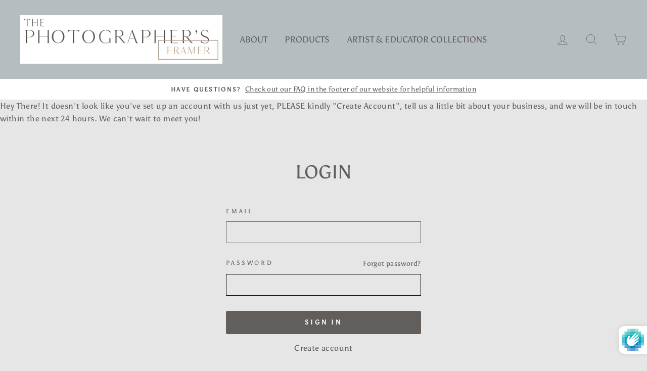

--- FILE ---
content_type: text/html; charset=utf-8
request_url: https://www.thephotographersframer.com/products/melanie
body_size: 58496
content:
<!doctype html>
<html class="no-js" lang="en">
<head>
  <meta name="robots" content="noindex" /><script type="application/vnd.locksmith+json" data-locksmith>{"version":"v252","locked":true,"initialized":true,"scope":"product","access_granted":false,"access_denied":true,"requires_customer":true,"manual_lock":false,"remote_lock":false,"has_timeout":false,"remote_rendered":null,"hide_resource":false,"hide_links_to_resource":false,"transparent":true,"locks":{"all":[296743],"opened":[]},"keys":[],"keys_signature":"4ef88902835e6439ca2e2ee3a127156878306a7aca78d3f13cd58662bbd47708","state":{"template":"product.custom","theme":141022527624,"product":"melanie","collection":"hardwood-frames","page":null,"blog":null,"article":null,"app":null},"now":1768359842,"path":"\/collections\/hardwood-frames\/products\/melanie","locale_root_url":"\/","canonical_url":"https:\/\/www.thephotographersframer.com\/products\/melanie","customer_id":null,"customer_id_signature":"4ef88902835e6439ca2e2ee3a127156878306a7aca78d3f13cd58662bbd47708","cart":null}</script><script data-locksmith>!function(){undefined;!function(){var s=window.Locksmith={},e=document.querySelector('script[type="application/vnd.locksmith+json"]'),n=e&&e.innerHTML;if(s.state={},s.util={},s.loading=!1,n)try{s.state=JSON.parse(n)}catch(d){}if(document.addEventListener&&document.querySelector){var o,i,a,t=[76,79,67,75,83,77,73,84,72,49,49],c=function(){i=t.slice(0)},l="style",r=function(e){e&&27!==e.keyCode&&"click"!==e.type||(document.removeEventListener("keydown",r),document.removeEventListener("click",r),o&&document.body.removeChild(o),o=null)};c(),document.addEventListener("keyup",function(e){if(e.keyCode===i[0]){if(clearTimeout(a),i.shift(),0<i.length)return void(a=setTimeout(c,1e3));c(),r(),(o=document.createElement("div"))[l].width="50%",o[l].maxWidth="1000px",o[l].height="85%",o[l].border="1px rgba(0, 0, 0, 0.2) solid",o[l].background="rgba(255, 255, 255, 0.99)",o[l].borderRadius="4px",o[l].position="fixed",o[l].top="50%",o[l].left="50%",o[l].transform="translateY(-50%) translateX(-50%)",o[l].boxShadow="0 2px 5px rgba(0, 0, 0, 0.3), 0 0 100vh 100vw rgba(0, 0, 0, 0.5)",o[l].zIndex="2147483645";var t=document.createElement("textarea");t.value=JSON.stringify(JSON.parse(n),null,2),t[l].border="none",t[l].display="block",t[l].boxSizing="border-box",t[l].width="100%",t[l].height="100%",t[l].background="transparent",t[l].padding="22px",t[l].fontFamily="monospace",t[l].fontSize="14px",t[l].color="#333",t[l].resize="none",t[l].outline="none",t.readOnly=!0,o.appendChild(t),document.body.appendChild(o),t.addEventListener("click",function(e){e.stopImmediatePropagation()}),t.select(),document.addEventListener("keydown",r),document.addEventListener("click",r)}})}s.isEmbedded=-1!==window.location.search.indexOf("_ab=0&_fd=0&_sc=1"),s.path=s.state.path||window.location.pathname,s.basePath=s.state.locale_root_url.concat("/apps/locksmith").replace(/^\/\//,"/"),s.reloading=!1,s.util.console=window.console||{log:function(){},error:function(){}},s.util.makeUrl=function(e,t){var n,o=s.basePath+e,i=[],a=s.cache();for(n in a)i.push(n+"="+encodeURIComponent(a[n]));for(n in t)i.push(n+"="+encodeURIComponent(t[n]));return s.state.customer_id&&(i.push("customer_id="+encodeURIComponent(s.state.customer_id)),i.push("customer_id_signature="+encodeURIComponent(s.state.customer_id_signature))),o+=(-1===o.indexOf("?")?"?":"&")+i.join("&")},s._initializeCallbacks=[],s.on=function(e,t){if("initialize"!==e)throw'Locksmith.on() currently only supports the "initialize" event';s._initializeCallbacks.push(t)},s.initializeSession=function(e){if(!s.isEmbedded){var t=!1,n=!0,o=!0;(e=e||{}).silent&&(o=n=!(t=!0)),s.ping({silent:t,spinner:n,reload:o,callback:function(){s._initializeCallbacks.forEach(function(e){e()})}})}},s.cache=function(e){var t={};try{var n=function i(e){return(document.cookie.match("(^|; )"+e+"=([^;]*)")||0)[2]};t=JSON.parse(decodeURIComponent(n("locksmith-params")||"{}"))}catch(d){}if(e){for(var o in e)t[o]=e[o];document.cookie="locksmith-params=; expires=Thu, 01 Jan 1970 00:00:00 GMT; path=/",document.cookie="locksmith-params="+encodeURIComponent(JSON.stringify(t))+"; path=/"}return t},s.cache.cart=s.state.cart,s.cache.cartLastSaved=null,s.params=s.cache(),s.util.reload=function(){s.reloading=!0;try{window.location.href=window.location.href.replace(/#.*/,"")}catch(d){s.util.console.error("Preferred reload method failed",d),window.location.reload()}},s.cache.saveCart=function(e){if(!s.cache.cart||s.cache.cart===s.cache.cartLastSaved)return e?e():null;var t=s.cache.cartLastSaved;s.cache.cartLastSaved=s.cache.cart,fetch("/cart/update.js",{method:"POST",headers:{"Content-Type":"application/json",Accept:"application/json"},body:JSON.stringify({attributes:{locksmith:s.cache.cart}})}).then(function(e){if(!e.ok)throw new Error("Cart update failed: "+e.status);return e.json()}).then(function(){e&&e()})["catch"](function(e){if(s.cache.cartLastSaved=t,!s.reloading)throw e})},s.util.spinnerHTML='<style>body{background:#FFF}@keyframes spin{from{transform:rotate(0deg)}to{transform:rotate(360deg)}}#loading{display:flex;width:100%;height:50vh;color:#777;align-items:center;justify-content:center}#loading .spinner{display:block;animation:spin 600ms linear infinite;position:relative;width:50px;height:50px}#loading .spinner-ring{stroke:currentColor;stroke-dasharray:100%;stroke-width:2px;stroke-linecap:round;fill:none}</style><div id="loading"><div class="spinner"><svg width="100%" height="100%"><svg preserveAspectRatio="xMinYMin"><circle class="spinner-ring" cx="50%" cy="50%" r="45%"></circle></svg></svg></div></div>',s.util.clobberBody=function(e){document.body.innerHTML=e},s.util.clobberDocument=function(e){e.responseText&&(e=e.responseText),document.documentElement&&document.removeChild(document.documentElement);var t=document.open("text/html","replace");t.writeln(e),t.close(),setTimeout(function(){var e=t.querySelector("[autofocus]");e&&e.focus()},100)},s.util.serializeForm=function(e){if(e&&"FORM"===e.nodeName){var t,n,o={};for(t=e.elements.length-1;0<=t;t-=1)if(""!==e.elements[t].name)switch(e.elements[t].nodeName){case"INPUT":switch(e.elements[t].type){default:case"text":case"hidden":case"password":case"button":case"reset":case"submit":o[e.elements[t].name]=e.elements[t].value;break;case"checkbox":case"radio":e.elements[t].checked&&(o[e.elements[t].name]=e.elements[t].value);break;case"file":}break;case"TEXTAREA":o[e.elements[t].name]=e.elements[t].value;break;case"SELECT":switch(e.elements[t].type){case"select-one":o[e.elements[t].name]=e.elements[t].value;break;case"select-multiple":for(n=e.elements[t].options.length-1;0<=n;n-=1)e.elements[t].options[n].selected&&(o[e.elements[t].name]=e.elements[t].options[n].value)}break;case"BUTTON":switch(e.elements[t].type){case"reset":case"submit":case"button":o[e.elements[t].name]=e.elements[t].value}}return o}},s.util.on=function(e,a,s,t){t=t||document;var c="locksmith-"+e+a,n=function(e){var t=e.target,n=e.target.parentElement,o=t&&t.className&&(t.className.baseVal||t.className)||"",i=n&&n.className&&(n.className.baseVal||n.className)||"";("string"==typeof o&&-1!==o.split(/\s+/).indexOf(a)||"string"==typeof i&&-1!==i.split(/\s+/).indexOf(a))&&!e[c]&&(e[c]=!0,s(e))};t.attachEvent?t.attachEvent(e,n):t.addEventListener(e,n,!1)},s.util.enableActions=function(e){s.util.on("click","locksmith-action",function(e){e.preventDefault();var t=e.target;t.dataset.confirmWith&&!confirm(t.dataset.confirmWith)||(t.disabled=!0,t.innerText=t.dataset.disableWith,s.post("/action",t.dataset.locksmithParams,{spinner:!1,type:"text",success:function(e){(e=JSON.parse(e.responseText)).message&&alert(e.message),s.util.reload()}}))},e)},s.util.inject=function(e,t){var n=["data","locksmith","append"];if(-1!==t.indexOf(n.join("-"))){var o=document.createElement("div");o.innerHTML=t,e.appendChild(o)}else e.innerHTML=t;var i,a,s=e.querySelectorAll("script");for(a=0;a<s.length;++a){i=s[a];var c=document.createElement("script");if(i.type&&(c.type=i.type),i.src)c.src=i.src;else{var l=document.createTextNode(i.innerHTML);c.appendChild(l)}e.appendChild(c)}var r=e.querySelector("[autofocus]");r&&r.focus()},s.post=function(e,t,n){!1!==(n=n||{}).spinner&&s.util.clobberBody(s.util.spinnerHTML);var o={};n.container===document?(o.layout=1,n.success=function(e){s.util.clobberDocument(e)}):n.container&&(o.layout=0,n.success=function(e){var t=document.getElementById(n.container);s.util.inject(t,e),t.id===t.firstChild.id&&t.parentElement.replaceChild(t.firstChild,t)}),n.form_type&&(t.form_type=n.form_type),n.include_layout_classes!==undefined&&(t.include_layout_classes=n.include_layout_classes),n.lock_id!==undefined&&(t.lock_id=n.lock_id),s.loading=!0;var i=s.util.makeUrl(e,o),a="json"===n.type||"text"===n.type;fetch(i,{method:"POST",headers:{"Content-Type":"application/json",Accept:a?"application/json":"text/html"},body:JSON.stringify(t)}).then(function(e){if(!e.ok)throw new Error("Request failed: "+e.status);return e.text()}).then(function(e){var t=n.success||s.util.clobberDocument;t(a?{responseText:e}:e)})["catch"](function(e){if(!s.reloading)if("dashboard.weglot.com"!==window.location.host){if(!n.silent)throw alert("Something went wrong! Please refresh and try again."),e;console.error(e)}else console.error(e)})["finally"](function(){s.loading=!1})},s.postResource=function(e,t){e.path=s.path,e.search=window.location.search,e.state=s.state,e.passcode&&(e.passcode=e.passcode.trim()),e.email&&(e.email=e.email.trim()),e.state.cart=s.cache.cart,e.locksmith_json=s.jsonTag,e.locksmith_json_signature=s.jsonTagSignature,s.post("/resource",e,t)},s.ping=function(e){if(!s.isEmbedded){e=e||{};s.post("/ping",{path:s.path,search:window.location.search,state:s.state},{spinner:!!e.spinner,silent:"undefined"==typeof e.silent||e.silent,type:"text",success:function(e){e&&e.responseText?(e=JSON.parse(e.responseText)).messages&&0<e.messages.length&&s.showMessages(e.messages):console.error("[Locksmith] Invalid result in ping callback:",e)}})}},s.timeoutMonitor=function(){var e=s.cache.cart;s.ping({callback:function(){e!==s.cache.cart||setTimeout(function(){s.timeoutMonitor()},6e4)}})},s.showMessages=function(e){var t=document.createElement("div");t.style.position="fixed",t.style.left=0,t.style.right=0,t.style.bottom="-50px",t.style.opacity=0,t.style.background="#191919",t.style.color="#ddd",t.style.transition="bottom 0.2s, opacity 0.2s",t.style.zIndex=999999,t.innerHTML="        <style>          .locksmith-ab .locksmith-b { display: none; }          .locksmith-ab.toggled .locksmith-b { display: flex; }          .locksmith-ab.toggled .locksmith-a { display: none; }          .locksmith-flex { display: flex; flex-wrap: wrap; justify-content: space-between; align-items: center; padding: 10px 20px; }          .locksmith-message + .locksmith-message { border-top: 1px #555 solid; }          .locksmith-message a { color: inherit; font-weight: bold; }          .locksmith-message a:hover { color: inherit; opacity: 0.8; }          a.locksmith-ab-toggle { font-weight: inherit; text-decoration: underline; }          .locksmith-text { flex-grow: 1; }          .locksmith-cta { flex-grow: 0; text-align: right; }          .locksmith-cta button { transform: scale(0.8); transform-origin: left; }          .locksmith-cta > * { display: block; }          .locksmith-cta > * + * { margin-top: 10px; }          .locksmith-message a.locksmith-close { flex-grow: 0; text-decoration: none; margin-left: 15px; font-size: 30px; font-family: monospace; display: block; padding: 2px 10px; }                    @media screen and (max-width: 600px) {            .locksmith-wide-only { display: none !important; }            .locksmith-flex { padding: 0 15px; }            .locksmith-flex > * { margin-top: 5px; margin-bottom: 5px; }            .locksmith-cta { text-align: left; }          }                    @media screen and (min-width: 601px) {            .locksmith-narrow-only { display: none !important; }          }        </style>      "+e.map(function(e){return'<div class="locksmith-message">'+e+"</div>"}).join(""),document.body.appendChild(t),document.body.style.position="relative",document.body.parentElement.style.paddingBottom=t.offsetHeight+"px",setTimeout(function(){t.style.bottom=0,t.style.opacity=1},50),s.util.on("click","locksmith-ab-toggle",function(e){e.preventDefault();for(var t=e.target.parentElement;-1===t.className.split(" ").indexOf("locksmith-ab");)t=t.parentElement;-1!==t.className.split(" ").indexOf("toggled")?t.className=t.className.replace("toggled",""):t.className=t.className+" toggled"}),s.util.enableActions(t)}}()}();</script>
      <script data-locksmith>Locksmith.cache.cart=null</script>

  <script data-locksmith>Locksmith.jsonTag="{\"version\":\"v252\",\"locked\":true,\"initialized\":true,\"scope\":\"product\",\"access_granted\":false,\"access_denied\":true,\"requires_customer\":true,\"manual_lock\":false,\"remote_lock\":false,\"has_timeout\":false,\"remote_rendered\":null,\"hide_resource\":false,\"hide_links_to_resource\":false,\"transparent\":true,\"locks\":{\"all\":[296743],\"opened\":[]},\"keys\":[],\"keys_signature\":\"4ef88902835e6439ca2e2ee3a127156878306a7aca78d3f13cd58662bbd47708\",\"state\":{\"template\":\"product.custom\",\"theme\":141022527624,\"product\":\"melanie\",\"collection\":\"hardwood-frames\",\"page\":null,\"blog\":null,\"article\":null,\"app\":null},\"now\":1768359842,\"path\":\"\\\/collections\\\/hardwood-frames\\\/products\\\/melanie\",\"locale_root_url\":\"\\\/\",\"canonical_url\":\"https:\\\/\\\/www.thephotographersframer.com\\\/products\\\/melanie\",\"customer_id\":null,\"customer_id_signature\":\"4ef88902835e6439ca2e2ee3a127156878306a7aca78d3f13cd58662bbd47708\",\"cart\":null}";Locksmith.jsonTagSignature="bbe43fbb794df7b9d54823475d76bb898fc48592183d9b8d3bfe9392fd4fbee1"</script>
  <meta charset="utf-8">
  <meta http-equiv="X-UA-Compatible" content="IE=edge,chrome=1">
  <meta name="viewport" content="width=device-width,initial-scale=1">
  <meta name="theme-color" content="#625e5b">
  <link rel="canonical" href="https://www.thephotographersframer.com/products/melanie">
  <meta name="format-detection" content="telephone=no"><link rel="shortcut icon" href="//www.thephotographersframer.com/cdn/shop/files/SM-IconTan_08a82e71-b113-4493-9200-89f450949bd5_32x32.png?v=1613722394" type="image/png" />
  <title>Melanie
&ndash; The Photographer&#39;s Framer
</title><meta name="description" content="Melanie is a soft, classic white moulding featuring a gently rounded profile accented with a refined beaded inner edge. The finish is smooth and clean, offering a fresh, polished look without harsh brightness. Its subtle detailing adds just enough character to elevate the frame while maintaining a timeless, understated">
<meta property="og:site_name" content="The Photographer&#39;s Framer">
  <meta property="og:url" content="https://www.thephotographersframer.com/products/melanie"><meta property="og:title" content="Melanie">
<meta property="og:type" content="product">
<meta property="og:description" content="Melanie is a soft, classic white moulding featuring a gently rounded profile accented with a refined beaded inner edge. The finish is smooth and clean, offering a fresh, polished look without harsh brightness. Its subtle detailing adds just enough character to elevate the frame while maintaining a timeless, understated">
<meta property="og:image" content="http://www.thephotographersframer.com/cdn/shop/files/Melanie_-_Signature_1200x1200.jpg?v=1763056925"><meta property="og:image" content="http://www.thephotographersframer.com/cdn/shop/files/Melanie_Corner_68897b9f-5a67-437d-bd77-7bd08ec1a85f_1200x1200.png?v=1763056925"><meta property="og:image" content="http://www.thephotographersframer.com/cdn/shop/products/064_1200x1200.jpg?v=1763056925">
  <meta property="og:image:secure_url" content="https://www.thephotographersframer.com/cdn/shop/files/Melanie_-_Signature_1200x1200.jpg?v=1763056925"><meta property="og:image:secure_url" content="https://www.thephotographersframer.com/cdn/shop/files/Melanie_Corner_68897b9f-5a67-437d-bd77-7bd08ec1a85f_1200x1200.png?v=1763056925"><meta property="og:image:secure_url" content="https://www.thephotographersframer.com/cdn/shop/products/064_1200x1200.jpg?v=1763056925">
  <meta name="twitter:site" content="@">
  <meta name="twitter:card" content="summary_large_image"><meta name="twitter:title" content="Melanie">
<meta name="twitter:description" content="Melanie is a soft, classic white moulding featuring a gently rounded profile accented with a refined beaded inner edge. The finish is smooth and clean, offering a fresh, polished look without harsh brightness. Its subtle detailing adds just enough character to elevate the frame while maintaining a timeless, understated">


  <style data-shopify>
  @font-face {
  font-family: Asul;
  font-weight: 400;
  font-style: normal;
  src: url("//www.thephotographersframer.com/cdn/fonts/asul/asul_n4.814c5323104eaec8052c156ea81d27e4cc2ecc89.woff2") format("woff2"),
       url("//www.thephotographersframer.com/cdn/fonts/asul/asul_n4.fad4580d0c2a0762bf2eec95df0ca1bba03e7345.woff") format("woff");
}

  @font-face {
  font-family: Asul;
  font-weight: 400;
  font-style: normal;
  src: url("//www.thephotographersframer.com/cdn/fonts/asul/asul_n4.814c5323104eaec8052c156ea81d27e4cc2ecc89.woff2") format("woff2"),
       url("//www.thephotographersframer.com/cdn/fonts/asul/asul_n4.fad4580d0c2a0762bf2eec95df0ca1bba03e7345.woff") format("woff");
}


  
  
  
</style>

  <link href="//www.thephotographersframer.com/cdn/shop/t/18/assets/theme.scss.css?v=182130624765867132431761844673" rel="stylesheet" type="text/css" media="all" />

  <style data-shopify>
    .collection-item__title {
      font-size: 14.4px;
    }

    @media screen and (min-width: 769px) {
      .collection-item__title {
        font-size: 18px;
      }
    }
  </style>

  <script>
    document.documentElement.className = document.documentElement.className.replace('no-js', 'js');

    window.theme = window.theme || {};
    theme.strings = {
      addToCart: "Add to cart",
      soldOut: "Sold Out",
      unavailable: "Unavailable",
      stockLabel: "Only [count] items in stock!",
      willNotShipUntil: "Will not ship until [date]",
      willBeInStockAfter: "Will be in stock after [date]",
      waitingForStock: "Inventory on the way",
      savePrice: "Save [saved_amount]",
      cartEmpty: "Your cart is currently empty.",
      cartTermsConfirmation: "You must agree with the terms and conditions of sales to check out"
    };
    theme.settings = {
      dynamicVariantsEnable: true,
      dynamicVariantType: "button",
      cartType: "page",
      moneyFormat: "${{amount}}",
      saveType: "dollar",
      recentlyViewedEnabled: false,
      predictiveSearch: true,
      predictiveSearchType: "product,article,page",
      inventoryThreshold: 10,
      quickView: false,
      themeName: 'Impulse',
      themeVersion: "3.0.3"
    };
  </script>

  <script>window.performance && window.performance.mark && window.performance.mark('shopify.content_for_header.start');</script><meta id="shopify-digital-wallet" name="shopify-digital-wallet" content="/37476597896/digital_wallets/dialog">
<meta name="shopify-checkout-api-token" content="74727b115ac9db3c54f348c5b9f6f38f">
<meta id="in-context-paypal-metadata" data-shop-id="37476597896" data-venmo-supported="false" data-environment="production" data-locale="en_US" data-paypal-v4="true" data-currency="USD">
<link href="https://www.thephotographersframer.com/products/melanie">
<script async="async" src="/checkouts/internal/preloads.js?locale=en-US"></script>
<link rel="preconnect" href="https://shop.app" crossorigin="anonymous">
<script async="async" src="https://shop.app/checkouts/internal/preloads.js?locale=en-US&shop_id=37476597896" crossorigin="anonymous"></script>
<script id="apple-pay-shop-capabilities" type="application/json">{"shopId":37476597896,"countryCode":"US","currencyCode":"USD","merchantCapabilities":["supports3DS"],"merchantId":"gid:\/\/shopify\/Shop\/37476597896","merchantName":"The Photographer's Framer","requiredBillingContactFields":["postalAddress","email"],"requiredShippingContactFields":["postalAddress","email"],"shippingType":"shipping","supportedNetworks":["visa","masterCard","amex","discover","elo","jcb"],"total":{"type":"pending","label":"The Photographer's Framer","amount":"1.00"},"shopifyPaymentsEnabled":true,"supportsSubscriptions":true}</script>
<script id="shopify-features" type="application/json">{"accessToken":"74727b115ac9db3c54f348c5b9f6f38f","betas":["rich-media-storefront-analytics"],"domain":"www.thephotographersframer.com","predictiveSearch":true,"shopId":37476597896,"locale":"en"}</script>
<script>var Shopify = Shopify || {};
Shopify.shop = "the-photographers-framer.myshopify.com";
Shopify.locale = "en";
Shopify.currency = {"active":"USD","rate":"1.0"};
Shopify.country = "US";
Shopify.theme = {"name":"Working | Current Site 2024 | 04-06-2025","id":141022527624,"schema_name":"Impulse","schema_version":"3.0.3","theme_store_id":null,"role":"main"};
Shopify.theme.handle = "null";
Shopify.theme.style = {"id":null,"handle":null};
Shopify.cdnHost = "www.thephotographersframer.com/cdn";
Shopify.routes = Shopify.routes || {};
Shopify.routes.root = "/";</script>
<script type="module">!function(o){(o.Shopify=o.Shopify||{}).modules=!0}(window);</script>
<script>!function(o){function n(){var o=[];function n(){o.push(Array.prototype.slice.apply(arguments))}return n.q=o,n}var t=o.Shopify=o.Shopify||{};t.loadFeatures=n(),t.autoloadFeatures=n()}(window);</script>
<script>
  window.ShopifyPay = window.ShopifyPay || {};
  window.ShopifyPay.apiHost = "shop.app\/pay";
  window.ShopifyPay.redirectState = null;
</script>
<script id="shop-js-analytics" type="application/json">{"pageType":"product"}</script>
<script defer="defer" async type="module" src="//www.thephotographersframer.com/cdn/shopifycloud/shop-js/modules/v2/client.init-shop-cart-sync_IZsNAliE.en.esm.js"></script>
<script defer="defer" async type="module" src="//www.thephotographersframer.com/cdn/shopifycloud/shop-js/modules/v2/chunk.common_0OUaOowp.esm.js"></script>
<script type="module">
  await import("//www.thephotographersframer.com/cdn/shopifycloud/shop-js/modules/v2/client.init-shop-cart-sync_IZsNAliE.en.esm.js");
await import("//www.thephotographersframer.com/cdn/shopifycloud/shop-js/modules/v2/chunk.common_0OUaOowp.esm.js");

  window.Shopify.SignInWithShop?.initShopCartSync?.({"fedCMEnabled":true,"windoidEnabled":true});

</script>
<script>
  window.Shopify = window.Shopify || {};
  if (!window.Shopify.featureAssets) window.Shopify.featureAssets = {};
  window.Shopify.featureAssets['shop-js'] = {"shop-cart-sync":["modules/v2/client.shop-cart-sync_DLOhI_0X.en.esm.js","modules/v2/chunk.common_0OUaOowp.esm.js"],"init-fed-cm":["modules/v2/client.init-fed-cm_C6YtU0w6.en.esm.js","modules/v2/chunk.common_0OUaOowp.esm.js"],"shop-button":["modules/v2/client.shop-button_BCMx7GTG.en.esm.js","modules/v2/chunk.common_0OUaOowp.esm.js"],"shop-cash-offers":["modules/v2/client.shop-cash-offers_BT26qb5j.en.esm.js","modules/v2/chunk.common_0OUaOowp.esm.js","modules/v2/chunk.modal_CGo_dVj3.esm.js"],"init-windoid":["modules/v2/client.init-windoid_B9PkRMql.en.esm.js","modules/v2/chunk.common_0OUaOowp.esm.js"],"init-shop-email-lookup-coordinator":["modules/v2/client.init-shop-email-lookup-coordinator_DZkqjsbU.en.esm.js","modules/v2/chunk.common_0OUaOowp.esm.js"],"shop-toast-manager":["modules/v2/client.shop-toast-manager_Di2EnuM7.en.esm.js","modules/v2/chunk.common_0OUaOowp.esm.js"],"shop-login-button":["modules/v2/client.shop-login-button_BtqW_SIO.en.esm.js","modules/v2/chunk.common_0OUaOowp.esm.js","modules/v2/chunk.modal_CGo_dVj3.esm.js"],"avatar":["modules/v2/client.avatar_BTnouDA3.en.esm.js"],"pay-button":["modules/v2/client.pay-button_CWa-C9R1.en.esm.js","modules/v2/chunk.common_0OUaOowp.esm.js"],"init-shop-cart-sync":["modules/v2/client.init-shop-cart-sync_IZsNAliE.en.esm.js","modules/v2/chunk.common_0OUaOowp.esm.js"],"init-customer-accounts":["modules/v2/client.init-customer-accounts_DenGwJTU.en.esm.js","modules/v2/client.shop-login-button_BtqW_SIO.en.esm.js","modules/v2/chunk.common_0OUaOowp.esm.js","modules/v2/chunk.modal_CGo_dVj3.esm.js"],"init-shop-for-new-customer-accounts":["modules/v2/client.init-shop-for-new-customer-accounts_JdHXxpS9.en.esm.js","modules/v2/client.shop-login-button_BtqW_SIO.en.esm.js","modules/v2/chunk.common_0OUaOowp.esm.js","modules/v2/chunk.modal_CGo_dVj3.esm.js"],"init-customer-accounts-sign-up":["modules/v2/client.init-customer-accounts-sign-up_D6__K_p8.en.esm.js","modules/v2/client.shop-login-button_BtqW_SIO.en.esm.js","modules/v2/chunk.common_0OUaOowp.esm.js","modules/v2/chunk.modal_CGo_dVj3.esm.js"],"checkout-modal":["modules/v2/client.checkout-modal_C_ZQDY6s.en.esm.js","modules/v2/chunk.common_0OUaOowp.esm.js","modules/v2/chunk.modal_CGo_dVj3.esm.js"],"shop-follow-button":["modules/v2/client.shop-follow-button_XetIsj8l.en.esm.js","modules/v2/chunk.common_0OUaOowp.esm.js","modules/v2/chunk.modal_CGo_dVj3.esm.js"],"lead-capture":["modules/v2/client.lead-capture_DvA72MRN.en.esm.js","modules/v2/chunk.common_0OUaOowp.esm.js","modules/v2/chunk.modal_CGo_dVj3.esm.js"],"shop-login":["modules/v2/client.shop-login_ClXNxyh6.en.esm.js","modules/v2/chunk.common_0OUaOowp.esm.js","modules/v2/chunk.modal_CGo_dVj3.esm.js"],"payment-terms":["modules/v2/client.payment-terms_CNlwjfZz.en.esm.js","modules/v2/chunk.common_0OUaOowp.esm.js","modules/v2/chunk.modal_CGo_dVj3.esm.js"]};
</script>
<script>(function() {
  var isLoaded = false;
  function asyncLoad() {
    if (isLoaded) return;
    isLoaded = true;
    var urls = ["https:\/\/formbuilder.hulkapps.com\/skeletopapp.js?shop=the-photographers-framer.myshopify.com","https:\/\/shy.elfsight.com\/p\/platform.js?shop=the-photographers-framer.myshopify.com","https:\/\/assets.getuploadkit.com\/assets\/uploadkit-client.js?shop=the-photographers-framer.myshopify.com","https:\/\/static.klaviyo.com\/onsite\/js\/WJQnnG\/klaviyo.js?company_id=WJQnnG\u0026shop=the-photographers-framer.myshopify.com"];
    for (var i = 0; i < urls.length; i++) {
      var s = document.createElement('script');
      s.type = 'text/javascript';
      s.async = true;
      s.src = urls[i];
      var x = document.getElementsByTagName('script')[0];
      x.parentNode.insertBefore(s, x);
    }
  };
  if(window.attachEvent) {
    window.attachEvent('onload', asyncLoad);
  } else {
    window.addEventListener('load', asyncLoad, false);
  }
})();</script>
<script id="__st">var __st={"a":37476597896,"offset":-18000,"reqid":"08becf4b-5041-42d0-b8a9-7e657cf3720e-1768359842","pageurl":"www.thephotographersframer.com\/products\/melanie","u":"fe5e7e71b412","p":"product","rtyp":"product","rid":7152555065480};</script>
<script>window.ShopifyPaypalV4VisibilityTracking = true;</script>
<script id="captcha-bootstrap">!function(){'use strict';const t='contact',e='account',n='new_comment',o=[[t,t],['blogs',n],['comments',n],[t,'customer']],c=[[e,'customer_login'],[e,'guest_login'],[e,'recover_customer_password'],[e,'create_customer']],r=t=>t.map((([t,e])=>`form[action*='/${t}']:not([data-nocaptcha='true']) input[name='form_type'][value='${e}']`)).join(','),a=t=>()=>t?[...document.querySelectorAll(t)].map((t=>t.form)):[];function s(){const t=[...o],e=r(t);return a(e)}const i='password',u='form_key',d=['recaptcha-v3-token','g-recaptcha-response','h-captcha-response',i],f=()=>{try{return window.sessionStorage}catch{return}},m='__shopify_v',_=t=>t.elements[u];function p(t,e,n=!1){try{const o=window.sessionStorage,c=JSON.parse(o.getItem(e)),{data:r}=function(t){const{data:e,action:n}=t;return t[m]||n?{data:e,action:n}:{data:t,action:n}}(c);for(const[e,n]of Object.entries(r))t.elements[e]&&(t.elements[e].value=n);n&&o.removeItem(e)}catch(o){console.error('form repopulation failed',{error:o})}}const l='form_type',E='cptcha';function T(t){t.dataset[E]=!0}const w=window,h=w.document,L='Shopify',v='ce_forms',y='captcha';let A=!1;((t,e)=>{const n=(g='f06e6c50-85a8-45c8-87d0-21a2b65856fe',I='https://cdn.shopify.com/shopifycloud/storefront-forms-hcaptcha/ce_storefront_forms_captcha_hcaptcha.v1.5.2.iife.js',D={infoText:'Protected by hCaptcha',privacyText:'Privacy',termsText:'Terms'},(t,e,n)=>{const o=w[L][v],c=o.bindForm;if(c)return c(t,g,e,D).then(n);var r;o.q.push([[t,g,e,D],n]),r=I,A||(h.body.append(Object.assign(h.createElement('script'),{id:'captcha-provider',async:!0,src:r})),A=!0)});var g,I,D;w[L]=w[L]||{},w[L][v]=w[L][v]||{},w[L][v].q=[],w[L][y]=w[L][y]||{},w[L][y].protect=function(t,e){n(t,void 0,e),T(t)},Object.freeze(w[L][y]),function(t,e,n,w,h,L){const[v,y,A,g]=function(t,e,n){const i=e?o:[],u=t?c:[],d=[...i,...u],f=r(d),m=r(i),_=r(d.filter((([t,e])=>n.includes(e))));return[a(f),a(m),a(_),s()]}(w,h,L),I=t=>{const e=t.target;return e instanceof HTMLFormElement?e:e&&e.form},D=t=>v().includes(t);t.addEventListener('submit',(t=>{const e=I(t);if(!e)return;const n=D(e)&&!e.dataset.hcaptchaBound&&!e.dataset.recaptchaBound,o=_(e),c=g().includes(e)&&(!o||!o.value);(n||c)&&t.preventDefault(),c&&!n&&(function(t){try{if(!f())return;!function(t){const e=f();if(!e)return;const n=_(t);if(!n)return;const o=n.value;o&&e.removeItem(o)}(t);const e=Array.from(Array(32),(()=>Math.random().toString(36)[2])).join('');!function(t,e){_(t)||t.append(Object.assign(document.createElement('input'),{type:'hidden',name:u})),t.elements[u].value=e}(t,e),function(t,e){const n=f();if(!n)return;const o=[...t.querySelectorAll(`input[type='${i}']`)].map((({name:t})=>t)),c=[...d,...o],r={};for(const[a,s]of new FormData(t).entries())c.includes(a)||(r[a]=s);n.setItem(e,JSON.stringify({[m]:1,action:t.action,data:r}))}(t,e)}catch(e){console.error('failed to persist form',e)}}(e),e.submit())}));const S=(t,e)=>{t&&!t.dataset[E]&&(n(t,e.some((e=>e===t))),T(t))};for(const o of['focusin','change'])t.addEventListener(o,(t=>{const e=I(t);D(e)&&S(e,y())}));const B=e.get('form_key'),M=e.get(l),P=B&&M;t.addEventListener('DOMContentLoaded',(()=>{const t=y();if(P)for(const e of t)e.elements[l].value===M&&p(e,B);[...new Set([...A(),...v().filter((t=>'true'===t.dataset.shopifyCaptcha))])].forEach((e=>S(e,t)))}))}(h,new URLSearchParams(w.location.search),n,t,e,['guest_login'])})(!0,!0)}();</script>
<script integrity="sha256-4kQ18oKyAcykRKYeNunJcIwy7WH5gtpwJnB7kiuLZ1E=" data-source-attribution="shopify.loadfeatures" defer="defer" src="//www.thephotographersframer.com/cdn/shopifycloud/storefront/assets/storefront/load_feature-a0a9edcb.js" crossorigin="anonymous"></script>
<script crossorigin="anonymous" defer="defer" src="//www.thephotographersframer.com/cdn/shopifycloud/storefront/assets/shopify_pay/storefront-65b4c6d7.js?v=20250812"></script>
<script data-source-attribution="shopify.dynamic_checkout.dynamic.init">var Shopify=Shopify||{};Shopify.PaymentButton=Shopify.PaymentButton||{isStorefrontPortableWallets:!0,init:function(){window.Shopify.PaymentButton.init=function(){};var t=document.createElement("script");t.src="https://www.thephotographersframer.com/cdn/shopifycloud/portable-wallets/latest/portable-wallets.en.js",t.type="module",document.head.appendChild(t)}};
</script>
<script data-source-attribution="shopify.dynamic_checkout.buyer_consent">
  function portableWalletsHideBuyerConsent(e){var t=document.getElementById("shopify-buyer-consent"),n=document.getElementById("shopify-subscription-policy-button");t&&n&&(t.classList.add("hidden"),t.setAttribute("aria-hidden","true"),n.removeEventListener("click",e))}function portableWalletsShowBuyerConsent(e){var t=document.getElementById("shopify-buyer-consent"),n=document.getElementById("shopify-subscription-policy-button");t&&n&&(t.classList.remove("hidden"),t.removeAttribute("aria-hidden"),n.addEventListener("click",e))}window.Shopify?.PaymentButton&&(window.Shopify.PaymentButton.hideBuyerConsent=portableWalletsHideBuyerConsent,window.Shopify.PaymentButton.showBuyerConsent=portableWalletsShowBuyerConsent);
</script>
<script data-source-attribution="shopify.dynamic_checkout.cart.bootstrap">document.addEventListener("DOMContentLoaded",(function(){function t(){return document.querySelector("shopify-accelerated-checkout-cart, shopify-accelerated-checkout")}if(t())Shopify.PaymentButton.init();else{new MutationObserver((function(e,n){t()&&(Shopify.PaymentButton.init(),n.disconnect())})).observe(document.body,{childList:!0,subtree:!0})}}));
</script>
<link id="shopify-accelerated-checkout-styles" rel="stylesheet" media="screen" href="https://www.thephotographersframer.com/cdn/shopifycloud/portable-wallets/latest/accelerated-checkout-backwards-compat.css" crossorigin="anonymous">
<style id="shopify-accelerated-checkout-cart">
        #shopify-buyer-consent {
  margin-top: 1em;
  display: inline-block;
  width: 100%;
}

#shopify-buyer-consent.hidden {
  display: none;
}

#shopify-subscription-policy-button {
  background: none;
  border: none;
  padding: 0;
  text-decoration: underline;
  font-size: inherit;
  cursor: pointer;
}

#shopify-subscription-policy-button::before {
  box-shadow: none;
}

      </style>

<script>window.performance && window.performance.mark && window.performance.mark('shopify.content_for_header.end');</script>

<script>
    window.BOLD = window.BOLD || {};
        window.BOLD.options = window.BOLD.options || {};
        window.BOLD.options.settings = window.BOLD.options.settings || {};
        window.BOLD.options.settings.v1_variant_mode = window.BOLD.options.settings.v1_variant_mode || true;
        window.BOLD.options.settings.hybrid_fix_auto_insert_inputs =
        window.BOLD.options.settings.hybrid_fix_auto_insert_inputs || true;
</script>
<script>window.BOLD = window.BOLD || {};
    window.BOLD.common = window.BOLD.common || {};
    window.BOLD.common.Shopify = window.BOLD.common.Shopify || {};
    window.BOLD.common.Shopify.shop = {
      domain: 'www.thephotographersframer.com',
      permanent_domain: 'the-photographers-framer.myshopify.com',
      url: 'https://www.thephotographersframer.com',
      secure_url: 'https://www.thephotographersframer.com',
      money_format: "${{amount}}",
      currency: "USD"
    };
    window.BOLD.common.Shopify.customer = {
      id: null,
      tags: null,
    };
    window.BOLD.common.Shopify.cart = {"note":null,"attributes":{},"original_total_price":0,"total_price":0,"total_discount":0,"total_weight":0.0,"item_count":0,"items":[],"requires_shipping":false,"currency":"USD","items_subtotal_price":0,"cart_level_discount_applications":[],"checkout_charge_amount":0};
    window.BOLD.common.template = 'product';window.BOLD.common.Shopify.formatMoney = function(money, format) {
        function n(t, e) {
            return "undefined" == typeof t ? e : t
        }
        function r(t, e, r, i) {
            if (e = n(e, 2),
                r = n(r, ","),
                i = n(i, "."),
            isNaN(t) || null == t)
                return 0;
            t = (t / 100).toFixed(e);
            var o = t.split(".")
                , a = o[0].replace(/(\d)(?=(\d\d\d)+(?!\d))/g, "$1" + r)
                , s = o[1] ? i + o[1] : "";
            return a + s
        }
        "string" == typeof money && (money = money.replace(".", ""));
        var i = ""
            , o = /\{\{\s*(\w+)\s*\}\}/
            , a = format || window.BOLD.common.Shopify.shop.money_format || window.Shopify.money_format || "$ {{ amount }}";
        switch (a.match(o)[1]) {
            case "amount":
                i = r(money, 2, ",", ".");
                break;
            case "amount_no_decimals":
                i = r(money, 0, ",", ".");
                break;
            case "amount_with_comma_separator":
                i = r(money, 2, ".", ",");
                break;
            case "amount_no_decimals_with_comma_separator":
                i = r(money, 0, ".", ",");
                break;
            case "amount_with_space_separator":
                i = r(money, 2, " ", ",");
                break;
            case "amount_no_decimals_with_space_separator":
                i = r(money, 0, " ", ",");
                break;
            case "amount_with_apostrophe_separator":
                i = r(money, 2, "'", ".");
                break;
        }
        return a.replace(o, i);
    };
    window.BOLD.common.Shopify.saveProduct = function (handle, product) {
      if (typeof handle === 'string' && typeof window.BOLD.common.Shopify.products[handle] === 'undefined') {
        if (typeof product === 'number') {
          window.BOLD.common.Shopify.handles[product] = handle;
          product = { id: product };
        }
        window.BOLD.common.Shopify.products[handle] = product;
      }
    };
    window.BOLD.common.Shopify.saveVariant = function (variant_id, variant) {
      if (typeof variant_id === 'number' && typeof window.BOLD.common.Shopify.variants[variant_id] === 'undefined') {
        window.BOLD.common.Shopify.variants[variant_id] = variant;
      }
    };window.BOLD.common.Shopify.products = window.BOLD.common.Shopify.products || {};
    window.BOLD.common.Shopify.variants = window.BOLD.common.Shopify.variants || {};
    window.BOLD.common.Shopify.handles = window.BOLD.common.Shopify.handles || {};window.BOLD.common.Shopify.saveProduct("melanie", 7152555065480);window.BOLD.common.Shopify.saveVariant(40913726505096, { product_id: 7152555065480, product_handle: "melanie", price: 22500, group_id: '', csp_metafield: {}});window.BOLD.common.Shopify.saveVariant(40913726537864, { product_id: 7152555065480, product_handle: "melanie", price: 30000, group_id: '', csp_metafield: {}});window.BOLD.common.Shopify.saveVariant(40913726570632, { product_id: 7152555065480, product_handle: "melanie", price: 22500, group_id: '', csp_metafield: {}});window.BOLD.common.Shopify.saveVariant(40913726603400, { product_id: 7152555065480, product_handle: "melanie", price: 30000, group_id: '', csp_metafield: {}});window.BOLD.common.Shopify.saveVariant(40913726636168, { product_id: 7152555065480, product_handle: "melanie", price: 22500, group_id: '', csp_metafield: {}});window.BOLD.common.Shopify.saveVariant(40913726668936, { product_id: 7152555065480, product_handle: "melanie", price: 30000, group_id: '', csp_metafield: {}});window.BOLD.common.Shopify.saveVariant(40913726701704, { product_id: 7152555065480, product_handle: "melanie", price: 22500, group_id: '', csp_metafield: {}});window.BOLD.common.Shopify.saveVariant(40913726734472, { product_id: 7152555065480, product_handle: "melanie", price: 30000, group_id: '', csp_metafield: {}});window.BOLD.common.Shopify.saveVariant(40913726767240, { product_id: 7152555065480, product_handle: "melanie", price: 22500, group_id: '', csp_metafield: {}});window.BOLD.common.Shopify.saveVariant(40913726800008, { product_id: 7152555065480, product_handle: "melanie", price: 30000, group_id: '', csp_metafield: {}});window.BOLD.common.Shopify.saveVariant(40913726832776, { product_id: 7152555065480, product_handle: "melanie", price: 22500, group_id: '', csp_metafield: {}});window.BOLD.common.Shopify.saveVariant(40913726865544, { product_id: 7152555065480, product_handle: "melanie", price: 22500, group_id: '', csp_metafield: {}});window.BOLD.common.Shopify.saveVariant(40913726898312, { product_id: 7152555065480, product_handle: "melanie", price: 30000, group_id: '', csp_metafield: {}});window.BOLD.common.Shopify.saveVariant(40913726931080, { product_id: 7152555065480, product_handle: "melanie", price: 30000, group_id: '', csp_metafield: {}});window.BOLD.common.Shopify.saveVariant(40913726963848, { product_id: 7152555065480, product_handle: "melanie", price: 30000, group_id: '', csp_metafield: {}});window.BOLD.common.Shopify.saveVariant(40913726996616, { product_id: 7152555065480, product_handle: "melanie", price: 40000, group_id: '', csp_metafield: {}});window.BOLD.common.Shopify.saveVariant(40913727029384, { product_id: 7152555065480, product_handle: "melanie", price: 30000, group_id: '', csp_metafield: {}});window.BOLD.common.Shopify.saveVariant(40913727062152, { product_id: 7152555065480, product_handle: "melanie", price: 40000, group_id: '', csp_metafield: {}});window.BOLD.common.Shopify.saveVariant(40913727094920, { product_id: 7152555065480, product_handle: "melanie", price: 30000, group_id: '', csp_metafield: {}});window.BOLD.common.Shopify.saveVariant(40913727127688, { product_id: 7152555065480, product_handle: "melanie", price: 40000, group_id: '', csp_metafield: {}});window.BOLD.common.Shopify.saveVariant(40913727160456, { product_id: 7152555065480, product_handle: "melanie", price: 30000, group_id: '', csp_metafield: {}});window.BOLD.common.Shopify.saveVariant(40913727193224, { product_id: 7152555065480, product_handle: "melanie", price: 40000, group_id: '', csp_metafield: {}});window.BOLD.common.Shopify.saveVariant(40913727225992, { product_id: 7152555065480, product_handle: "melanie", price: 30000, group_id: '', csp_metafield: {}});window.BOLD.common.Shopify.saveVariant(40913727258760, { product_id: 7152555065480, product_handle: "melanie", price: 40000, group_id: '', csp_metafield: {}});window.BOLD.common.Shopify.saveVariant(40913727291528, { product_id: 7152555065480, product_handle: "melanie", price: 30000, group_id: '', csp_metafield: {}});window.BOLD.common.Shopify.saveVariant(40913727324296, { product_id: 7152555065480, product_handle: "melanie", price: 30000, group_id: '', csp_metafield: {}});window.BOLD.common.Shopify.saveVariant(40913727357064, { product_id: 7152555065480, product_handle: "melanie", price: 40000, group_id: '', csp_metafield: {}});window.BOLD.common.Shopify.saveVariant(40913727389832, { product_id: 7152555065480, product_handle: "melanie", price: 40000, group_id: '', csp_metafield: {}});window.BOLD.common.Shopify.saveVariant(40913727422600, { product_id: 7152555065480, product_handle: "melanie", price: 47500, group_id: '', csp_metafield: {}});window.BOLD.common.Shopify.saveVariant(40913727455368, { product_id: 7152555065480, product_handle: "melanie", price: 65000, group_id: '', csp_metafield: {}});window.BOLD.common.Shopify.saveVariant(40913727488136, { product_id: 7152555065480, product_handle: "melanie", price: 47500, group_id: '', csp_metafield: {}});window.BOLD.common.Shopify.saveVariant(40913727520904, { product_id: 7152555065480, product_handle: "melanie", price: 65000, group_id: '', csp_metafield: {}});window.BOLD.common.Shopify.saveVariant(40913727553672, { product_id: 7152555065480, product_handle: "melanie", price: 47500, group_id: '', csp_metafield: {}});window.BOLD.common.Shopify.saveVariant(40913727586440, { product_id: 7152555065480, product_handle: "melanie", price: 65000, group_id: '', csp_metafield: {}});window.BOLD.common.Shopify.saveVariant(40913727619208, { product_id: 7152555065480, product_handle: "melanie", price: 47500, group_id: '', csp_metafield: {}});window.BOLD.common.Shopify.saveVariant(40913727651976, { product_id: 7152555065480, product_handle: "melanie", price: 65000, group_id: '', csp_metafield: {}});window.BOLD.common.Shopify.saveVariant(40913727684744, { product_id: 7152555065480, product_handle: "melanie", price: 47500, group_id: '', csp_metafield: {}});window.BOLD.common.Shopify.saveVariant(40913727717512, { product_id: 7152555065480, product_handle: "melanie", price: 65000, group_id: '', csp_metafield: {}});window.BOLD.common.Shopify.saveVariant(40913727750280, { product_id: 7152555065480, product_handle: "melanie", price: 47500, group_id: '', csp_metafield: {}});window.BOLD.common.Shopify.saveVariant(40913727783048, { product_id: 7152555065480, product_handle: "melanie", price: 47500, group_id: '', csp_metafield: {}});window.BOLD.common.Shopify.saveVariant(40913727815816, { product_id: 7152555065480, product_handle: "melanie", price: 65000, group_id: '', csp_metafield: {}});window.BOLD.common.Shopify.saveVariant(40913727848584, { product_id: 7152555065480, product_handle: "melanie", price: 65000, group_id: '', csp_metafield: {}});window.BOLD.common.Shopify.saveVariant(40913727881352, { product_id: 7152555065480, product_handle: "melanie", price: 57500, group_id: '', csp_metafield: {}});window.BOLD.common.Shopify.saveVariant(40913727914120, { product_id: 7152555065480, product_handle: "melanie", price: 75000, group_id: '', csp_metafield: {}});window.BOLD.common.Shopify.saveVariant(40913727946888, { product_id: 7152555065480, product_handle: "melanie", price: 120000, group_id: '', csp_metafield: {}});window.BOLD.common.Shopify.saveVariant(40913727979656, { product_id: 7152555065480, product_handle: "melanie", price: 75000, group_id: '', csp_metafield: {}});window.BOLD.common.Shopify.saveVariant(40913728012424, { product_id: 7152555065480, product_handle: "melanie", price: 100000, group_id: '', csp_metafield: {}});window.BOLD.common.Shopify.saveVariant(40913728045192, { product_id: 7152555065480, product_handle: "melanie", price: 150000, group_id: '', csp_metafield: {}});window.BOLD.common.Shopify.saveVariant(40913728077960, { product_id: 7152555065480, product_handle: "melanie", price: 57500, group_id: '', csp_metafield: {}});window.BOLD.common.Shopify.saveVariant(40913728110728, { product_id: 7152555065480, product_handle: "melanie", price: 75000, group_id: '', csp_metafield: {}});window.BOLD.common.Shopify.saveVariant(40913728143496, { product_id: 7152555065480, product_handle: "melanie", price: 120000, group_id: '', csp_metafield: {}});window.BOLD.common.Shopify.saveVariant(40913728176264, { product_id: 7152555065480, product_handle: "melanie", price: 75000, group_id: '', csp_metafield: {}});window.BOLD.common.Shopify.saveVariant(40913728209032, { product_id: 7152555065480, product_handle: "melanie", price: 100000, group_id: '', csp_metafield: {}});window.BOLD.common.Shopify.saveVariant(40913728241800, { product_id: 7152555065480, product_handle: "melanie", price: 150000, group_id: '', csp_metafield: {}});window.BOLD.common.Shopify.saveVariant(40913728274568, { product_id: 7152555065480, product_handle: "melanie", price: 57500, group_id: '', csp_metafield: {}});window.BOLD.common.Shopify.saveVariant(40913728307336, { product_id: 7152555065480, product_handle: "melanie", price: 75000, group_id: '', csp_metafield: {}});window.BOLD.common.Shopify.saveVariant(40913728340104, { product_id: 7152555065480, product_handle: "melanie", price: 120000, group_id: '', csp_metafield: {}});window.BOLD.common.Shopify.saveVariant(40913728372872, { product_id: 7152555065480, product_handle: "melanie", price: 75000, group_id: '', csp_metafield: {}});window.BOLD.common.Shopify.saveVariant(40913728405640, { product_id: 7152555065480, product_handle: "melanie", price: 100000, group_id: '', csp_metafield: {}});window.BOLD.common.Shopify.saveVariant(40913728438408, { product_id: 7152555065480, product_handle: "melanie", price: 150000, group_id: '', csp_metafield: {}});window.BOLD.common.Shopify.saveVariant(40913728471176, { product_id: 7152555065480, product_handle: "melanie", price: 57500, group_id: '', csp_metafield: {}});window.BOLD.common.Shopify.saveVariant(40913728503944, { product_id: 7152555065480, product_handle: "melanie", price: 75000, group_id: '', csp_metafield: {}});window.BOLD.common.Shopify.saveVariant(40913728536712, { product_id: 7152555065480, product_handle: "melanie", price: 120000, group_id: '', csp_metafield: {}});window.BOLD.common.Shopify.saveVariant(40913728569480, { product_id: 7152555065480, product_handle: "melanie", price: 75000, group_id: '', csp_metafield: {}});window.BOLD.common.Shopify.saveVariant(40913728602248, { product_id: 7152555065480, product_handle: "melanie", price: 100000, group_id: '', csp_metafield: {}});window.BOLD.common.Shopify.saveVariant(40913728635016, { product_id: 7152555065480, product_handle: "melanie", price: 150000, group_id: '', csp_metafield: {}});window.BOLD.common.Shopify.saveVariant(40913728667784, { product_id: 7152555065480, product_handle: "melanie", price: 57500, group_id: '', csp_metafield: {}});window.BOLD.common.Shopify.saveVariant(40913728700552, { product_id: 7152555065480, product_handle: "melanie", price: 75000, group_id: '', csp_metafield: {}});window.BOLD.common.Shopify.saveVariant(40913728733320, { product_id: 7152555065480, product_handle: "melanie", price: 120000, group_id: '', csp_metafield: {}});window.BOLD.common.Shopify.saveVariant(40913728766088, { product_id: 7152555065480, product_handle: "melanie", price: 75000, group_id: '', csp_metafield: {}});window.BOLD.common.Shopify.saveVariant(40913728798856, { product_id: 7152555065480, product_handle: "melanie", price: 100000, group_id: '', csp_metafield: {}});window.BOLD.common.Shopify.saveVariant(40913728831624, { product_id: 7152555065480, product_handle: "melanie", price: 150000, group_id: '', csp_metafield: {}});window.BOLD.common.Shopify.saveVariant(40913728864392, { product_id: 7152555065480, product_handle: "melanie", price: 57500, group_id: '', csp_metafield: {}});window.BOLD.common.Shopify.saveVariant(40913728897160, { product_id: 7152555065480, product_handle: "melanie", price: 57500, group_id: '', csp_metafield: {}});window.BOLD.common.Shopify.saveVariant(40913728929928, { product_id: 7152555065480, product_handle: "melanie", price: 75000, group_id: '', csp_metafield: {}});window.BOLD.common.Shopify.saveVariant(40913728962696, { product_id: 7152555065480, product_handle: "melanie", price: 75000, group_id: '', csp_metafield: {}});window.BOLD.common.Shopify.saveVariant(40913728995464, { product_id: 7152555065480, product_handle: "melanie", price: 120000, group_id: '', csp_metafield: {}});window.BOLD.common.Shopify.saveVariant(40913729028232, { product_id: 7152555065480, product_handle: "melanie", price: 120000, group_id: '', csp_metafield: {}});window.BOLD.common.Shopify.saveVariant(40913729061000, { product_id: 7152555065480, product_handle: "melanie", price: 75000, group_id: '', csp_metafield: {}});window.BOLD.common.Shopify.saveVariant(40913729093768, { product_id: 7152555065480, product_handle: "melanie", price: 75000, group_id: '', csp_metafield: {}});window.BOLD.common.Shopify.saveVariant(40913729126536, { product_id: 7152555065480, product_handle: "melanie", price: 100000, group_id: '', csp_metafield: {}});window.BOLD.common.Shopify.saveVariant(40913729159304, { product_id: 7152555065480, product_handle: "melanie", price: 100000, group_id: '', csp_metafield: {}});window.BOLD.common.Shopify.saveVariant(40913729192072, { product_id: 7152555065480, product_handle: "melanie", price: 150000, group_id: '', csp_metafield: {}});window.BOLD.common.Shopify.saveVariant(40913729224840, { product_id: 7152555065480, product_handle: "melanie", price: 150000, group_id: '', csp_metafield: {}});window.BOLD.apps_installed = {"Product Options":2} || {};window.BOLD.common.Shopify.metafields = window.BOLD.common.Shopify.metafields || {};window.BOLD.common.Shopify.metafields["bold_rp"] = {};window.BOLD.common.Shopify.metafields["bold_csp_defaults"] = {};window.BOLD.common.cacheParams = window.BOLD.common.cacheParams || {};
    window.BOLD.common.cacheParams.options = 1668008107;
</script>

<script>
    window.BOLD.common.cacheParams.options = 1767965404;
</script>
<link href="//www.thephotographersframer.com/cdn/shop/t/18/assets/bold-options.css?v=43983732223484076621749020122" rel="stylesheet" type="text/css" media="all" />
<script src="https://options.shopapps.site/js/options.js" type="text/javascript"></script>


  <script src="//www.thephotographersframer.com/cdn/shop/t/18/assets/vendor-scripts-v6.js" defer="defer"></script>

  

  <script src="//www.thephotographersframer.com/cdn/shop/t/18/assets/theme.js?v=9709365088913676701749020122" defer="defer"></script><!-- BEGIN app block: shopify://apps/sc-product-options/blocks/app-embed/873c9b74-306d-4f83-b58b-a2f5043d2187 --><!-- BEGIN app snippet: bold-options-hybrid -->
<script>
    window.BOLD = window.BOLD || {};
        window.BOLD.options = window.BOLD.options || {};
        window.BOLD.options.settings = window.BOLD.options.settings || {};
        window.BOLD.options.settings.v1_variant_mode = window.BOLD.options.settings.v1_variant_mode || true;
        window.BOLD.options.settings.hybrid_fix_auto_insert_inputs =
        window.BOLD.options.settings.hybrid_fix_auto_insert_inputs || true;
</script>
<!-- END app snippet --><!-- BEGIN app snippet: bold-common --><script>window.BOLD = window.BOLD || {};
    window.BOLD.common = window.BOLD.common || {};
    window.BOLD.common.Shopify = window.BOLD.common.Shopify || {};
    window.BOLD.common.Shopify.shop = {
      domain: 'www.thephotographersframer.com',
      permanent_domain: 'the-photographers-framer.myshopify.com',
      url: 'https://www.thephotographersframer.com',
      secure_url: 'https://www.thephotographersframer.com',money_format: "${{amount}}",currency: "USD"
    };
    window.BOLD.common.Shopify.customer = {
      id: null,
      tags: null,
    };
    window.BOLD.common.Shopify.cart = {"note":null,"attributes":{},"original_total_price":0,"total_price":0,"total_discount":0,"total_weight":0.0,"item_count":0,"items":[],"requires_shipping":false,"currency":"USD","items_subtotal_price":0,"cart_level_discount_applications":[],"checkout_charge_amount":0};
    window.BOLD.common.template = 'product';window.BOLD.common.Shopify.formatMoney = function(money, format) {
        function n(t, e) {
            return "undefined" == typeof t ? e : t
        }
        function r(t, e, r, i) {
            if (e = n(e, 2),
                r = n(r, ","),
                i = n(i, "."),
            isNaN(t) || null == t)
                return 0;
            t = (t / 100).toFixed(e);
            var o = t.split(".")
                , a = o[0].replace(/(\d)(?=(\d\d\d)+(?!\d))/g, "$1" + r)
                , s = o[1] ? i + o[1] : "";
            return a + s
        }
        "string" == typeof money && (money = money.replace(".", ""));
        var i = ""
            , o = /\{\{\s*(\w+)\s*\}\}/
            , a = format || window.BOLD.common.Shopify.shop.money_format || window.Shopify.money_format || "$ {{ amount }}";
        switch (a.match(o)[1]) {
            case "amount":
                i = r(money, 2, ",", ".");
                break;
            case "amount_no_decimals":
                i = r(money, 0, ",", ".");
                break;
            case "amount_with_comma_separator":
                i = r(money, 2, ".", ",");
                break;
            case "amount_no_decimals_with_comma_separator":
                i = r(money, 0, ".", ",");
                break;
            case "amount_with_space_separator":
                i = r(money, 2, " ", ",");
                break;
            case "amount_no_decimals_with_space_separator":
                i = r(money, 0, " ", ",");
                break;
            case "amount_with_apostrophe_separator":
                i = r(money, 2, "'", ".");
                break;
        }
        return a.replace(o, i);
    };
    window.BOLD.common.Shopify.saveProduct = function (handle, product) {
      if (typeof handle === 'string' && typeof window.BOLD.common.Shopify.products[handle] === 'undefined') {
        if (typeof product === 'number') {
          window.BOLD.common.Shopify.handles[product] = handle;
          product = { id: product };
        }
        window.BOLD.common.Shopify.products[handle] = product;
      }
    };
    window.BOLD.common.Shopify.saveVariant = function (variant_id, variant) {
      if (typeof variant_id === 'number' && typeof window.BOLD.common.Shopify.variants[variant_id] === 'undefined') {
        window.BOLD.common.Shopify.variants[variant_id] = variant;
      }
    };window.BOLD.common.Shopify.products = window.BOLD.common.Shopify.products || {};
    window.BOLD.common.Shopify.variants = window.BOLD.common.Shopify.variants || {};
    window.BOLD.common.Shopify.handles = window.BOLD.common.Shopify.handles || {};window.BOLD.common.Shopify.saveProduct("melanie", 7152555065480);window.BOLD.common.Shopify.saveVariant(40913726505096, { product_id: 7152555065480, product_handle: "melanie", price: 22500, group_id: '', csp_metafield: {}});window.BOLD.common.Shopify.saveVariant(40913726537864, { product_id: 7152555065480, product_handle: "melanie", price: 30000, group_id: '', csp_metafield: {}});window.BOLD.common.Shopify.saveVariant(40913726570632, { product_id: 7152555065480, product_handle: "melanie", price: 22500, group_id: '', csp_metafield: {}});window.BOLD.common.Shopify.saveVariant(40913726603400, { product_id: 7152555065480, product_handle: "melanie", price: 30000, group_id: '', csp_metafield: {}});window.BOLD.common.Shopify.saveVariant(40913726636168, { product_id: 7152555065480, product_handle: "melanie", price: 22500, group_id: '', csp_metafield: {}});window.BOLD.common.Shopify.saveVariant(40913726668936, { product_id: 7152555065480, product_handle: "melanie", price: 30000, group_id: '', csp_metafield: {}});window.BOLD.common.Shopify.saveVariant(40913726701704, { product_id: 7152555065480, product_handle: "melanie", price: 22500, group_id: '', csp_metafield: {}});window.BOLD.common.Shopify.saveVariant(40913726734472, { product_id: 7152555065480, product_handle: "melanie", price: 30000, group_id: '', csp_metafield: {}});window.BOLD.common.Shopify.saveVariant(40913726767240, { product_id: 7152555065480, product_handle: "melanie", price: 22500, group_id: '', csp_metafield: {}});window.BOLD.common.Shopify.saveVariant(40913726800008, { product_id: 7152555065480, product_handle: "melanie", price: 30000, group_id: '', csp_metafield: {}});window.BOLD.common.Shopify.saveVariant(40913726832776, { product_id: 7152555065480, product_handle: "melanie", price: 22500, group_id: '', csp_metafield: {}});window.BOLD.common.Shopify.saveVariant(40913726865544, { product_id: 7152555065480, product_handle: "melanie", price: 22500, group_id: '', csp_metafield: {}});window.BOLD.common.Shopify.saveVariant(40913726898312, { product_id: 7152555065480, product_handle: "melanie", price: 30000, group_id: '', csp_metafield: {}});window.BOLD.common.Shopify.saveVariant(40913726931080, { product_id: 7152555065480, product_handle: "melanie", price: 30000, group_id: '', csp_metafield: {}});window.BOLD.common.Shopify.saveVariant(40913726963848, { product_id: 7152555065480, product_handle: "melanie", price: 30000, group_id: '', csp_metafield: {}});window.BOLD.common.Shopify.saveVariant(40913726996616, { product_id: 7152555065480, product_handle: "melanie", price: 40000, group_id: '', csp_metafield: {}});window.BOLD.common.Shopify.saveVariant(40913727029384, { product_id: 7152555065480, product_handle: "melanie", price: 30000, group_id: '', csp_metafield: {}});window.BOLD.common.Shopify.saveVariant(40913727062152, { product_id: 7152555065480, product_handle: "melanie", price: 40000, group_id: '', csp_metafield: {}});window.BOLD.common.Shopify.saveVariant(40913727094920, { product_id: 7152555065480, product_handle: "melanie", price: 30000, group_id: '', csp_metafield: {}});window.BOLD.common.Shopify.saveVariant(40913727127688, { product_id: 7152555065480, product_handle: "melanie", price: 40000, group_id: '', csp_metafield: {}});window.BOLD.common.Shopify.saveVariant(40913727160456, { product_id: 7152555065480, product_handle: "melanie", price: 30000, group_id: '', csp_metafield: {}});window.BOLD.common.Shopify.saveVariant(40913727193224, { product_id: 7152555065480, product_handle: "melanie", price: 40000, group_id: '', csp_metafield: {}});window.BOLD.common.Shopify.saveVariant(40913727225992, { product_id: 7152555065480, product_handle: "melanie", price: 30000, group_id: '', csp_metafield: {}});window.BOLD.common.Shopify.saveVariant(40913727258760, { product_id: 7152555065480, product_handle: "melanie", price: 40000, group_id: '', csp_metafield: {}});window.BOLD.common.Shopify.saveVariant(40913727291528, { product_id: 7152555065480, product_handle: "melanie", price: 30000, group_id: '', csp_metafield: {}});window.BOLD.common.Shopify.saveVariant(40913727324296, { product_id: 7152555065480, product_handle: "melanie", price: 30000, group_id: '', csp_metafield: {}});window.BOLD.common.Shopify.saveVariant(40913727357064, { product_id: 7152555065480, product_handle: "melanie", price: 40000, group_id: '', csp_metafield: {}});window.BOLD.common.Shopify.saveVariant(40913727389832, { product_id: 7152555065480, product_handle: "melanie", price: 40000, group_id: '', csp_metafield: {}});window.BOLD.common.Shopify.saveVariant(40913727422600, { product_id: 7152555065480, product_handle: "melanie", price: 47500, group_id: '', csp_metafield: {}});window.BOLD.common.Shopify.saveVariant(40913727455368, { product_id: 7152555065480, product_handle: "melanie", price: 65000, group_id: '', csp_metafield: {}});window.BOLD.common.Shopify.saveVariant(40913727488136, { product_id: 7152555065480, product_handle: "melanie", price: 47500, group_id: '', csp_metafield: {}});window.BOLD.common.Shopify.saveVariant(40913727520904, { product_id: 7152555065480, product_handle: "melanie", price: 65000, group_id: '', csp_metafield: {}});window.BOLD.common.Shopify.saveVariant(40913727553672, { product_id: 7152555065480, product_handle: "melanie", price: 47500, group_id: '', csp_metafield: {}});window.BOLD.common.Shopify.saveVariant(40913727586440, { product_id: 7152555065480, product_handle: "melanie", price: 65000, group_id: '', csp_metafield: {}});window.BOLD.common.Shopify.saveVariant(40913727619208, { product_id: 7152555065480, product_handle: "melanie", price: 47500, group_id: '', csp_metafield: {}});window.BOLD.common.Shopify.saveVariant(40913727651976, { product_id: 7152555065480, product_handle: "melanie", price: 65000, group_id: '', csp_metafield: {}});window.BOLD.common.Shopify.saveVariant(40913727684744, { product_id: 7152555065480, product_handle: "melanie", price: 47500, group_id: '', csp_metafield: {}});window.BOLD.common.Shopify.saveVariant(40913727717512, { product_id: 7152555065480, product_handle: "melanie", price: 65000, group_id: '', csp_metafield: {}});window.BOLD.common.Shopify.saveVariant(40913727750280, { product_id: 7152555065480, product_handle: "melanie", price: 47500, group_id: '', csp_metafield: {}});window.BOLD.common.Shopify.saveVariant(40913727783048, { product_id: 7152555065480, product_handle: "melanie", price: 47500, group_id: '', csp_metafield: {}});window.BOLD.common.Shopify.saveVariant(40913727815816, { product_id: 7152555065480, product_handle: "melanie", price: 65000, group_id: '', csp_metafield: {}});window.BOLD.common.Shopify.saveVariant(40913727848584, { product_id: 7152555065480, product_handle: "melanie", price: 65000, group_id: '', csp_metafield: {}});window.BOLD.common.Shopify.saveVariant(40913727881352, { product_id: 7152555065480, product_handle: "melanie", price: 57500, group_id: '', csp_metafield: {}});window.BOLD.common.Shopify.saveVariant(40913727914120, { product_id: 7152555065480, product_handle: "melanie", price: 75000, group_id: '', csp_metafield: {}});window.BOLD.common.Shopify.saveVariant(40913727946888, { product_id: 7152555065480, product_handle: "melanie", price: 120000, group_id: '', csp_metafield: {}});window.BOLD.common.Shopify.saveVariant(40913727979656, { product_id: 7152555065480, product_handle: "melanie", price: 75000, group_id: '', csp_metafield: {}});window.BOLD.common.Shopify.saveVariant(40913728012424, { product_id: 7152555065480, product_handle: "melanie", price: 100000, group_id: '', csp_metafield: {}});window.BOLD.common.Shopify.saveVariant(40913728045192, { product_id: 7152555065480, product_handle: "melanie", price: 150000, group_id: '', csp_metafield: {}});window.BOLD.common.Shopify.saveVariant(40913728077960, { product_id: 7152555065480, product_handle: "melanie", price: 57500, group_id: '', csp_metafield: {}});window.BOLD.common.Shopify.saveVariant(40913728110728, { product_id: 7152555065480, product_handle: "melanie", price: 75000, group_id: '', csp_metafield: {}});window.BOLD.common.Shopify.saveVariant(40913728143496, { product_id: 7152555065480, product_handle: "melanie", price: 120000, group_id: '', csp_metafield: {}});window.BOLD.common.Shopify.saveVariant(40913728176264, { product_id: 7152555065480, product_handle: "melanie", price: 75000, group_id: '', csp_metafield: {}});window.BOLD.common.Shopify.saveVariant(40913728209032, { product_id: 7152555065480, product_handle: "melanie", price: 100000, group_id: '', csp_metafield: {}});window.BOLD.common.Shopify.saveVariant(40913728241800, { product_id: 7152555065480, product_handle: "melanie", price: 150000, group_id: '', csp_metafield: {}});window.BOLD.common.Shopify.saveVariant(40913728274568, { product_id: 7152555065480, product_handle: "melanie", price: 57500, group_id: '', csp_metafield: {}});window.BOLD.common.Shopify.saveVariant(40913728307336, { product_id: 7152555065480, product_handle: "melanie", price: 75000, group_id: '', csp_metafield: {}});window.BOLD.common.Shopify.saveVariant(40913728340104, { product_id: 7152555065480, product_handle: "melanie", price: 120000, group_id: '', csp_metafield: {}});window.BOLD.common.Shopify.saveVariant(40913728372872, { product_id: 7152555065480, product_handle: "melanie", price: 75000, group_id: '', csp_metafield: {}});window.BOLD.common.Shopify.saveVariant(40913728405640, { product_id: 7152555065480, product_handle: "melanie", price: 100000, group_id: '', csp_metafield: {}});window.BOLD.common.Shopify.saveVariant(40913728438408, { product_id: 7152555065480, product_handle: "melanie", price: 150000, group_id: '', csp_metafield: {}});window.BOLD.common.Shopify.saveVariant(40913728471176, { product_id: 7152555065480, product_handle: "melanie", price: 57500, group_id: '', csp_metafield: {}});window.BOLD.common.Shopify.saveVariant(40913728503944, { product_id: 7152555065480, product_handle: "melanie", price: 75000, group_id: '', csp_metafield: {}});window.BOLD.common.Shopify.saveVariant(40913728536712, { product_id: 7152555065480, product_handle: "melanie", price: 120000, group_id: '', csp_metafield: {}});window.BOLD.common.Shopify.saveVariant(40913728569480, { product_id: 7152555065480, product_handle: "melanie", price: 75000, group_id: '', csp_metafield: {}});window.BOLD.common.Shopify.saveVariant(40913728602248, { product_id: 7152555065480, product_handle: "melanie", price: 100000, group_id: '', csp_metafield: {}});window.BOLD.common.Shopify.saveVariant(40913728635016, { product_id: 7152555065480, product_handle: "melanie", price: 150000, group_id: '', csp_metafield: {}});window.BOLD.common.Shopify.saveVariant(40913728667784, { product_id: 7152555065480, product_handle: "melanie", price: 57500, group_id: '', csp_metafield: {}});window.BOLD.common.Shopify.saveVariant(40913728700552, { product_id: 7152555065480, product_handle: "melanie", price: 75000, group_id: '', csp_metafield: {}});window.BOLD.common.Shopify.saveVariant(40913728733320, { product_id: 7152555065480, product_handle: "melanie", price: 120000, group_id: '', csp_metafield: {}});window.BOLD.common.Shopify.saveVariant(40913728766088, { product_id: 7152555065480, product_handle: "melanie", price: 75000, group_id: '', csp_metafield: {}});window.BOLD.common.Shopify.saveVariant(40913728798856, { product_id: 7152555065480, product_handle: "melanie", price: 100000, group_id: '', csp_metafield: {}});window.BOLD.common.Shopify.saveVariant(40913728831624, { product_id: 7152555065480, product_handle: "melanie", price: 150000, group_id: '', csp_metafield: {}});window.BOLD.common.Shopify.saveVariant(40913728864392, { product_id: 7152555065480, product_handle: "melanie", price: 57500, group_id: '', csp_metafield: {}});window.BOLD.common.Shopify.saveVariant(40913728897160, { product_id: 7152555065480, product_handle: "melanie", price: 57500, group_id: '', csp_metafield: {}});window.BOLD.common.Shopify.saveVariant(40913728929928, { product_id: 7152555065480, product_handle: "melanie", price: 75000, group_id: '', csp_metafield: {}});window.BOLD.common.Shopify.saveVariant(40913728962696, { product_id: 7152555065480, product_handle: "melanie", price: 75000, group_id: '', csp_metafield: {}});window.BOLD.common.Shopify.saveVariant(40913728995464, { product_id: 7152555065480, product_handle: "melanie", price: 120000, group_id: '', csp_metafield: {}});window.BOLD.common.Shopify.saveVariant(40913729028232, { product_id: 7152555065480, product_handle: "melanie", price: 120000, group_id: '', csp_metafield: {}});window.BOLD.common.Shopify.saveVariant(40913729061000, { product_id: 7152555065480, product_handle: "melanie", price: 75000, group_id: '', csp_metafield: {}});window.BOLD.common.Shopify.saveVariant(40913729093768, { product_id: 7152555065480, product_handle: "melanie", price: 75000, group_id: '', csp_metafield: {}});window.BOLD.common.Shopify.saveVariant(40913729126536, { product_id: 7152555065480, product_handle: "melanie", price: 100000, group_id: '', csp_metafield: {}});window.BOLD.common.Shopify.saveVariant(40913729159304, { product_id: 7152555065480, product_handle: "melanie", price: 100000, group_id: '', csp_metafield: {}});window.BOLD.common.Shopify.saveVariant(40913729192072, { product_id: 7152555065480, product_handle: "melanie", price: 150000, group_id: '', csp_metafield: {}});window.BOLD.common.Shopify.saveVariant(40913729224840, { product_id: 7152555065480, product_handle: "melanie", price: 150000, group_id: '', csp_metafield: {}});window.BOLD.apps_installed = {"Product Options":2} || {};window.BOLD.common.Shopify.metafields = window.BOLD.common.Shopify.metafields || {};window.BOLD.common.Shopify.metafields["bold_rp"] = {};window.BOLD.common.Shopify.metafields["bold_csp_defaults"] = {};window.BOLD.common.Shopify.metafields["sc_product_options"] = {"options_cache":1767965404};window.BOLD.common.cacheParams = window.BOLD.common.cacheParams || {};window.BOLD.common.cacheParams.options = 1767965404;
</script>




<!-- END app snippet -->
<!-- END app block --><!-- BEGIN app block: shopify://apps/helium-customer-fields/blocks/app-embed/bab58598-3e6a-4377-aaaa-97189b15f131 -->







































<script>
  if ('CF' in window) {
    window.CF.appEmbedEnabled = true;
  } else {
    window.CF = {
      appEmbedEnabled: true,
    };
  }

  window.CF.editAccountFormId = "ewtGO8";
  window.CF.registrationFormId = "ewtGO8";
</script>

<!-- BEGIN app snippet: patch-registration-links -->







































<script>
  function patchRegistrationLinks() {
    const PATCHABLE_LINKS_SELECTOR = 'a[href*="/account/register"]';

    const search = new URLSearchParams(window.location.search);
    const checkoutUrl = search.get('checkout_url');
    const returnUrl = search.get('return_url');

    const redirectUrl = checkoutUrl || returnUrl;
    if (!redirectUrl) return;

    const registrationLinks = Array.from(document.querySelectorAll(PATCHABLE_LINKS_SELECTOR));
    registrationLinks.forEach(link => {
      const url = new URL(link.href);

      url.searchParams.set('return_url', redirectUrl);

      link.href = url.href;
    });
  }

  if (['complete', 'interactive', 'loaded'].includes(document.readyState)) {
    patchRegistrationLinks();
  } else {
    document.addEventListener('DOMContentLoaded', () => patchRegistrationLinks());
  }
</script><!-- END app snippet -->
<!-- BEGIN app snippet: patch-login-grecaptcha-conflict -->







































<script>
  // Fixes a problem where both grecaptcha and hcaptcha response fields are included in the /account/login form submission
  // resulting in a 404 on the /challenge page.
  // This is caused by our triggerShopifyRecaptchaLoad function in initialize-forms.liquid.ejs
  // The fix itself just removes the unnecessary g-recaptcha-response input

  function patchLoginGrecaptchaConflict() {
    Array.from(document.querySelectorAll('form')).forEach(form => {
      form.addEventListener('submit', e => {
        const grecaptchaResponse = form.querySelector('[name="g-recaptcha-response"]');
        const hcaptchaResponse = form.querySelector('[name="h-captcha-response"]');

        if (grecaptchaResponse && hcaptchaResponse) {
          // Can't use both. Only keep hcaptcha response field.
          grecaptchaResponse.parentElement.removeChild(grecaptchaResponse);
        }
      })
    })
  }

  if (['complete', 'interactive', 'loaded'].includes(document.readyState)) {
    patchLoginGrecaptchaConflict();
  } else {
    document.addEventListener('DOMContentLoaded', () => patchLoginGrecaptchaConflict());
  }
</script><!-- END app snippet -->
<!-- BEGIN app snippet: embed-data -->


























































<script>
  window.CF.version = "5.1.2";
  window.CF.environment = 
  {
  
  "domain": "the-photographers-framer.myshopify.com",
  "servicesToken": "1768359843:a78f542801da4cc478735e435e10da6d087455329b6851b4fc9fa17818e8b65f",
  "baseApiUrl": "https:\/\/app.customerfields.com",
  "captchaSiteKey": "6Lcsn5seAAAAALgZrNogT3SB_8kGmWXiISoennTK",
  "captchaEnabled": false,
  "proxyPath": "\/tools\/customr",
  "countries": [{"name":"Afghanistan","code":"AF"},{"name":"Åland Islands","code":"AX"},{"name":"Albania","code":"AL"},{"name":"Algeria","code":"DZ"},{"name":"Andorra","code":"AD"},{"name":"Angola","code":"AO"},{"name":"Anguilla","code":"AI"},{"name":"Antigua \u0026 Barbuda","code":"AG"},{"name":"Argentina","code":"AR","provinces":[{"name":"Buenos Aires Province","code":"B"},{"name":"Catamarca","code":"K"},{"name":"Chaco","code":"H"},{"name":"Chubut","code":"U"},{"name":"Buenos Aires (Autonomous City)","code":"C"},{"name":"Córdoba","code":"X"},{"name":"Corrientes","code":"W"},{"name":"Entre Ríos","code":"E"},{"name":"Formosa","code":"P"},{"name":"Jujuy","code":"Y"},{"name":"La Pampa","code":"L"},{"name":"La Rioja","code":"F"},{"name":"Mendoza","code":"M"},{"name":"Misiones","code":"N"},{"name":"Neuquén","code":"Q"},{"name":"Río Negro","code":"R"},{"name":"Salta","code":"A"},{"name":"San Juan","code":"J"},{"name":"San Luis","code":"D"},{"name":"Santa Cruz","code":"Z"},{"name":"Santa Fe","code":"S"},{"name":"Santiago del Estero","code":"G"},{"name":"Tierra del Fuego","code":"V"},{"name":"Tucumán","code":"T"}]},{"name":"Armenia","code":"AM"},{"name":"Aruba","code":"AW"},{"name":"Ascension Island","code":"AC"},{"name":"Australia","code":"AU","provinces":[{"name":"Australian Capital Territory","code":"ACT"},{"name":"New South Wales","code":"NSW"},{"name":"Northern Territory","code":"NT"},{"name":"Queensland","code":"QLD"},{"name":"South Australia","code":"SA"},{"name":"Tasmania","code":"TAS"},{"name":"Victoria","code":"VIC"},{"name":"Western Australia","code":"WA"}]},{"name":"Austria","code":"AT"},{"name":"Azerbaijan","code":"AZ"},{"name":"Bahamas","code":"BS"},{"name":"Bahrain","code":"BH"},{"name":"Bangladesh","code":"BD"},{"name":"Barbados","code":"BB"},{"name":"Belarus","code":"BY"},{"name":"Belgium","code":"BE"},{"name":"Belize","code":"BZ"},{"name":"Benin","code":"BJ"},{"name":"Bermuda","code":"BM"},{"name":"Bhutan","code":"BT"},{"name":"Bolivia","code":"BO"},{"name":"Bosnia \u0026 Herzegovina","code":"BA"},{"name":"Botswana","code":"BW"},{"name":"Brazil","code":"BR","provinces":[{"name":"Acre","code":"AC"},{"name":"Alagoas","code":"AL"},{"name":"Amapá","code":"AP"},{"name":"Amazonas","code":"AM"},{"name":"Bahia","code":"BA"},{"name":"Ceará","code":"CE"},{"name":"Federal District","code":"DF"},{"name":"Espírito Santo","code":"ES"},{"name":"Goiás","code":"GO"},{"name":"Maranhão","code":"MA"},{"name":"Mato Grosso","code":"MT"},{"name":"Mato Grosso do Sul","code":"MS"},{"name":"Minas Gerais","code":"MG"},{"name":"Pará","code":"PA"},{"name":"Paraíba","code":"PB"},{"name":"Paraná","code":"PR"},{"name":"Pernambuco","code":"PE"},{"name":"Piauí","code":"PI"},{"name":"Rio Grande do Norte","code":"RN"},{"name":"Rio Grande do Sul","code":"RS"},{"name":"Rio de Janeiro","code":"RJ"},{"name":"Rondônia","code":"RO"},{"name":"Roraima","code":"RR"},{"name":"Santa Catarina","code":"SC"},{"name":"São Paulo","code":"SP"},{"name":"Sergipe","code":"SE"},{"name":"Tocantins","code":"TO"}]},{"name":"British Indian Ocean Territory","code":"IO"},{"name":"British Virgin Islands","code":"VG"},{"name":"Brunei","code":"BN"},{"name":"Bulgaria","code":"BG"},{"name":"Burkina Faso","code":"BF"},{"name":"Burundi","code":"BI"},{"name":"Cambodia","code":"KH"},{"name":"Cameroon","code":"CM"},{"name":"Canada","code":"CA","provinces":[{"name":"Alberta","code":"AB"},{"name":"British Columbia","code":"BC"},{"name":"Manitoba","code":"MB"},{"name":"New Brunswick","code":"NB"},{"name":"Newfoundland and Labrador","code":"NL"},{"name":"Northwest Territories","code":"NT"},{"name":"Nova Scotia","code":"NS"},{"name":"Nunavut","code":"NU"},{"name":"Ontario","code":"ON"},{"name":"Prince Edward Island","code":"PE"},{"name":"Quebec","code":"QC"},{"name":"Saskatchewan","code":"SK"},{"name":"Yukon","code":"YT"}]},{"name":"Cape Verde","code":"CV"},{"name":"Caribbean Netherlands","code":"BQ"},{"name":"Cayman Islands","code":"KY"},{"name":"Central African Republic","code":"CF"},{"name":"Chad","code":"TD"},{"name":"Chile","code":"CL","provinces":[{"name":"Arica y Parinacota","code":"AP"},{"name":"Tarapacá","code":"TA"},{"name":"Antofagasta","code":"AN"},{"name":"Atacama","code":"AT"},{"name":"Coquimbo","code":"CO"},{"name":"Valparaíso","code":"VS"},{"name":"Santiago Metropolitan","code":"RM"},{"name":"Libertador General Bernardo O’Higgins","code":"LI"},{"name":"Maule","code":"ML"},{"name":"Ñuble","code":"NB"},{"name":"Bío Bío","code":"BI"},{"name":"Araucanía","code":"AR"},{"name":"Los Ríos","code":"LR"},{"name":"Los Lagos","code":"LL"},{"name":"Aysén","code":"AI"},{"name":"Magallanes Region","code":"MA"}]},{"name":"China","code":"CN","provinces":[{"name":"Anhui","code":"AH"},{"name":"Beijing","code":"BJ"},{"name":"Chongqing","code":"CQ"},{"name":"Fujian","code":"FJ"},{"name":"Gansu","code":"GS"},{"name":"Guangdong","code":"GD"},{"name":"Guangxi","code":"GX"},{"name":"Guizhou","code":"GZ"},{"name":"Hainan","code":"HI"},{"name":"Hebei","code":"HE"},{"name":"Heilongjiang","code":"HL"},{"name":"Henan","code":"HA"},{"name":"Hubei","code":"HB"},{"name":"Hunan","code":"HN"},{"name":"Inner Mongolia","code":"NM"},{"name":"Jiangsu","code":"JS"},{"name":"Jiangxi","code":"JX"},{"name":"Jilin","code":"JL"},{"name":"Liaoning","code":"LN"},{"name":"Ningxia","code":"NX"},{"name":"Qinghai","code":"QH"},{"name":"Shaanxi","code":"SN"},{"name":"Shandong","code":"SD"},{"name":"Shanghai","code":"SH"},{"name":"Shanxi","code":"SX"},{"name":"Sichuan","code":"SC"},{"name":"Tianjin","code":"TJ"},{"name":"Xinjiang","code":"XJ"},{"name":"Tibet","code":"YZ"},{"name":"Yunnan","code":"YN"},{"name":"Zhejiang","code":"ZJ"}]},{"name":"Christmas Island","code":"CX"},{"name":"Cocos (Keeling) Islands","code":"CC"},{"name":"Colombia","code":"CO","provinces":[{"name":"Capital District","code":"DC"},{"name":"Amazonas","code":"AMA"},{"name":"Antioquia","code":"ANT"},{"name":"Arauca","code":"ARA"},{"name":"Atlántico","code":"ATL"},{"name":"Bolívar","code":"BOL"},{"name":"Boyacá","code":"BOY"},{"name":"Caldas","code":"CAL"},{"name":"Caquetá","code":"CAQ"},{"name":"Casanare","code":"CAS"},{"name":"Cauca","code":"CAU"},{"name":"Cesar","code":"CES"},{"name":"Chocó","code":"CHO"},{"name":"Córdoba","code":"COR"},{"name":"Cundinamarca","code":"CUN"},{"name":"Guainía","code":"GUA"},{"name":"Guaviare","code":"GUV"},{"name":"Huila","code":"HUI"},{"name":"La Guajira","code":"LAG"},{"name":"Magdalena","code":"MAG"},{"name":"Meta","code":"MET"},{"name":"Nariño","code":"NAR"},{"name":"Norte de Santander","code":"NSA"},{"name":"Putumayo","code":"PUT"},{"name":"Quindío","code":"QUI"},{"name":"Risaralda","code":"RIS"},{"name":"San Andrés \u0026 Providencia","code":"SAP"},{"name":"Santander","code":"SAN"},{"name":"Sucre","code":"SUC"},{"name":"Tolima","code":"TOL"},{"name":"Valle del Cauca","code":"VAC"},{"name":"Vaupés","code":"VAU"},{"name":"Vichada","code":"VID"}]},{"name":"Comoros","code":"KM"},{"name":"Congo - Brazzaville","code":"CG"},{"name":"Congo - Kinshasa","code":"CD"},{"name":"Cook Islands","code":"CK"},{"name":"Costa Rica","code":"CR","provinces":[{"name":"Alajuela","code":"CR-A"},{"name":"Cartago","code":"CR-C"},{"name":"Guanacaste","code":"CR-G"},{"name":"Heredia","code":"CR-H"},{"name":"Limón","code":"CR-L"},{"name":"Puntarenas","code":"CR-P"},{"name":"San José","code":"CR-SJ"}]},{"name":"Croatia","code":"HR"},{"name":"Curaçao","code":"CW"},{"name":"Cyprus","code":"CY"},{"name":"Czechia","code":"CZ"},{"name":"Côte d’Ivoire","code":"CI"},{"name":"Denmark","code":"DK"},{"name":"Djibouti","code":"DJ"},{"name":"Dominica","code":"DM"},{"name":"Dominican Republic","code":"DO"},{"name":"Ecuador","code":"EC"},{"name":"Egypt","code":"EG","provinces":[{"name":"6th of October","code":"SU"},{"name":"Al Sharqia","code":"SHR"},{"name":"Alexandria","code":"ALX"},{"name":"Aswan","code":"ASN"},{"name":"Asyut","code":"AST"},{"name":"Beheira","code":"BH"},{"name":"Beni Suef","code":"BNS"},{"name":"Cairo","code":"C"},{"name":"Dakahlia","code":"DK"},{"name":"Damietta","code":"DT"},{"name":"Faiyum","code":"FYM"},{"name":"Gharbia","code":"GH"},{"name":"Giza","code":"GZ"},{"name":"Helwan","code":"HU"},{"name":"Ismailia","code":"IS"},{"name":"Kafr el-Sheikh","code":"KFS"},{"name":"Luxor","code":"LX"},{"name":"Matrouh","code":"MT"},{"name":"Minya","code":"MN"},{"name":"Monufia","code":"MNF"},{"name":"New Valley","code":"WAD"},{"name":"North Sinai","code":"SIN"},{"name":"Port Said","code":"PTS"},{"name":"Qalyubia","code":"KB"},{"name":"Qena","code":"KN"},{"name":"Red Sea","code":"BA"},{"name":"Sohag","code":"SHG"},{"name":"South Sinai","code":"JS"},{"name":"Suez","code":"SUZ"}]},{"name":"El Salvador","code":"SV","provinces":[{"name":"Ahuachapán","code":"SV-AH"},{"name":"Cabañas","code":"SV-CA"},{"name":"Chalatenango","code":"SV-CH"},{"name":"Cuscatlán","code":"SV-CU"},{"name":"La Libertad","code":"SV-LI"},{"name":"La Paz","code":"SV-PA"},{"name":"La Unión","code":"SV-UN"},{"name":"Morazán","code":"SV-MO"},{"name":"San Miguel","code":"SV-SM"},{"name":"San Salvador","code":"SV-SS"},{"name":"San Vicente","code":"SV-SV"},{"name":"Santa Ana","code":"SV-SA"},{"name":"Sonsonate","code":"SV-SO"},{"name":"Usulután","code":"SV-US"}]},{"name":"Equatorial Guinea","code":"GQ"},{"name":"Eritrea","code":"ER"},{"name":"Estonia","code":"EE"},{"name":"Eswatini","code":"SZ"},{"name":"Ethiopia","code":"ET"},{"name":"Falkland Islands","code":"FK"},{"name":"Faroe Islands","code":"FO"},{"name":"Fiji","code":"FJ"},{"name":"Finland","code":"FI"},{"name":"France","code":"FR"},{"name":"French Guiana","code":"GF"},{"name":"French Polynesia","code":"PF"},{"name":"French Southern Territories","code":"TF"},{"name":"Gabon","code":"GA"},{"name":"Gambia","code":"GM"},{"name":"Georgia","code":"GE"},{"name":"Germany","code":"DE"},{"name":"Ghana","code":"GH"},{"name":"Gibraltar","code":"GI"},{"name":"Greece","code":"GR"},{"name":"Greenland","code":"GL"},{"name":"Grenada","code":"GD"},{"name":"Guadeloupe","code":"GP"},{"name":"Guatemala","code":"GT","provinces":[{"name":"Alta Verapaz","code":"AVE"},{"name":"Baja Verapaz","code":"BVE"},{"name":"Chimaltenango","code":"CMT"},{"name":"Chiquimula","code":"CQM"},{"name":"El Progreso","code":"EPR"},{"name":"Escuintla","code":"ESC"},{"name":"Guatemala","code":"GUA"},{"name":"Huehuetenango","code":"HUE"},{"name":"Izabal","code":"IZA"},{"name":"Jalapa","code":"JAL"},{"name":"Jutiapa","code":"JUT"},{"name":"Petén","code":"PET"},{"name":"Quetzaltenango","code":"QUE"},{"name":"Quiché","code":"QUI"},{"name":"Retalhuleu","code":"RET"},{"name":"Sacatepéquez","code":"SAC"},{"name":"San Marcos","code":"SMA"},{"name":"Santa Rosa","code":"SRO"},{"name":"Sololá","code":"SOL"},{"name":"Suchitepéquez","code":"SUC"},{"name":"Totonicapán","code":"TOT"},{"name":"Zacapa","code":"ZAC"}]},{"name":"Guernsey","code":"GG"},{"name":"Guinea","code":"GN"},{"name":"Guinea-Bissau","code":"GW"},{"name":"Guyana","code":"GY"},{"name":"Haiti","code":"HT"},{"name":"Honduras","code":"HN"},{"name":"Hong Kong SAR","code":"HK","provinces":[{"name":"Hong Kong Island","code":"HK"},{"name":"Kowloon","code":"KL"},{"name":"New Territories","code":"NT"}]},{"name":"Hungary","code":"HU"},{"name":"Iceland","code":"IS"},{"name":"India","code":"IN","provinces":[{"name":"Andaman and Nicobar Islands","code":"AN"},{"name":"Andhra Pradesh","code":"AP"},{"name":"Arunachal Pradesh","code":"AR"},{"name":"Assam","code":"AS"},{"name":"Bihar","code":"BR"},{"name":"Chandigarh","code":"CH"},{"name":"Chhattisgarh","code":"CG"},{"name":"Dadra and Nagar Haveli","code":"DN"},{"name":"Daman and Diu","code":"DD"},{"name":"Delhi","code":"DL"},{"name":"Goa","code":"GA"},{"name":"Gujarat","code":"GJ"},{"name":"Haryana","code":"HR"},{"name":"Himachal Pradesh","code":"HP"},{"name":"Jammu and Kashmir","code":"JK"},{"name":"Jharkhand","code":"JH"},{"name":"Karnataka","code":"KA"},{"name":"Kerala","code":"KL"},{"name":"Ladakh","code":"LA"},{"name":"Lakshadweep","code":"LD"},{"name":"Madhya Pradesh","code":"MP"},{"name":"Maharashtra","code":"MH"},{"name":"Manipur","code":"MN"},{"name":"Meghalaya","code":"ML"},{"name":"Mizoram","code":"MZ"},{"name":"Nagaland","code":"NL"},{"name":"Odisha","code":"OR"},{"name":"Puducherry","code":"PY"},{"name":"Punjab","code":"PB"},{"name":"Rajasthan","code":"RJ"},{"name":"Sikkim","code":"SK"},{"name":"Tamil Nadu","code":"TN"},{"name":"Telangana","code":"TS"},{"name":"Tripura","code":"TR"},{"name":"Uttar Pradesh","code":"UP"},{"name":"Uttarakhand","code":"UK"},{"name":"West Bengal","code":"WB"}]},{"name":"Indonesia","code":"ID","provinces":[{"name":"Aceh","code":"AC"},{"name":"Bali","code":"BA"},{"name":"Bangka–Belitung Islands","code":"BB"},{"name":"Banten","code":"BT"},{"name":"Bengkulu","code":"BE"},{"name":"Gorontalo","code":"GO"},{"name":"Jakarta","code":"JK"},{"name":"Jambi","code":"JA"},{"name":"West Java","code":"JB"},{"name":"Central Java","code":"JT"},{"name":"East Java","code":"JI"},{"name":"West Kalimantan","code":"KB"},{"name":"South Kalimantan","code":"KS"},{"name":"Central Kalimantan","code":"KT"},{"name":"East Kalimantan","code":"KI"},{"name":"North Kalimantan","code":"KU"},{"name":"Riau Islands","code":"KR"},{"name":"Lampung","code":"LA"},{"name":"Maluku","code":"MA"},{"name":"North Maluku","code":"MU"},{"name":"North Sumatra","code":"SU"},{"name":"West Nusa Tenggara","code":"NB"},{"name":"East Nusa Tenggara","code":"NT"},{"name":"Papua","code":"PA"},{"name":"West Papua","code":"PB"},{"name":"Riau","code":"RI"},{"name":"South Sumatra","code":"SS"},{"name":"West Sulawesi","code":"SR"},{"name":"South Sulawesi","code":"SN"},{"name":"Central Sulawesi","code":"ST"},{"name":"Southeast Sulawesi","code":"SG"},{"name":"North Sulawesi","code":"SA"},{"name":"West Sumatra","code":"SB"},{"name":"Yogyakarta","code":"YO"}]},{"name":"Iraq","code":"IQ"},{"name":"Ireland","code":"IE","provinces":[{"name":"Carlow","code":"CW"},{"name":"Cavan","code":"CN"},{"name":"Clare","code":"CE"},{"name":"Cork","code":"CO"},{"name":"Donegal","code":"DL"},{"name":"Dublin","code":"D"},{"name":"Galway","code":"G"},{"name":"Kerry","code":"KY"},{"name":"Kildare","code":"KE"},{"name":"Kilkenny","code":"KK"},{"name":"Laois","code":"LS"},{"name":"Leitrim","code":"LM"},{"name":"Limerick","code":"LK"},{"name":"Longford","code":"LD"},{"name":"Louth","code":"LH"},{"name":"Mayo","code":"MO"},{"name":"Meath","code":"MH"},{"name":"Monaghan","code":"MN"},{"name":"Offaly","code":"OY"},{"name":"Roscommon","code":"RN"},{"name":"Sligo","code":"SO"},{"name":"Tipperary","code":"TA"},{"name":"Waterford","code":"WD"},{"name":"Westmeath","code":"WH"},{"name":"Wexford","code":"WX"},{"name":"Wicklow","code":"WW"}]},{"name":"Isle of Man","code":"IM"},{"name":"Israel","code":"IL"},{"name":"Italy","code":"IT","provinces":[{"name":"Agrigento","code":"AG"},{"name":"Alessandria","code":"AL"},{"name":"Ancona","code":"AN"},{"name":"Aosta Valley","code":"AO"},{"name":"Arezzo","code":"AR"},{"name":"Ascoli Piceno","code":"AP"},{"name":"Asti","code":"AT"},{"name":"Avellino","code":"AV"},{"name":"Bari","code":"BA"},{"name":"Barletta-Andria-Trani","code":"BT"},{"name":"Belluno","code":"BL"},{"name":"Benevento","code":"BN"},{"name":"Bergamo","code":"BG"},{"name":"Biella","code":"BI"},{"name":"Bologna","code":"BO"},{"name":"South Tyrol","code":"BZ"},{"name":"Brescia","code":"BS"},{"name":"Brindisi","code":"BR"},{"name":"Cagliari","code":"CA"},{"name":"Caltanissetta","code":"CL"},{"name":"Campobasso","code":"CB"},{"name":"Carbonia-Iglesias","code":"CI"},{"name":"Caserta","code":"CE"},{"name":"Catania","code":"CT"},{"name":"Catanzaro","code":"CZ"},{"name":"Chieti","code":"CH"},{"name":"Como","code":"CO"},{"name":"Cosenza","code":"CS"},{"name":"Cremona","code":"CR"},{"name":"Crotone","code":"KR"},{"name":"Cuneo","code":"CN"},{"name":"Enna","code":"EN"},{"name":"Fermo","code":"FM"},{"name":"Ferrara","code":"FE"},{"name":"Florence","code":"FI"},{"name":"Foggia","code":"FG"},{"name":"Forlì-Cesena","code":"FC"},{"name":"Frosinone","code":"FR"},{"name":"Genoa","code":"GE"},{"name":"Gorizia","code":"GO"},{"name":"Grosseto","code":"GR"},{"name":"Imperia","code":"IM"},{"name":"Isernia","code":"IS"},{"name":"L’Aquila","code":"AQ"},{"name":"La Spezia","code":"SP"},{"name":"Latina","code":"LT"},{"name":"Lecce","code":"LE"},{"name":"Lecco","code":"LC"},{"name":"Livorno","code":"LI"},{"name":"Lodi","code":"LO"},{"name":"Lucca","code":"LU"},{"name":"Macerata","code":"MC"},{"name":"Mantua","code":"MN"},{"name":"Massa and Carrara","code":"MS"},{"name":"Matera","code":"MT"},{"name":"Medio Campidano","code":"VS"},{"name":"Messina","code":"ME"},{"name":"Milan","code":"MI"},{"name":"Modena","code":"MO"},{"name":"Monza and Brianza","code":"MB"},{"name":"Naples","code":"NA"},{"name":"Novara","code":"NO"},{"name":"Nuoro","code":"NU"},{"name":"Ogliastra","code":"OG"},{"name":"Olbia-Tempio","code":"OT"},{"name":"Oristano","code":"OR"},{"name":"Padua","code":"PD"},{"name":"Palermo","code":"PA"},{"name":"Parma","code":"PR"},{"name":"Pavia","code":"PV"},{"name":"Perugia","code":"PG"},{"name":"Pesaro and Urbino","code":"PU"},{"name":"Pescara","code":"PE"},{"name":"Piacenza","code":"PC"},{"name":"Pisa","code":"PI"},{"name":"Pistoia","code":"PT"},{"name":"Pordenone","code":"PN"},{"name":"Potenza","code":"PZ"},{"name":"Prato","code":"PO"},{"name":"Ragusa","code":"RG"},{"name":"Ravenna","code":"RA"},{"name":"Reggio Calabria","code":"RC"},{"name":"Reggio Emilia","code":"RE"},{"name":"Rieti","code":"RI"},{"name":"Rimini","code":"RN"},{"name":"Rome","code":"RM"},{"name":"Rovigo","code":"RO"},{"name":"Salerno","code":"SA"},{"name":"Sassari","code":"SS"},{"name":"Savona","code":"SV"},{"name":"Siena","code":"SI"},{"name":"Syracuse","code":"SR"},{"name":"Sondrio","code":"SO"},{"name":"Taranto","code":"TA"},{"name":"Teramo","code":"TE"},{"name":"Terni","code":"TR"},{"name":"Turin","code":"TO"},{"name":"Trapani","code":"TP"},{"name":"Trentino","code":"TN"},{"name":"Treviso","code":"TV"},{"name":"Trieste","code":"TS"},{"name":"Udine","code":"UD"},{"name":"Varese","code":"VA"},{"name":"Venice","code":"VE"},{"name":"Verbano-Cusio-Ossola","code":"VB"},{"name":"Vercelli","code":"VC"},{"name":"Verona","code":"VR"},{"name":"Vibo Valentia","code":"VV"},{"name":"Vicenza","code":"VI"},{"name":"Viterbo","code":"VT"}]},{"name":"Jamaica","code":"JM"},{"name":"Japan","code":"JP","provinces":[{"name":"Hokkaido","code":"JP-01"},{"name":"Aomori","code":"JP-02"},{"name":"Iwate","code":"JP-03"},{"name":"Miyagi","code":"JP-04"},{"name":"Akita","code":"JP-05"},{"name":"Yamagata","code":"JP-06"},{"name":"Fukushima","code":"JP-07"},{"name":"Ibaraki","code":"JP-08"},{"name":"Tochigi","code":"JP-09"},{"name":"Gunma","code":"JP-10"},{"name":"Saitama","code":"JP-11"},{"name":"Chiba","code":"JP-12"},{"name":"Tokyo","code":"JP-13"},{"name":"Kanagawa","code":"JP-14"},{"name":"Niigata","code":"JP-15"},{"name":"Toyama","code":"JP-16"},{"name":"Ishikawa","code":"JP-17"},{"name":"Fukui","code":"JP-18"},{"name":"Yamanashi","code":"JP-19"},{"name":"Nagano","code":"JP-20"},{"name":"Gifu","code":"JP-21"},{"name":"Shizuoka","code":"JP-22"},{"name":"Aichi","code":"JP-23"},{"name":"Mie","code":"JP-24"},{"name":"Shiga","code":"JP-25"},{"name":"Kyoto","code":"JP-26"},{"name":"Osaka","code":"JP-27"},{"name":"Hyogo","code":"JP-28"},{"name":"Nara","code":"JP-29"},{"name":"Wakayama","code":"JP-30"},{"name":"Tottori","code":"JP-31"},{"name":"Shimane","code":"JP-32"},{"name":"Okayama","code":"JP-33"},{"name":"Hiroshima","code":"JP-34"},{"name":"Yamaguchi","code":"JP-35"},{"name":"Tokushima","code":"JP-36"},{"name":"Kagawa","code":"JP-37"},{"name":"Ehime","code":"JP-38"},{"name":"Kochi","code":"JP-39"},{"name":"Fukuoka","code":"JP-40"},{"name":"Saga","code":"JP-41"},{"name":"Nagasaki","code":"JP-42"},{"name":"Kumamoto","code":"JP-43"},{"name":"Oita","code":"JP-44"},{"name":"Miyazaki","code":"JP-45"},{"name":"Kagoshima","code":"JP-46"},{"name":"Okinawa","code":"JP-47"}]},{"name":"Jersey","code":"JE"},{"name":"Jordan","code":"JO"},{"name":"Kazakhstan","code":"KZ"},{"name":"Kenya","code":"KE"},{"name":"Kiribati","code":"KI"},{"name":"Kosovo","code":"XK"},{"name":"Kuwait","code":"KW","provinces":[{"name":"Al Ahmadi","code":"KW-AH"},{"name":"Al Asimah","code":"KW-KU"},{"name":"Al Farwaniyah","code":"KW-FA"},{"name":"Al Jahra","code":"KW-JA"},{"name":"Hawalli","code":"KW-HA"},{"name":"Mubarak Al-Kabeer","code":"KW-MU"}]},{"name":"Kyrgyzstan","code":"KG"},{"name":"Laos","code":"LA"},{"name":"Latvia","code":"LV"},{"name":"Lebanon","code":"LB"},{"name":"Lesotho","code":"LS"},{"name":"Liberia","code":"LR"},{"name":"Libya","code":"LY"},{"name":"Liechtenstein","code":"LI"},{"name":"Lithuania","code":"LT"},{"name":"Luxembourg","code":"LU"},{"name":"Macao SAR","code":"MO"},{"name":"Madagascar","code":"MG"},{"name":"Malawi","code":"MW"},{"name":"Malaysia","code":"MY","provinces":[{"name":"Johor","code":"JHR"},{"name":"Kedah","code":"KDH"},{"name":"Kelantan","code":"KTN"},{"name":"Kuala Lumpur","code":"KUL"},{"name":"Labuan","code":"LBN"},{"name":"Malacca","code":"MLK"},{"name":"Negeri Sembilan","code":"NSN"},{"name":"Pahang","code":"PHG"},{"name":"Penang","code":"PNG"},{"name":"Perak","code":"PRK"},{"name":"Perlis","code":"PLS"},{"name":"Putrajaya","code":"PJY"},{"name":"Sabah","code":"SBH"},{"name":"Sarawak","code":"SWK"},{"name":"Selangor","code":"SGR"},{"name":"Terengganu","code":"TRG"}]},{"name":"Maldives","code":"MV"},{"name":"Mali","code":"ML"},{"name":"Malta","code":"MT"},{"name":"Martinique","code":"MQ"},{"name":"Mauritania","code":"MR"},{"name":"Mauritius","code":"MU"},{"name":"Mayotte","code":"YT"},{"name":"Mexico","code":"MX","provinces":[{"name":"Aguascalientes","code":"AGS"},{"name":"Baja California","code":"BC"},{"name":"Baja California Sur","code":"BCS"},{"name":"Campeche","code":"CAMP"},{"name":"Chiapas","code":"CHIS"},{"name":"Chihuahua","code":"CHIH"},{"name":"Ciudad de Mexico","code":"DF"},{"name":"Coahuila","code":"COAH"},{"name":"Colima","code":"COL"},{"name":"Durango","code":"DGO"},{"name":"Guanajuato","code":"GTO"},{"name":"Guerrero","code":"GRO"},{"name":"Hidalgo","code":"HGO"},{"name":"Jalisco","code":"JAL"},{"name":"Mexico State","code":"MEX"},{"name":"Michoacán","code":"MICH"},{"name":"Morelos","code":"MOR"},{"name":"Nayarit","code":"NAY"},{"name":"Nuevo León","code":"NL"},{"name":"Oaxaca","code":"OAX"},{"name":"Puebla","code":"PUE"},{"name":"Querétaro","code":"QRO"},{"name":"Quintana Roo","code":"Q ROO"},{"name":"San Luis Potosí","code":"SLP"},{"name":"Sinaloa","code":"SIN"},{"name":"Sonora","code":"SON"},{"name":"Tabasco","code":"TAB"},{"name":"Tamaulipas","code":"TAMPS"},{"name":"Tlaxcala","code":"TLAX"},{"name":"Veracruz","code":"VER"},{"name":"Yucatán","code":"YUC"},{"name":"Zacatecas","code":"ZAC"}]},{"name":"Moldova","code":"MD"},{"name":"Monaco","code":"MC"},{"name":"Mongolia","code":"MN"},{"name":"Montenegro","code":"ME"},{"name":"Montserrat","code":"MS"},{"name":"Morocco","code":"MA"},{"name":"Mozambique","code":"MZ"},{"name":"Myanmar (Burma)","code":"MM"},{"name":"Namibia","code":"NA"},{"name":"Nauru","code":"NR"},{"name":"Nepal","code":"NP"},{"name":"Netherlands","code":"NL"},{"name":"New Caledonia","code":"NC"},{"name":"New Zealand","code":"NZ","provinces":[{"name":"Auckland","code":"AUK"},{"name":"Bay of Plenty","code":"BOP"},{"name":"Canterbury","code":"CAN"},{"name":"Chatham Islands","code":"CIT"},{"name":"Gisborne","code":"GIS"},{"name":"Hawke’s Bay","code":"HKB"},{"name":"Manawatū-Whanganui","code":"MWT"},{"name":"Marlborough","code":"MBH"},{"name":"Nelson","code":"NSN"},{"name":"Northland","code":"NTL"},{"name":"Otago","code":"OTA"},{"name":"Southland","code":"STL"},{"name":"Taranaki","code":"TKI"},{"name":"Tasman","code":"TAS"},{"name":"Waikato","code":"WKO"},{"name":"Wellington","code":"WGN"},{"name":"West Coast","code":"WTC"}]},{"name":"Nicaragua","code":"NI"},{"name":"Niger","code":"NE"},{"name":"Nigeria","code":"NG","provinces":[{"name":"Abia","code":"AB"},{"name":"Federal Capital Territory","code":"FC"},{"name":"Adamawa","code":"AD"},{"name":"Akwa Ibom","code":"AK"},{"name":"Anambra","code":"AN"},{"name":"Bauchi","code":"BA"},{"name":"Bayelsa","code":"BY"},{"name":"Benue","code":"BE"},{"name":"Borno","code":"BO"},{"name":"Cross River","code":"CR"},{"name":"Delta","code":"DE"},{"name":"Ebonyi","code":"EB"},{"name":"Edo","code":"ED"},{"name":"Ekiti","code":"EK"},{"name":"Enugu","code":"EN"},{"name":"Gombe","code":"GO"},{"name":"Imo","code":"IM"},{"name":"Jigawa","code":"JI"},{"name":"Kaduna","code":"KD"},{"name":"Kano","code":"KN"},{"name":"Katsina","code":"KT"},{"name":"Kebbi","code":"KE"},{"name":"Kogi","code":"KO"},{"name":"Kwara","code":"KW"},{"name":"Lagos","code":"LA"},{"name":"Nasarawa","code":"NA"},{"name":"Niger","code":"NI"},{"name":"Ogun","code":"OG"},{"name":"Ondo","code":"ON"},{"name":"Osun","code":"OS"},{"name":"Oyo","code":"OY"},{"name":"Plateau","code":"PL"},{"name":"Rivers","code":"RI"},{"name":"Sokoto","code":"SO"},{"name":"Taraba","code":"TA"},{"name":"Yobe","code":"YO"},{"name":"Zamfara","code":"ZA"}]},{"name":"Niue","code":"NU"},{"name":"Norfolk Island","code":"NF"},{"name":"North Macedonia","code":"MK"},{"name":"Norway","code":"NO"},{"name":"Oman","code":"OM"},{"name":"Pakistan","code":"PK"},{"name":"Palestinian Territories","code":"PS"},{"name":"Panama","code":"PA","provinces":[{"name":"Bocas del Toro","code":"PA-1"},{"name":"Chiriquí","code":"PA-4"},{"name":"Coclé","code":"PA-2"},{"name":"Colón","code":"PA-3"},{"name":"Darién","code":"PA-5"},{"name":"Emberá","code":"PA-EM"},{"name":"Herrera","code":"PA-6"},{"name":"Guna Yala","code":"PA-KY"},{"name":"Los Santos","code":"PA-7"},{"name":"Ngöbe-Buglé","code":"PA-NB"},{"name":"Panamá","code":"PA-8"},{"name":"West Panamá","code":"PA-10"},{"name":"Veraguas","code":"PA-9"}]},{"name":"Papua New Guinea","code":"PG"},{"name":"Paraguay","code":"PY"},{"name":"Peru","code":"PE","provinces":[{"name":"Amazonas","code":"PE-AMA"},{"name":"Ancash","code":"PE-ANC"},{"name":"Apurímac","code":"PE-APU"},{"name":"Arequipa","code":"PE-ARE"},{"name":"Ayacucho","code":"PE-AYA"},{"name":"Cajamarca","code":"PE-CAJ"},{"name":"El Callao","code":"PE-CAL"},{"name":"Cusco","code":"PE-CUS"},{"name":"Huancavelica","code":"PE-HUV"},{"name":"Huánuco","code":"PE-HUC"},{"name":"Ica","code":"PE-ICA"},{"name":"Junín","code":"PE-JUN"},{"name":"La Libertad","code":"PE-LAL"},{"name":"Lambayeque","code":"PE-LAM"},{"name":"Lima (Department)","code":"PE-LIM"},{"name":"Lima (Metropolitan)","code":"PE-LMA"},{"name":"Loreto","code":"PE-LOR"},{"name":"Madre de Dios","code":"PE-MDD"},{"name":"Moquegua","code":"PE-MOQ"},{"name":"Pasco","code":"PE-PAS"},{"name":"Piura","code":"PE-PIU"},{"name":"Puno","code":"PE-PUN"},{"name":"San Martín","code":"PE-SAM"},{"name":"Tacna","code":"PE-TAC"},{"name":"Tumbes","code":"PE-TUM"},{"name":"Ucayali","code":"PE-UCA"}]},{"name":"Philippines","code":"PH","provinces":[{"name":"Abra","code":"PH-ABR"},{"name":"Agusan del Norte","code":"PH-AGN"},{"name":"Agusan del Sur","code":"PH-AGS"},{"name":"Aklan","code":"PH-AKL"},{"name":"Albay","code":"PH-ALB"},{"name":"Antique","code":"PH-ANT"},{"name":"Apayao","code":"PH-APA"},{"name":"Aurora","code":"PH-AUR"},{"name":"Basilan","code":"PH-BAS"},{"name":"Bataan","code":"PH-BAN"},{"name":"Batanes","code":"PH-BTN"},{"name":"Batangas","code":"PH-BTG"},{"name":"Benguet","code":"PH-BEN"},{"name":"Biliran","code":"PH-BIL"},{"name":"Bohol","code":"PH-BOH"},{"name":"Bukidnon","code":"PH-BUK"},{"name":"Bulacan","code":"PH-BUL"},{"name":"Cagayan","code":"PH-CAG"},{"name":"Camarines Norte","code":"PH-CAN"},{"name":"Camarines Sur","code":"PH-CAS"},{"name":"Camiguin","code":"PH-CAM"},{"name":"Capiz","code":"PH-CAP"},{"name":"Catanduanes","code":"PH-CAT"},{"name":"Cavite","code":"PH-CAV"},{"name":"Cebu","code":"PH-CEB"},{"name":"Cotabato","code":"PH-NCO"},{"name":"Davao Occidental","code":"PH-DVO"},{"name":"Davao Oriental","code":"PH-DAO"},{"name":"Compostela Valley","code":"PH-COM"},{"name":"Davao del Norte","code":"PH-DAV"},{"name":"Davao del Sur","code":"PH-DAS"},{"name":"Dinagat Islands","code":"PH-DIN"},{"name":"Eastern Samar","code":"PH-EAS"},{"name":"Guimaras","code":"PH-GUI"},{"name":"Ifugao","code":"PH-IFU"},{"name":"Ilocos Norte","code":"PH-ILN"},{"name":"Ilocos Sur","code":"PH-ILS"},{"name":"Iloilo","code":"PH-ILI"},{"name":"Isabela","code":"PH-ISA"},{"name":"Kalinga","code":"PH-KAL"},{"name":"La Union","code":"PH-LUN"},{"name":"Laguna","code":"PH-LAG"},{"name":"Lanao del Norte","code":"PH-LAN"},{"name":"Lanao del Sur","code":"PH-LAS"},{"name":"Leyte","code":"PH-LEY"},{"name":"Maguindanao","code":"PH-MAG"},{"name":"Marinduque","code":"PH-MAD"},{"name":"Masbate","code":"PH-MAS"},{"name":"Metro Manila","code":"PH-00"},{"name":"Misamis Occidental","code":"PH-MSC"},{"name":"Misamis Oriental","code":"PH-MSR"},{"name":"Mountain","code":"PH-MOU"},{"name":"Negros Occidental","code":"PH-NEC"},{"name":"Negros Oriental","code":"PH-NER"},{"name":"Northern Samar","code":"PH-NSA"},{"name":"Nueva Ecija","code":"PH-NUE"},{"name":"Nueva Vizcaya","code":"PH-NUV"},{"name":"Occidental Mindoro","code":"PH-MDC"},{"name":"Oriental Mindoro","code":"PH-MDR"},{"name":"Palawan","code":"PH-PLW"},{"name":"Pampanga","code":"PH-PAM"},{"name":"Pangasinan","code":"PH-PAN"},{"name":"Quezon","code":"PH-QUE"},{"name":"Quirino","code":"PH-QUI"},{"name":"Rizal","code":"PH-RIZ"},{"name":"Romblon","code":"PH-ROM"},{"name":"Samar","code":"PH-WSA"},{"name":"Sarangani","code":"PH-SAR"},{"name":"Siquijor","code":"PH-SIG"},{"name":"Sorsogon","code":"PH-SOR"},{"name":"South Cotabato","code":"PH-SCO"},{"name":"Southern Leyte","code":"PH-SLE"},{"name":"Sultan Kudarat","code":"PH-SUK"},{"name":"Sulu","code":"PH-SLU"},{"name":"Surigao del Norte","code":"PH-SUN"},{"name":"Surigao del Sur","code":"PH-SUR"},{"name":"Tarlac","code":"PH-TAR"},{"name":"Tawi-Tawi","code":"PH-TAW"},{"name":"Zambales","code":"PH-ZMB"},{"name":"Zamboanga Sibugay","code":"PH-ZSI"},{"name":"Zamboanga del Norte","code":"PH-ZAN"},{"name":"Zamboanga del Sur","code":"PH-ZAS"}]},{"name":"Pitcairn Islands","code":"PN"},{"name":"Poland","code":"PL"},{"name":"Portugal","code":"PT","provinces":[{"name":"Azores","code":"PT-20"},{"name":"Aveiro","code":"PT-01"},{"name":"Beja","code":"PT-02"},{"name":"Braga","code":"PT-03"},{"name":"Bragança","code":"PT-04"},{"name":"Castelo Branco","code":"PT-05"},{"name":"Coimbra","code":"PT-06"},{"name":"Évora","code":"PT-07"},{"name":"Faro","code":"PT-08"},{"name":"Guarda","code":"PT-09"},{"name":"Leiria","code":"PT-10"},{"name":"Lisbon","code":"PT-11"},{"name":"Madeira","code":"PT-30"},{"name":"Portalegre","code":"PT-12"},{"name":"Porto","code":"PT-13"},{"name":"Santarém","code":"PT-14"},{"name":"Setúbal","code":"PT-15"},{"name":"Viana do Castelo","code":"PT-16"},{"name":"Vila Real","code":"PT-17"},{"name":"Viseu","code":"PT-18"}]},{"name":"Qatar","code":"QA"},{"name":"Réunion","code":"RE"},{"name":"Romania","code":"RO","provinces":[{"name":"Alba","code":"AB"},{"name":"Arad","code":"AR"},{"name":"Argeș","code":"AG"},{"name":"Bacău","code":"BC"},{"name":"Bihor","code":"BH"},{"name":"Bistriţa-Năsăud","code":"BN"},{"name":"Botoşani","code":"BT"},{"name":"Brăila","code":"BR"},{"name":"Braşov","code":"BV"},{"name":"Bucharest","code":"B"},{"name":"Buzău","code":"BZ"},{"name":"Caraș-Severin","code":"CS"},{"name":"Cluj","code":"CJ"},{"name":"Constanța","code":"CT"},{"name":"Covasna","code":"CV"},{"name":"Călărași","code":"CL"},{"name":"Dolj","code":"DJ"},{"name":"Dâmbovița","code":"DB"},{"name":"Galați","code":"GL"},{"name":"Giurgiu","code":"GR"},{"name":"Gorj","code":"GJ"},{"name":"Harghita","code":"HR"},{"name":"Hunedoara","code":"HD"},{"name":"Ialomița","code":"IL"},{"name":"Iași","code":"IS"},{"name":"Ilfov","code":"IF"},{"name":"Maramureş","code":"MM"},{"name":"Mehedinți","code":"MH"},{"name":"Mureş","code":"MS"},{"name":"Neamţ","code":"NT"},{"name":"Olt","code":"OT"},{"name":"Prahova","code":"PH"},{"name":"Sălaj","code":"SJ"},{"name":"Satu Mare","code":"SM"},{"name":"Sibiu","code":"SB"},{"name":"Suceava","code":"SV"},{"name":"Teleorman","code":"TR"},{"name":"Timiș","code":"TM"},{"name":"Tulcea","code":"TL"},{"name":"Vâlcea","code":"VL"},{"name":"Vaslui","code":"VS"},{"name":"Vrancea","code":"VN"}]},{"name":"Russia","code":"RU","provinces":[{"name":"Altai Krai","code":"ALT"},{"name":"Altai","code":"AL"},{"name":"Amur","code":"AMU"},{"name":"Arkhangelsk","code":"ARK"},{"name":"Astrakhan","code":"AST"},{"name":"Belgorod","code":"BEL"},{"name":"Bryansk","code":"BRY"},{"name":"Chechen","code":"CE"},{"name":"Chelyabinsk","code":"CHE"},{"name":"Chukotka Okrug","code":"CHU"},{"name":"Chuvash","code":"CU"},{"name":"Irkutsk","code":"IRK"},{"name":"Ivanovo","code":"IVA"},{"name":"Jewish","code":"YEV"},{"name":"Kabardino-Balkar","code":"KB"},{"name":"Kaliningrad","code":"KGD"},{"name":"Kaluga","code":"KLU"},{"name":"Kamchatka Krai","code":"KAM"},{"name":"Karachay-Cherkess","code":"KC"},{"name":"Kemerovo","code":"KEM"},{"name":"Khabarovsk Krai","code":"KHA"},{"name":"Khanty-Mansi","code":"KHM"},{"name":"Kirov","code":"KIR"},{"name":"Komi","code":"KO"},{"name":"Kostroma","code":"KOS"},{"name":"Krasnodar Krai","code":"KDA"},{"name":"Krasnoyarsk Krai","code":"KYA"},{"name":"Kurgan","code":"KGN"},{"name":"Kursk","code":"KRS"},{"name":"Leningrad","code":"LEN"},{"name":"Lipetsk","code":"LIP"},{"name":"Magadan","code":"MAG"},{"name":"Mari El","code":"ME"},{"name":"Moscow","code":"MOW"},{"name":"Moscow Province","code":"MOS"},{"name":"Murmansk","code":"MUR"},{"name":"Nizhny Novgorod","code":"NIZ"},{"name":"Novgorod","code":"NGR"},{"name":"Novosibirsk","code":"NVS"},{"name":"Omsk","code":"OMS"},{"name":"Orenburg","code":"ORE"},{"name":"Oryol","code":"ORL"},{"name":"Penza","code":"PNZ"},{"name":"Perm Krai","code":"PER"},{"name":"Primorsky Krai","code":"PRI"},{"name":"Pskov","code":"PSK"},{"name":"Adygea","code":"AD"},{"name":"Bashkortostan","code":"BA"},{"name":"Buryat","code":"BU"},{"name":"Dagestan","code":"DA"},{"name":"Ingushetia","code":"IN"},{"name":"Kalmykia","code":"KL"},{"name":"Karelia","code":"KR"},{"name":"Khakassia","code":"KK"},{"name":"Mordovia","code":"MO"},{"name":"North Ossetia-Alania","code":"SE"},{"name":"Tatarstan","code":"TA"},{"name":"Rostov","code":"ROS"},{"name":"Ryazan","code":"RYA"},{"name":"Saint Petersburg","code":"SPE"},{"name":"Sakha","code":"SA"},{"name":"Sakhalin","code":"SAK"},{"name":"Samara","code":"SAM"},{"name":"Saratov","code":"SAR"},{"name":"Smolensk","code":"SMO"},{"name":"Stavropol Krai","code":"STA"},{"name":"Sverdlovsk","code":"SVE"},{"name":"Tambov","code":"TAM"},{"name":"Tomsk","code":"TOM"},{"name":"Tula","code":"TUL"},{"name":"Tver","code":"TVE"},{"name":"Tyumen","code":"TYU"},{"name":"Tuva","code":"TY"},{"name":"Udmurt","code":"UD"},{"name":"Ulyanovsk","code":"ULY"},{"name":"Vladimir","code":"VLA"},{"name":"Volgograd","code":"VGG"},{"name":"Vologda","code":"VLG"},{"name":"Voronezh","code":"VOR"},{"name":"Yamalo-Nenets Okrug","code":"YAN"},{"name":"Yaroslavl","code":"YAR"},{"name":"Zabaykalsky Krai","code":"ZAB"}]},{"name":"Rwanda","code":"RW"},{"name":"Samoa","code":"WS"},{"name":"San Marino","code":"SM"},{"name":"São Tomé \u0026 Príncipe","code":"ST"},{"name":"Saudi Arabia","code":"SA"},{"name":"Senegal","code":"SN"},{"name":"Serbia","code":"RS"},{"name":"Seychelles","code":"SC"},{"name":"Sierra Leone","code":"SL"},{"name":"Singapore","code":"SG"},{"name":"Sint Maarten","code":"SX"},{"name":"Slovakia","code":"SK"},{"name":"Slovenia","code":"SI"},{"name":"Solomon Islands","code":"SB"},{"name":"Somalia","code":"SO"},{"name":"South Africa","code":"ZA","provinces":[{"name":"Eastern Cape","code":"EC"},{"name":"Free State","code":"FS"},{"name":"Gauteng","code":"GP"},{"name":"KwaZulu-Natal","code":"NL"},{"name":"Limpopo","code":"LP"},{"name":"Mpumalanga","code":"MP"},{"name":"North West","code":"NW"},{"name":"Northern Cape","code":"NC"},{"name":"Western Cape","code":"WC"}]},{"name":"South Georgia \u0026 South Sandwich Islands","code":"GS"},{"name":"South Korea","code":"KR","provinces":[{"name":"Busan","code":"KR-26"},{"name":"North Chungcheong","code":"KR-43"},{"name":"South Chungcheong","code":"KR-44"},{"name":"Daegu","code":"KR-27"},{"name":"Daejeon","code":"KR-30"},{"name":"Gangwon","code":"KR-42"},{"name":"Gwangju City","code":"KR-29"},{"name":"North Gyeongsang","code":"KR-47"},{"name":"Gyeonggi","code":"KR-41"},{"name":"South Gyeongsang","code":"KR-48"},{"name":"Incheon","code":"KR-28"},{"name":"Jeju","code":"KR-49"},{"name":"North Jeolla","code":"KR-45"},{"name":"South Jeolla","code":"KR-46"},{"name":"Sejong","code":"KR-50"},{"name":"Seoul","code":"KR-11"},{"name":"Ulsan","code":"KR-31"}]},{"name":"South Sudan","code":"SS"},{"name":"Spain","code":"ES","provinces":[{"name":"A Coruña","code":"C"},{"name":"Álava","code":"VI"},{"name":"Albacete","code":"AB"},{"name":"Alicante","code":"A"},{"name":"Almería","code":"AL"},{"name":"Asturias Province","code":"O"},{"name":"Ávila","code":"AV"},{"name":"Badajoz","code":"BA"},{"name":"Balears Province","code":"PM"},{"name":"Barcelona","code":"B"},{"name":"Burgos","code":"BU"},{"name":"Cáceres","code":"CC"},{"name":"Cádiz","code":"CA"},{"name":"Cantabria Province","code":"S"},{"name":"Castellón","code":"CS"},{"name":"Ceuta","code":"CE"},{"name":"Ciudad Real","code":"CR"},{"name":"Córdoba","code":"CO"},{"name":"Cuenca","code":"CU"},{"name":"Girona","code":"GI"},{"name":"Granada","code":"GR"},{"name":"Guadalajara","code":"GU"},{"name":"Gipuzkoa","code":"SS"},{"name":"Huelva","code":"H"},{"name":"Huesca","code":"HU"},{"name":"Jaén","code":"J"},{"name":"La Rioja Province","code":"LO"},{"name":"Las Palmas","code":"GC"},{"name":"León","code":"LE"},{"name":"Lleida","code":"L"},{"name":"Lugo","code":"LU"},{"name":"Madrid Province","code":"M"},{"name":"Málaga","code":"MA"},{"name":"Melilla","code":"ML"},{"name":"Murcia","code":"MU"},{"name":"Navarra","code":"NA"},{"name":"Ourense","code":"OR"},{"name":"Palencia","code":"P"},{"name":"Pontevedra","code":"PO"},{"name":"Salamanca","code":"SA"},{"name":"Santa Cruz de Tenerife","code":"TF"},{"name":"Segovia","code":"SG"},{"name":"Seville","code":"SE"},{"name":"Soria","code":"SO"},{"name":"Tarragona","code":"T"},{"name":"Teruel","code":"TE"},{"name":"Toledo","code":"TO"},{"name":"Valencia","code":"V"},{"name":"Valladolid","code":"VA"},{"name":"Biscay","code":"BI"},{"name":"Zamora","code":"ZA"},{"name":"Zaragoza","code":"Z"}]},{"name":"Sri Lanka","code":"LK"},{"name":"St. Barthélemy","code":"BL"},{"name":"St. Helena","code":"SH"},{"name":"St. Kitts \u0026 Nevis","code":"KN"},{"name":"St. Lucia","code":"LC"},{"name":"St. Martin","code":"MF"},{"name":"St. Pierre \u0026 Miquelon","code":"PM"},{"name":"St. Vincent \u0026 Grenadines","code":"VC"},{"name":"Sudan","code":"SD"},{"name":"Suriname","code":"SR"},{"name":"Svalbard \u0026 Jan Mayen","code":"SJ"},{"name":"Sweden","code":"SE"},{"name":"Switzerland","code":"CH"},{"name":"Taiwan","code":"TW"},{"name":"Tajikistan","code":"TJ"},{"name":"Tanzania","code":"TZ"},{"name":"Thailand","code":"TH","provinces":[{"name":"Amnat Charoen","code":"TH-37"},{"name":"Ang Thong","code":"TH-15"},{"name":"Bangkok","code":"TH-10"},{"name":"Bueng Kan","code":"TH-38"},{"name":"Buri Ram","code":"TH-31"},{"name":"Chachoengsao","code":"TH-24"},{"name":"Chai Nat","code":"TH-18"},{"name":"Chaiyaphum","code":"TH-36"},{"name":"Chanthaburi","code":"TH-22"},{"name":"Chiang Mai","code":"TH-50"},{"name":"Chiang Rai","code":"TH-57"},{"name":"Chon Buri","code":"TH-20"},{"name":"Chumphon","code":"TH-86"},{"name":"Kalasin","code":"TH-46"},{"name":"Kamphaeng Phet","code":"TH-62"},{"name":"Kanchanaburi","code":"TH-71"},{"name":"Khon Kaen","code":"TH-40"},{"name":"Krabi","code":"TH-81"},{"name":"Lampang","code":"TH-52"},{"name":"Lamphun","code":"TH-51"},{"name":"Loei","code":"TH-42"},{"name":"Lopburi","code":"TH-16"},{"name":"Mae Hong Son","code":"TH-58"},{"name":"Maha Sarakham","code":"TH-44"},{"name":"Mukdahan","code":"TH-49"},{"name":"Nakhon Nayok","code":"TH-26"},{"name":"Nakhon Pathom","code":"TH-73"},{"name":"Nakhon Phanom","code":"TH-48"},{"name":"Nakhon Ratchasima","code":"TH-30"},{"name":"Nakhon Sawan","code":"TH-60"},{"name":"Nakhon Si Thammarat","code":"TH-80"},{"name":"Nan","code":"TH-55"},{"name":"Narathiwat","code":"TH-96"},{"name":"Nong Bua Lam Phu","code":"TH-39"},{"name":"Nong Khai","code":"TH-43"},{"name":"Nonthaburi","code":"TH-12"},{"name":"Pathum Thani","code":"TH-13"},{"name":"Pattani","code":"TH-94"},{"name":"Pattaya","code":"TH-S"},{"name":"Phang Nga","code":"TH-82"},{"name":"Phatthalung","code":"TH-93"},{"name":"Phayao","code":"TH-56"},{"name":"Phetchabun","code":"TH-67"},{"name":"Phetchaburi","code":"TH-76"},{"name":"Phichit","code":"TH-66"},{"name":"Phitsanulok","code":"TH-65"},{"name":"Phra Nakhon Si Ayutthaya","code":"TH-14"},{"name":"Phrae","code":"TH-54"},{"name":"Phuket","code":"TH-83"},{"name":"Prachin Buri","code":"TH-25"},{"name":"Prachuap Khiri Khan","code":"TH-77"},{"name":"Ranong","code":"TH-85"},{"name":"Ratchaburi","code":"TH-70"},{"name":"Rayong","code":"TH-21"},{"name":"Roi Et","code":"TH-45"},{"name":"Sa Kaeo","code":"TH-27"},{"name":"Sakon Nakhon","code":"TH-47"},{"name":"Samut Prakan","code":"TH-11"},{"name":"Samut Sakhon","code":"TH-74"},{"name":"Samut Songkhram","code":"TH-75"},{"name":"Saraburi","code":"TH-19"},{"name":"Satun","code":"TH-91"},{"name":"Sing Buri","code":"TH-17"},{"name":"Si Sa Ket","code":"TH-33"},{"name":"Songkhla","code":"TH-90"},{"name":"Sukhothai","code":"TH-64"},{"name":"Suphanburi","code":"TH-72"},{"name":"Surat Thani","code":"TH-84"},{"name":"Surin","code":"TH-32"},{"name":"Tak","code":"TH-63"},{"name":"Trang","code":"TH-92"},{"name":"Trat","code":"TH-23"},{"name":"Ubon Ratchathani","code":"TH-34"},{"name":"Udon Thani","code":"TH-41"},{"name":"Uthai Thani","code":"TH-61"},{"name":"Uttaradit","code":"TH-53"},{"name":"Yala","code":"TH-95"},{"name":"Yasothon","code":"TH-35"}]},{"name":"Timor-Leste","code":"TL"},{"name":"Togo","code":"TG"},{"name":"Tokelau","code":"TK"},{"name":"Tonga","code":"TO"},{"name":"Trinidad \u0026 Tobago","code":"TT"},{"name":"Tristan da Cunha","code":"TA"},{"name":"Tunisia","code":"TN"},{"name":"Turkey","code":"TR"},{"name":"Turkmenistan","code":"TM"},{"name":"Turks \u0026 Caicos Islands","code":"TC"},{"name":"Tuvalu","code":"TV"},{"name":"U.S. Outlying Islands","code":"UM"},{"name":"Uganda","code":"UG"},{"name":"Ukraine","code":"UA"},{"name":"United Arab Emirates","code":"AE","provinces":[{"name":"Abu Dhabi","code":"AZ"},{"name":"Ajman","code":"AJ"},{"name":"Dubai","code":"DU"},{"name":"Fujairah","code":"FU"},{"name":"Ras al-Khaimah","code":"RK"},{"name":"Sharjah","code":"SH"},{"name":"Umm al-Quwain","code":"UQ"}]},{"name":"United Kingdom","code":"GB","provinces":[{"name":"British Forces","code":"BFP"},{"name":"England","code":"ENG"},{"name":"Northern Ireland","code":"NIR"},{"name":"Scotland","code":"SCT"},{"name":"Wales","code":"WLS"}]},{"name":"United States","code":"US","provinces":[{"name":"Alabama","code":"AL"},{"name":"Alaska","code":"AK"},{"name":"American Samoa","code":"AS"},{"name":"Arizona","code":"AZ"},{"name":"Arkansas","code":"AR"},{"name":"California","code":"CA"},{"name":"Colorado","code":"CO"},{"name":"Connecticut","code":"CT"},{"name":"Delaware","code":"DE"},{"name":"Washington DC","code":"DC"},{"name":"Micronesia","code":"FM"},{"name":"Florida","code":"FL"},{"name":"Georgia","code":"GA"},{"name":"Guam","code":"GU"},{"name":"Hawaii","code":"HI"},{"name":"Idaho","code":"ID"},{"name":"Illinois","code":"IL"},{"name":"Indiana","code":"IN"},{"name":"Iowa","code":"IA"},{"name":"Kansas","code":"KS"},{"name":"Kentucky","code":"KY"},{"name":"Louisiana","code":"LA"},{"name":"Maine","code":"ME"},{"name":"Marshall Islands","code":"MH"},{"name":"Maryland","code":"MD"},{"name":"Massachusetts","code":"MA"},{"name":"Michigan","code":"MI"},{"name":"Minnesota","code":"MN"},{"name":"Mississippi","code":"MS"},{"name":"Missouri","code":"MO"},{"name":"Montana","code":"MT"},{"name":"Nebraska","code":"NE"},{"name":"Nevada","code":"NV"},{"name":"New Hampshire","code":"NH"},{"name":"New Jersey","code":"NJ"},{"name":"New Mexico","code":"NM"},{"name":"New York","code":"NY"},{"name":"North Carolina","code":"NC"},{"name":"North Dakota","code":"ND"},{"name":"Northern Mariana Islands","code":"MP"},{"name":"Ohio","code":"OH"},{"name":"Oklahoma","code":"OK"},{"name":"Oregon","code":"OR"},{"name":"Palau","code":"PW"},{"name":"Pennsylvania","code":"PA"},{"name":"Puerto Rico","code":"PR"},{"name":"Rhode Island","code":"RI"},{"name":"South Carolina","code":"SC"},{"name":"South Dakota","code":"SD"},{"name":"Tennessee","code":"TN"},{"name":"Texas","code":"TX"},{"name":"Utah","code":"UT"},{"name":"Vermont","code":"VT"},{"name":"U.S. Virgin Islands","code":"VI"},{"name":"Virginia","code":"VA"},{"name":"Washington","code":"WA"},{"name":"West Virginia","code":"WV"},{"name":"Wisconsin","code":"WI"},{"name":"Wyoming","code":"WY"},{"name":"Armed Forces Americas","code":"AA"},{"name":"Armed Forces Europe","code":"AE"},{"name":"Armed Forces Pacific","code":"AP"}]},{"name":"Uruguay","code":"UY","provinces":[{"name":"Artigas","code":"UY-AR"},{"name":"Canelones","code":"UY-CA"},{"name":"Cerro Largo","code":"UY-CL"},{"name":"Colonia","code":"UY-CO"},{"name":"Durazno","code":"UY-DU"},{"name":"Flores","code":"UY-FS"},{"name":"Florida","code":"UY-FD"},{"name":"Lavalleja","code":"UY-LA"},{"name":"Maldonado","code":"UY-MA"},{"name":"Montevideo","code":"UY-MO"},{"name":"Paysandú","code":"UY-PA"},{"name":"Río Negro","code":"UY-RN"},{"name":"Rivera","code":"UY-RV"},{"name":"Rocha","code":"UY-RO"},{"name":"Salto","code":"UY-SA"},{"name":"San José","code":"UY-SJ"},{"name":"Soriano","code":"UY-SO"},{"name":"Tacuarembó","code":"UY-TA"},{"name":"Treinta y Tres","code":"UY-TT"}]},{"name":"Uzbekistan","code":"UZ"},{"name":"Vanuatu","code":"VU"},{"name":"Vatican City","code":"VA"},{"name":"Venezuela","code":"VE","provinces":[{"name":"Amazonas","code":"VE-Z"},{"name":"Anzoátegui","code":"VE-B"},{"name":"Apure","code":"VE-C"},{"name":"Aragua","code":"VE-D"},{"name":"Barinas","code":"VE-E"},{"name":"Bolívar","code":"VE-F"},{"name":"Carabobo","code":"VE-G"},{"name":"Cojedes","code":"VE-H"},{"name":"Delta Amacuro","code":"VE-Y"},{"name":"Federal Dependencies","code":"VE-W"},{"name":"Capital","code":"VE-A"},{"name":"Falcón","code":"VE-I"},{"name":"Guárico","code":"VE-J"},{"name":"Vargas","code":"VE-X"},{"name":"Lara","code":"VE-K"},{"name":"Mérida","code":"VE-L"},{"name":"Miranda","code":"VE-M"},{"name":"Monagas","code":"VE-N"},{"name":"Nueva Esparta","code":"VE-O"},{"name":"Portuguesa","code":"VE-P"},{"name":"Sucre","code":"VE-R"},{"name":"Táchira","code":"VE-S"},{"name":"Trujillo","code":"VE-T"},{"name":"Yaracuy","code":"VE-U"},{"name":"Zulia","code":"VE-V"}]},{"name":"Vietnam","code":"VN"},{"name":"Wallis \u0026 Futuna","code":"WF"},{"name":"Western Sahara","code":"EH"},{"name":"Yemen","code":"YE"},{"name":"Zambia","code":"ZM"},{"name":"Zimbabwe","code":"ZW"}],
  "locale": "en",
  
    "localeRootPath": "\/",
  
  
    "adminIsLoggedIn": false
  
  }
;
  window.CF.countryOptionTags = `<option value="United States" data-provinces="[[&quot;Alabama&quot;,&quot;Alabama&quot;],[&quot;Alaska&quot;,&quot;Alaska&quot;],[&quot;American Samoa&quot;,&quot;American Samoa&quot;],[&quot;Arizona&quot;,&quot;Arizona&quot;],[&quot;Arkansas&quot;,&quot;Arkansas&quot;],[&quot;Armed Forces Americas&quot;,&quot;Armed Forces Americas&quot;],[&quot;Armed Forces Europe&quot;,&quot;Armed Forces Europe&quot;],[&quot;Armed Forces Pacific&quot;,&quot;Armed Forces Pacific&quot;],[&quot;California&quot;,&quot;California&quot;],[&quot;Colorado&quot;,&quot;Colorado&quot;],[&quot;Connecticut&quot;,&quot;Connecticut&quot;],[&quot;Delaware&quot;,&quot;Delaware&quot;],[&quot;District of Columbia&quot;,&quot;Washington DC&quot;],[&quot;Federated States of Micronesia&quot;,&quot;Micronesia&quot;],[&quot;Florida&quot;,&quot;Florida&quot;],[&quot;Georgia&quot;,&quot;Georgia&quot;],[&quot;Guam&quot;,&quot;Guam&quot;],[&quot;Hawaii&quot;,&quot;Hawaii&quot;],[&quot;Idaho&quot;,&quot;Idaho&quot;],[&quot;Illinois&quot;,&quot;Illinois&quot;],[&quot;Indiana&quot;,&quot;Indiana&quot;],[&quot;Iowa&quot;,&quot;Iowa&quot;],[&quot;Kansas&quot;,&quot;Kansas&quot;],[&quot;Kentucky&quot;,&quot;Kentucky&quot;],[&quot;Louisiana&quot;,&quot;Louisiana&quot;],[&quot;Maine&quot;,&quot;Maine&quot;],[&quot;Marshall Islands&quot;,&quot;Marshall Islands&quot;],[&quot;Maryland&quot;,&quot;Maryland&quot;],[&quot;Massachusetts&quot;,&quot;Massachusetts&quot;],[&quot;Michigan&quot;,&quot;Michigan&quot;],[&quot;Minnesota&quot;,&quot;Minnesota&quot;],[&quot;Mississippi&quot;,&quot;Mississippi&quot;],[&quot;Missouri&quot;,&quot;Missouri&quot;],[&quot;Montana&quot;,&quot;Montana&quot;],[&quot;Nebraska&quot;,&quot;Nebraska&quot;],[&quot;Nevada&quot;,&quot;Nevada&quot;],[&quot;New Hampshire&quot;,&quot;New Hampshire&quot;],[&quot;New Jersey&quot;,&quot;New Jersey&quot;],[&quot;New Mexico&quot;,&quot;New Mexico&quot;],[&quot;New York&quot;,&quot;New York&quot;],[&quot;North Carolina&quot;,&quot;North Carolina&quot;],[&quot;North Dakota&quot;,&quot;North Dakota&quot;],[&quot;Northern Mariana Islands&quot;,&quot;Northern Mariana Islands&quot;],[&quot;Ohio&quot;,&quot;Ohio&quot;],[&quot;Oklahoma&quot;,&quot;Oklahoma&quot;],[&quot;Oregon&quot;,&quot;Oregon&quot;],[&quot;Palau&quot;,&quot;Palau&quot;],[&quot;Pennsylvania&quot;,&quot;Pennsylvania&quot;],[&quot;Puerto Rico&quot;,&quot;Puerto Rico&quot;],[&quot;Rhode Island&quot;,&quot;Rhode Island&quot;],[&quot;South Carolina&quot;,&quot;South Carolina&quot;],[&quot;South Dakota&quot;,&quot;South Dakota&quot;],[&quot;Tennessee&quot;,&quot;Tennessee&quot;],[&quot;Texas&quot;,&quot;Texas&quot;],[&quot;Utah&quot;,&quot;Utah&quot;],[&quot;Vermont&quot;,&quot;Vermont&quot;],[&quot;Virgin Islands&quot;,&quot;U.S. Virgin Islands&quot;],[&quot;Virginia&quot;,&quot;Virginia&quot;],[&quot;Washington&quot;,&quot;Washington&quot;],[&quot;West Virginia&quot;,&quot;West Virginia&quot;],[&quot;Wisconsin&quot;,&quot;Wisconsin&quot;],[&quot;Wyoming&quot;,&quot;Wyoming&quot;]]">United States</option>
<option value="---" data-provinces="[]">---</option>
<option value="Canada" data-provinces="[[&quot;Alberta&quot;,&quot;Alberta&quot;],[&quot;British Columbia&quot;,&quot;British Columbia&quot;],[&quot;Manitoba&quot;,&quot;Manitoba&quot;],[&quot;New Brunswick&quot;,&quot;New Brunswick&quot;],[&quot;Newfoundland and Labrador&quot;,&quot;Newfoundland and Labrador&quot;],[&quot;Northwest Territories&quot;,&quot;Northwest Territories&quot;],[&quot;Nova Scotia&quot;,&quot;Nova Scotia&quot;],[&quot;Nunavut&quot;,&quot;Nunavut&quot;],[&quot;Ontario&quot;,&quot;Ontario&quot;],[&quot;Prince Edward Island&quot;,&quot;Prince Edward Island&quot;],[&quot;Quebec&quot;,&quot;Quebec&quot;],[&quot;Saskatchewan&quot;,&quot;Saskatchewan&quot;],[&quot;Yukon&quot;,&quot;Yukon&quot;]]">Canada</option>
<option value="France" data-provinces="[]">France</option>
<option value="Germany" data-provinces="[]">Germany</option>
<option value="Portugal" data-provinces="[[&quot;Aveiro&quot;,&quot;Aveiro&quot;],[&quot;Açores&quot;,&quot;Azores&quot;],[&quot;Beja&quot;,&quot;Beja&quot;],[&quot;Braga&quot;,&quot;Braga&quot;],[&quot;Bragança&quot;,&quot;Bragança&quot;],[&quot;Castelo Branco&quot;,&quot;Castelo Branco&quot;],[&quot;Coimbra&quot;,&quot;Coimbra&quot;],[&quot;Faro&quot;,&quot;Faro&quot;],[&quot;Guarda&quot;,&quot;Guarda&quot;],[&quot;Leiria&quot;,&quot;Leiria&quot;],[&quot;Lisboa&quot;,&quot;Lisbon&quot;],[&quot;Madeira&quot;,&quot;Madeira&quot;],[&quot;Portalegre&quot;,&quot;Portalegre&quot;],[&quot;Porto&quot;,&quot;Porto&quot;],[&quot;Santarém&quot;,&quot;Santarém&quot;],[&quot;Setúbal&quot;,&quot;Setúbal&quot;],[&quot;Viana do Castelo&quot;,&quot;Viana do Castelo&quot;],[&quot;Vila Real&quot;,&quot;Vila Real&quot;],[&quot;Viseu&quot;,&quot;Viseu&quot;],[&quot;Évora&quot;,&quot;Évora&quot;]]">Portugal</option>
<option value="Spain" data-provinces="[[&quot;A Coruña&quot;,&quot;A Coruña&quot;],[&quot;Albacete&quot;,&quot;Albacete&quot;],[&quot;Alicante&quot;,&quot;Alicante&quot;],[&quot;Almería&quot;,&quot;Almería&quot;],[&quot;Asturias&quot;,&quot;Asturias Province&quot;],[&quot;Badajoz&quot;,&quot;Badajoz&quot;],[&quot;Balears&quot;,&quot;Balears Province&quot;],[&quot;Barcelona&quot;,&quot;Barcelona&quot;],[&quot;Burgos&quot;,&quot;Burgos&quot;],[&quot;Cantabria&quot;,&quot;Cantabria Province&quot;],[&quot;Castellón&quot;,&quot;Castellón&quot;],[&quot;Ceuta&quot;,&quot;Ceuta&quot;],[&quot;Ciudad Real&quot;,&quot;Ciudad Real&quot;],[&quot;Cuenca&quot;,&quot;Cuenca&quot;],[&quot;Cáceres&quot;,&quot;Cáceres&quot;],[&quot;Cádiz&quot;,&quot;Cádiz&quot;],[&quot;Córdoba&quot;,&quot;Córdoba&quot;],[&quot;Girona&quot;,&quot;Girona&quot;],[&quot;Granada&quot;,&quot;Granada&quot;],[&quot;Guadalajara&quot;,&quot;Guadalajara&quot;],[&quot;Guipúzcoa&quot;,&quot;Gipuzkoa&quot;],[&quot;Huelva&quot;,&quot;Huelva&quot;],[&quot;Huesca&quot;,&quot;Huesca&quot;],[&quot;Jaén&quot;,&quot;Jaén&quot;],[&quot;La Rioja&quot;,&quot;La Rioja Province&quot;],[&quot;Las Palmas&quot;,&quot;Las Palmas&quot;],[&quot;León&quot;,&quot;León&quot;],[&quot;Lleida&quot;,&quot;Lleida&quot;],[&quot;Lugo&quot;,&quot;Lugo&quot;],[&quot;Madrid&quot;,&quot;Madrid Province&quot;],[&quot;Melilla&quot;,&quot;Melilla&quot;],[&quot;Murcia&quot;,&quot;Murcia&quot;],[&quot;Málaga&quot;,&quot;Málaga&quot;],[&quot;Navarra&quot;,&quot;Navarra&quot;],[&quot;Ourense&quot;,&quot;Ourense&quot;],[&quot;Palencia&quot;,&quot;Palencia&quot;],[&quot;Pontevedra&quot;,&quot;Pontevedra&quot;],[&quot;Salamanca&quot;,&quot;Salamanca&quot;],[&quot;Santa Cruz de Tenerife&quot;,&quot;Santa Cruz de Tenerife&quot;],[&quot;Segovia&quot;,&quot;Segovia&quot;],[&quot;Sevilla&quot;,&quot;Seville&quot;],[&quot;Soria&quot;,&quot;Soria&quot;],[&quot;Tarragona&quot;,&quot;Tarragona&quot;],[&quot;Teruel&quot;,&quot;Teruel&quot;],[&quot;Toledo&quot;,&quot;Toledo&quot;],[&quot;Valencia&quot;,&quot;Valencia&quot;],[&quot;Valladolid&quot;,&quot;Valladolid&quot;],[&quot;Vizcaya&quot;,&quot;Biscay&quot;],[&quot;Zamora&quot;,&quot;Zamora&quot;],[&quot;Zaragoza&quot;,&quot;Zaragoza&quot;],[&quot;Álava&quot;,&quot;Álava&quot;],[&quot;Ávila&quot;,&quot;Ávila&quot;]]">Spain</option>
<option value="United Kingdom" data-provinces="[[&quot;British Forces&quot;,&quot;British Forces&quot;],[&quot;England&quot;,&quot;England&quot;],[&quot;Northern Ireland&quot;,&quot;Northern Ireland&quot;],[&quot;Scotland&quot;,&quot;Scotland&quot;],[&quot;Wales&quot;,&quot;Wales&quot;]]">United Kingdom</option>
<option value="United States" data-provinces="[[&quot;Alabama&quot;,&quot;Alabama&quot;],[&quot;Alaska&quot;,&quot;Alaska&quot;],[&quot;American Samoa&quot;,&quot;American Samoa&quot;],[&quot;Arizona&quot;,&quot;Arizona&quot;],[&quot;Arkansas&quot;,&quot;Arkansas&quot;],[&quot;Armed Forces Americas&quot;,&quot;Armed Forces Americas&quot;],[&quot;Armed Forces Europe&quot;,&quot;Armed Forces Europe&quot;],[&quot;Armed Forces Pacific&quot;,&quot;Armed Forces Pacific&quot;],[&quot;California&quot;,&quot;California&quot;],[&quot;Colorado&quot;,&quot;Colorado&quot;],[&quot;Connecticut&quot;,&quot;Connecticut&quot;],[&quot;Delaware&quot;,&quot;Delaware&quot;],[&quot;District of Columbia&quot;,&quot;Washington DC&quot;],[&quot;Federated States of Micronesia&quot;,&quot;Micronesia&quot;],[&quot;Florida&quot;,&quot;Florida&quot;],[&quot;Georgia&quot;,&quot;Georgia&quot;],[&quot;Guam&quot;,&quot;Guam&quot;],[&quot;Hawaii&quot;,&quot;Hawaii&quot;],[&quot;Idaho&quot;,&quot;Idaho&quot;],[&quot;Illinois&quot;,&quot;Illinois&quot;],[&quot;Indiana&quot;,&quot;Indiana&quot;],[&quot;Iowa&quot;,&quot;Iowa&quot;],[&quot;Kansas&quot;,&quot;Kansas&quot;],[&quot;Kentucky&quot;,&quot;Kentucky&quot;],[&quot;Louisiana&quot;,&quot;Louisiana&quot;],[&quot;Maine&quot;,&quot;Maine&quot;],[&quot;Marshall Islands&quot;,&quot;Marshall Islands&quot;],[&quot;Maryland&quot;,&quot;Maryland&quot;],[&quot;Massachusetts&quot;,&quot;Massachusetts&quot;],[&quot;Michigan&quot;,&quot;Michigan&quot;],[&quot;Minnesota&quot;,&quot;Minnesota&quot;],[&quot;Mississippi&quot;,&quot;Mississippi&quot;],[&quot;Missouri&quot;,&quot;Missouri&quot;],[&quot;Montana&quot;,&quot;Montana&quot;],[&quot;Nebraska&quot;,&quot;Nebraska&quot;],[&quot;Nevada&quot;,&quot;Nevada&quot;],[&quot;New Hampshire&quot;,&quot;New Hampshire&quot;],[&quot;New Jersey&quot;,&quot;New Jersey&quot;],[&quot;New Mexico&quot;,&quot;New Mexico&quot;],[&quot;New York&quot;,&quot;New York&quot;],[&quot;North Carolina&quot;,&quot;North Carolina&quot;],[&quot;North Dakota&quot;,&quot;North Dakota&quot;],[&quot;Northern Mariana Islands&quot;,&quot;Northern Mariana Islands&quot;],[&quot;Ohio&quot;,&quot;Ohio&quot;],[&quot;Oklahoma&quot;,&quot;Oklahoma&quot;],[&quot;Oregon&quot;,&quot;Oregon&quot;],[&quot;Palau&quot;,&quot;Palau&quot;],[&quot;Pennsylvania&quot;,&quot;Pennsylvania&quot;],[&quot;Puerto Rico&quot;,&quot;Puerto Rico&quot;],[&quot;Rhode Island&quot;,&quot;Rhode Island&quot;],[&quot;South Carolina&quot;,&quot;South Carolina&quot;],[&quot;South Dakota&quot;,&quot;South Dakota&quot;],[&quot;Tennessee&quot;,&quot;Tennessee&quot;],[&quot;Texas&quot;,&quot;Texas&quot;],[&quot;Utah&quot;,&quot;Utah&quot;],[&quot;Vermont&quot;,&quot;Vermont&quot;],[&quot;Virgin Islands&quot;,&quot;U.S. Virgin Islands&quot;],[&quot;Virginia&quot;,&quot;Virginia&quot;],[&quot;Washington&quot;,&quot;Washington&quot;],[&quot;West Virginia&quot;,&quot;West Virginia&quot;],[&quot;Wisconsin&quot;,&quot;Wisconsin&quot;],[&quot;Wyoming&quot;,&quot;Wyoming&quot;]]">United States</option>`;
</script>
<!-- END app snippet -->
<!-- BEGIN app snippet: initialize-forms -->























































<style id="cf-pre-init-styles">
  form[action="/account"][method="post"] {
    opacity: 0;
  }
</style>

<script async>
  (() => {
    const FORM_DATA_TIMEOUT = 10000;

    const devToolsEnabled = false;
    const latestEmbedVersion = "5.1.2";

    const nativeFormContainsErrors = false;
    const $preInitStyles = document.querySelector('#cf-pre-init-styles');

    let mountedTextEntrypoints = false;

    // i.e. ?view=orig, or "email taken" following a form crash
    if (onFallbackTemplate() || nativeFormContainsErrors) {
      // Reveal the original form
      $preInitStyles.parentElement.removeChild($preInitStyles);
      return;
    }

    function start() {
      initializeForms();
      injectHiddenForms();

      // Try for the next 5s to mount any dynamically injected forms.
      const intervalId = setInterval(() => {
        initializeForms();
      }, 100);

      setTimeout(() => {
        clearInterval(intervalId);
      }, 5000);
    }

    // This fires when a CF form has mounted on the page.
    // More reliable than putting this in start(), since developers can manually call
    // CF.initializeForms().
    window.addEventListener('cf:ready', () => {
      injectHiddenForms();
    });

    if (['interactive', 'complete', 'loaded'].includes(document.readyState)) {
      start();
    } else {
      document.addEventListener('DOMContentLoaded', () => start());
    }

    window.CF.initializeForms = initializeForms;
    const forms = [{"id":"ewtGO8","name":"TPF Account Application Form","version":"4.15.17","updated_at":1723671744}];

    async function initializeForms() {
      // Semi-hack: Prevents older embed scripts from doing anything.
      // Any embed script before 4.12.0 checks only for the presence of this attribute,
      // not if it strictly equals "true".
      document.documentElement.setAttribute('data-cf-initialized', 'loading');

      // Only mount text entrypoints once. This is expensive and causes render blocking time on mobile.
      if (!mountedTextEntrypoints) {
        mountedTextEntrypoints = true;
        mountTextEntrypoints();
      }

      const reactTarget = `<!-- BEGIN app snippet: react-target-markup -->







































<div class="cf-react-target">
  <div class="cf-preload">
    
      <div class="cf-preload-label cf-preload-item"></div>
      <div class="cf-preload-field cf-preload-item"></div>
    
      <div class="cf-preload-label cf-preload-item"></div>
      <div class="cf-preload-field cf-preload-item"></div>
    
      <div class="cf-preload-label cf-preload-item"></div>
      <div class="cf-preload-field cf-preload-item"></div>
    
      <div class="cf-preload-label cf-preload-item"></div>
      <div class="cf-preload-field cf-preload-item"></div>
    
    
      <span class="cf-preload-button cf-preload-item"></span>
    
      <span class="cf-preload-button cf-preload-item"></span>
    
  </div>
</div><!-- END app snippet -->`;
      const $forms = Array.from(document.querySelectorAll('form:not([data-cf-state])'));
      const entrypoints = [];

      for (let $form of $forms) {
        if (isIgnored($form)) continue;

        const id = getFormId($form);
        if (!id) continue;

        const formData = forms.find(form => form.id === id);
        if (!formData) {
          console.error(`[Customer Fields] Unable to find form data with id ${id}`);
          setFormState($form, 'failed');
          continue;
        }

        // Do not try to mount the same form element more than once,
        // otherwise failures are much harder to handle.
        if (isDetected($form)) continue;
        markAsDetected($form);

        const $originalForm = $form.cloneNode(true);

        // Shopify's captcha script can bind to the form that CF mounted to.
        // Their submit handler eventually calls the submit method after generating
        // the captcha response token, causing native submission behavior to occur.
        // We do not want this, so we override it to a no-op. See #2092
        $form.submit = () => {};

        injectReactTarget($form);
        setFormState($form, 'loading');

        const entrypoint = {
          $form,
          registration: isRegistrationForm($form),
          formId: formData.id,
          updatedAt: formData.updated_at,
          target: formData.target,
          originalForm: $originalForm,
          version: formData.version,
          restore: () => restoreEntrypoint(entrypoint),
        };

        entrypoints.push(entrypoint);

        // Required to be backwards compatible with older versions of the JS Form API, and prevent Shopify captcha
        $form.setAttribute('data-cf-form', formData.id);
        $form.setAttribute('action', '');
      }

      if ($preInitStyles && $preInitStyles.parentElement) {
        $preInitStyles.parentElement.removeChild($preInitStyles);
      }

      if (!entrypoints.length) return;

      
      initializeEmbedScript();

      function initializeEmbedScript() {
        if (!window.CF.requestedEmbedJS) {
          const $script = document.createElement('script');
          $script.src = getAssetUrl('customer-fields.js');

          document.head.appendChild($script);
          window.CF.requestedEmbedJS = true;
        }

        if (!window.CF.requestedEmbedCSS) {
          const $link = document.createElement('link');
          $link.href = getAssetUrl('customer-fields.css');
          $link.rel = 'stylesheet';
          $link.type = 'text/css';

          document.head.appendChild($link);
          window.CF.requestedEmbedCSS = true;
        }
      }
      

      const uniqueEntrypoints = entrypoints.reduce((acc, entrypoint) => {
        if (acc.some(e => e.formId === entrypoint.formId)) return acc;
        acc.push(entrypoint);

        return acc;
      }, []);

      const fullForms = await Promise.all(uniqueEntrypoints.map(e => getFormData(e.formId, e.updatedAt)));

      fullForms.forEach((fullForm, index) => {
        // Could be a failed request.
        if (!fullForm) return;

        const invalidFormTargets = ['customer-account'];
        if (invalidFormTargets.includes(fullForm.form.target)) {
          console.error('[Customer Fields] Invalid form target', fullForm);
          return;
        }

        entrypoints
          .filter(e => e.formId === fullForm.form.id)
          .forEach(entrypoint => {
            entrypoint.form = {
              ...fullForm.form,
              currentRevision: fullForm.revision,
            };
          })
      });

      entrypoints.forEach(e => {
        if (!e.form) {
          // Form can be null if the request failed one way or another.
          restoreEntrypoint(e);
          return;
        }
      });

      if (window.CF.entrypoints) {
        window.CF.entrypoints.push(...entrypoints);

        if (window.CF.mountForm) {
          entrypoints.forEach(entrypoint => {
            if (!entrypoint.form) return;
            
            window.CF.mountForm(entrypoint.form);
          });
        }
      } else {
        window.CF.entrypoints = entrypoints;

        // The Core class has some logic that gets invoked as a result of this event
        // that we only want to fire once, so let's not emit this event multiple times.
        document.dispatchEvent(new CustomEvent('cf:entrypoints_ready'));
      }

      function getFormData(formId, updatedAt) {
        return new Promise(resolve => {
          const controller = new AbortController();
          const timeoutId = setTimeout(() => controller.abort(), FORM_DATA_TIMEOUT);
          const maxAttempts = 3;
          let attempts = 0;

          const attemptFetch = () => {
            if (controller.signal.aborted) {
              resolve(null);
              return;
            }

            attempts++;

            fetch(`https://app.customerfields.com/embed_api/v4/forms/${formId}.json?v=${updatedAt}`, {
              headers: {
                'X-Shopify-Shop-Domain': "the-photographers-framer.myshopify.com"
              },
              signal: controller.signal
            }).then(response => {
              if (controller.signal.aborted) {
                resolve(null);
                return;
              }

              if (response.ok) {
                response.json().then(resolve);
                return;
              }

              if (attempts < maxAttempts) {
                pause(2000).then(() => attemptFetch());
                return;
              }

              console.error(`[Customer Fields] Received non-OK response from the back-end when fetching form ${formId}`)
              resolve(null);
            }).catch((err) => {
              if (controller.signal.aborted) {
                resolve(null);
                return;
              }

              if (attempts < maxAttempts) {
                pause(2000).then(() => attemptFetch());
                return;
              }

              console.error(`[Customer Fields] Encountered unknown error while fetching form ${formId}`, err);
              resolve(null);
            });
          };

          attemptFetch();
        });
      }

      function restoreEntrypoint(entrypoint) {
        // This has a side effect of removing the Form class' submit handlers.
        // Previously this only replaced the original children within the form, but the submit event
        // was still being handled by our script.
        entrypoint.$form.replaceWith(entrypoint.originalForm);

        // After a form has been restored, make sure we don't touch it again.
        // Otherwise we might treat it as an "async mounted" entrypoint and try to mount it again
        entrypoint.originalForm.setAttribute('data-cf-ignore', 'true');

        // Opacity was set to 0 with the #cf-pre-init-styles element
        entrypoint.$form.style.opacity = 1;

        console.error(`[Customer Fields] Encountered an issue while mounting form, reverting to original form contents.`, entrypoint);
      }

      function getAssetUrl(filename) {
        // We changed this to always get the latest embed assets
        // 4.15.7 included a crucial hotfix for recaptcha, see #2028

        return `https://static.customerfields.com/releases/${latestEmbedVersion}/${filename}`;
      }

      function injectReactTarget($form) {
        const containsReactTarget = !!$form.querySelector('.cf-react-target');
        if (containsReactTarget) return;

        $form.innerHTML = reactTarget;
      }

      function isIgnored($form) {
        return $form.getAttribute('data-cf-ignore') === 'true';
      }

      function isDetected($form) {
        return $form.__cfDetected === true;
      }

      function markAsDetected($form) {
        $form.__cfDetected = true;
      }

      function isEditAccountForm($form) {
        return $form.getAttribute('data-cf-edit-account') === 'true';
      }

      function isVintageRegistrationForm($form) {
        return (
          window.location.pathname.includes('/account/register')
            && $form.id === 'create_customer'
            && !!$form.getAttribute('data-cf-form')
        );
      }

      function isRegistrationForm($form) {
        try {        
          const isWithinAppBlock = !!$form.closest('.cf-form-block');
          if (isWithinAppBlock) return false;
          
          const action = $form.getAttribute('action');
          if (!action) return false;

          const formActionUrl = new URL(action, window.location.origin);
          const hasAccountPath = formActionUrl.pathname.endsWith('/account');
          const matchesShopDomain = formActionUrl.host === window.location.host;

          const hasPostMethod = $form.method.toLowerCase() === 'post';
          const $formTypeInput = $form.querySelector('[name="form_type"]')
          
          const hasCreateCustomerFormType = $formTypeInput && $formTypeInput.value === 'create_customer';
          return (matchesShopDomain && hasAccountPath && hasPostMethod) || hasCreateCustomerFormType
        } catch (err) {
          return false;
        }
      }

      function mountTextEntrypoints() {
        const tree = document.createTreeWalker(document.body, NodeFilter.SHOW_TEXT, (node) => {
          if (typeof node.data !== 'string' || !node.data) return NodeFilter.FILTER_REJECT;

          return node.data.includes('data-cf-form="') ? NodeFilter.FILTER_ACCEPT : NodeFilter.FILTER_REJECT;
        });

        /**
         * Walks through every text node on the document that contains 'data-cf-form="' and attempts to
         * splice a form element in place of every shortcode.
         *
         * @type Node[]
         */
        while (tree.nextNode()) {
          let node = tree.currentNode;
          const parser = new DOMParser();

          while (entrypointContent = node.data.match(/<form.*data-cf-form="[a-zA-Z0-9]+".*>.*<\/form>/)) {
            const [match] = entrypointContent;

            const doc = parser.parseFromString(match, 'text/html');
            const $form = doc.body.firstElementChild;

            // Substring is better than split here in case the text node contains multiple forms.
            const beforeText = node.data.substring(0, node.data.indexOf(match));
            const afterText = node.data.substring(node.data.indexOf(match) + match.length);

            node.replaceWith($form);
            node.data = node.data.replace(match, '');

            if (beforeText) $form.insertAdjacentText('beforebegin', beforeText);
            if (afterText) {
              $form.insertAdjacentText('afterend', afterText);

              // Continue scanning the rest of the node text in case there are more forms
              node = $form.nextSibling;
            }
          }
        }
      }

      function getFormId($form) {
        const currentFormId = $form.getAttribute('data-cf-form');

        let id;

        if (isEditAccountForm($form)) {
          id = "ewtGO8";
        } else if (isVintageRegistrationForm($form) || isRegistrationForm($form)) {
          id = "ewtGO8";
        }

        return id || currentFormId;
      }

      function setFormState($form, state) {
        $form.setAttribute('data-cf-state', state);
      }
    }

    function onFallbackTemplate() {
      const params = new URLSearchParams(window.location.search);

      return location.pathname.includes('/account/register') && params.get('view') === 'orig';
    }

    function injectHiddenForms() {
      if (!devToolsEnabled && !CF.entrypoints?.length) return;
      if (document.querySelector('#cf_hidden_forms')) return;

      const container = document.createElement('div');
      
      container.id = "cf_hidden_forms";
      container.style.display = 'none';
      container.setAttribute('aria-hidden', 'true');

      document.body.appendChild(container);

      const loginForm = createLoginForm();
      const recoverForm = createRecoverPasswordForm();

      container.appendChild(loginForm);
      container.appendChild(recoverForm);

      if (window.Shopify.captcha) {
        // Only applicable for grecaptcha shops, but also safe for hcaptcha
        triggerShopifyRecaptchaLoad(container);

        window.Shopify.captcha.protect(loginForm);
        window.Shopify.captcha.protect(recoverForm);
      }
    }

    function triggerShopifyRecaptchaLoad(container) {
      if (document.getElementById('cf-hidden-recaptcha-trigger__create_customer')) return;
      if (document.getElementById('cf-hidden-recaptcha-trigger__contact')) return;

      // Triggering a focus event on a form causes Shopify to load their recaptcha script.
      // This allows our Customer class to handle the copying/injecting of `grecaptcha` so we can
      // handle multiple `grecaptcha` instances. See methods `injectRecaptchaScript`
      // and `captureShopifyGrecaptcha` in `Customer.ts`.
      // Note: We have to try both types, in case the merchant has only one of the two recaptcha
      // options checked
      const $customerRecaptchaForm = createDummyRecaptchaForm('/account', 'create_customer');
      container.appendChild($customerRecaptchaForm);

      const $contactRecaptchaForm = createDummyRecaptchaForm('/contact', 'contact');
      container.appendChild($contactRecaptchaForm);

      triggerFocusEvent($customerRecaptchaForm);
      triggerFocusEvent($contactRecaptchaForm);
    }

    function createDummyRecaptchaForm(action, type) {
      const dummyRecaptchaForm = document.createElement('form');
      
      dummyRecaptchaForm.action = action;
      dummyRecaptchaForm.method = "post";
      dummyRecaptchaForm.id = `cf-hidden-recaptcha-trigger__${type}`;
      dummyRecaptchaForm.setAttribute('data-cf-ignore', 'true');
      dummyRecaptchaForm.setAttribute('aria-hidden', 'true');
      dummyRecaptchaForm.style.display = 'none';

      const formTypeInput = document.createElement('input');

      formTypeInput.name = "form_type"
      formTypeInput.setAttribute('value', type);

      dummyRecaptchaForm.appendChild(formTypeInput);

      return dummyRecaptchaForm;
    }

    function triggerFocusEvent(element) {
      const event = new Event('focusin', { bubbles: true, cancelable: false });
      element.dispatchEvent(event);
    }

    function createLoginForm() {
      const form = createDummyRecaptchaForm('/account/login', 'customer_login');
      const email = document.createElement('input');
      email.name = 'customer[email]';

      const password = document.createElement('input');
      password.name = 'customer[password]';

      const redirect = document.createElement('input');
      redirect.name = 'return_to';

      form.appendChild(email);
      form.appendChild(password);
      form.appendChild(redirect);
      form.setAttribute('aria-hidden', 'true');

      return form;
    }

    function createRecoverPasswordForm() {
      const parser = new DOMParser();
      const result = parser.parseFromString(`<form method="post" action="/account/recover" accept-charset="UTF-8"><input type="hidden" name="form_type" value="recover_customer_password" /><input type="hidden" name="utf8" value="✓" /><input name="email" value="" /><input name="return_to" value="" /></form>`, 'text/html');
      const form = result.querySelector('form');
      
      form.setAttribute('aria-hidden', 'true');
      form.id = "cf_recover_password_form";

      return form;
    }

    function pause(ms) {
      return new Promise(resolve => setTimeout(resolve, ms));
    }
  })();
</script>

<!-- END app snippet -->
<!-- BEGIN app snippet: theme-data -->







































<script>
  document.addEventListener('DOMContentLoaded', async () => {
    let theme;

    if (window.Shopify) {
      theme = {
        name: window.Shopify.theme.schema_name,
        version: window.Shopify.theme.schema_version,
      }
    }

    if (theme) {
      document.documentElement.setAttribute('data-theme-name', theme.name);
      document.documentElement.setAttribute('data-theme-version', theme.version);
    }
  });
</script><!-- END app snippet -->
<!-- BEGIN app snippet: form-preload-style -->







































<style>
.cf-preload {
  margin-top: 50px;
  opacity: 0.5;
  text-align: left;
}

.cf-preload-item {
  position: relative;
  overflow: hidden;
  background: #e2e2e2;
  border-radius: 4px;
  display: block !important;
}

.cf-preload-item:before {
  content: '';
  position: absolute;
  top: 0;
  left: 0;
  height: 100%;
  width: 100%;
  background: linear-gradient(to right, rgba(255,255,255,0), rgba(255,255,255,0.5), rgba(255,255,255,0.5), rgba(255,255,255,0));
  animation: cf-preload 1s cubic-bezier(0.33, 0.8, 0.85, 0.77) infinite;
  z-index: 1;
}

.cf-preload-label {
  display: inline-block !important;
  width: 50%;
  height: 20px;
  background: #eee;
  margin-bottom: 5px;
}

.cf-preload-field {
  margin-bottom: 25px;
  height: 40px;
}

.cf-preload-button {
  display: inline-block !important;
  width: 120px;
  margin-right: 15px;
  height: 40px;
}

.cf-form-inner {
  animation: cf-fadein 500ms cubic-bezier(0.11, 0.33, 0.24, 1);
}

@keyframes cf-preload {
  from {
    transform: translateX(-100%);
    opacity: 0;
  }
  to {
    transform: translateX(100%);
    opacity: 1;
  }
}

@keyframes cf-fadein {
  from {
    opacity: 0;
    transform: translateY(30px);
  }
  to {
    opacity: 1;
    transform: translateY(0);
  }
}
</style><!-- END app snippet -->
<!-- BEGIN app snippet: inject-edit-link -->








































  
  

  

  

  
    <script>
      document.addEventListener('DOMContentLoaded', () => {
        const target = getTargetLink();
        if (!target) return;
        const editAccountLink = document.createElement('a');
        
        editAccountLink.href = `/tools/customr/edit-account`;
        editAccountLink.className = `${target.className} cf-edit-account-link`;
        editAccountLink.innerText = "Edit account";

        target.insertAdjacentElement('afterend', editAccountLink);

        // Works reliably in both vertical and horizontal alignments.
        // Vertically, height will be the natural line-height based off the current font-size.
        // Horizontally, this will act as five space characters in between the links.
        // This is better than a static margin on the editAccountLink, as you don't really know what to apply.
        // You don't know what alignment you're in, so you'd have to apply either margin-top or margin-left.
        // This works as you don't have to check since it works in either situation.
        const spacer = document.createElement('div');
        spacer.className = "cf-edit-account-link-spacer";
        spacer.innerHTML = "&nbsp;&nbsp;&nbsp;&nbsp;&nbsp;";

        target.insertAdjacentElement('afterend', spacer);

        removeVintageCFEditLink();

        function getTargetLink() {
          const main = document.querySelector('main') || document;
          // :not([href*="?page="]) in the querySelector below prevents the "edit account" link from being enjected on the /account/addresses page with pagination. 
          const addressesLink = main.querySelector('[href*="/account/addresses"]:not([href*="?page="]):not([data-cf-ignore])');
          const logoutLink = main.querySelector('[href*="/account/logout"]:not([data-cf-ignore])');

          return addressesLink || logoutLink;
        }

        function removeVintageCFEditLink() {
          // CustomerHub requires the edit link to be present.
          if (window.customerHub) return;

          // Remove it instead of changing its href attribute.
          // We want merchants to ultimately remove all vintage CF code, in the event they do,
          // this edit link will be gone.
          const editLink = document.querySelector('a[href*="/account?view=edit"]:not([data-cf-ignore])')
          if (!editLink) return;

          editLink.parentElement.removeChild(editLink);
        }
      });
    </script>

    <style>
      .cf-edit-account-link {
        display: block;
      }

      /* Theme fixes */
      [data-theme-name="Warehouse"] .cf-edit-account-link-spacer {
        display: none;
      }
    </style>
  
<!-- END app snippet -->
<!-- BEGIN app snippet: language -->







































<script>
  window.CF.language = window.CF.language || {};
  window.CF.language.editAccountHeading = "Edit account";
  window.CF.language.editAccountBackLinkText = "Back to account";
</script><!-- END app snippet -->

<!-- BEGIN app snippet: developer-tools -->










































<script>
  (function() {
    const callbacksHandled = [];

    function handleCallback(callback) {
      if (callbacksHandled.indexOf(callback) > -1) return;

      callback();
      callbacksHandled.push(callback);
    };

    function domIsReady() {
      return /complete|interactive|loaded/.test(document.readyState);
    };

    function customerExistsInWindow() {
      const customerPresent = ('customer' in window.CF);
      if (!customerPresent) return false;

      const hasCaptchaEnabled = document.body.getAttribute('data-cf-captcha-enabled') === 'true';
      if (hasCaptchaEnabled) {
        const captchaReady = document.body.getAttribute('data-cf-captcha-ready') === 'true';
        if (!captchaReady) return false;
      }

      return true;
    };

    function embedFormHasMounted() {
      return !!document.querySelector('.cf-form-inner');
    };

    function customerReady(callback) {
      if (customerExistsInWindow()) {
        handleCallback(callback);
      } else {
        function createListener() {
          document.addEventListener("cf:customer_ready", function() {
            handleCallback(callback);
          });
        };

        if (domIsReady()) {
          createListener();
        } else {
          document.addEventListener("DOMContentLoaded", function() {
            if (customerExistsInWindow()) {
              handleCallback(callback);
            } else {
              createListener();
            }
          });
        }
      }
    }

    function formsReady(callback) {
      if (embedFormHasMounted()) {
        handleCallback(callback);
      } else {
        function createListener() {
          document.addEventListener("cf:ready", function() {
            handleCallback(callback);
          });
        };

        if (domIsReady()) {
          createListener();
        } else {
          document.addEventListener("DOMContentLoaded", function() {
            if (embedFormHasMounted()) {
              handleCallback(callback);
            } else {
              createListener();
            }
          });
        }
      }
    };

    window.CF.customerReady = customerReady;
    window.CF.ready = formsReady;

    
      window.CF.customerReady = () => {
        console.warn('[Customer Fields] In order to access CF.customerReady, you need to enable developer tools in the Customer Fields app embed.');
      }
    

    function initializeApiScript() {
      if (window.CF.requestedAPI) return;
      window.CF.requestedAPI = true;

      const $script = document.createElement('script');
      $script.src = getAssetUrl('cf-api.js');

      document.head.appendChild($script);
    }

    function getAssetUrl(filename) {
      return `https://static.customerfields.com/releases/5.1.2/${filename}`;
    }
  })();
</script>


<!-- END app snippet -->

<!-- END app block --><script src="https://cdn.shopify.com/extensions/019bb34d-b0e5-7175-90a7-1fad72044289/product-options-10/assets/options.js" type="text/javascript" defer="defer"></script>
<link href="https://monorail-edge.shopifysvc.com" rel="dns-prefetch">
<script>(function(){if ("sendBeacon" in navigator && "performance" in window) {try {var session_token_from_headers = performance.getEntriesByType('navigation')[0].serverTiming.find(x => x.name == '_s').description;} catch {var session_token_from_headers = undefined;}var session_cookie_matches = document.cookie.match(/_shopify_s=([^;]*)/);var session_token_from_cookie = session_cookie_matches && session_cookie_matches.length === 2 ? session_cookie_matches[1] : "";var session_token = session_token_from_headers || session_token_from_cookie || "";function handle_abandonment_event(e) {var entries = performance.getEntries().filter(function(entry) {return /monorail-edge.shopifysvc.com/.test(entry.name);});if (!window.abandonment_tracked && entries.length === 0) {window.abandonment_tracked = true;var currentMs = Date.now();var navigation_start = performance.timing.navigationStart;var payload = {shop_id: 37476597896,url: window.location.href,navigation_start,duration: currentMs - navigation_start,session_token,page_type: "product"};window.navigator.sendBeacon("https://monorail-edge.shopifysvc.com/v1/produce", JSON.stringify({schema_id: "online_store_buyer_site_abandonment/1.1",payload: payload,metadata: {event_created_at_ms: currentMs,event_sent_at_ms: currentMs}}));}}window.addEventListener('pagehide', handle_abandonment_event);}}());</script>
<script id="web-pixels-manager-setup">(function e(e,d,r,n,o){if(void 0===o&&(o={}),!Boolean(null===(a=null===(i=window.Shopify)||void 0===i?void 0:i.analytics)||void 0===a?void 0:a.replayQueue)){var i,a;window.Shopify=window.Shopify||{};var t=window.Shopify;t.analytics=t.analytics||{};var s=t.analytics;s.replayQueue=[],s.publish=function(e,d,r){return s.replayQueue.push([e,d,r]),!0};try{self.performance.mark("wpm:start")}catch(e){}var l=function(){var e={modern:/Edge?\/(1{2}[4-9]|1[2-9]\d|[2-9]\d{2}|\d{4,})\.\d+(\.\d+|)|Firefox\/(1{2}[4-9]|1[2-9]\d|[2-9]\d{2}|\d{4,})\.\d+(\.\d+|)|Chrom(ium|e)\/(9{2}|\d{3,})\.\d+(\.\d+|)|(Maci|X1{2}).+ Version\/(15\.\d+|(1[6-9]|[2-9]\d|\d{3,})\.\d+)([,.]\d+|)( \(\w+\)|)( Mobile\/\w+|) Safari\/|Chrome.+OPR\/(9{2}|\d{3,})\.\d+\.\d+|(CPU[ +]OS|iPhone[ +]OS|CPU[ +]iPhone|CPU IPhone OS|CPU iPad OS)[ +]+(15[._]\d+|(1[6-9]|[2-9]\d|\d{3,})[._]\d+)([._]\d+|)|Android:?[ /-](13[3-9]|1[4-9]\d|[2-9]\d{2}|\d{4,})(\.\d+|)(\.\d+|)|Android.+Firefox\/(13[5-9]|1[4-9]\d|[2-9]\d{2}|\d{4,})\.\d+(\.\d+|)|Android.+Chrom(ium|e)\/(13[3-9]|1[4-9]\d|[2-9]\d{2}|\d{4,})\.\d+(\.\d+|)|SamsungBrowser\/([2-9]\d|\d{3,})\.\d+/,legacy:/Edge?\/(1[6-9]|[2-9]\d|\d{3,})\.\d+(\.\d+|)|Firefox\/(5[4-9]|[6-9]\d|\d{3,})\.\d+(\.\d+|)|Chrom(ium|e)\/(5[1-9]|[6-9]\d|\d{3,})\.\d+(\.\d+|)([\d.]+$|.*Safari\/(?![\d.]+ Edge\/[\d.]+$))|(Maci|X1{2}).+ Version\/(10\.\d+|(1[1-9]|[2-9]\d|\d{3,})\.\d+)([,.]\d+|)( \(\w+\)|)( Mobile\/\w+|) Safari\/|Chrome.+OPR\/(3[89]|[4-9]\d|\d{3,})\.\d+\.\d+|(CPU[ +]OS|iPhone[ +]OS|CPU[ +]iPhone|CPU IPhone OS|CPU iPad OS)[ +]+(10[._]\d+|(1[1-9]|[2-9]\d|\d{3,})[._]\d+)([._]\d+|)|Android:?[ /-](13[3-9]|1[4-9]\d|[2-9]\d{2}|\d{4,})(\.\d+|)(\.\d+|)|Mobile Safari.+OPR\/([89]\d|\d{3,})\.\d+\.\d+|Android.+Firefox\/(13[5-9]|1[4-9]\d|[2-9]\d{2}|\d{4,})\.\d+(\.\d+|)|Android.+Chrom(ium|e)\/(13[3-9]|1[4-9]\d|[2-9]\d{2}|\d{4,})\.\d+(\.\d+|)|Android.+(UC? ?Browser|UCWEB|U3)[ /]?(15\.([5-9]|\d{2,})|(1[6-9]|[2-9]\d|\d{3,})\.\d+)\.\d+|SamsungBrowser\/(5\.\d+|([6-9]|\d{2,})\.\d+)|Android.+MQ{2}Browser\/(14(\.(9|\d{2,})|)|(1[5-9]|[2-9]\d|\d{3,})(\.\d+|))(\.\d+|)|K[Aa][Ii]OS\/(3\.\d+|([4-9]|\d{2,})\.\d+)(\.\d+|)/},d=e.modern,r=e.legacy,n=navigator.userAgent;return n.match(d)?"modern":n.match(r)?"legacy":"unknown"}(),u="modern"===l?"modern":"legacy",c=(null!=n?n:{modern:"",legacy:""})[u],f=function(e){return[e.baseUrl,"/wpm","/b",e.hashVersion,"modern"===e.buildTarget?"m":"l",".js"].join("")}({baseUrl:d,hashVersion:r,buildTarget:u}),m=function(e){var d=e.version,r=e.bundleTarget,n=e.surface,o=e.pageUrl,i=e.monorailEndpoint;return{emit:function(e){var a=e.status,t=e.errorMsg,s=(new Date).getTime(),l=JSON.stringify({metadata:{event_sent_at_ms:s},events:[{schema_id:"web_pixels_manager_load/3.1",payload:{version:d,bundle_target:r,page_url:o,status:a,surface:n,error_msg:t},metadata:{event_created_at_ms:s}}]});if(!i)return console&&console.warn&&console.warn("[Web Pixels Manager] No Monorail endpoint provided, skipping logging."),!1;try{return self.navigator.sendBeacon.bind(self.navigator)(i,l)}catch(e){}var u=new XMLHttpRequest;try{return u.open("POST",i,!0),u.setRequestHeader("Content-Type","text/plain"),u.send(l),!0}catch(e){return console&&console.warn&&console.warn("[Web Pixels Manager] Got an unhandled error while logging to Monorail."),!1}}}}({version:r,bundleTarget:l,surface:e.surface,pageUrl:self.location.href,monorailEndpoint:e.monorailEndpoint});try{o.browserTarget=l,function(e){var d=e.src,r=e.async,n=void 0===r||r,o=e.onload,i=e.onerror,a=e.sri,t=e.scriptDataAttributes,s=void 0===t?{}:t,l=document.createElement("script"),u=document.querySelector("head"),c=document.querySelector("body");if(l.async=n,l.src=d,a&&(l.integrity=a,l.crossOrigin="anonymous"),s)for(var f in s)if(Object.prototype.hasOwnProperty.call(s,f))try{l.dataset[f]=s[f]}catch(e){}if(o&&l.addEventListener("load",o),i&&l.addEventListener("error",i),u)u.appendChild(l);else{if(!c)throw new Error("Did not find a head or body element to append the script");c.appendChild(l)}}({src:f,async:!0,onload:function(){if(!function(){var e,d;return Boolean(null===(d=null===(e=window.Shopify)||void 0===e?void 0:e.analytics)||void 0===d?void 0:d.initialized)}()){var d=window.webPixelsManager.init(e)||void 0;if(d){var r=window.Shopify.analytics;r.replayQueue.forEach((function(e){var r=e[0],n=e[1],o=e[2];d.publishCustomEvent(r,n,o)})),r.replayQueue=[],r.publish=d.publishCustomEvent,r.visitor=d.visitor,r.initialized=!0}}},onerror:function(){return m.emit({status:"failed",errorMsg:"".concat(f," has failed to load")})},sri:function(e){var d=/^sha384-[A-Za-z0-9+/=]+$/;return"string"==typeof e&&d.test(e)}(c)?c:"",scriptDataAttributes:o}),m.emit({status:"loading"})}catch(e){m.emit({status:"failed",errorMsg:(null==e?void 0:e.message)||"Unknown error"})}}})({shopId: 37476597896,storefrontBaseUrl: "https://www.thephotographersframer.com",extensionsBaseUrl: "https://extensions.shopifycdn.com/cdn/shopifycloud/web-pixels-manager",monorailEndpoint: "https://monorail-edge.shopifysvc.com/unstable/produce_batch",surface: "storefront-renderer",enabledBetaFlags: ["2dca8a86","a0d5f9d2"],webPixelsConfigList: [{"id":"shopify-app-pixel","configuration":"{}","eventPayloadVersion":"v1","runtimeContext":"STRICT","scriptVersion":"0450","apiClientId":"shopify-pixel","type":"APP","privacyPurposes":["ANALYTICS","MARKETING"]},{"id":"shopify-custom-pixel","eventPayloadVersion":"v1","runtimeContext":"LAX","scriptVersion":"0450","apiClientId":"shopify-pixel","type":"CUSTOM","privacyPurposes":["ANALYTICS","MARKETING"]}],isMerchantRequest: false,initData: {"shop":{"name":"The Photographer's Framer","paymentSettings":{"currencyCode":"USD"},"myshopifyDomain":"the-photographers-framer.myshopify.com","countryCode":"US","storefrontUrl":"https:\/\/www.thephotographersframer.com"},"customer":null,"cart":null,"checkout":null,"productVariants":[{"price":{"amount":225.0,"currencyCode":"USD"},"product":{"title":"Melanie","vendor":"The Photographer's Framer","id":"7152555065480","untranslatedTitle":"Melanie","url":"\/products\/melanie","type":"Frames"},"id":"40913726505096","image":{"src":"\/\/www.thephotographersframer.com\/cdn\/shop\/files\/Melanie_-_Signature.jpg?v=1763056925"},"sku":null,"title":"Small \/ 4 Ply White \/ CG Acrylic","untranslatedTitle":"Small \/ 4 Ply White \/ CG Acrylic"},{"price":{"amount":300.0,"currencyCode":"USD"},"product":{"title":"Melanie","vendor":"The Photographer's Framer","id":"7152555065480","untranslatedTitle":"Melanie","url":"\/products\/melanie","type":"Frames"},"id":"40913726537864","image":{"src":"\/\/www.thephotographersframer.com\/cdn\/shop\/files\/Melanie_-_Signature.jpg?v=1763056925"},"sku":null,"title":"Small \/ 4 Ply White \/ MUS Acrylic","untranslatedTitle":"Small \/ 4 Ply White \/ MUS Acrylic"},{"price":{"amount":225.0,"currencyCode":"USD"},"product":{"title":"Melanie","vendor":"The Photographer's Framer","id":"7152555065480","untranslatedTitle":"Melanie","url":"\/products\/melanie","type":"Frames"},"id":"40913726570632","image":{"src":"\/\/www.thephotographersframer.com\/cdn\/shop\/files\/Melanie_-_Signature.jpg?v=1763056925"},"sku":null,"title":"Small \/ 8 Ply White \/ CG Acrylic","untranslatedTitle":"Small \/ 8 Ply White \/ CG Acrylic"},{"price":{"amount":300.0,"currencyCode":"USD"},"product":{"title":"Melanie","vendor":"The Photographer's Framer","id":"7152555065480","untranslatedTitle":"Melanie","url":"\/products\/melanie","type":"Frames"},"id":"40913726603400","image":{"src":"\/\/www.thephotographersframer.com\/cdn\/shop\/files\/Melanie_-_Signature.jpg?v=1763056925"},"sku":null,"title":"Small \/ 8 Ply White \/ MUS Acrylic","untranslatedTitle":"Small \/ 8 Ply White \/ MUS Acrylic"},{"price":{"amount":225.0,"currencyCode":"USD"},"product":{"title":"Melanie","vendor":"The Photographer's Framer","id":"7152555065480","untranslatedTitle":"Melanie","url":"\/products\/melanie","type":"Frames"},"id":"40913726636168","image":{"src":"\/\/www.thephotographersframer.com\/cdn\/shop\/files\/Melanie_-_Signature.jpg?v=1763056925"},"sku":null,"title":"Small \/ 8 Ply Ivory \/ CG Acrylic","untranslatedTitle":"Small \/ 8 Ply Ivory \/ CG Acrylic"},{"price":{"amount":300.0,"currencyCode":"USD"},"product":{"title":"Melanie","vendor":"The Photographer's Framer","id":"7152555065480","untranslatedTitle":"Melanie","url":"\/products\/melanie","type":"Frames"},"id":"40913726668936","image":{"src":"\/\/www.thephotographersframer.com\/cdn\/shop\/files\/Melanie_-_Signature.jpg?v=1763056925"},"sku":null,"title":"Small \/ 8 Ply Ivory \/ MUS Acrylic","untranslatedTitle":"Small \/ 8 Ply Ivory \/ MUS Acrylic"},{"price":{"amount":225.0,"currencyCode":"USD"},"product":{"title":"Melanie","vendor":"The Photographer's Framer","id":"7152555065480","untranslatedTitle":"Melanie","url":"\/products\/melanie","type":"Frames"},"id":"40913726701704","image":{"src":"\/\/www.thephotographersframer.com\/cdn\/shop\/files\/Melanie_-_Signature.jpg?v=1763056925"},"sku":null,"title":"Small \/ 8 Ply Greige \/ CG Acrylic","untranslatedTitle":"Small \/ 8 Ply Greige \/ CG Acrylic"},{"price":{"amount":300.0,"currencyCode":"USD"},"product":{"title":"Melanie","vendor":"The Photographer's Framer","id":"7152555065480","untranslatedTitle":"Melanie","url":"\/products\/melanie","type":"Frames"},"id":"40913726734472","image":{"src":"\/\/www.thephotographersframer.com\/cdn\/shop\/files\/Melanie_-_Signature.jpg?v=1763056925"},"sku":null,"title":"Small \/ 8 Ply Greige \/ MUS Acrylic","untranslatedTitle":"Small \/ 8 Ply Greige \/ MUS Acrylic"},{"price":{"amount":225.0,"currencyCode":"USD"},"product":{"title":"Melanie","vendor":"The Photographer's Framer","id":"7152555065480","untranslatedTitle":"Melanie","url":"\/products\/melanie","type":"Frames"},"id":"40913726767240","image":{"src":"\/\/www.thephotographersframer.com\/cdn\/shop\/files\/Melanie_-_Signature.jpg?v=1763056925"},"sku":null,"title":"Small \/ 8 Ply Charcoal \/ CG Acrylic","untranslatedTitle":"Small \/ 8 Ply Charcoal \/ CG Acrylic"},{"price":{"amount":300.0,"currencyCode":"USD"},"product":{"title":"Melanie","vendor":"The Photographer's Framer","id":"7152555065480","untranslatedTitle":"Melanie","url":"\/products\/melanie","type":"Frames"},"id":"40913726800008","image":{"src":"\/\/www.thephotographersframer.com\/cdn\/shop\/files\/Melanie_-_Signature.jpg?v=1763056925"},"sku":null,"title":"Small \/ 8 Ply Charcoal \/ MUS Acrylic","untranslatedTitle":"Small \/ 8 Ply Charcoal \/ MUS Acrylic"},{"price":{"amount":225.0,"currencyCode":"USD"},"product":{"title":"Melanie","vendor":"The Photographer's Framer","id":"7152555065480","untranslatedTitle":"Melanie","url":"\/products\/melanie","type":"Frames"},"id":"40913726832776","image":{"src":"\/\/www.thephotographersframer.com\/cdn\/shop\/files\/Melanie_-_Signature.jpg?v=1763056925"},"sku":null,"title":"Small \/ 8 Ply Black \/ CG Acrylic","untranslatedTitle":"Small \/ 8 Ply Black \/ CG Acrylic"},{"price":{"amount":225.0,"currencyCode":"USD"},"product":{"title":"Melanie","vendor":"The Photographer's Framer","id":"7152555065480","untranslatedTitle":"Melanie","url":"\/products\/melanie","type":"Frames"},"id":"40913726865544","image":{"src":"\/\/www.thephotographersframer.com\/cdn\/shop\/files\/Melanie_-_Signature.jpg?v=1763056925"},"sku":null,"title":"Small \/ Double 4 Ply \/ CG Acrylic","untranslatedTitle":"Small \/ Double 4 Ply \/ CG Acrylic"},{"price":{"amount":300.0,"currencyCode":"USD"},"product":{"title":"Melanie","vendor":"The Photographer's Framer","id":"7152555065480","untranslatedTitle":"Melanie","url":"\/products\/melanie","type":"Frames"},"id":"40913726898312","image":{"src":"\/\/www.thephotographersframer.com\/cdn\/shop\/files\/Melanie_-_Signature.jpg?v=1763056925"},"sku":null,"title":"Small \/ 8 Ply Black \/ MUS Acrylic","untranslatedTitle":"Small \/ 8 Ply Black \/ MUS Acrylic"},{"price":{"amount":300.0,"currencyCode":"USD"},"product":{"title":"Melanie","vendor":"The Photographer's Framer","id":"7152555065480","untranslatedTitle":"Melanie","url":"\/products\/melanie","type":"Frames"},"id":"40913726931080","image":{"src":"\/\/www.thephotographersframer.com\/cdn\/shop\/files\/Melanie_-_Signature.jpg?v=1763056925"},"sku":null,"title":"Small \/ Double 4 Ply \/ MUS Acrylic","untranslatedTitle":"Small \/ Double 4 Ply \/ MUS Acrylic"},{"price":{"amount":300.0,"currencyCode":"USD"},"product":{"title":"Melanie","vendor":"The Photographer's Framer","id":"7152555065480","untranslatedTitle":"Melanie","url":"\/products\/melanie","type":"Frames"},"id":"40913726963848","image":{"src":"\/\/www.thephotographersframer.com\/cdn\/shop\/files\/Melanie_-_Signature.jpg?v=1763056925"},"sku":null,"title":"Medium \/ 4 Ply White \/ CG Acrylic","untranslatedTitle":"Medium \/ 4 Ply White \/ CG Acrylic"},{"price":{"amount":400.0,"currencyCode":"USD"},"product":{"title":"Melanie","vendor":"The Photographer's Framer","id":"7152555065480","untranslatedTitle":"Melanie","url":"\/products\/melanie","type":"Frames"},"id":"40913726996616","image":{"src":"\/\/www.thephotographersframer.com\/cdn\/shop\/files\/Melanie_-_Signature.jpg?v=1763056925"},"sku":null,"title":"Medium \/ 4 Ply White \/ MUS Acrylic","untranslatedTitle":"Medium \/ 4 Ply White \/ MUS Acrylic"},{"price":{"amount":300.0,"currencyCode":"USD"},"product":{"title":"Melanie","vendor":"The Photographer's Framer","id":"7152555065480","untranslatedTitle":"Melanie","url":"\/products\/melanie","type":"Frames"},"id":"40913727029384","image":{"src":"\/\/www.thephotographersframer.com\/cdn\/shop\/files\/Melanie_-_Signature.jpg?v=1763056925"},"sku":null,"title":"Medium \/ 8 Ply White \/ CG Acrylic","untranslatedTitle":"Medium \/ 8 Ply White \/ CG Acrylic"},{"price":{"amount":400.0,"currencyCode":"USD"},"product":{"title":"Melanie","vendor":"The Photographer's Framer","id":"7152555065480","untranslatedTitle":"Melanie","url":"\/products\/melanie","type":"Frames"},"id":"40913727062152","image":{"src":"\/\/www.thephotographersframer.com\/cdn\/shop\/files\/Melanie_-_Signature.jpg?v=1763056925"},"sku":null,"title":"Medium \/ 8 Ply White \/ MUS Acrylic","untranslatedTitle":"Medium \/ 8 Ply White \/ MUS Acrylic"},{"price":{"amount":300.0,"currencyCode":"USD"},"product":{"title":"Melanie","vendor":"The Photographer's Framer","id":"7152555065480","untranslatedTitle":"Melanie","url":"\/products\/melanie","type":"Frames"},"id":"40913727094920","image":{"src":"\/\/www.thephotographersframer.com\/cdn\/shop\/files\/Melanie_-_Signature.jpg?v=1763056925"},"sku":null,"title":"Medium \/ 8 Ply Ivory \/ CG Acrylic","untranslatedTitle":"Medium \/ 8 Ply Ivory \/ CG Acrylic"},{"price":{"amount":400.0,"currencyCode":"USD"},"product":{"title":"Melanie","vendor":"The Photographer's Framer","id":"7152555065480","untranslatedTitle":"Melanie","url":"\/products\/melanie","type":"Frames"},"id":"40913727127688","image":{"src":"\/\/www.thephotographersframer.com\/cdn\/shop\/files\/Melanie_-_Signature.jpg?v=1763056925"},"sku":null,"title":"Medium \/ 8 Ply Ivory \/ MUS Acrylic","untranslatedTitle":"Medium \/ 8 Ply Ivory \/ MUS Acrylic"},{"price":{"amount":300.0,"currencyCode":"USD"},"product":{"title":"Melanie","vendor":"The Photographer's Framer","id":"7152555065480","untranslatedTitle":"Melanie","url":"\/products\/melanie","type":"Frames"},"id":"40913727160456","image":{"src":"\/\/www.thephotographersframer.com\/cdn\/shop\/files\/Melanie_-_Signature.jpg?v=1763056925"},"sku":null,"title":"Medium \/ 8 Ply Greige \/ CG Acrylic","untranslatedTitle":"Medium \/ 8 Ply Greige \/ CG Acrylic"},{"price":{"amount":400.0,"currencyCode":"USD"},"product":{"title":"Melanie","vendor":"The Photographer's Framer","id":"7152555065480","untranslatedTitle":"Melanie","url":"\/products\/melanie","type":"Frames"},"id":"40913727193224","image":{"src":"\/\/www.thephotographersframer.com\/cdn\/shop\/files\/Melanie_-_Signature.jpg?v=1763056925"},"sku":null,"title":"Medium \/ 8 Ply Greige \/ MUS Acrylic","untranslatedTitle":"Medium \/ 8 Ply Greige \/ MUS Acrylic"},{"price":{"amount":300.0,"currencyCode":"USD"},"product":{"title":"Melanie","vendor":"The Photographer's Framer","id":"7152555065480","untranslatedTitle":"Melanie","url":"\/products\/melanie","type":"Frames"},"id":"40913727225992","image":{"src":"\/\/www.thephotographersframer.com\/cdn\/shop\/files\/Melanie_-_Signature.jpg?v=1763056925"},"sku":null,"title":"Medium \/ 8 Ply Charcoal \/ CG Acrylic","untranslatedTitle":"Medium \/ 8 Ply Charcoal \/ CG Acrylic"},{"price":{"amount":400.0,"currencyCode":"USD"},"product":{"title":"Melanie","vendor":"The Photographer's Framer","id":"7152555065480","untranslatedTitle":"Melanie","url":"\/products\/melanie","type":"Frames"},"id":"40913727258760","image":{"src":"\/\/www.thephotographersframer.com\/cdn\/shop\/files\/Melanie_-_Signature.jpg?v=1763056925"},"sku":null,"title":"Medium \/ 8 Ply Charcoal \/ MUS Acrylic","untranslatedTitle":"Medium \/ 8 Ply Charcoal \/ MUS Acrylic"},{"price":{"amount":300.0,"currencyCode":"USD"},"product":{"title":"Melanie","vendor":"The Photographer's Framer","id":"7152555065480","untranslatedTitle":"Melanie","url":"\/products\/melanie","type":"Frames"},"id":"40913727291528","image":{"src":"\/\/www.thephotographersframer.com\/cdn\/shop\/files\/Melanie_-_Signature.jpg?v=1763056925"},"sku":null,"title":"Medium \/ 8 Ply Black \/ CG Acrylic","untranslatedTitle":"Medium \/ 8 Ply Black \/ CG Acrylic"},{"price":{"amount":300.0,"currencyCode":"USD"},"product":{"title":"Melanie","vendor":"The Photographer's Framer","id":"7152555065480","untranslatedTitle":"Melanie","url":"\/products\/melanie","type":"Frames"},"id":"40913727324296","image":{"src":"\/\/www.thephotographersframer.com\/cdn\/shop\/files\/Melanie_-_Signature.jpg?v=1763056925"},"sku":null,"title":"Medium \/ Double 4 Ply \/ CG Acrylic","untranslatedTitle":"Medium \/ Double 4 Ply \/ CG Acrylic"},{"price":{"amount":400.0,"currencyCode":"USD"},"product":{"title":"Melanie","vendor":"The Photographer's Framer","id":"7152555065480","untranslatedTitle":"Melanie","url":"\/products\/melanie","type":"Frames"},"id":"40913727357064","image":{"src":"\/\/www.thephotographersframer.com\/cdn\/shop\/files\/Melanie_-_Signature.jpg?v=1763056925"},"sku":null,"title":"Medium \/ 8 Ply Black \/ MUS Acrylic","untranslatedTitle":"Medium \/ 8 Ply Black \/ MUS Acrylic"},{"price":{"amount":400.0,"currencyCode":"USD"},"product":{"title":"Melanie","vendor":"The Photographer's Framer","id":"7152555065480","untranslatedTitle":"Melanie","url":"\/products\/melanie","type":"Frames"},"id":"40913727389832","image":{"src":"\/\/www.thephotographersframer.com\/cdn\/shop\/files\/Melanie_-_Signature.jpg?v=1763056925"},"sku":null,"title":"Medium \/ Double 4 Ply \/ MUS Acrylic","untranslatedTitle":"Medium \/ Double 4 Ply \/ MUS Acrylic"},{"price":{"amount":475.0,"currencyCode":"USD"},"product":{"title":"Melanie","vendor":"The Photographer's Framer","id":"7152555065480","untranslatedTitle":"Melanie","url":"\/products\/melanie","type":"Frames"},"id":"40913727422600","image":{"src":"\/\/www.thephotographersframer.com\/cdn\/shop\/files\/Melanie_-_Signature.jpg?v=1763056925"},"sku":null,"title":"Large \/ 4 Ply White \/ CG Acrylic","untranslatedTitle":"Large \/ 4 Ply White \/ CG Acrylic"},{"price":{"amount":650.0,"currencyCode":"USD"},"product":{"title":"Melanie","vendor":"The Photographer's Framer","id":"7152555065480","untranslatedTitle":"Melanie","url":"\/products\/melanie","type":"Frames"},"id":"40913727455368","image":{"src":"\/\/www.thephotographersframer.com\/cdn\/shop\/files\/Melanie_-_Signature.jpg?v=1763056925"},"sku":null,"title":"Large \/ 4 Ply White \/ MUS Acrylic","untranslatedTitle":"Large \/ 4 Ply White \/ MUS Acrylic"},{"price":{"amount":475.0,"currencyCode":"USD"},"product":{"title":"Melanie","vendor":"The Photographer's Framer","id":"7152555065480","untranslatedTitle":"Melanie","url":"\/products\/melanie","type":"Frames"},"id":"40913727488136","image":{"src":"\/\/www.thephotographersframer.com\/cdn\/shop\/files\/Melanie_-_Signature.jpg?v=1763056925"},"sku":null,"title":"Large \/ 8 Ply White \/ CG Acrylic","untranslatedTitle":"Large \/ 8 Ply White \/ CG Acrylic"},{"price":{"amount":650.0,"currencyCode":"USD"},"product":{"title":"Melanie","vendor":"The Photographer's Framer","id":"7152555065480","untranslatedTitle":"Melanie","url":"\/products\/melanie","type":"Frames"},"id":"40913727520904","image":{"src":"\/\/www.thephotographersframer.com\/cdn\/shop\/files\/Melanie_-_Signature.jpg?v=1763056925"},"sku":null,"title":"Large \/ 8 Ply White \/ MUS Acrylic","untranslatedTitle":"Large \/ 8 Ply White \/ MUS Acrylic"},{"price":{"amount":475.0,"currencyCode":"USD"},"product":{"title":"Melanie","vendor":"The Photographer's Framer","id":"7152555065480","untranslatedTitle":"Melanie","url":"\/products\/melanie","type":"Frames"},"id":"40913727553672","image":{"src":"\/\/www.thephotographersframer.com\/cdn\/shop\/files\/Melanie_-_Signature.jpg?v=1763056925"},"sku":null,"title":"Large \/ 8 Ply Ivory \/ CG Acrylic","untranslatedTitle":"Large \/ 8 Ply Ivory \/ CG Acrylic"},{"price":{"amount":650.0,"currencyCode":"USD"},"product":{"title":"Melanie","vendor":"The Photographer's Framer","id":"7152555065480","untranslatedTitle":"Melanie","url":"\/products\/melanie","type":"Frames"},"id":"40913727586440","image":{"src":"\/\/www.thephotographersframer.com\/cdn\/shop\/files\/Melanie_-_Signature.jpg?v=1763056925"},"sku":null,"title":"Large \/ 8 Ply Ivory \/ MUS Acrylic","untranslatedTitle":"Large \/ 8 Ply Ivory \/ MUS Acrylic"},{"price":{"amount":475.0,"currencyCode":"USD"},"product":{"title":"Melanie","vendor":"The Photographer's Framer","id":"7152555065480","untranslatedTitle":"Melanie","url":"\/products\/melanie","type":"Frames"},"id":"40913727619208","image":{"src":"\/\/www.thephotographersframer.com\/cdn\/shop\/files\/Melanie_-_Signature.jpg?v=1763056925"},"sku":null,"title":"Large \/ 8 Ply Greige \/ CG Acrylic","untranslatedTitle":"Large \/ 8 Ply Greige \/ CG Acrylic"},{"price":{"amount":650.0,"currencyCode":"USD"},"product":{"title":"Melanie","vendor":"The Photographer's Framer","id":"7152555065480","untranslatedTitle":"Melanie","url":"\/products\/melanie","type":"Frames"},"id":"40913727651976","image":{"src":"\/\/www.thephotographersframer.com\/cdn\/shop\/files\/Melanie_-_Signature.jpg?v=1763056925"},"sku":null,"title":"Large \/ 8 Ply Greige \/ MUS Acrylic","untranslatedTitle":"Large \/ 8 Ply Greige \/ MUS Acrylic"},{"price":{"amount":475.0,"currencyCode":"USD"},"product":{"title":"Melanie","vendor":"The Photographer's Framer","id":"7152555065480","untranslatedTitle":"Melanie","url":"\/products\/melanie","type":"Frames"},"id":"40913727684744","image":{"src":"\/\/www.thephotographersframer.com\/cdn\/shop\/files\/Melanie_-_Signature.jpg?v=1763056925"},"sku":null,"title":"Large \/ 8 Ply Charcoal \/ CG Acrylic","untranslatedTitle":"Large \/ 8 Ply Charcoal \/ CG Acrylic"},{"price":{"amount":650.0,"currencyCode":"USD"},"product":{"title":"Melanie","vendor":"The Photographer's Framer","id":"7152555065480","untranslatedTitle":"Melanie","url":"\/products\/melanie","type":"Frames"},"id":"40913727717512","image":{"src":"\/\/www.thephotographersframer.com\/cdn\/shop\/files\/Melanie_-_Signature.jpg?v=1763056925"},"sku":null,"title":"Large \/ 8 Ply Charcoal \/ MUS Acrylic","untranslatedTitle":"Large \/ 8 Ply Charcoal \/ MUS Acrylic"},{"price":{"amount":475.0,"currencyCode":"USD"},"product":{"title":"Melanie","vendor":"The Photographer's Framer","id":"7152555065480","untranslatedTitle":"Melanie","url":"\/products\/melanie","type":"Frames"},"id":"40913727750280","image":{"src":"\/\/www.thephotographersframer.com\/cdn\/shop\/files\/Melanie_-_Signature.jpg?v=1763056925"},"sku":null,"title":"Large \/ 8 Ply Black \/ CG Acrylic","untranslatedTitle":"Large \/ 8 Ply Black \/ CG Acrylic"},{"price":{"amount":475.0,"currencyCode":"USD"},"product":{"title":"Melanie","vendor":"The Photographer's Framer","id":"7152555065480","untranslatedTitle":"Melanie","url":"\/products\/melanie","type":"Frames"},"id":"40913727783048","image":{"src":"\/\/www.thephotographersframer.com\/cdn\/shop\/files\/Melanie_-_Signature.jpg?v=1763056925"},"sku":null,"title":"Large \/ Double 4 Ply \/ CG Acrylic","untranslatedTitle":"Large \/ Double 4 Ply \/ CG Acrylic"},{"price":{"amount":650.0,"currencyCode":"USD"},"product":{"title":"Melanie","vendor":"The Photographer's Framer","id":"7152555065480","untranslatedTitle":"Melanie","url":"\/products\/melanie","type":"Frames"},"id":"40913727815816","image":{"src":"\/\/www.thephotographersframer.com\/cdn\/shop\/files\/Melanie_-_Signature.jpg?v=1763056925"},"sku":null,"title":"Large \/ 8 Ply Black \/ MUS Acrylic","untranslatedTitle":"Large \/ 8 Ply Black \/ MUS Acrylic"},{"price":{"amount":650.0,"currencyCode":"USD"},"product":{"title":"Melanie","vendor":"The Photographer's Framer","id":"7152555065480","untranslatedTitle":"Melanie","url":"\/products\/melanie","type":"Frames"},"id":"40913727848584","image":{"src":"\/\/www.thephotographersframer.com\/cdn\/shop\/files\/Melanie_-_Signature.jpg?v=1763056925"},"sku":null,"title":"Large \/ Double 4 Ply \/ MUS Acrylic","untranslatedTitle":"Large \/ Double 4 Ply \/ MUS Acrylic"},{"price":{"amount":575.0,"currencyCode":"USD"},"product":{"title":"Melanie","vendor":"The Photographer's Framer","id":"7152555065480","untranslatedTitle":"Melanie","url":"\/products\/melanie","type":"Frames"},"id":"40913727881352","image":{"src":"\/\/www.thephotographersframer.com\/cdn\/shop\/files\/Melanie_-_Signature.jpg?v=1763056925"},"sku":null,"title":"X-Large \/ 4 Ply White \/ CG Acrylic","untranslatedTitle":"X-Large \/ 4 Ply White \/ CG Acrylic"},{"price":{"amount":750.0,"currencyCode":"USD"},"product":{"title":"Melanie","vendor":"The Photographer's Framer","id":"7152555065480","untranslatedTitle":"Melanie","url":"\/products\/melanie","type":"Frames"},"id":"40913727914120","image":{"src":"\/\/www.thephotographersframer.com\/cdn\/shop\/files\/Melanie_-_Signature.jpg?v=1763056925"},"sku":null,"title":"XX-Large \/ 4 Ply White \/ CG Acrylic","untranslatedTitle":"XX-Large \/ 4 Ply White \/ CG Acrylic"},{"price":{"amount":1200.0,"currencyCode":"USD"},"product":{"title":"Melanie","vendor":"The Photographer's Framer","id":"7152555065480","untranslatedTitle":"Melanie","url":"\/products\/melanie","type":"Frames"},"id":"40913727946888","image":{"src":"\/\/www.thephotographersframer.com\/cdn\/shop\/files\/Melanie_-_Signature.jpg?v=1763056925"},"sku":null,"title":"XXX-Large \/ 4 Ply White \/ CG Acrylic","untranslatedTitle":"XXX-Large \/ 4 Ply White \/ CG Acrylic"},{"price":{"amount":750.0,"currencyCode":"USD"},"product":{"title":"Melanie","vendor":"The Photographer's Framer","id":"7152555065480","untranslatedTitle":"Melanie","url":"\/products\/melanie","type":"Frames"},"id":"40913727979656","image":{"src":"\/\/www.thephotographersframer.com\/cdn\/shop\/files\/Melanie_-_Signature.jpg?v=1763056925"},"sku":null,"title":"X-Large \/ 4 Ply White \/ MUS Acrylic","untranslatedTitle":"X-Large \/ 4 Ply White \/ MUS Acrylic"},{"price":{"amount":1000.0,"currencyCode":"USD"},"product":{"title":"Melanie","vendor":"The Photographer's Framer","id":"7152555065480","untranslatedTitle":"Melanie","url":"\/products\/melanie","type":"Frames"},"id":"40913728012424","image":{"src":"\/\/www.thephotographersframer.com\/cdn\/shop\/files\/Melanie_-_Signature.jpg?v=1763056925"},"sku":null,"title":"XX-Large \/ 4 Ply White \/ MUS Acrylic","untranslatedTitle":"XX-Large \/ 4 Ply White \/ MUS Acrylic"},{"price":{"amount":1500.0,"currencyCode":"USD"},"product":{"title":"Melanie","vendor":"The Photographer's Framer","id":"7152555065480","untranslatedTitle":"Melanie","url":"\/products\/melanie","type":"Frames"},"id":"40913728045192","image":{"src":"\/\/www.thephotographersframer.com\/cdn\/shop\/files\/Melanie_-_Signature.jpg?v=1763056925"},"sku":null,"title":"XXX-Large \/ 4 Ply White \/ MUS Acrylic","untranslatedTitle":"XXX-Large \/ 4 Ply White \/ MUS Acrylic"},{"price":{"amount":575.0,"currencyCode":"USD"},"product":{"title":"Melanie","vendor":"The Photographer's Framer","id":"7152555065480","untranslatedTitle":"Melanie","url":"\/products\/melanie","type":"Frames"},"id":"40913728077960","image":{"src":"\/\/www.thephotographersframer.com\/cdn\/shop\/files\/Melanie_-_Signature.jpg?v=1763056925"},"sku":null,"title":"X-Large \/ 8 Ply White \/ CG Acrylic","untranslatedTitle":"X-Large \/ 8 Ply White \/ CG Acrylic"},{"price":{"amount":750.0,"currencyCode":"USD"},"product":{"title":"Melanie","vendor":"The Photographer's Framer","id":"7152555065480","untranslatedTitle":"Melanie","url":"\/products\/melanie","type":"Frames"},"id":"40913728110728","image":{"src":"\/\/www.thephotographersframer.com\/cdn\/shop\/files\/Melanie_-_Signature.jpg?v=1763056925"},"sku":null,"title":"XX-Large \/ 8 Ply White \/ CG Acrylic","untranslatedTitle":"XX-Large \/ 8 Ply White \/ CG Acrylic"},{"price":{"amount":1200.0,"currencyCode":"USD"},"product":{"title":"Melanie","vendor":"The Photographer's Framer","id":"7152555065480","untranslatedTitle":"Melanie","url":"\/products\/melanie","type":"Frames"},"id":"40913728143496","image":{"src":"\/\/www.thephotographersframer.com\/cdn\/shop\/files\/Melanie_-_Signature.jpg?v=1763056925"},"sku":null,"title":"XXX-Large \/ 8 Ply White \/ CG Acrylic","untranslatedTitle":"XXX-Large \/ 8 Ply White \/ CG Acrylic"},{"price":{"amount":750.0,"currencyCode":"USD"},"product":{"title":"Melanie","vendor":"The Photographer's Framer","id":"7152555065480","untranslatedTitle":"Melanie","url":"\/products\/melanie","type":"Frames"},"id":"40913728176264","image":{"src":"\/\/www.thephotographersframer.com\/cdn\/shop\/files\/Melanie_-_Signature.jpg?v=1763056925"},"sku":null,"title":"X-Large \/ 8 Ply White \/ MUS Acrylic","untranslatedTitle":"X-Large \/ 8 Ply White \/ MUS Acrylic"},{"price":{"amount":1000.0,"currencyCode":"USD"},"product":{"title":"Melanie","vendor":"The Photographer's Framer","id":"7152555065480","untranslatedTitle":"Melanie","url":"\/products\/melanie","type":"Frames"},"id":"40913728209032","image":{"src":"\/\/www.thephotographersframer.com\/cdn\/shop\/files\/Melanie_-_Signature.jpg?v=1763056925"},"sku":null,"title":"XX-Large \/ 8 Ply White \/ MUS Acrylic","untranslatedTitle":"XX-Large \/ 8 Ply White \/ MUS Acrylic"},{"price":{"amount":1500.0,"currencyCode":"USD"},"product":{"title":"Melanie","vendor":"The Photographer's Framer","id":"7152555065480","untranslatedTitle":"Melanie","url":"\/products\/melanie","type":"Frames"},"id":"40913728241800","image":{"src":"\/\/www.thephotographersframer.com\/cdn\/shop\/files\/Melanie_-_Signature.jpg?v=1763056925"},"sku":null,"title":"XXX-Large \/ 8 Ply White \/ MUS Acrylic","untranslatedTitle":"XXX-Large \/ 8 Ply White \/ MUS Acrylic"},{"price":{"amount":575.0,"currencyCode":"USD"},"product":{"title":"Melanie","vendor":"The Photographer's Framer","id":"7152555065480","untranslatedTitle":"Melanie","url":"\/products\/melanie","type":"Frames"},"id":"40913728274568","image":{"src":"\/\/www.thephotographersframer.com\/cdn\/shop\/files\/Melanie_-_Signature.jpg?v=1763056925"},"sku":null,"title":"X-Large \/ 8 Ply Ivory \/ CG Acrylic","untranslatedTitle":"X-Large \/ 8 Ply Ivory \/ CG Acrylic"},{"price":{"amount":750.0,"currencyCode":"USD"},"product":{"title":"Melanie","vendor":"The Photographer's Framer","id":"7152555065480","untranslatedTitle":"Melanie","url":"\/products\/melanie","type":"Frames"},"id":"40913728307336","image":{"src":"\/\/www.thephotographersframer.com\/cdn\/shop\/files\/Melanie_-_Signature.jpg?v=1763056925"},"sku":null,"title":"XX-Large \/ 8 Ply Ivory \/ CG Acrylic","untranslatedTitle":"XX-Large \/ 8 Ply Ivory \/ CG Acrylic"},{"price":{"amount":1200.0,"currencyCode":"USD"},"product":{"title":"Melanie","vendor":"The Photographer's Framer","id":"7152555065480","untranslatedTitle":"Melanie","url":"\/products\/melanie","type":"Frames"},"id":"40913728340104","image":{"src":"\/\/www.thephotographersframer.com\/cdn\/shop\/files\/Melanie_-_Signature.jpg?v=1763056925"},"sku":null,"title":"XXX-Large \/ 8 Ply Ivory \/ CG Acrylic","untranslatedTitle":"XXX-Large \/ 8 Ply Ivory \/ CG Acrylic"},{"price":{"amount":750.0,"currencyCode":"USD"},"product":{"title":"Melanie","vendor":"The Photographer's Framer","id":"7152555065480","untranslatedTitle":"Melanie","url":"\/products\/melanie","type":"Frames"},"id":"40913728372872","image":{"src":"\/\/www.thephotographersframer.com\/cdn\/shop\/files\/Melanie_-_Signature.jpg?v=1763056925"},"sku":null,"title":"X-Large \/ 8 Ply Ivory \/ MUS Acrylic","untranslatedTitle":"X-Large \/ 8 Ply Ivory \/ MUS Acrylic"},{"price":{"amount":1000.0,"currencyCode":"USD"},"product":{"title":"Melanie","vendor":"The Photographer's Framer","id":"7152555065480","untranslatedTitle":"Melanie","url":"\/products\/melanie","type":"Frames"},"id":"40913728405640","image":{"src":"\/\/www.thephotographersframer.com\/cdn\/shop\/files\/Melanie_-_Signature.jpg?v=1763056925"},"sku":null,"title":"XX-Large \/ 8 Ply Ivory \/ MUS Acrylic","untranslatedTitle":"XX-Large \/ 8 Ply Ivory \/ MUS Acrylic"},{"price":{"amount":1500.0,"currencyCode":"USD"},"product":{"title":"Melanie","vendor":"The Photographer's Framer","id":"7152555065480","untranslatedTitle":"Melanie","url":"\/products\/melanie","type":"Frames"},"id":"40913728438408","image":{"src":"\/\/www.thephotographersframer.com\/cdn\/shop\/files\/Melanie_-_Signature.jpg?v=1763056925"},"sku":null,"title":"XXX-Large \/ 8 Ply Ivory \/ MUS Acrylic","untranslatedTitle":"XXX-Large \/ 8 Ply Ivory \/ MUS Acrylic"},{"price":{"amount":575.0,"currencyCode":"USD"},"product":{"title":"Melanie","vendor":"The Photographer's Framer","id":"7152555065480","untranslatedTitle":"Melanie","url":"\/products\/melanie","type":"Frames"},"id":"40913728471176","image":{"src":"\/\/www.thephotographersframer.com\/cdn\/shop\/files\/Melanie_-_Signature.jpg?v=1763056925"},"sku":null,"title":"X-Large \/ 8 Ply Greige \/ CG Acrylic","untranslatedTitle":"X-Large \/ 8 Ply Greige \/ CG Acrylic"},{"price":{"amount":750.0,"currencyCode":"USD"},"product":{"title":"Melanie","vendor":"The Photographer's Framer","id":"7152555065480","untranslatedTitle":"Melanie","url":"\/products\/melanie","type":"Frames"},"id":"40913728503944","image":{"src":"\/\/www.thephotographersframer.com\/cdn\/shop\/files\/Melanie_-_Signature.jpg?v=1763056925"},"sku":null,"title":"XX-Large \/ 8 Ply Greige \/ CG Acrylic","untranslatedTitle":"XX-Large \/ 8 Ply Greige \/ CG Acrylic"},{"price":{"amount":1200.0,"currencyCode":"USD"},"product":{"title":"Melanie","vendor":"The Photographer's Framer","id":"7152555065480","untranslatedTitle":"Melanie","url":"\/products\/melanie","type":"Frames"},"id":"40913728536712","image":{"src":"\/\/www.thephotographersframer.com\/cdn\/shop\/files\/Melanie_-_Signature.jpg?v=1763056925"},"sku":null,"title":"XXX-Large \/ 8 Ply Greige \/ CG Acrylic","untranslatedTitle":"XXX-Large \/ 8 Ply Greige \/ CG Acrylic"},{"price":{"amount":750.0,"currencyCode":"USD"},"product":{"title":"Melanie","vendor":"The Photographer's Framer","id":"7152555065480","untranslatedTitle":"Melanie","url":"\/products\/melanie","type":"Frames"},"id":"40913728569480","image":{"src":"\/\/www.thephotographersframer.com\/cdn\/shop\/files\/Melanie_-_Signature.jpg?v=1763056925"},"sku":null,"title":"X-Large \/ 8 Ply Greige \/ MUS Acrylic","untranslatedTitle":"X-Large \/ 8 Ply Greige \/ MUS Acrylic"},{"price":{"amount":1000.0,"currencyCode":"USD"},"product":{"title":"Melanie","vendor":"The Photographer's Framer","id":"7152555065480","untranslatedTitle":"Melanie","url":"\/products\/melanie","type":"Frames"},"id":"40913728602248","image":{"src":"\/\/www.thephotographersframer.com\/cdn\/shop\/files\/Melanie_-_Signature.jpg?v=1763056925"},"sku":null,"title":"XX-Large \/ 8 Ply Greige \/ MUS Acrylic","untranslatedTitle":"XX-Large \/ 8 Ply Greige \/ MUS Acrylic"},{"price":{"amount":1500.0,"currencyCode":"USD"},"product":{"title":"Melanie","vendor":"The Photographer's Framer","id":"7152555065480","untranslatedTitle":"Melanie","url":"\/products\/melanie","type":"Frames"},"id":"40913728635016","image":{"src":"\/\/www.thephotographersframer.com\/cdn\/shop\/files\/Melanie_-_Signature.jpg?v=1763056925"},"sku":null,"title":"XXX-Large \/ 8 Ply Greige \/ MUS Acrylic","untranslatedTitle":"XXX-Large \/ 8 Ply Greige \/ MUS Acrylic"},{"price":{"amount":575.0,"currencyCode":"USD"},"product":{"title":"Melanie","vendor":"The Photographer's Framer","id":"7152555065480","untranslatedTitle":"Melanie","url":"\/products\/melanie","type":"Frames"},"id":"40913728667784","image":{"src":"\/\/www.thephotographersframer.com\/cdn\/shop\/files\/Melanie_-_Signature.jpg?v=1763056925"},"sku":null,"title":"X-Large \/ 8 Ply Charcoal \/ CG Acrylic","untranslatedTitle":"X-Large \/ 8 Ply Charcoal \/ CG Acrylic"},{"price":{"amount":750.0,"currencyCode":"USD"},"product":{"title":"Melanie","vendor":"The Photographer's Framer","id":"7152555065480","untranslatedTitle":"Melanie","url":"\/products\/melanie","type":"Frames"},"id":"40913728700552","image":{"src":"\/\/www.thephotographersframer.com\/cdn\/shop\/files\/Melanie_-_Signature.jpg?v=1763056925"},"sku":null,"title":"XX-Large \/ 8 Ply Charcoal \/ CG Acrylic","untranslatedTitle":"XX-Large \/ 8 Ply Charcoal \/ CG Acrylic"},{"price":{"amount":1200.0,"currencyCode":"USD"},"product":{"title":"Melanie","vendor":"The Photographer's Framer","id":"7152555065480","untranslatedTitle":"Melanie","url":"\/products\/melanie","type":"Frames"},"id":"40913728733320","image":{"src":"\/\/www.thephotographersframer.com\/cdn\/shop\/files\/Melanie_-_Signature.jpg?v=1763056925"},"sku":null,"title":"XXX-Large \/ 8 Ply Charcoal \/ CG Acrylic","untranslatedTitle":"XXX-Large \/ 8 Ply Charcoal \/ CG Acrylic"},{"price":{"amount":750.0,"currencyCode":"USD"},"product":{"title":"Melanie","vendor":"The Photographer's Framer","id":"7152555065480","untranslatedTitle":"Melanie","url":"\/products\/melanie","type":"Frames"},"id":"40913728766088","image":{"src":"\/\/www.thephotographersframer.com\/cdn\/shop\/files\/Melanie_-_Signature.jpg?v=1763056925"},"sku":null,"title":"X-Large \/ 8 Ply Charcoal \/ MUS Acrylic","untranslatedTitle":"X-Large \/ 8 Ply Charcoal \/ MUS Acrylic"},{"price":{"amount":1000.0,"currencyCode":"USD"},"product":{"title":"Melanie","vendor":"The Photographer's Framer","id":"7152555065480","untranslatedTitle":"Melanie","url":"\/products\/melanie","type":"Frames"},"id":"40913728798856","image":{"src":"\/\/www.thephotographersframer.com\/cdn\/shop\/files\/Melanie_-_Signature.jpg?v=1763056925"},"sku":null,"title":"XX-Large \/ 8 Ply Charcoal \/ MUS Acrylic","untranslatedTitle":"XX-Large \/ 8 Ply Charcoal \/ MUS Acrylic"},{"price":{"amount":1500.0,"currencyCode":"USD"},"product":{"title":"Melanie","vendor":"The Photographer's Framer","id":"7152555065480","untranslatedTitle":"Melanie","url":"\/products\/melanie","type":"Frames"},"id":"40913728831624","image":{"src":"\/\/www.thephotographersframer.com\/cdn\/shop\/files\/Melanie_-_Signature.jpg?v=1763056925"},"sku":null,"title":"XXX-Large \/ 8 Ply Charcoal \/ MUS Acrylic","untranslatedTitle":"XXX-Large \/ 8 Ply Charcoal \/ MUS Acrylic"},{"price":{"amount":575.0,"currencyCode":"USD"},"product":{"title":"Melanie","vendor":"The Photographer's Framer","id":"7152555065480","untranslatedTitle":"Melanie","url":"\/products\/melanie","type":"Frames"},"id":"40913728864392","image":{"src":"\/\/www.thephotographersframer.com\/cdn\/shop\/files\/Melanie_-_Signature.jpg?v=1763056925"},"sku":null,"title":"X-Large \/ 8 Ply Black \/ CG Acrylic","untranslatedTitle":"X-Large \/ 8 Ply Black \/ CG Acrylic"},{"price":{"amount":575.0,"currencyCode":"USD"},"product":{"title":"Melanie","vendor":"The Photographer's Framer","id":"7152555065480","untranslatedTitle":"Melanie","url":"\/products\/melanie","type":"Frames"},"id":"40913728897160","image":{"src":"\/\/www.thephotographersframer.com\/cdn\/shop\/files\/Melanie_-_Signature.jpg?v=1763056925"},"sku":null,"title":"X-Large \/ Double 4 Ply \/ CG Acrylic","untranslatedTitle":"X-Large \/ Double 4 Ply \/ CG Acrylic"},{"price":{"amount":750.0,"currencyCode":"USD"},"product":{"title":"Melanie","vendor":"The Photographer's Framer","id":"7152555065480","untranslatedTitle":"Melanie","url":"\/products\/melanie","type":"Frames"},"id":"40913728929928","image":{"src":"\/\/www.thephotographersframer.com\/cdn\/shop\/files\/Melanie_-_Signature.jpg?v=1763056925"},"sku":null,"title":"XX-Large \/ 8 Ply Black \/ CG Acrylic","untranslatedTitle":"XX-Large \/ 8 Ply Black \/ CG Acrylic"},{"price":{"amount":750.0,"currencyCode":"USD"},"product":{"title":"Melanie","vendor":"The Photographer's Framer","id":"7152555065480","untranslatedTitle":"Melanie","url":"\/products\/melanie","type":"Frames"},"id":"40913728962696","image":{"src":"\/\/www.thephotographersframer.com\/cdn\/shop\/files\/Melanie_-_Signature.jpg?v=1763056925"},"sku":null,"title":"XX-Large \/ Double 4 Ply \/ CG Acrylic","untranslatedTitle":"XX-Large \/ Double 4 Ply \/ CG Acrylic"},{"price":{"amount":1200.0,"currencyCode":"USD"},"product":{"title":"Melanie","vendor":"The Photographer's Framer","id":"7152555065480","untranslatedTitle":"Melanie","url":"\/products\/melanie","type":"Frames"},"id":"40913728995464","image":{"src":"\/\/www.thephotographersframer.com\/cdn\/shop\/files\/Melanie_-_Signature.jpg?v=1763056925"},"sku":null,"title":"XXX-Large \/ 8 Ply Black \/ CG Acrylic","untranslatedTitle":"XXX-Large \/ 8 Ply Black \/ CG Acrylic"},{"price":{"amount":1200.0,"currencyCode":"USD"},"product":{"title":"Melanie","vendor":"The Photographer's Framer","id":"7152555065480","untranslatedTitle":"Melanie","url":"\/products\/melanie","type":"Frames"},"id":"40913729028232","image":{"src":"\/\/www.thephotographersframer.com\/cdn\/shop\/files\/Melanie_-_Signature.jpg?v=1763056925"},"sku":null,"title":"XXX-Large \/ Double 4 Ply \/ CG Acrylic","untranslatedTitle":"XXX-Large \/ Double 4 Ply \/ CG Acrylic"},{"price":{"amount":750.0,"currencyCode":"USD"},"product":{"title":"Melanie","vendor":"The Photographer's Framer","id":"7152555065480","untranslatedTitle":"Melanie","url":"\/products\/melanie","type":"Frames"},"id":"40913729061000","image":{"src":"\/\/www.thephotographersframer.com\/cdn\/shop\/files\/Melanie_-_Signature.jpg?v=1763056925"},"sku":null,"title":"X-Large \/ 8 Ply Black \/ MUS Acrylic","untranslatedTitle":"X-Large \/ 8 Ply Black \/ MUS Acrylic"},{"price":{"amount":750.0,"currencyCode":"USD"},"product":{"title":"Melanie","vendor":"The Photographer's Framer","id":"7152555065480","untranslatedTitle":"Melanie","url":"\/products\/melanie","type":"Frames"},"id":"40913729093768","image":{"src":"\/\/www.thephotographersframer.com\/cdn\/shop\/files\/Melanie_-_Signature.jpg?v=1763056925"},"sku":null,"title":"X-Large \/ Double 4 Ply \/ MUS Acrylic","untranslatedTitle":"X-Large \/ Double 4 Ply \/ MUS Acrylic"},{"price":{"amount":1000.0,"currencyCode":"USD"},"product":{"title":"Melanie","vendor":"The Photographer's Framer","id":"7152555065480","untranslatedTitle":"Melanie","url":"\/products\/melanie","type":"Frames"},"id":"40913729126536","image":{"src":"\/\/www.thephotographersframer.com\/cdn\/shop\/files\/Melanie_-_Signature.jpg?v=1763056925"},"sku":null,"title":"XX-Large \/ 8 Ply Black \/ MUS Acrylic","untranslatedTitle":"XX-Large \/ 8 Ply Black \/ MUS Acrylic"},{"price":{"amount":1000.0,"currencyCode":"USD"},"product":{"title":"Melanie","vendor":"The Photographer's Framer","id":"7152555065480","untranslatedTitle":"Melanie","url":"\/products\/melanie","type":"Frames"},"id":"40913729159304","image":{"src":"\/\/www.thephotographersframer.com\/cdn\/shop\/files\/Melanie_-_Signature.jpg?v=1763056925"},"sku":null,"title":"XX-Large \/ Double 4 Ply \/ MUS Acrylic","untranslatedTitle":"XX-Large \/ Double 4 Ply \/ MUS Acrylic"},{"price":{"amount":1500.0,"currencyCode":"USD"},"product":{"title":"Melanie","vendor":"The Photographer's Framer","id":"7152555065480","untranslatedTitle":"Melanie","url":"\/products\/melanie","type":"Frames"},"id":"40913729192072","image":{"src":"\/\/www.thephotographersframer.com\/cdn\/shop\/files\/Melanie_-_Signature.jpg?v=1763056925"},"sku":null,"title":"XXX-Large \/ 8 Ply Black \/ MUS Acrylic","untranslatedTitle":"XXX-Large \/ 8 Ply Black \/ MUS Acrylic"},{"price":{"amount":1500.0,"currencyCode":"USD"},"product":{"title":"Melanie","vendor":"The Photographer's Framer","id":"7152555065480","untranslatedTitle":"Melanie","url":"\/products\/melanie","type":"Frames"},"id":"40913729224840","image":{"src":"\/\/www.thephotographersframer.com\/cdn\/shop\/files\/Melanie_-_Signature.jpg?v=1763056925"},"sku":null,"title":"XXX-Large \/ Double 4 Ply \/ MUS Acrylic","untranslatedTitle":"XXX-Large \/ Double 4 Ply \/ MUS Acrylic"}],"purchasingCompany":null},},"https://www.thephotographersframer.com/cdn","7cecd0b6w90c54c6cpe92089d5m57a67346",{"modern":"","legacy":""},{"shopId":"37476597896","storefrontBaseUrl":"https:\/\/www.thephotographersframer.com","extensionBaseUrl":"https:\/\/extensions.shopifycdn.com\/cdn\/shopifycloud\/web-pixels-manager","surface":"storefront-renderer","enabledBetaFlags":"[\"2dca8a86\", \"a0d5f9d2\"]","isMerchantRequest":"false","hashVersion":"7cecd0b6w90c54c6cpe92089d5m57a67346","publish":"custom","events":"[[\"page_viewed\",{}],[\"product_viewed\",{\"productVariant\":{\"price\":{\"amount\":225.0,\"currencyCode\":\"USD\"},\"product\":{\"title\":\"Melanie\",\"vendor\":\"The Photographer's Framer\",\"id\":\"7152555065480\",\"untranslatedTitle\":\"Melanie\",\"url\":\"\/products\/melanie\",\"type\":\"Frames\"},\"id\":\"40913726505096\",\"image\":{\"src\":\"\/\/www.thephotographersframer.com\/cdn\/shop\/files\/Melanie_-_Signature.jpg?v=1763056925\"},\"sku\":null,\"title\":\"Small \/ 4 Ply White \/ CG Acrylic\",\"untranslatedTitle\":\"Small \/ 4 Ply White \/ CG Acrylic\"}}]]"});</script><script>
  window.ShopifyAnalytics = window.ShopifyAnalytics || {};
  window.ShopifyAnalytics.meta = window.ShopifyAnalytics.meta || {};
  window.ShopifyAnalytics.meta.currency = 'USD';
  var meta = {"product":{"id":7152555065480,"gid":"gid:\/\/shopify\/Product\/7152555065480","vendor":"The Photographer's Framer","type":"Frames","handle":"melanie","variants":[{"id":40913726505096,"price":22500,"name":"Melanie - Small \/ 4 Ply White \/ CG Acrylic","public_title":"Small \/ 4 Ply White \/ CG Acrylic","sku":null},{"id":40913726537864,"price":30000,"name":"Melanie - Small \/ 4 Ply White \/ MUS Acrylic","public_title":"Small \/ 4 Ply White \/ MUS Acrylic","sku":null},{"id":40913726570632,"price":22500,"name":"Melanie - Small \/ 8 Ply White \/ CG Acrylic","public_title":"Small \/ 8 Ply White \/ CG Acrylic","sku":null},{"id":40913726603400,"price":30000,"name":"Melanie - Small \/ 8 Ply White \/ MUS Acrylic","public_title":"Small \/ 8 Ply White \/ MUS Acrylic","sku":null},{"id":40913726636168,"price":22500,"name":"Melanie - Small \/ 8 Ply Ivory \/ CG Acrylic","public_title":"Small \/ 8 Ply Ivory \/ CG Acrylic","sku":null},{"id":40913726668936,"price":30000,"name":"Melanie - Small \/ 8 Ply Ivory \/ MUS Acrylic","public_title":"Small \/ 8 Ply Ivory \/ MUS Acrylic","sku":null},{"id":40913726701704,"price":22500,"name":"Melanie - Small \/ 8 Ply Greige \/ CG Acrylic","public_title":"Small \/ 8 Ply Greige \/ CG Acrylic","sku":null},{"id":40913726734472,"price":30000,"name":"Melanie - Small \/ 8 Ply Greige \/ MUS Acrylic","public_title":"Small \/ 8 Ply Greige \/ MUS Acrylic","sku":null},{"id":40913726767240,"price":22500,"name":"Melanie - Small \/ 8 Ply Charcoal \/ CG Acrylic","public_title":"Small \/ 8 Ply Charcoal \/ CG Acrylic","sku":null},{"id":40913726800008,"price":30000,"name":"Melanie - Small \/ 8 Ply Charcoal \/ MUS Acrylic","public_title":"Small \/ 8 Ply Charcoal \/ MUS Acrylic","sku":null},{"id":40913726832776,"price":22500,"name":"Melanie - Small \/ 8 Ply Black \/ CG Acrylic","public_title":"Small \/ 8 Ply Black \/ CG Acrylic","sku":null},{"id":40913726865544,"price":22500,"name":"Melanie - Small \/ Double 4 Ply \/ CG Acrylic","public_title":"Small \/ Double 4 Ply \/ CG Acrylic","sku":null},{"id":40913726898312,"price":30000,"name":"Melanie - Small \/ 8 Ply Black \/ MUS Acrylic","public_title":"Small \/ 8 Ply Black \/ MUS Acrylic","sku":null},{"id":40913726931080,"price":30000,"name":"Melanie - Small \/ Double 4 Ply \/ MUS Acrylic","public_title":"Small \/ Double 4 Ply \/ MUS Acrylic","sku":null},{"id":40913726963848,"price":30000,"name":"Melanie - Medium \/ 4 Ply White \/ CG Acrylic","public_title":"Medium \/ 4 Ply White \/ CG Acrylic","sku":null},{"id":40913726996616,"price":40000,"name":"Melanie - Medium \/ 4 Ply White \/ MUS Acrylic","public_title":"Medium \/ 4 Ply White \/ MUS Acrylic","sku":null},{"id":40913727029384,"price":30000,"name":"Melanie - Medium \/ 8 Ply White \/ CG Acrylic","public_title":"Medium \/ 8 Ply White \/ CG Acrylic","sku":null},{"id":40913727062152,"price":40000,"name":"Melanie - Medium \/ 8 Ply White \/ MUS Acrylic","public_title":"Medium \/ 8 Ply White \/ MUS Acrylic","sku":null},{"id":40913727094920,"price":30000,"name":"Melanie - Medium \/ 8 Ply Ivory \/ CG Acrylic","public_title":"Medium \/ 8 Ply Ivory \/ CG Acrylic","sku":null},{"id":40913727127688,"price":40000,"name":"Melanie - Medium \/ 8 Ply Ivory \/ MUS Acrylic","public_title":"Medium \/ 8 Ply Ivory \/ MUS Acrylic","sku":null},{"id":40913727160456,"price":30000,"name":"Melanie - Medium \/ 8 Ply Greige \/ CG Acrylic","public_title":"Medium \/ 8 Ply Greige \/ CG Acrylic","sku":null},{"id":40913727193224,"price":40000,"name":"Melanie - Medium \/ 8 Ply Greige \/ MUS Acrylic","public_title":"Medium \/ 8 Ply Greige \/ MUS Acrylic","sku":null},{"id":40913727225992,"price":30000,"name":"Melanie - Medium \/ 8 Ply Charcoal \/ CG Acrylic","public_title":"Medium \/ 8 Ply Charcoal \/ CG Acrylic","sku":null},{"id":40913727258760,"price":40000,"name":"Melanie - Medium \/ 8 Ply Charcoal \/ MUS Acrylic","public_title":"Medium \/ 8 Ply Charcoal \/ MUS Acrylic","sku":null},{"id":40913727291528,"price":30000,"name":"Melanie - Medium \/ 8 Ply Black \/ CG Acrylic","public_title":"Medium \/ 8 Ply Black \/ CG Acrylic","sku":null},{"id":40913727324296,"price":30000,"name":"Melanie - Medium \/ Double 4 Ply \/ CG Acrylic","public_title":"Medium \/ Double 4 Ply \/ CG Acrylic","sku":null},{"id":40913727357064,"price":40000,"name":"Melanie - Medium \/ 8 Ply Black \/ MUS Acrylic","public_title":"Medium \/ 8 Ply Black \/ MUS Acrylic","sku":null},{"id":40913727389832,"price":40000,"name":"Melanie - Medium \/ Double 4 Ply \/ MUS Acrylic","public_title":"Medium \/ Double 4 Ply \/ MUS Acrylic","sku":null},{"id":40913727422600,"price":47500,"name":"Melanie - Large \/ 4 Ply White \/ CG Acrylic","public_title":"Large \/ 4 Ply White \/ CG Acrylic","sku":null},{"id":40913727455368,"price":65000,"name":"Melanie - Large \/ 4 Ply White \/ MUS Acrylic","public_title":"Large \/ 4 Ply White \/ MUS Acrylic","sku":null},{"id":40913727488136,"price":47500,"name":"Melanie - Large \/ 8 Ply White \/ CG Acrylic","public_title":"Large \/ 8 Ply White \/ CG Acrylic","sku":null},{"id":40913727520904,"price":65000,"name":"Melanie - Large \/ 8 Ply White \/ MUS Acrylic","public_title":"Large \/ 8 Ply White \/ MUS Acrylic","sku":null},{"id":40913727553672,"price":47500,"name":"Melanie - Large \/ 8 Ply Ivory \/ CG Acrylic","public_title":"Large \/ 8 Ply Ivory \/ CG Acrylic","sku":null},{"id":40913727586440,"price":65000,"name":"Melanie - Large \/ 8 Ply Ivory \/ MUS Acrylic","public_title":"Large \/ 8 Ply Ivory \/ MUS Acrylic","sku":null},{"id":40913727619208,"price":47500,"name":"Melanie - Large \/ 8 Ply Greige \/ CG Acrylic","public_title":"Large \/ 8 Ply Greige \/ CG Acrylic","sku":null},{"id":40913727651976,"price":65000,"name":"Melanie - Large \/ 8 Ply Greige \/ MUS Acrylic","public_title":"Large \/ 8 Ply Greige \/ MUS Acrylic","sku":null},{"id":40913727684744,"price":47500,"name":"Melanie - Large \/ 8 Ply Charcoal \/ CG Acrylic","public_title":"Large \/ 8 Ply Charcoal \/ CG Acrylic","sku":null},{"id":40913727717512,"price":65000,"name":"Melanie - Large \/ 8 Ply Charcoal \/ MUS Acrylic","public_title":"Large \/ 8 Ply Charcoal \/ MUS Acrylic","sku":null},{"id":40913727750280,"price":47500,"name":"Melanie - Large \/ 8 Ply Black \/ CG Acrylic","public_title":"Large \/ 8 Ply Black \/ CG Acrylic","sku":null},{"id":40913727783048,"price":47500,"name":"Melanie - Large \/ Double 4 Ply \/ CG Acrylic","public_title":"Large \/ Double 4 Ply \/ CG Acrylic","sku":null},{"id":40913727815816,"price":65000,"name":"Melanie - Large \/ 8 Ply Black \/ MUS Acrylic","public_title":"Large \/ 8 Ply Black \/ MUS Acrylic","sku":null},{"id":40913727848584,"price":65000,"name":"Melanie - Large \/ Double 4 Ply \/ MUS Acrylic","public_title":"Large \/ Double 4 Ply \/ MUS Acrylic","sku":null},{"id":40913727881352,"price":57500,"name":"Melanie - X-Large \/ 4 Ply White \/ CG Acrylic","public_title":"X-Large \/ 4 Ply White \/ CG Acrylic","sku":null},{"id":40913727914120,"price":75000,"name":"Melanie - XX-Large \/ 4 Ply White \/ CG Acrylic","public_title":"XX-Large \/ 4 Ply White \/ CG Acrylic","sku":null},{"id":40913727946888,"price":120000,"name":"Melanie - XXX-Large \/ 4 Ply White \/ CG Acrylic","public_title":"XXX-Large \/ 4 Ply White \/ CG Acrylic","sku":null},{"id":40913727979656,"price":75000,"name":"Melanie - X-Large \/ 4 Ply White \/ MUS Acrylic","public_title":"X-Large \/ 4 Ply White \/ MUS Acrylic","sku":null},{"id":40913728012424,"price":100000,"name":"Melanie - XX-Large \/ 4 Ply White \/ MUS Acrylic","public_title":"XX-Large \/ 4 Ply White \/ MUS Acrylic","sku":null},{"id":40913728045192,"price":150000,"name":"Melanie - XXX-Large \/ 4 Ply White \/ MUS Acrylic","public_title":"XXX-Large \/ 4 Ply White \/ MUS Acrylic","sku":null},{"id":40913728077960,"price":57500,"name":"Melanie - X-Large \/ 8 Ply White \/ CG Acrylic","public_title":"X-Large \/ 8 Ply White \/ CG Acrylic","sku":null},{"id":40913728110728,"price":75000,"name":"Melanie - XX-Large \/ 8 Ply White \/ CG Acrylic","public_title":"XX-Large \/ 8 Ply White \/ CG Acrylic","sku":null},{"id":40913728143496,"price":120000,"name":"Melanie - XXX-Large \/ 8 Ply White \/ CG Acrylic","public_title":"XXX-Large \/ 8 Ply White \/ CG Acrylic","sku":null},{"id":40913728176264,"price":75000,"name":"Melanie - X-Large \/ 8 Ply White \/ MUS Acrylic","public_title":"X-Large \/ 8 Ply White \/ MUS Acrylic","sku":null},{"id":40913728209032,"price":100000,"name":"Melanie - XX-Large \/ 8 Ply White \/ MUS Acrylic","public_title":"XX-Large \/ 8 Ply White \/ MUS Acrylic","sku":null},{"id":40913728241800,"price":150000,"name":"Melanie - XXX-Large \/ 8 Ply White \/ MUS Acrylic","public_title":"XXX-Large \/ 8 Ply White \/ MUS Acrylic","sku":null},{"id":40913728274568,"price":57500,"name":"Melanie - X-Large \/ 8 Ply Ivory \/ CG Acrylic","public_title":"X-Large \/ 8 Ply Ivory \/ CG Acrylic","sku":null},{"id":40913728307336,"price":75000,"name":"Melanie - XX-Large \/ 8 Ply Ivory \/ CG Acrylic","public_title":"XX-Large \/ 8 Ply Ivory \/ CG Acrylic","sku":null},{"id":40913728340104,"price":120000,"name":"Melanie - XXX-Large \/ 8 Ply Ivory \/ CG Acrylic","public_title":"XXX-Large \/ 8 Ply Ivory \/ CG Acrylic","sku":null},{"id":40913728372872,"price":75000,"name":"Melanie - X-Large \/ 8 Ply Ivory \/ MUS Acrylic","public_title":"X-Large \/ 8 Ply Ivory \/ MUS Acrylic","sku":null},{"id":40913728405640,"price":100000,"name":"Melanie - XX-Large \/ 8 Ply Ivory \/ MUS Acrylic","public_title":"XX-Large \/ 8 Ply Ivory \/ MUS Acrylic","sku":null},{"id":40913728438408,"price":150000,"name":"Melanie - XXX-Large \/ 8 Ply Ivory \/ MUS Acrylic","public_title":"XXX-Large \/ 8 Ply Ivory \/ MUS Acrylic","sku":null},{"id":40913728471176,"price":57500,"name":"Melanie - X-Large \/ 8 Ply Greige \/ CG Acrylic","public_title":"X-Large \/ 8 Ply Greige \/ CG Acrylic","sku":null},{"id":40913728503944,"price":75000,"name":"Melanie - XX-Large \/ 8 Ply Greige \/ CG Acrylic","public_title":"XX-Large \/ 8 Ply Greige \/ CG Acrylic","sku":null},{"id":40913728536712,"price":120000,"name":"Melanie - XXX-Large \/ 8 Ply Greige \/ CG Acrylic","public_title":"XXX-Large \/ 8 Ply Greige \/ CG Acrylic","sku":null},{"id":40913728569480,"price":75000,"name":"Melanie - X-Large \/ 8 Ply Greige \/ MUS Acrylic","public_title":"X-Large \/ 8 Ply Greige \/ MUS Acrylic","sku":null},{"id":40913728602248,"price":100000,"name":"Melanie - XX-Large \/ 8 Ply Greige \/ MUS Acrylic","public_title":"XX-Large \/ 8 Ply Greige \/ MUS Acrylic","sku":null},{"id":40913728635016,"price":150000,"name":"Melanie - XXX-Large \/ 8 Ply Greige \/ MUS Acrylic","public_title":"XXX-Large \/ 8 Ply Greige \/ MUS Acrylic","sku":null},{"id":40913728667784,"price":57500,"name":"Melanie - X-Large \/ 8 Ply Charcoal \/ CG Acrylic","public_title":"X-Large \/ 8 Ply Charcoal \/ CG Acrylic","sku":null},{"id":40913728700552,"price":75000,"name":"Melanie - XX-Large \/ 8 Ply Charcoal \/ CG Acrylic","public_title":"XX-Large \/ 8 Ply Charcoal \/ CG Acrylic","sku":null},{"id":40913728733320,"price":120000,"name":"Melanie - XXX-Large \/ 8 Ply Charcoal \/ CG Acrylic","public_title":"XXX-Large \/ 8 Ply Charcoal \/ CG Acrylic","sku":null},{"id":40913728766088,"price":75000,"name":"Melanie - X-Large \/ 8 Ply Charcoal \/ MUS Acrylic","public_title":"X-Large \/ 8 Ply Charcoal \/ MUS Acrylic","sku":null},{"id":40913728798856,"price":100000,"name":"Melanie - XX-Large \/ 8 Ply Charcoal \/ MUS Acrylic","public_title":"XX-Large \/ 8 Ply Charcoal \/ MUS Acrylic","sku":null},{"id":40913728831624,"price":150000,"name":"Melanie - XXX-Large \/ 8 Ply Charcoal \/ MUS Acrylic","public_title":"XXX-Large \/ 8 Ply Charcoal \/ MUS Acrylic","sku":null},{"id":40913728864392,"price":57500,"name":"Melanie - X-Large \/ 8 Ply Black \/ CG Acrylic","public_title":"X-Large \/ 8 Ply Black \/ CG Acrylic","sku":null},{"id":40913728897160,"price":57500,"name":"Melanie - X-Large \/ Double 4 Ply \/ CG Acrylic","public_title":"X-Large \/ Double 4 Ply \/ CG Acrylic","sku":null},{"id":40913728929928,"price":75000,"name":"Melanie - XX-Large \/ 8 Ply Black \/ CG Acrylic","public_title":"XX-Large \/ 8 Ply Black \/ CG Acrylic","sku":null},{"id":40913728962696,"price":75000,"name":"Melanie - XX-Large \/ Double 4 Ply \/ CG Acrylic","public_title":"XX-Large \/ Double 4 Ply \/ CG Acrylic","sku":null},{"id":40913728995464,"price":120000,"name":"Melanie - XXX-Large \/ 8 Ply Black \/ CG Acrylic","public_title":"XXX-Large \/ 8 Ply Black \/ CG Acrylic","sku":null},{"id":40913729028232,"price":120000,"name":"Melanie - XXX-Large \/ Double 4 Ply \/ CG Acrylic","public_title":"XXX-Large \/ Double 4 Ply \/ CG Acrylic","sku":null},{"id":40913729061000,"price":75000,"name":"Melanie - X-Large \/ 8 Ply Black \/ MUS Acrylic","public_title":"X-Large \/ 8 Ply Black \/ MUS Acrylic","sku":null},{"id":40913729093768,"price":75000,"name":"Melanie - X-Large \/ Double 4 Ply \/ MUS Acrylic","public_title":"X-Large \/ Double 4 Ply \/ MUS Acrylic","sku":null},{"id":40913729126536,"price":100000,"name":"Melanie - XX-Large \/ 8 Ply Black \/ MUS Acrylic","public_title":"XX-Large \/ 8 Ply Black \/ MUS Acrylic","sku":null},{"id":40913729159304,"price":100000,"name":"Melanie - XX-Large \/ Double 4 Ply \/ MUS Acrylic","public_title":"XX-Large \/ Double 4 Ply \/ MUS Acrylic","sku":null},{"id":40913729192072,"price":150000,"name":"Melanie - XXX-Large \/ 8 Ply Black \/ MUS Acrylic","public_title":"XXX-Large \/ 8 Ply Black \/ MUS Acrylic","sku":null},{"id":40913729224840,"price":150000,"name":"Melanie - XXX-Large \/ Double 4 Ply \/ MUS Acrylic","public_title":"XXX-Large \/ Double 4 Ply \/ MUS Acrylic","sku":null}],"remote":false},"page":{"pageType":"product","resourceType":"product","resourceId":7152555065480,"requestId":"08becf4b-5041-42d0-b8a9-7e657cf3720e-1768359842"}};
  for (var attr in meta) {
    window.ShopifyAnalytics.meta[attr] = meta[attr];
  }
</script>
<script class="analytics">
  (function () {
    var customDocumentWrite = function(content) {
      var jquery = null;

      if (window.jQuery) {
        jquery = window.jQuery;
      } else if (window.Checkout && window.Checkout.$) {
        jquery = window.Checkout.$;
      }

      if (jquery) {
        jquery('body').append(content);
      }
    };

    var hasLoggedConversion = function(token) {
      if (token) {
        return document.cookie.indexOf('loggedConversion=' + token) !== -1;
      }
      return false;
    }

    var setCookieIfConversion = function(token) {
      if (token) {
        var twoMonthsFromNow = new Date(Date.now());
        twoMonthsFromNow.setMonth(twoMonthsFromNow.getMonth() + 2);

        document.cookie = 'loggedConversion=' + token + '; expires=' + twoMonthsFromNow;
      }
    }

    var trekkie = window.ShopifyAnalytics.lib = window.trekkie = window.trekkie || [];
    if (trekkie.integrations) {
      return;
    }
    trekkie.methods = [
      'identify',
      'page',
      'ready',
      'track',
      'trackForm',
      'trackLink'
    ];
    trekkie.factory = function(method) {
      return function() {
        var args = Array.prototype.slice.call(arguments);
        args.unshift(method);
        trekkie.push(args);
        return trekkie;
      };
    };
    for (var i = 0; i < trekkie.methods.length; i++) {
      var key = trekkie.methods[i];
      trekkie[key] = trekkie.factory(key);
    }
    trekkie.load = function(config) {
      trekkie.config = config || {};
      trekkie.config.initialDocumentCookie = document.cookie;
      var first = document.getElementsByTagName('script')[0];
      var script = document.createElement('script');
      script.type = 'text/javascript';
      script.onerror = function(e) {
        var scriptFallback = document.createElement('script');
        scriptFallback.type = 'text/javascript';
        scriptFallback.onerror = function(error) {
                var Monorail = {
      produce: function produce(monorailDomain, schemaId, payload) {
        var currentMs = new Date().getTime();
        var event = {
          schema_id: schemaId,
          payload: payload,
          metadata: {
            event_created_at_ms: currentMs,
            event_sent_at_ms: currentMs
          }
        };
        return Monorail.sendRequest("https://" + monorailDomain + "/v1/produce", JSON.stringify(event));
      },
      sendRequest: function sendRequest(endpointUrl, payload) {
        // Try the sendBeacon API
        if (window && window.navigator && typeof window.navigator.sendBeacon === 'function' && typeof window.Blob === 'function' && !Monorail.isIos12()) {
          var blobData = new window.Blob([payload], {
            type: 'text/plain'
          });

          if (window.navigator.sendBeacon(endpointUrl, blobData)) {
            return true;
          } // sendBeacon was not successful

        } // XHR beacon

        var xhr = new XMLHttpRequest();

        try {
          xhr.open('POST', endpointUrl);
          xhr.setRequestHeader('Content-Type', 'text/plain');
          xhr.send(payload);
        } catch (e) {
          console.log(e);
        }

        return false;
      },
      isIos12: function isIos12() {
        return window.navigator.userAgent.lastIndexOf('iPhone; CPU iPhone OS 12_') !== -1 || window.navigator.userAgent.lastIndexOf('iPad; CPU OS 12_') !== -1;
      }
    };
    Monorail.produce('monorail-edge.shopifysvc.com',
      'trekkie_storefront_load_errors/1.1',
      {shop_id: 37476597896,
      theme_id: 141022527624,
      app_name: "storefront",
      context_url: window.location.href,
      source_url: "//www.thephotographersframer.com/cdn/s/trekkie.storefront.55c6279c31a6628627b2ba1c5ff367020da294e2.min.js"});

        };
        scriptFallback.async = true;
        scriptFallback.src = '//www.thephotographersframer.com/cdn/s/trekkie.storefront.55c6279c31a6628627b2ba1c5ff367020da294e2.min.js';
        first.parentNode.insertBefore(scriptFallback, first);
      };
      script.async = true;
      script.src = '//www.thephotographersframer.com/cdn/s/trekkie.storefront.55c6279c31a6628627b2ba1c5ff367020da294e2.min.js';
      first.parentNode.insertBefore(script, first);
    };
    trekkie.load(
      {"Trekkie":{"appName":"storefront","development":false,"defaultAttributes":{"shopId":37476597896,"isMerchantRequest":null,"themeId":141022527624,"themeCityHash":"3630669865890229245","contentLanguage":"en","currency":"USD","eventMetadataId":"c4aaff84-f724-4cac-99dc-f6e9ccf9dba3"},"isServerSideCookieWritingEnabled":true,"monorailRegion":"shop_domain","enabledBetaFlags":["65f19447"]},"Session Attribution":{},"S2S":{"facebookCapiEnabled":false,"source":"trekkie-storefront-renderer","apiClientId":580111}}
    );

    var loaded = false;
    trekkie.ready(function() {
      if (loaded) return;
      loaded = true;

      window.ShopifyAnalytics.lib = window.trekkie;

      var originalDocumentWrite = document.write;
      document.write = customDocumentWrite;
      try { window.ShopifyAnalytics.merchantGoogleAnalytics.call(this); } catch(error) {};
      document.write = originalDocumentWrite;

      window.ShopifyAnalytics.lib.page(null,{"pageType":"product","resourceType":"product","resourceId":7152555065480,"requestId":"08becf4b-5041-42d0-b8a9-7e657cf3720e-1768359842","shopifyEmitted":true});

      var match = window.location.pathname.match(/checkouts\/(.+)\/(thank_you|post_purchase)/)
      var token = match? match[1]: undefined;
      if (!hasLoggedConversion(token)) {
        setCookieIfConversion(token);
        window.ShopifyAnalytics.lib.track("Viewed Product",{"currency":"USD","variantId":40913726505096,"productId":7152555065480,"productGid":"gid:\/\/shopify\/Product\/7152555065480","name":"Melanie - Small \/ 4 Ply White \/ CG Acrylic","price":"225.00","sku":null,"brand":"The Photographer's Framer","variant":"Small \/ 4 Ply White \/ CG Acrylic","category":"Frames","nonInteraction":true,"remote":false},undefined,undefined,{"shopifyEmitted":true});
      window.ShopifyAnalytics.lib.track("monorail:\/\/trekkie_storefront_viewed_product\/1.1",{"currency":"USD","variantId":40913726505096,"productId":7152555065480,"productGid":"gid:\/\/shopify\/Product\/7152555065480","name":"Melanie - Small \/ 4 Ply White \/ CG Acrylic","price":"225.00","sku":null,"brand":"The Photographer's Framer","variant":"Small \/ 4 Ply White \/ CG Acrylic","category":"Frames","nonInteraction":true,"remote":false,"referer":"https:\/\/www.thephotographersframer.com\/products\/melanie"});
      }
    });


        var eventsListenerScript = document.createElement('script');
        eventsListenerScript.async = true;
        eventsListenerScript.src = "//www.thephotographersframer.com/cdn/shopifycloud/storefront/assets/shop_events_listener-3da45d37.js";
        document.getElementsByTagName('head')[0].appendChild(eventsListenerScript);

})();</script>
<script
  defer
  src="https://www.thephotographersframer.com/cdn/shopifycloud/perf-kit/shopify-perf-kit-3.0.3.min.js"
  data-application="storefront-renderer"
  data-shop-id="37476597896"
  data-render-region="gcp-us-central1"
  data-page-type="product"
  data-theme-instance-id="141022527624"
  data-theme-name="Impulse"
  data-theme-version="3.0.3"
  data-monorail-region="shop_domain"
  data-resource-timing-sampling-rate="10"
  data-shs="true"
  data-shs-beacon="true"
  data-shs-export-with-fetch="true"
  data-shs-logs-sample-rate="1"
  data-shs-beacon-endpoint="https://www.thephotographersframer.com/api/collect"
></script>
</head>

<body class="template-customers-login" data-transitions="false">

  <a class="in-page-link visually-hidden skip-link" href="#MainContent">Skip to content</a>

  <div id="PageContainer" class="page-container">
    <div class="transition-body">

    <div id="shopify-section-header" class="shopify-section">




<div id="NavDrawer" class="drawer drawer--right">
  <div class="drawer__contents">
    <div class="drawer__fixed-header drawer__fixed-header--full">
      <div class="drawer__header drawer__header--full appear-animation appear-delay-1">
        <div class="h2 drawer__title">
        </div>
        <div class="drawer__close">
          <button type="button" class="drawer__close-button js-drawer-close">
            <svg aria-hidden="true" focusable="false" role="presentation" class="icon icon-close" viewBox="0 0 64 64"><path d="M19 17.61l27.12 27.13m0-27.12L19 44.74"/></svg>
            <span class="icon__fallback-text">Close menu</span>
          </button>
        </div>
      </div>
    </div>
    <div class="drawer__scrollable">
      <ul class="mobile-nav mobile-nav--heading-style" role="navigation" aria-label="Primary">


          <li class="mobile-nav__item appear-animation appear-delay-2">
            
              <div class="mobile-nav__has-sublist">
                
                  <a href="/pages/letter-from-our-ceo"
                    class="mobile-nav__link mobile-nav__link--top-level"
                    id="Label-pages-letter-from-our-ceo1"
                    >
                    ABOUT
                  </a>
                  <div class="mobile-nav__toggle">
                    <button type="button"
                      aria-controls="Linklist-pages-letter-from-our-ceo1"
                      
                      class="collapsible-trigger collapsible--auto-height ">
                      <span class="collapsible-trigger__icon collapsible-trigger__icon--open" role="presentation">
  <svg aria-hidden="true" focusable="false" role="presentation" class="icon icon--wide icon-chevron-down" viewBox="0 0 28 16"><path d="M1.57 1.59l12.76 12.77L27.1 1.59" stroke-width="2" stroke="#000" fill="none" fill-rule="evenodd"/></svg>
</span>

                    </button>
                  </div>
                
              </div>
            

            
              <div id="Linklist-pages-letter-from-our-ceo1"
                class="mobile-nav__sublist collapsible-content collapsible-content--all "
                aria-labelledby="Label-pages-letter-from-our-ceo1"
                >
                <div class="collapsible-content__inner">
                  <ul class="mobile-nav__sublist">


                      <li class="mobile-nav__item">
                        <div class="mobile-nav__child-item">
                          
                            <a href="/pages/letter-from-our-ceo"
                              class="mobile-nav__link"
                              id="Sublabel-pages-letter-from-our-ceo1"
                              >
                              ABOUT US
                            </a>
                          
                          
                        </div>

                        
                      </li>
                    


                      <li class="mobile-nav__item">
                        <div class="mobile-nav__child-item">
                          
                            <a href="/pages/our-brand-ambassadors"
                              class="mobile-nav__link"
                              id="Sublabel-pages-our-brand-ambassadors2"
                              >
                              AMBASSADORS
                            </a>
                          
                          
                        </div>

                        
                      </li>
                    
                  </ul>
                </div>
              </div>
            
          </li>
        


          <li class="mobile-nav__item appear-animation appear-delay-3">
            
              <div class="mobile-nav__has-sublist">
                
                  <a href="/collections/all"
                    class="mobile-nav__link mobile-nav__link--top-level"
                    id="Label-collections-all2"
                    >
                    PRODUCTS
                  </a>
                  <div class="mobile-nav__toggle">
                    <button type="button"
                      aria-controls="Linklist-collections-all2"
                      
                      class="collapsible-trigger collapsible--auto-height ">
                      <span class="collapsible-trigger__icon collapsible-trigger__icon--open" role="presentation">
  <svg aria-hidden="true" focusable="false" role="presentation" class="icon icon--wide icon-chevron-down" viewBox="0 0 28 16"><path d="M1.57 1.59l12.76 12.77L27.1 1.59" stroke-width="2" stroke="#000" fill="none" fill-rule="evenodd"/></svg>
</span>

                    </button>
                  </div>
                
              </div>
            

            
              <div id="Linklist-collections-all2"
                class="mobile-nav__sublist collapsible-content collapsible-content--all "
                aria-labelledby="Label-collections-all2"
                >
                <div class="collapsible-content__inner">
                  <ul class="mobile-nav__sublist">


                      <li class="mobile-nav__item">
                        <div class="mobile-nav__child-item">
                          
                            <a href="/collections/chunky-luxe-line"
                              class="mobile-nav__link"
                              id="Sublabel-collections-chunky-luxe-line1"
                              >
                              Statement LUXE Frames
                            </a>
                          
                          
                        </div>

                        
                      </li>
                    


                      <li class="mobile-nav__item">
                        <div class="mobile-nav__child-item">
                          
                            <a href="/collections/hardwood-frames"
                              class="mobile-nav__link"
                              id="Sublabel-collections-hardwood-frames2"
                              >
                              Signature LUXE Frames
                            </a>
                          
                          
                        </div>

                        
                      </li>
                    


                      <li class="mobile-nav__item">
                        <div class="mobile-nav__child-item">
                          
                            <a href="/collections/premium-framing"
                              class="mobile-nav__link"
                              id="Sublabel-collections-premium-framing3"
                              >
                              Deckled LUXE Frames
                            </a>
                          
                          
                        </div>

                        
                      </li>
                    



                      <li class="mobile-nav__item">
                        <div class="mobile-nav__child-item">
                          
                            <a href="/collections/multi-opening-lite-collage-frames"
                              class="mobile-nav__link"
                              id="Sublabel-collections-multi-opening-lite-collage-frames4"
                              >
                              Multi Window LUXE Collage Frames
                            </a>
                          
                          
                        </div>

                        
                      </li>
                    


                      <li class="mobile-nav__item">
                        <div class="mobile-nav__child-item">
                          
                            <a href="/collections/signature-lite-frames"
                              class="mobile-nav__link"
                              id="Sublabel-collections-signature-lite-frames5"
                              >
                              Signature LITE Frames
                            </a>
                          
                          
                        </div>

                        
                      </li>
                    


                      <li class="mobile-nav__item">
                        <div class="mobile-nav__child-item">
                          
                            <a href="/collections/metallic-lite-frames"
                              class="mobile-nav__link"
                              id="Sublabel-collections-metallic-lite-frames6"
                              >
                              Metal Alloy LITE Frames
                            </a>
                          
                          
                        </div>

                        
                      </li>
                    


                      <li class="mobile-nav__item">
                        <div class="mobile-nav__child-item">
                          
                            <a href="/collections/archival-fine-art-prints"
                              class="mobile-nav__link"
                              id="Sublabel-collections-archival-fine-art-prints7"
                              >
                              TPF Fine Art Prints
                            </a>
                          
                          
                        </div>

                        
                      </li>
                    


                      <li class="mobile-nav__item">
                        <div class="mobile-nav__child-item">
                          
                            <a href="/collections/tpf-samples-kits"
                              class="mobile-nav__link"
                              id="Sublabel-collections-tpf-samples-kits8"
                              >
                              Samples &amp; Kits
                            </a>
                          
                          
                        </div>

                        
                      </li>
                    
                  </ul>
                </div>
              </div>
            
          </li>
        


          <li class="mobile-nav__item appear-animation appear-delay-4">
            
              <a href="/collections" class="mobile-nav__link mobile-nav__link--top-level" >Artist & Educator Collections</a>
            

            
          </li>
        


        
          <li class="mobile-nav__item mobile-nav__item--secondary">
            <div class="grid">
              

              
<div class="grid__item one-half appear-animation appear-delay-5">
                  <a href="/account" class="mobile-nav__link">
                    
                      Log in
                    
                  </a>
                </div>
              
            </div>
          </li>
        
      </ul><ul class="mobile-nav__social appear-animation appear-delay-6">
        
          <li class="mobile-nav__social-item">
            <a target="_blank" href="https://www.instagram.com/thephotographersframer/" title="The Photographer&#39;s Framer on Instagram">
              <svg aria-hidden="true" focusable="false" role="presentation" class="icon icon-instagram" viewBox="0 0 32 32"><path fill="#444" d="M16 3.094c4.206 0 4.7.019 6.363.094 1.538.069 2.369.325 2.925.544.738.287 1.262.625 1.813 1.175s.894 1.075 1.175 1.813c.212.556.475 1.387.544 2.925.075 1.662.094 2.156.094 6.363s-.019 4.7-.094 6.363c-.069 1.538-.325 2.369-.544 2.925-.288.738-.625 1.262-1.175 1.813s-1.075.894-1.813 1.175c-.556.212-1.387.475-2.925.544-1.663.075-2.156.094-6.363.094s-4.7-.019-6.363-.094c-1.537-.069-2.369-.325-2.925-.544-.737-.288-1.263-.625-1.813-1.175s-.894-1.075-1.175-1.813c-.212-.556-.475-1.387-.544-2.925-.075-1.663-.094-2.156-.094-6.363s.019-4.7.094-6.363c.069-1.537.325-2.369.544-2.925.287-.737.625-1.263 1.175-1.813s1.075-.894 1.813-1.175c.556-.212 1.388-.475 2.925-.544 1.662-.081 2.156-.094 6.363-.094zm0-2.838c-4.275 0-4.813.019-6.494.094-1.675.075-2.819.344-3.819.731-1.037.4-1.913.944-2.788 1.819S1.486 4.656 1.08 5.688c-.387 1-.656 2.144-.731 3.825-.075 1.675-.094 2.213-.094 6.488s.019 4.813.094 6.494c.075 1.675.344 2.819.731 3.825.4 1.038.944 1.913 1.819 2.788s1.756 1.413 2.788 1.819c1 .387 2.144.656 3.825.731s2.213.094 6.494.094 4.813-.019 6.494-.094c1.675-.075 2.819-.344 3.825-.731 1.038-.4 1.913-.944 2.788-1.819s1.413-1.756 1.819-2.788c.387-1 .656-2.144.731-3.825s.094-2.212.094-6.494-.019-4.813-.094-6.494c-.075-1.675-.344-2.819-.731-3.825-.4-1.038-.944-1.913-1.819-2.788s-1.756-1.413-2.788-1.819c-1-.387-2.144-.656-3.825-.731C20.812.275 20.275.256 16 .256z"/><path fill="#444" d="M16 7.912a8.088 8.088 0 0 0 0 16.175c4.463 0 8.087-3.625 8.087-8.088s-3.625-8.088-8.088-8.088zm0 13.338a5.25 5.25 0 1 1 0-10.5 5.25 5.25 0 1 1 0 10.5zM26.294 7.594a1.887 1.887 0 1 1-3.774.002 1.887 1.887 0 0 1 3.774-.003z"/></svg>
              <span class="icon__fallback-text">Instagram</span>
            </a>
          </li>
        
        
        
        
        
        
        
        
        
      </ul>
    </div>
  </div>
</div>







<style data-shopify>
  .site-nav__link,
  .site-nav__dropdown-link:not(.site-nav__dropdown-link--top-level) {
    font-size: 17px;
  }
  

  

  
</style>

<div data-section-id="header" data-section-type="header-section">
  

  
    
  

  <div class="header-sticky-wrapper">
    <div class="header-wrapper">

      
      <header
        class="site-header site-header--heading-style"
        data-sticky="true">
        <div class="page-width">
          <div
            class="header-layout header-layout--left"
            data-logo-align="left">

            
              <div class="header-item header-item--logo">
                
  
<style data-shopify>
    .header-item--logo,
    .header-layout--left-center .header-item--logo,
    .header-layout--left-center .header-item--icons {
      -webkit-box-flex: 0 1 130px;
      -ms-flex: 0 1 130px;
      flex: 0 1 130px;
    }

    @media only screen and (min-width: 769px) {
      .header-item--logo,
      .header-layout--left-center .header-item--logo,
      .header-layout--left-center .header-item--icons {
        -webkit-box-flex: 0 0 400px;
        -ms-flex: 0 0 400px;
        flex: 0 0 400px;
      }
    }

    .site-header__logo a {
      width: 130px;
    }
    .is-light .site-header__logo .logo--inverted {
      width: 130px;
    }
    @media only screen and (min-width: 769px) {
      .site-header__logo a {
        width: 400px;
      }

      .is-light .site-header__logo .logo--inverted {
        width: 400px;
      }
    }
    </style>

    
      <div class="h1 site-header__logo" itemscope itemtype="http://schema.org/Organization">
    

    
      
      <a
        href="/"
        itemprop="url"
        class="site-header__logo-link">
        <img
          class="small--hide"
          src="//www.thephotographersframer.com/cdn/shop/files/TPF-Logo_Primary-Color_400x.jpg?v=1613722387"
          srcset="//www.thephotographersframer.com/cdn/shop/files/TPF-Logo_Primary-Color_400x.jpg?v=1613722387 1x, //www.thephotographersframer.com/cdn/shop/files/TPF-Logo_Primary-Color_400x@2x.jpg?v=1613722387 2x"
          alt="TPF, The Photographer's Framer is a custom framing wholesaler selling direct to professional photographer clients"
          itemprop="logo">
        <img
          class="medium-up--hide"
          src="//www.thephotographersframer.com/cdn/shop/files/TPF-Logo_Primary-Color_130x.jpg?v=1613722387"
          srcset="//www.thephotographersframer.com/cdn/shop/files/TPF-Logo_Primary-Color_130x.jpg?v=1613722387 1x, //www.thephotographersframer.com/cdn/shop/files/TPF-Logo_Primary-Color_130x@2x.jpg?v=1613722387 2x"
          alt="TPF, The Photographer's Framer is a custom framing wholesaler selling direct to professional photographer clients">
      </a>
      
    
    
      </div>
    

  

  

  




              </div>
            

            
              <div class="header-item header-item--navigation">
                


<ul
  class="site-nav site-navigation small--hide"
  
    role="navigation" aria-label="Primary"
  >


    <li
      class="site-nav__item site-nav__expanded-item site-nav--has-dropdown"
      aria-haspopup="true">

      <a href="/pages/letter-from-our-ceo" class="site-nav__link site-nav__link--underline site-nav__link--has-dropdown">
        ABOUT
      </a>
      
        <ul class="site-nav__dropdown text-left">
          


            <li class="">
              <a href="/pages/letter-from-our-ceo" class="site-nav__dropdown-link site-nav__dropdown-link--second-level ">
                ABOUT US
                
              </a>
              
            </li>
          


            <li class="">
              <a href="/pages/our-brand-ambassadors" class="site-nav__dropdown-link site-nav__dropdown-link--second-level ">
                AMBASSADORS
                
              </a>
              
            </li>
          
        </ul>
      
    </li>
  


    <li
      class="site-nav__item site-nav__expanded-item site-nav--has-dropdown"
      aria-haspopup="true">

      <a href="/collections/all" class="site-nav__link site-nav__link--underline site-nav__link--has-dropdown">
        PRODUCTS
      </a>
      
        <ul class="site-nav__dropdown text-left">
          


            <li class="">
              <a href="/collections/chunky-luxe-line" class="site-nav__dropdown-link site-nav__dropdown-link--second-level ">
                Statement LUXE Frames
                
              </a>
              
            </li>
          


            <li class="">
              <a href="/collections/hardwood-frames" class="site-nav__dropdown-link site-nav__dropdown-link--second-level ">
                Signature LUXE Frames
                
              </a>
              
            </li>
          


            <li class="">
              <a href="/collections/premium-framing" class="site-nav__dropdown-link site-nav__dropdown-link--second-level ">
                Deckled LUXE Frames
                
              </a>
              
            </li>
          



            <li class="">
              <a href="/collections/multi-opening-lite-collage-frames" class="site-nav__dropdown-link site-nav__dropdown-link--second-level ">
                Multi Window LUXE Collage Frames
                
              </a>
              
            </li>
          


            <li class="">
              <a href="/collections/signature-lite-frames" class="site-nav__dropdown-link site-nav__dropdown-link--second-level ">
                Signature LITE Frames
                
              </a>
              
            </li>
          


            <li class="">
              <a href="/collections/metallic-lite-frames" class="site-nav__dropdown-link site-nav__dropdown-link--second-level ">
                Metal Alloy LITE Frames
                
              </a>
              
            </li>
          


            <li class="">
              <a href="/collections/archival-fine-art-prints" class="site-nav__dropdown-link site-nav__dropdown-link--second-level ">
                TPF Fine Art Prints
                
              </a>
              
            </li>
          


            <li class="">
              <a href="/collections/tpf-samples-kits" class="site-nav__dropdown-link site-nav__dropdown-link--second-level ">
                Samples &amp; Kits
                
              </a>
              
            </li>
          
        </ul>
      
    </li>
  


    <li
      class="site-nav__item site-nav__expanded-item"
      >

      <a href="/collections" class="site-nav__link site-nav__link--underline">
        Artist & Educator Collections
      </a>
      
    </li>
  
</ul>

              </div>
            

            

            <div class="header-item header-item--icons">
              <div class="site-nav">
  <div class="site-nav__icons">
    
      <a class="site-nav__link site-nav__link--icon small--hide" href="/account">
        <svg aria-hidden="true" focusable="false" role="presentation" class="icon icon-user" viewBox="0 0 64 64"><path d="M35 39.84v-2.53c3.3-1.91 6-6.66 6-11.41 0-7.63 0-13.82-9-13.82s-9 6.19-9 13.82c0 4.75 2.7 9.51 6 11.41v2.53c-10.18.85-18 6-18 12.16h42c0-6.19-7.82-11.31-18-12.16z"/></svg>
        <span class="icon__fallback-text">
          
            Log in
          
        </span>
      </a>
    

    
      <a href="/search" class="site-nav__link site-nav__link--icon js-search-header js-no-transition">
        <svg aria-hidden="true" focusable="false" role="presentation" class="icon icon-search" viewBox="0 0 64 64"><path d="M47.16 28.58A18.58 18.58 0 1 1 28.58 10a18.58 18.58 0 0 1 18.58 18.58zM54 54L41.94 42"/></svg>
        <span class="icon__fallback-text">Search</span>
      </a>
    

    
      <button
        type="button"
        class="site-nav__link site-nav__link--icon js-drawer-open-nav medium-up--hide"
        aria-controls="NavDrawer">
        <svg aria-hidden="true" focusable="false" role="presentation" class="icon icon-hamburger" viewBox="0 0 64 64"><path d="M7 15h51M7 32h43M7 49h51"/></svg>
        <span class="icon__fallback-text">Site navigation</span>
      </button>
    

    <a href="/cart" class="site-nav__link site-nav__link--icon js-drawer-open-cart js-no-transition" aria-controls="CartDrawer" data-icon="cart">
      <span class="cart-link"><svg aria-hidden="true" focusable="false" role="presentation" class="icon icon-cart" viewBox="0 0 64 64"><path fill="none" d="M14 17.44h46.79l-7.94 25.61H20.96l-9.65-35.1H3"/><circle cx="27" cy="53" r="2"/><circle cx="47" cy="53" r="2"/></svg><span class="icon__fallback-text">Cart</span>
        <span class="cart-link__bubble"></span>
      </span>
    </a>
  </div>
</div>

            </div>
          </div>

          
        </div>
        <div class="site-header__search-container">
          <div class="site-header__search">
            <div class="page-width">
              <form action="/search" method="get" role="search"
                id="HeaderSearchForm"
                class="site-header__search-form">
                <input type="hidden" name="type" value="product,article,page">
                <button type="submit" class="text-link site-header__search-btn site-header__search-btn--submit">
                  <svg aria-hidden="true" focusable="false" role="presentation" class="icon icon-search" viewBox="0 0 64 64"><path d="M47.16 28.58A18.58 18.58 0 1 1 28.58 10a18.58 18.58 0 0 1 18.58 18.58zM54 54L41.94 42"/></svg>
                  <span class="icon__fallback-text">Search</span>
                </button>
                <input type="search" name="q" value="" placeholder="Search our store" class="site-header__search-input" aria-label="Search our store">
              </form>
              <button type="button" class="js-search-header-close text-link site-header__search-btn">
                <svg aria-hidden="true" focusable="false" role="presentation" class="icon icon-close" viewBox="0 0 64 64"><path d="M19 17.61l27.12 27.13m0-27.12L19 44.74"/></svg>
                <span class="icon__fallback-text">"Close (esc)"</span>
              </button>
            </div>
          </div><div class="predictive-results hide">
              <div class="page-width">
                <div id="PredictiveResults"></div>
                <div class="text-center predictive-results__footer">
                  <button type="button" class="btn btn--small" data-predictive-search-button>
                    <small>
                      View more
                    </small>
                  </button>
                </div>
              </div>
            </div></div>
      </header>
    </div>
  </div>

  
    


  <div class="announcement-bar">
    <div class="page-width">
      <div
        id="AnnouncementSlider"
        class="announcement-slider announcement-slider--compact"
        data-compact-style="true"
        data-block-count="2">
          
        
          
            <div
              id="AnnouncementSlide-announcement_K7NdAP"
              class="announcement-slider__slide"
              data-index="0"
              >
              
                <a class="announcement-link" href="https://www.thephotographersframer.com/pages/faq">
              
                
                  <span class="announcement-text">Have questions?</span>
                
                
                  <span class="announcement-link-text">Check out our FAQ in the footer of our website for helpful information</span>
                
              
                </a>
              
            </div>
        
          
            <div
              id="AnnouncementSlide-announcement_7pWM3K"
              class="announcement-slider__slide"
              data-index="1"
              >
              
                
                  <span class="announcement-text">***ATTENTION***</span>
                
                
                  <span class="announcement-link-text">We will be CLOSED From December 20th thru December 28th for the Christmas Holdiay</span>
                
              
            </div>
        
      </div>
    </div>
  </div>



  
</div>


</div>

      <main class="main-content" id="MainContent">
        
                    Hey There! It doesn't look like you've set up an account with us just yet, PLEASE kindly "Create Account", tell us a little bit about your business, and we will be in touch within the next 24 hours.  We can't wait to meet you!
<div class="page-width page-content">
  <div class="grid">

    <div class="grid__item medium-up--one-third medium-up--push-one-third">

      <header class="section-header">
        <h1 class="section-header__title">Login</h1>
      </header>

      <div class="note note--success hide" id="ResetSuccess">
We&#39;ve sent you an email with a link to update your password.
      </div>

      <div id="CustomerLoginForm" class="form-vertical"><form method="post" action="/account/login" id="customer_login" accept-charset="UTF-8" data-login-with-shop-sign-in="true"><input type="hidden" name="form_type" value="customer_login" /><input type="hidden" name="utf8" value="✓" />

          <label for="CustomerEmail">Email</label>
          <input type="email" name="customer[email]" id="CustomerEmail" class="input-full" autocorrect="off" autocapitalize="off" autofocus><div class="grid">
              <div class="grid__item one-half">
                <label for="CustomerPassword">Password</label>
              </div>
              <div class="grid__item one-half text-right">
                <small class="label-info">
                  <a href="#recover" id="RecoverPassword" class="js-no-transition">
Forgot password?
                  </a>
                </small>
              </div>
            </div>
            <input type="password" value="" name="customer[password]" id="CustomerPassword" class="input-full"><p>
            <button type="submit" class="btn btn--full">
Sign In
            </button>
          </p>
          <p><a href="/account/register" id="customer_register_link">Create account</a></p><input type="hidden" name="return_url" value=""></form></div>

      <div id="RecoverPasswordForm" class="hide">
        <div class="form-vertical">
          <h2>Reset your password</h2>
          <p>We will send you an email to reset your password.</p><form method="post" action="/account/recover" accept-charset="UTF-8"><input type="hidden" name="form_type" value="recover_customer_password" /><input type="hidden" name="utf8" value="✓" /><label for="RecoverEmail">Email</label>
            <input type="email" value="" name="email" id="RecoverEmail" class="input-full" autocorrect="off" autocapitalize="off">

            <p>
              <button type="submit" class="btn">
Submit
              </button>
            </p>
            <button type="button" id="HideRecoverPasswordLink">Cancel</button><input type="hidden" name="return_url" value=""></form></div>

      </div></div>
  </div>
</div>

      <script data-locksmith>
        document.body.className = "template-customers-login";
        
        window.document.title = "Account\n– The Photographer's Framer";
        var redirectUrl = window.location.href.replace('/account/login', '/');
        var inputNodes = document.querySelectorAll('input[name=return_url]');
        for (var i = 0; i < inputNodes.length; i++) {
          inputNodes[i].value = redirectUrl;
        }

        document.querySelectorAll('a[data-locksmith][href*="/customer_authentication/login"]').forEach(function(node) {
          var returnTo = encodeURIComponent(window.location.pathname);
          var locale = encodeURIComponent('en');
          node.search = `return_to=${returnTo}&locale=${locale}`;
        });
      </script><style>
    /* Smart spacing for Locksmith content - only applied when access is denied */
      /* Base padding: always add 20px minimum to top */
      #locksmith-content .section {
        padding-top: 20px;
        padding-bottom: 40px;
      }

      /* Locksmith-specific centering that doesn't rely on theme CSS */
      #locksmith-content .locksmith-content-inner {
        max-width: var(--page-width, 1200px);
        margin-left: auto !important;
        margin-right: auto !important;
        padding-left: var(--page-padding, 1.5rem);
        padding-right: var(--page-padding, 1.5rem);
      }

      /* Mobile adjustments */
      @media screen and (max-width: 768px) {
        #locksmith-content .locksmith-content-inner {
          padding-left: var(--mobile-page-padding, 1rem);
          padding-right: var(--mobile-page-padding, 1rem);
        }
      }

      /* For themes with transparent headers - detect and add offset when header is transparent */
      /* This matches the pattern used by Fabric and similar themes */
      body:has(> #header-group > .header-section > #header-component[transparent]):not(
          :has(> #header-group > .header-section + .shopify-section)
        )
        > main
        > #locksmith-content:first-child .section {
        /* Prioritize header-height, then header-group-height, default to 70px for transparent headers */
        /* The 20px base padding is already included in the base rule above */
        padding-top: calc(var(--header-height, var(--header-group-height, 70px)) + 20px );
      }

      /* Alternative selector for themes that don't use #header-group */
      body:has(header[data-transparent], .header[data-transparent], #shopify-section-header[data-transparent])
        > main
        > #locksmith-content:first-child .section {
        padding-top: calc(var(--header-height, var(--header-group-height, 70px)) + 20px );
      }

  </style><script data-locksmith>
    var load = function () {

          if (document.querySelectorAll('.locksmith-manual-trigger').length > 0) {
            Locksmith.ping();
          }


      Locksmith.util.on('submit', 'locksmith-resource-form', function (event) {
        event.preventDefault();
        var data = Locksmith.util.serializeForm(event.target);
        Locksmith.postResource(data, { spinner: false, container: 'locksmith-content' });
      });

      Locksmith.util.on('click', 'locksmith-manual-trigger', function (event) {
        event.preventDefault();
        Locksmith.postResource({}, { spinner: true, container: document });
      });

      Locksmith.submitPasscode = function (passcode) {
        Locksmith.postResource(
          { passcode: passcode },
          { spinner: false, container: 'locksmith-content' }
        );
      };
    };

    if (typeof Locksmith !== 'undefined') {
      load();
    } else {
      window.addEventListener('load', load);
    }
  </script>
      </main>

      <div id="shopify-section-footer-promotions" class="shopify-section index-section--footer">



  



</div>
      <div id="shopify-section-footer" class="shopify-section"><footer class="site-footer" data-section-id="footer" data-section-type="footer-section">
  <div class="page-width">

    <div class="grid">


        <div  class="grid__item footer__item--1494301487049" data-type="menu">
          <style data-shopify>
            @media only screen and (min-width: 769px) and (max-width: 959px) {
              .footer__item--1494301487049 {
                width: 50%;
                padding-top: 40px;
              }
              .footer__item--1494301487049:nth-child(2n + 1) {
                clear: left;
              }
            }
            @media only screen and (min-width: 960px) {
              .footer__item--1494301487049 {
                width: 25%;
              }

            }
          </style>

          
            

          
        </div>
      


        <div  class="grid__item footer__item--1494292487693" data-type="newsletter">
          <style data-shopify>
            @media only screen and (min-width: 769px) and (max-width: 959px) {
              .footer__item--1494292487693 {
                width: 50%;
                padding-top: 40px;
              }
              .footer__item--1494292487693:nth-child(2n + 1) {
                clear: left;
              }
            }
            @media only screen and (min-width: 960px) {
              .footer__item--1494292487693 {
                width: 57%;
              }

            }
          </style>

          
            <div class="footer__item-padding">
  
    <p class="h4 footer__title small--hide">not ready to be a member?</p>
    <button type="button" class="h4 footer__title collapsible-trigger collapsible-trigger-btn medium-up--hide" aria-controls="Footer-1494292487693">
      not ready to be a member?
      <span class="collapsible-trigger__icon collapsible-trigger__icon--open" role="presentation">
  <svg aria-hidden="true" focusable="false" role="presentation" class="icon icon--wide icon-chevron-down" viewBox="0 0 28 16"><path d="M1.57 1.59l12.76 12.77L27.1 1.59" stroke-width="2" stroke="#000" fill="none" fill-rule="evenodd"/></svg>
</span>

    </button>
  
  <div
    
      id="Footer-1494292487693" class="collapsible-content collapsible-content--small"
    >
    <div class="collapsible-content__inner">
      <div class="footer__collapsible">
        
          <p>SUBSCRIBE HERE to get special offers, free giveaways, and once-in-a-lifetime deals.</p>
        

        <form method="post" action="/contact#newsletter-footer" id="newsletter-footer" accept-charset="UTF-8" class="contact-form"><input type="hidden" name="form_type" value="customer" /><input type="hidden" name="utf8" value="✓" />
          
          

          <label for="Email-1494292487693" class="hidden-label">Enter your email</label>
          <input type="hidden" name="contact[tags]" value="prospect,newsletter">
          <input type="hidden" name="contact[context]" value="footer">
          <div class="footer__newsletter">
            <input type="email" value="" placeholder="Enter your email" name="contact[email]" id="Email-1494292487693" class="footer__newsletter-input" autocorrect="off" autocapitalize="off">
            <button type="submit" class="footer__newsletter-btn" name="commit">
              <svg aria-hidden="true" focusable="false" role="presentation" class="icon icon-email" viewBox="0 0 64 64"><path d="M63 52H1V12h62zM1 12l25.68 24h9.72L63 12M21.82 31.68L1.56 51.16m60.78.78L41.27 31.68"/></svg>
              <span class="footer__newsletter-btn-label">
                Subscribe
              </span>
            </button>
          </div>
        </form>

        <ul class="no-bullets footer__social">
          
            <li>
              <a target="_blank" href="https://www.instagram.com/thephotographersframer/" title="The Photographer&#39;s Framer on Instagram">
                <svg aria-hidden="true" focusable="false" role="presentation" class="icon icon-instagram" viewBox="0 0 32 32"><path fill="#444" d="M16 3.094c4.206 0 4.7.019 6.363.094 1.538.069 2.369.325 2.925.544.738.287 1.262.625 1.813 1.175s.894 1.075 1.175 1.813c.212.556.475 1.387.544 2.925.075 1.662.094 2.156.094 6.363s-.019 4.7-.094 6.363c-.069 1.538-.325 2.369-.544 2.925-.288.738-.625 1.262-1.175 1.813s-1.075.894-1.813 1.175c-.556.212-1.387.475-2.925.544-1.663.075-2.156.094-6.363.094s-4.7-.019-6.363-.094c-1.537-.069-2.369-.325-2.925-.544-.737-.288-1.263-.625-1.813-1.175s-.894-1.075-1.175-1.813c-.212-.556-.475-1.387-.544-2.925-.075-1.663-.094-2.156-.094-6.363s.019-4.7.094-6.363c.069-1.537.325-2.369.544-2.925.287-.737.625-1.263 1.175-1.813s1.075-.894 1.813-1.175c.556-.212 1.388-.475 2.925-.544 1.662-.081 2.156-.094 6.363-.094zm0-2.838c-4.275 0-4.813.019-6.494.094-1.675.075-2.819.344-3.819.731-1.037.4-1.913.944-2.788 1.819S1.486 4.656 1.08 5.688c-.387 1-.656 2.144-.731 3.825-.075 1.675-.094 2.213-.094 6.488s.019 4.813.094 6.494c.075 1.675.344 2.819.731 3.825.4 1.038.944 1.913 1.819 2.788s1.756 1.413 2.788 1.819c1 .387 2.144.656 3.825.731s2.213.094 6.494.094 4.813-.019 6.494-.094c1.675-.075 2.819-.344 3.825-.731 1.038-.4 1.913-.944 2.788-1.819s1.413-1.756 1.819-2.788c.387-1 .656-2.144.731-3.825s.094-2.212.094-6.494-.019-4.813-.094-6.494c-.075-1.675-.344-2.819-.731-3.825-.4-1.038-.944-1.913-1.819-2.788s-1.756-1.413-2.788-1.819c-1-.387-2.144-.656-3.825-.731C20.812.275 20.275.256 16 .256z"/><path fill="#444" d="M16 7.912a8.088 8.088 0 0 0 0 16.175c4.463 0 8.087-3.625 8.087-8.088s-3.625-8.088-8.088-8.088zm0 13.338a5.25 5.25 0 1 1 0-10.5 5.25 5.25 0 1 1 0 10.5zM26.294 7.594a1.887 1.887 0 1 1-3.774.002 1.887 1.887 0 0 1 3.774-.003z"/></svg>
                <span class="icon__fallback-text">Instagram</span>
              </a>
            </li>
          
          
          
          
          
          
          
          
          
        </ul>
      </div>
    </div>
  </div>
</div>

          
        </div>
      

          <div class="footer__clear small--hide"></div>

        <div  class="grid__item footer__item--1494301487048" data-type="logo_social">
          <style data-shopify>
            @media only screen and (min-width: 769px) and (max-width: 959px) {
              .footer__item--1494301487048 {
                width: 50%;
                padding-top: 40px;
              }
              .footer__item--1494301487048:nth-child(2n + 1) {
                clear: left;
              }
            }
            @media only screen and (min-width: 960px) {
              .footer__item--1494301487048 {
                width: 95%;
              }

            }
          </style>

          
            
  <style data-shopify>
    .footer__logo a {
      height: 115px;
    }
  </style>
<div class="footer__logo">
    <a href="/">
      <img src="//www.thephotographersframer.com/cdn/shop/files/SM-IconTan_x115@2x.png?v=1613722394" alt="The Photographer&#39;s Framer">
    </a>
  </div>


          
        </div>
      

          <div class="footer__clear small--hide"></div>

        <div  class="grid__item footer__item--9504be1e-d560-4e56-a815-e847fae21916" data-type="menu">
          <style data-shopify>
            @media only screen and (min-width: 769px) and (max-width: 959px) {
              .footer__item--9504be1e-d560-4e56-a815-e847fae21916 {
                width: 50%;
                padding-top: 40px;
              }
              .footer__item--9504be1e-d560-4e56-a815-e847fae21916:nth-child(2n + 1) {
                clear: left;
              }
            }
            @media only screen and (min-width: 960px) {
              .footer__item--9504be1e-d560-4e56-a815-e847fae21916 {
                width: 67%;
              }

            }
          </style>

          
            
  
  <div
    >
    <div class="collapsible-content__inner">
      <div class="footer__collapsible footer_collapsible--disabled">
        <ul class="no-bullets site-footer__linklist">
          
<li><a href="/search">Search</a></li>
          
<li><a href="/pages/contact-us">Contact Us</a></li>
          
<li><a href="/pages/faq">Frequently Asked Questions</a></li>
          
<li><a href="/pages/tpf-2026-pricing-details-changes">TPF 2026 Pricing Details & Changes</a></li>
          
<li><a href="/pages/icc-profile-downloads">ICC Profiles</a></li>
          
<li><a href="/pages/tpf-recommendations-educational-videos">Help / Videos</a></li>
          
        </ul>
      </div>
    </div>
  </div>



          
        </div>
      
      
        
      
        
      
        
      
        
      
    </div>

    
      <p class="footer__small-text">
        &copy; 2026 The Photographer&#39;s Framer
        
      </p>
    
    <p class="footer__small-text"><a target="_blank" rel="nofollow" href="https://www.shopify.com?utm_campaign=poweredby&amp;utm_medium=shopify&amp;utm_source=onlinestore">Powered by Shopify</a></p>

  </div>
</footer>


</div>

    <script src="" defer></script>

    </div>
  </div>

  <div id="shopify-section-newsletter-popup" class="shopify-section index-section--hidden">


</div>

  <div class="hide">
    <button id="prevArrowTemplate" class="slick-prev" aria-label="Previous" type="button">
      <svg aria-hidden="true" focusable="false" role="presentation" class="icon icon-chevron-left" viewBox="0 0 284.49 498.98"><path d="M249.49 0a35 35 0 0 1 24.75 59.75L84.49 249.49l189.75 189.74a35.002 35.002 0 1 1-49.5 49.5L10.25 274.24a35 35 0 0 1 0-49.5L224.74 10.25A34.89 34.89 0 0 1 249.49 0z"/></svg>
      <span class="icon__fallback-text">Previous</span>
    </button>
    <button id="nextArrowTemplate" class="slick-next" aria-label="Next" type="button">
      <svg aria-hidden="true" focusable="false" role="presentation" class="icon icon-chevron-right" viewBox="0 0 284.49 498.98"><path d="M35 498.98a35 35 0 0 1-24.75-59.75l189.74-189.74L10.25 59.75a35.002 35.002 0 0 1 49.5-49.5l214.49 214.49a35 35 0 0 1 0 49.5L59.75 488.73A34.89 34.89 0 0 1 35 498.98z"/></svg>
      <span class="icon__fallback-text">Next</span>
    </button>
  </div><script id="PredictiveTemplate" type="text/template">
  <div class="predictive-result__layout">
    
      {{#if products}}
        <div data-type-products>
          <div class="grid grid--uniform">
            {{#products}}
              <div class="grid__item grid-product small--one-half medium-up--one-quarter" data-aos="row-of-4">
                <div class="grid-product__content">
                  {{#if custom_label }}
                    <div class="grid-product__tag grid-product__tag--custom">
                      {{custom_label}}
                    </div>
                  {{/if}}
                  {{#if on_sale }}
                    <div class="grid-product__tag grid-product__tag--sale">
                      Sale
                    </div>
                  {{/if}}

                  <a href="{{url}}" class="grid-product__link">
                    <div class="grid-product__image-mask">
                      <div
                        class="grid__image-ratio grid__image-ratio--object grid__image-ratio--square">
                        <div class="predictive__image-wrap">
                          {{#if image }}
                            <img class="image-fit lazyload"
                                data-src="{{image}}"
                                data-widths="[180, 360, 540, 720]"
                                data-sizes="auto">
                          {{/if}}
                        </div>
                      </div>
                    </div>
                    <div class="grid-product__meta">
                      <div class="grid-product__title grid-product__title--body">
                        {{title}}
                      </div>
                      
                      
                    </div>
                  </a>
                </div>
              </div>
            {{/products}}
          </div>
        </div>
      {{/if}}

      {{#if pages}}
        <div data-type-pages>
          <p class="h6 predictive__label">Pages:</p>
          {{#pages}}
            <div>
              <a href="{{url}}">
                {{title}}
              </a>
            </div>
          {{/pages}}
        </div>
      {{/if}}

      {{#if articles}}
        <div data-type-articles>
          <p class="h6 predictive__label">Articles:</p>
          <div class="grid grid--uniform">
            {{#articles}}
              <div class="grid__item grid-product small--one-half medium-up--one-quarter" data-aos="row-of-4">
                <a href="{{url}}" class="grid-product__link grid-product__link--inline">

                  <div class="grid-product__image-mask">
                    <div
                      class="grid__image-ratio grid__image-ratio--object grid__image-ratio--square">
                      <div class="predictive__image-wrap">
                        {{#if image }}
                          <img class="image-fit lazyload"
                              data-src="{{image}}"
                              data-widths="[180, 360, 540, 720]"
                              data-sizes="auto">
                        {{/if}}
                      </div>
                    </div>
                  </div>

                  <div class="grid-product__meta">
                    {{title}}
                  </div>
                </a>
              </div>
            {{/articles}}
          </div>
        </div>
      {{/if}}
    
  </div>
</script>
<div id="VideoModal" class="modal modal--solid">
  <div class="modal__inner">
    <div class="modal__centered page-width text-center">
      <div class="modal__centered-content">
        <div class="video-wrapper video-wrapper--modal">
          <div id="VideoHolder"></div>
        </div>
      </div>
    </div>
  </div>

  <button type="button" class="modal__close js-modal-close text-link">
    <svg aria-hidden="true" focusable="false" role="presentation" class="icon icon-close" viewBox="0 0 64 64"><path d="M19 17.61l27.12 27.13m0-27.12L19 44.74"/></svg>
    <span class="icon__fallback-text">"Close (esc)"</span>
  </button>
</div>

  <div class="pswp" tabindex="-1" role="dialog" aria-hidden="true">
  <div class="pswp__bg"></div>
  <div class="pswp__scroll-wrap">
    <div class="pswp__container">
      <div class="pswp__item"></div>
      <div class="pswp__item"></div>
      <div class="pswp__item"></div>
    </div>

    <div class="pswp__ui pswp__ui--hidden">
      <button class="btn btn--body btn--circle pswp__button pswp__button--arrow--left" title="Previous">
        <svg aria-hidden="true" focusable="false" role="presentation" class="icon icon-chevron-left" viewBox="0 0 284.49 498.98"><path d="M249.49 0a35 35 0 0 1 24.75 59.75L84.49 249.49l189.75 189.74a35.002 35.002 0 1 1-49.5 49.5L10.25 274.24a35 35 0 0 1 0-49.5L224.74 10.25A34.89 34.89 0 0 1 249.49 0z"/></svg>
      </button>

      <button class="btn btn--body btn--circle btn--large pswp__button pswp__button--close" title="Close (esc)">
        <svg aria-hidden="true" focusable="false" role="presentation" class="icon icon-close" viewBox="0 0 64 64"><path d="M19 17.61l27.12 27.13m0-27.12L19 44.74"/></svg>
      </button>

      <button class="btn btn--body btn--circle pswp__button pswp__button--arrow--right" title="Next">
        <svg aria-hidden="true" focusable="false" role="presentation" class="icon icon-chevron-right" viewBox="0 0 284.49 498.98"><path d="M35 498.98a35 35 0 0 1-24.75-59.75l189.74-189.74L10.25 59.75a35.002 35.002 0 0 1 49.5-49.5l214.49 214.49a35 35 0 0 1 0 49.5L59.75 488.73A34.89 34.89 0 0 1 35 498.98z"/></svg>
      </button>
    </div>
  </div>
</div>

  


  <div class="elfsight-sapp-6ee68621-e44e-44f6-91d8-9b6d38ec66b6" style="display: flex; justify-content: center;"></div>






  <script>
    window.UploadKit = window.UploadKit || {};
    window.UploadKit.config = {"shopId":"fc4951fc-07a6-42f0-922c-649a8d5da21f","patchFetch":false,"appBaseUri":"https://app.getuploadkit.com","apiBaseUri":"https://api.getuploadkit.com","filesBaseUri":"https://files.getuploadkit.com","assetsBaseUri":"https://assets.getuploadkit.com","previewBaseUri":"https://cdn.shopify.com/s/files/1/0033/4807/0511/files/download.html","ucKey":"17e6328bac29ad4f6365","whiteLabel":true,"enableMultiLanguage":false,"uploaders":[{"id":"4531eaa5-2b82-414b-bbc6-ffcc0cce80a6","name":"Print File","formLabelText":"File Upload","formLabelFontSize":"16px","customCss":".uploadkit-label {}\n.uploadkit-button {}\n.uploadkit-thumbnails {}\n.uploadkit-thumbnails img {}","validators":[],"conditionType":"or","conditions":[{"field":"collection","operator":"equals","value":null,"collections":[{"title":"LUXE FRAMES","object_id":"187304870024"},{"title":"SIGNATURE FRAMES","object_id":"183276011656"},{"title":"MATTED PRINTS","object_id":"188755968136"},{"title":"TPF FINE ART PRINTS","object_id":"188031959176"},{"title":"MOUNTED ART","object_id":"189767614600"},{"title":"Signature LITE Frames","object_id":"275413074056"},{"title":"Weighted Mat LUXE Frames","object_id":"275643400328"},{"title":"Metal Alloy LITE Frames","object_id":"275629179016"},{"title":"Statement LUXE Line","object_id":"300093472904"}]},{"field":"product","operator":"equals","value":null,"products":[{"title":"TPF Sample Kit 1","object_id":"5163956568200"},{"title":"Brittany","object_id":"5114319011976"},{"title":"Floating Deckled Edge Print","object_id":"6541219430536"},{"title":"Lily of the Valley Frame: aka the \"Lily\"","object_id":"8627014893704"},{"title":"The Carolina Frame","object_id":"7423820529800"},{"title":"The Georgia Frame","object_id":"7387722285192"},{"title":"The Nola Frame","object_id":"7432375828616"},{"title":"The Virginia Frame","object_id":"7432638201992"}]}],"variantConditionType":"all_variants","hiddenOnCheckout":false,"required":true,"requiredMessage":"Please upload a file before adding the product to your cart","requiredButtonText":"OK","language":"en","buttonText":"Choose Image","buttonBackgroundColor":"#b6bdc1","buttonColor":"#FFFFFF","buttonPadding":"8px 16px","buttonFontSize":"16px","buttonBorderRadius":"3px","enableTextField":false,"buttonFullWidth":false,"studioChoice":null,"variantConditions":[],"multiple":false,"multipleMax":1,"multipleMin":null,"sources":"file url gdrive gphotos dropbox skydrive","cropSetting":"","effects":[],"imagesOnly":false,"inputAcceptTypes":[],"enableDirectLink":true,"enableOverlay":false,"overlays":[],"androidFbMessage":"If you have trouble uploading, click ⋮ in the top right, then ‘Open in Chrome’","iosFbMessage":"If you have trouble uploading, please click ⋯ then 'Open in browser'","autoOpenFilePicker":"never","buttonUploadedText":"Success!","confirmCrop":false},{"id":"76ae1758-b872-4dc1-9fbf-ca0183cde05a","name":"16x24 Print File","formLabelText":"16x24 File Upload","formLabelFontSize":"16px","customCss":".uploadkit-label {}\n.uploadkit-button {}\n.uploadkit-thumbnails {}\n.uploadkit-thumbnails img {}","validators":[],"conditionType":"or","conditions":[{"field":"product_tags","operator":"equals","value":null,"tags":["16x24"]},{"field":"product","operator":"equals","value":null,"products":[{"title":"Group A","object_id":"4931609919624"},{"title":"Group A_B","object_id":"4949396455560"},{"title":"Group A_B2","object_id":"4953565986952"},{"title":"Group A_B_C","object_id":"4953423839368"},{"title":"Group A_B_D","object_id":"4956415033480"}]}],"variantConditionType":"all_variants","hiddenOnCheckout":false,"required":true,"requiredMessage":"Please upload a file before adding the product to your cart","requiredButtonText":"OK","language":"en","buttonText":"Choose Image","buttonBackgroundColor":"#b6bdc1","buttonColor":"#FFFFFF","buttonPadding":"8px 16px","buttonFontSize":"16px","buttonBorderRadius":"3px","enableTextField":false,"buttonFullWidth":false,"studioChoice":null,"variantConditions":[],"multiple":false,"multipleMax":1,"multipleMin":null,"sources":"file url gdrive gphotos dropbox skydrive","cropSetting":"","effects":[],"imagesOnly":false,"inputAcceptTypes":[],"enableDirectLink":true,"enableOverlay":false,"overlays":[],"androidFbMessage":"If you have trouble uploading, click ⋮ in the top right, then ‘Open in Chrome’","iosFbMessage":"If you have trouble uploading, please click ⋯ then 'Open in browser'","autoOpenFilePicker":"never","buttonUploadedText":"Success!","confirmCrop":false},{"id":"c9d4c1a7-f7d5-46f8-a223-744f9363ab8b","name":"8x8 (1) Print File","formLabelText":"8x8 (1) File Upload","formLabelFontSize":"16px","customCss":".uploadkit-label {}\n.uploadkit-button {}\n.uploadkit-thumbnails {}\n.uploadkit-thumbnails img {}","validators":[],"conditionType":"or","conditions":[{"field":"product_tags","operator":"equals","value":null,"tags":[]},{"field":"product","operator":"equals","value":null,"products":[{"title":"Group A","object_id":"4931609919624"},{"title":"Group A_B","object_id":"4949396455560"},{"title":"Group A_B2","object_id":"4953565986952"},{"title":"Group A_B_C","object_id":"4953423839368"},{"title":"Group A_B_D","object_id":"4956415033480"},{"title":"Stairway 1","object_id":"4958836588680"}]}],"variantConditionType":"all_variants","hiddenOnCheckout":false,"required":true,"requiredMessage":"Please upload a file before adding the product to your cart","requiredButtonText":"OK","language":"en","buttonText":"Choose Image","buttonBackgroundColor":"#b6bdc1","buttonColor":"#FFFFFF","buttonPadding":"8px 16px","buttonFontSize":"16px","buttonBorderRadius":"3px","enableTextField":false,"buttonFullWidth":false,"studioChoice":null,"variantConditions":[],"multiple":false,"multipleMax":1,"multipleMin":null,"sources":"file url gdrive gphotos dropbox skydrive","cropSetting":"","effects":[],"imagesOnly":false,"inputAcceptTypes":[],"enableDirectLink":true,"enableOverlay":false,"overlays":[],"androidFbMessage":"If you have trouble uploading, click ⋮ in the top right, then ‘Open in Chrome’","iosFbMessage":"If you have trouble uploading, please click ⋯ then 'Open in browser'","autoOpenFilePicker":"never","buttonUploadedText":"Success!","confirmCrop":false},{"id":"6f5a723c-abc9-419c-a118-bf72d561e25c","name":"8x8 (2) Print File","formLabelText":"8x8 (2) File Upload","formLabelFontSize":"16px","customCss":".uploadkit-label {}\n.uploadkit-button {}\n.uploadkit-thumbnails {}\n.uploadkit-thumbnails img {}","validators":[],"conditionType":"or","conditions":[{"field":"product_tags","operator":"equals","value":null,"tags":[]},{"field":"product","operator":"equals","value":null,"products":[{"title":"Group A","object_id":"4931609919624"},{"title":"Group A_B","object_id":"4949396455560"},{"title":"Group A_B2","object_id":"4953565986952"},{"title":"Group A_B_C","object_id":"4953423839368"},{"title":"Group A_B_D","object_id":"4956415033480"},{"title":"Stairway 1","object_id":"4958836588680"}]}],"variantConditionType":"all_variants","hiddenOnCheckout":false,"required":true,"requiredMessage":"Please upload a file before adding the product to your cart","requiredButtonText":"OK","language":"en","buttonText":"Choose Image","buttonBackgroundColor":"#b6bdc1","buttonColor":"#FFFFFF","buttonPadding":"8px 16px","buttonFontSize":"16px","buttonBorderRadius":"3px","enableTextField":false,"buttonFullWidth":false,"studioChoice":null,"variantConditions":[],"multiple":false,"multipleMax":1,"multipleMin":null,"sources":"file url gdrive gphotos dropbox skydrive","cropSetting":"","effects":[],"imagesOnly":false,"inputAcceptTypes":[],"enableDirectLink":true,"enableOverlay":false,"overlays":[],"androidFbMessage":"If you have trouble uploading, click ⋮ in the top right, then ‘Open in Chrome’","iosFbMessage":"If you have trouble uploading, please click ⋯ then 'Open in browser'","autoOpenFilePicker":"never","buttonUploadedText":"Success!","confirmCrop":false},{"id":"53044216-5db2-4cf4-ad29-a53bfcf070f7","name":"8x12 Print File","formLabelText":"8x12 File Upload","formLabelFontSize":"16px","customCss":".uploadkit-label {}\n.uploadkit-button {}\n.uploadkit-thumbnails {}\n.uploadkit-thumbnails img {}","validators":[],"conditionType":"or","conditions":[{"field":"product_tags","operator":"equals","value":null,"tags":["8x12"]},{"field":"product","operator":"equals","value":null,"products":[{"title":"Group A_B","object_id":"4949396455560"},{"title":"Group A_B2","object_id":"4953565986952"},{"title":"Group A_B_C","object_id":"4953423839368"},{"title":"Group A_B_D","object_id":"4956415033480"},{"title":"Group B","object_id":"4949366145160"}]}],"variantConditionType":"all_variants","hiddenOnCheckout":false,"required":true,"requiredMessage":"Please upload a file before adding the product to your cart","requiredButtonText":"OK","language":"en","buttonText":"Choose Image","buttonBackgroundColor":"#b6bdc1","buttonColor":"#FFFFFF","buttonPadding":"8px 16px","buttonFontSize":"16px","buttonBorderRadius":"3px","enableTextField":false,"buttonFullWidth":false,"studioChoice":null,"variantConditions":[],"multiple":false,"multipleMax":1,"multipleMin":null,"sources":"file url gdrive gphotos dropbox skydrive","cropSetting":"","effects":[],"imagesOnly":false,"inputAcceptTypes":[],"enableDirectLink":true,"enableOverlay":false,"overlays":[],"androidFbMessage":"If you have trouble uploading, click ⋮ in the top right, then ‘Open in Chrome’","iosFbMessage":"If you have trouble uploading, please click ⋯ then 'Open in browser'","autoOpenFilePicker":"never","buttonUploadedText":"Success!","confirmCrop":false},{"id":"9a8c571a-34a4-4b5c-88ec-d362a5772c58","name":"12x16 Print File","formLabelText":"12x16 File Upload","formLabelFontSize":"16px","customCss":".uploadkit-label {}\n.uploadkit-button {}\n.uploadkit-thumbnails {}\n.uploadkit-thumbnails img {}","validators":[],"conditionType":"or","conditions":[{"field":"product_tags","operator":"equals","value":null,"tags":["12x16"]},{"field":"product","operator":"equals","value":null,"products":[{"title":"Group A_B","object_id":"4949396455560"},{"title":"Group A_B2","object_id":"4953565986952"},{"title":"Group A_B_C","object_id":"4953423839368"},{"title":"Group A_B_D","object_id":"4956415033480"},{"title":"Group B","object_id":"4949366145160"}]}],"variantConditionType":"all_variants","hiddenOnCheckout":false,"required":true,"requiredMessage":"Please upload a file before adding the product to your cart","requiredButtonText":"OK","language":"en","buttonText":"Choose Image","buttonBackgroundColor":"#b6bdc1","buttonColor":"#FFFFFF","buttonPadding":"8px 16px","buttonFontSize":"16px","buttonBorderRadius":"3px","enableTextField":false,"buttonFullWidth":false,"studioChoice":null,"variantConditions":[],"multiple":false,"multipleMax":1,"multipleMin":null,"sources":"file url gdrive gphotos dropbox skydrive","cropSetting":"","effects":[],"imagesOnly":false,"inputAcceptTypes":[],"enableDirectLink":true,"enableOverlay":false,"overlays":[],"androidFbMessage":"If you have trouble uploading, click ⋮ in the top right, then ‘Open in Chrome’","iosFbMessage":"If you have trouble uploading, please click ⋯ then 'Open in browser'","autoOpenFilePicker":"never","buttonUploadedText":"Success!","confirmCrop":false},{"id":"89e0c803-3522-4d5b-96cb-83ca258aebaa","name":"8x10 Print File","formLabelText":"8x10 File Upload","formLabelFontSize":"16px","customCss":".uploadkit-label {}\n.uploadkit-button {}\n.uploadkit-thumbnails {}\n.uploadkit-thumbnails img {}","validators":[],"conditionType":"or","conditions":[{"field":"product_tags","operator":"equals","value":null,"tags":["8x10"]},{"field":"product","operator":"equals","value":null,"products":[{"title":"Group A_B_C","object_id":"4953423839368"},{"title":"Group C","object_id":"4953178308744"}]},{"field":"product","operator":"equals","value":"","products":[{"title":"TPF Fine Art TEST Prints","object_id":"5123654123656"}]}],"variantConditionType":"all_variants","hiddenOnCheckout":false,"required":false,"requiredMessage":"Please upload a file before adding the product to your cart","requiredButtonText":"OK","language":"en","buttonText":"Choose Image","buttonBackgroundColor":"#b6bdc1","buttonColor":"#FFFFFF","buttonPadding":"8px 16px","buttonFontSize":"16px","buttonBorderRadius":"3px","enableTextField":false,"buttonFullWidth":false,"studioChoice":null,"variantConditions":[],"multiple":false,"multipleMax":1,"multipleMin":null,"sources":"file url gdrive gphotos dropbox skydrive","cropSetting":"","effects":[],"imagesOnly":false,"inputAcceptTypes":[],"enableDirectLink":true,"enableOverlay":false,"overlays":[],"androidFbMessage":"If you have trouble uploading, click ⋮ in the top right, then ‘Open in Chrome’","iosFbMessage":"If you have trouble uploading, please click ⋯ then 'Open in browser'","autoOpenFilePicker":"never","buttonUploadedText":"Success!","confirmCrop":false},{"id":"3df5200b-47bb-46ee-bb58-4a2ecd065eb9","name":"8x10 (1) Print File","formLabelText":"8x10 (1) File Upload","formLabelFontSize":"16px","customCss":".uploadkit-label {}\n.uploadkit-button {}\n.uploadkit-thumbnails {}\n.uploadkit-thumbnails img {}","validators":[],"conditionType":"or","conditions":[{"field":"product_tags","operator":"equals","value":null,"tags":[]},{"field":"product","operator":"equals","value":null,"products":[{"title":"Stairway 1","object_id":"4958836588680"}]}],"variantConditionType":"all_variants","hiddenOnCheckout":false,"required":true,"requiredMessage":"Please upload a file before adding the product to your cart","requiredButtonText":"OK","language":"en","buttonText":"Choose Image","buttonBackgroundColor":"#b6bdc1","buttonColor":"#FFFFFF","buttonPadding":"8px 16px","buttonFontSize":"16px","buttonBorderRadius":"3px","enableTextField":false,"buttonFullWidth":false,"studioChoice":null,"variantConditions":[],"multiple":false,"multipleMax":1,"multipleMin":null,"sources":"file url gdrive gphotos dropbox skydrive","cropSetting":"","effects":[],"imagesOnly":false,"inputAcceptTypes":[],"enableDirectLink":true,"enableOverlay":false,"overlays":[],"androidFbMessage":"If you have trouble uploading, click ⋮ in the top right, then ‘Open in Chrome’","iosFbMessage":"If you have trouble uploading, please click ⋯ then 'Open in browser'","autoOpenFilePicker":"never","buttonUploadedText":"Success!","confirmCrop":false},{"id":"6ae0a5a9-a848-4fab-8cc2-bca70e4c2ab8","name":"8x10 (2) Print File","formLabelText":"8x10 (2) File Upload","formLabelFontSize":"16px","customCss":".uploadkit-label {}\n.uploadkit-button {}\n.uploadkit-thumbnails {}\n.uploadkit-thumbnails img {}","validators":[],"conditionType":"or","conditions":[{"field":"product_tags","operator":"equals","value":null,"tags":[]},{"field":"product","operator":"equals","value":null,"products":[{"title":"Stairway 1","object_id":"4958836588680"}]}],"variantConditionType":"all_variants","hiddenOnCheckout":false,"required":true,"requiredMessage":"Please upload a file before adding the product to your cart","requiredButtonText":"OK","language":"en","buttonText":"Choose Image","buttonBackgroundColor":"#b6bdc1","buttonColor":"#FFFFFF","buttonPadding":"8px 16px","buttonFontSize":"16px","buttonBorderRadius":"3px","enableTextField":false,"buttonFullWidth":false,"studioChoice":null,"variantConditions":[],"multiple":false,"multipleMax":1,"multipleMin":null,"sources":"file url gdrive gphotos dropbox skydrive","cropSetting":"","effects":[],"imagesOnly":false,"inputAcceptTypes":[],"enableDirectLink":true,"enableOverlay":false,"overlays":[],"androidFbMessage":"If you have trouble uploading, click ⋮ in the top right, then ‘Open in Chrome’","iosFbMessage":"If you have trouble uploading, please click ⋯ then 'Open in browser'","autoOpenFilePicker":"never","buttonUploadedText":"Success!","confirmCrop":false},{"id":"e59595bf-9f88-4196-8397-e295003da895","name":"10x15 Print File","formLabelText":"10x15 File Upload","formLabelFontSize":"16px","customCss":".uploadkit-label {}\n.uploadkit-button {}\n.uploadkit-thumbnails {}\n.uploadkit-thumbnails img {}","validators":[],"conditionType":"or","conditions":[{"field":"product_tags","operator":"equals","value":null,"tags":[]},{"field":"product","operator":"equals","value":null,"products":[{"title":"Group A_B_C","object_id":"4953423839368"},{"title":"Group C","object_id":"4953178308744"}]}],"variantConditionType":"all_variants","hiddenOnCheckout":false,"required":true,"requiredMessage":"Please upload a file before adding the product to your cart","requiredButtonText":"OK","language":"en","buttonText":"Choose Image","buttonBackgroundColor":"#b6bdc1","buttonColor":"#FFFFFF","buttonPadding":"8px 16px","buttonFontSize":"16px","buttonBorderRadius":"3px","enableTextField":false,"buttonFullWidth":false,"studioChoice":null,"variantConditions":[],"multiple":false,"multipleMax":1,"multipleMin":null,"sources":"file url gdrive gphotos dropbox skydrive","cropSetting":"","effects":[],"imagesOnly":false,"inputAcceptTypes":[],"enableDirectLink":true,"enableOverlay":false,"overlays":[],"androidFbMessage":"If you have trouble uploading, click ⋮ in the top right, then ‘Open in Chrome’","iosFbMessage":"If you have trouble uploading, please click ⋯ then 'Open in browser'","autoOpenFilePicker":"never","buttonUploadedText":"Success!","confirmCrop":false},{"id":"81a022ff-99dc-42fd-a8ea-9794f1ce16c3","name":"11x14 Print File","formLabelText":"11x14 File Upload","formLabelFontSize":"16px","customCss":".uploadkit-label {}\n.uploadkit-button {}\n.uploadkit-thumbnails {}\n.uploadkit-thumbnails img {}","validators":[],"conditionType":"or","conditions":[{"field":"product_tags","operator":"equals","value":null,"tags":[]},{"field":"product","operator":"equals","value":null,"products":[{"title":"Group A_B_C","object_id":"4953423839368"},{"title":"Group C","object_id":"4953178308744"},{"title":"Stairway 1","object_id":"4958836588680"}]}],"variantConditionType":"all_variants","hiddenOnCheckout":false,"required":true,"requiredMessage":"Please upload a file before adding the product to your cart","requiredButtonText":"OK","language":"en","buttonText":"Choose Image","buttonBackgroundColor":"#b6bdc1","buttonColor":"#FFFFFF","buttonPadding":"8px 16px","buttonFontSize":"16px","buttonBorderRadius":"3px","enableTextField":false,"buttonFullWidth":false,"studioChoice":null,"variantConditions":[],"multiple":false,"multipleMax":1,"multipleMin":null,"sources":"file url gdrive gphotos dropbox skydrive","cropSetting":"","effects":[],"imagesOnly":false,"inputAcceptTypes":[],"enableDirectLink":true,"enableOverlay":false,"overlays":[],"androidFbMessage":"If you have trouble uploading, click ⋮ in the top right, then ‘Open in Chrome’","iosFbMessage":"If you have trouble uploading, please click ⋯ then 'Open in browser'","autoOpenFilePicker":"never","buttonUploadedText":"Success!","confirmCrop":false},{"id":"9d568b90-8a1a-4150-a9cd-9f0138351d32","name":"6x8 (1) Print File","formLabelText":"6x8 (1) File Upload","formLabelFontSize":"16px","customCss":".uploadkit-label {}\n.uploadkit-button {}\n.uploadkit-thumbnails {}\n.uploadkit-thumbnails img {}","validators":[],"conditionType":"or","conditions":[{"field":"product_tags","operator":"equals","value":null,"tags":[]},{"field":"product","operator":"equals","value":null,"products":[{"title":"Stairway 1","object_id":"4958836588680"}]}],"variantConditionType":"all_variants","hiddenOnCheckout":false,"required":true,"requiredMessage":"Please upload a file before adding the product to your cart","requiredButtonText":"OK","language":"en","buttonText":"Choose Image","buttonBackgroundColor":"#b6bdc1","buttonColor":"#FFFFFF","buttonPadding":"8px 16px","buttonFontSize":"16px","buttonBorderRadius":"3px","enableTextField":false,"buttonFullWidth":false,"studioChoice":null,"variantConditions":[],"multiple":false,"multipleMax":1,"multipleMin":null,"sources":"file url gdrive gphotos dropbox skydrive","cropSetting":"","effects":[],"imagesOnly":false,"inputAcceptTypes":[],"enableDirectLink":true,"enableOverlay":false,"overlays":[],"androidFbMessage":"If you have trouble uploading, click ⋮ in the top right, then ‘Open in Chrome’","iosFbMessage":"If you have trouble uploading, please click ⋯ then 'Open in browser'","autoOpenFilePicker":"never","buttonUploadedText":"Success!","confirmCrop":false},{"id":"41eb4945-0d2e-4f0b-987b-eba86f1b85e2","name":"6x8 (2) Print File","formLabelText":"6x8 (2) File Upload","formLabelFontSize":"16px","customCss":".uploadkit-label {}\n.uploadkit-button {}\n.uploadkit-thumbnails {}\n.uploadkit-thumbnails img {}","validators":[],"conditionType":"or","conditions":[{"field":"product_tags","operator":"equals","value":null,"tags":[]},{"field":"product","operator":"equals","value":null,"products":[{"title":"Stairway 1","object_id":"4958836588680"}]}],"variantConditionType":"all_variants","hiddenOnCheckout":false,"required":true,"requiredMessage":"Please upload a file before adding the product to your cart","requiredButtonText":"OK","language":"en","buttonText":"Choose Image","buttonBackgroundColor":"#b6bdc1","buttonColor":"#FFFFFF","buttonPadding":"8px 16px","buttonFontSize":"16px","buttonBorderRadius":"3px","enableTextField":false,"buttonFullWidth":false,"studioChoice":null,"variantConditions":[],"multiple":false,"multipleMax":1,"multipleMin":null,"sources":"file url gdrive gphotos dropbox skydrive","cropSetting":"","effects":[],"imagesOnly":false,"inputAcceptTypes":[],"enableDirectLink":true,"enableOverlay":false,"overlays":[],"androidFbMessage":"If you have trouble uploading, click ⋮ in the top right, then ‘Open in Chrome’","iosFbMessage":"If you have trouble uploading, please click ⋯ then 'Open in browser'","autoOpenFilePicker":"never","buttonUploadedText":"Success!","confirmCrop":false},{"id":"e7688f40-0b94-4410-90c8-40001ab4f3d7","name":"8x12 (2) Print File","formLabelText":"8x12 (2) File Upload","formLabelFontSize":"16px","customCss":".uploadkit-label {}\n.uploadkit-button {}\n.uploadkit-thumbnails {}\n.uploadkit-thumbnails img {}","validators":[],"conditionType":"or","conditions":[{"field":"product_tags","operator":"equals","value":null,"tags":[]},{"field":"product","operator":"equals","value":null,"products":[{"title":"Group A_B2","object_id":"4953565986952"}]}],"variantConditionType":"all_variants","hiddenOnCheckout":false,"required":true,"requiredMessage":"Please upload a file before adding the product to your cart","requiredButtonText":"OK","language":"en","buttonText":"Choose Image","buttonBackgroundColor":"#b6bdc1","buttonColor":"#FFFFFF","buttonPadding":"8px 16px","buttonFontSize":"16px","buttonBorderRadius":"3px","enableTextField":false,"buttonFullWidth":false,"studioChoice":null,"variantConditions":[],"multiple":false,"multipleMax":1,"multipleMin":null,"sources":"file url gdrive gphotos dropbox skydrive","cropSetting":"","effects":[],"imagesOnly":false,"inputAcceptTypes":[],"enableDirectLink":true,"enableOverlay":false,"overlays":[],"androidFbMessage":"If you have trouble uploading, click ⋮ in the top right, then ‘Open in Chrome’","iosFbMessage":"If you have trouble uploading, please click ⋯ then 'Open in browser'","autoOpenFilePicker":"never","buttonUploadedText":"Success!","confirmCrop":false},{"id":"6405d503-fcdc-4de8-9a2d-3a0d81ae19c8","name":"12x16 (2) Print File","formLabelText":"12x16 (2) File Upload","formLabelFontSize":"16px","customCss":".uploadkit-label {}\n.uploadkit-button {}\n.uploadkit-thumbnails {}\n.uploadkit-thumbnails img {}","validators":[],"conditionType":"or","conditions":[{"field":"product_tags","operator":"equals","value":null,"tags":[]},{"field":"product","operator":"equals","value":null,"products":[{"title":"Group A_B2","object_id":"4953565986952"}]}],"variantConditionType":"all_variants","hiddenOnCheckout":false,"required":true,"requiredMessage":"Please upload a file before adding the product to your cart","requiredButtonText":"OK","language":"en","buttonText":"Choose Image","buttonBackgroundColor":"#b6bdc1","buttonColor":"#FFFFFF","buttonPadding":"8px 16px","buttonFontSize":"16px","buttonBorderRadius":"3px","enableTextField":false,"buttonFullWidth":false,"studioChoice":null,"variantConditions":[],"multiple":false,"multipleMax":1,"multipleMin":null,"sources":"file url gdrive gphotos dropbox skydrive","cropSetting":"","effects":[],"imagesOnly":false,"inputAcceptTypes":[],"enableDirectLink":true,"enableOverlay":false,"overlays":[],"androidFbMessage":"If you have trouble uploading, click ⋮ in the top right, then ‘Open in Chrome’","iosFbMessage":"If you have trouble uploading, please click ⋯ then 'Open in browser'","autoOpenFilePicker":"never","buttonUploadedText":"Success!","confirmCrop":false},{"id":"c8a0f1ed-82fe-4564-828b-2965ae70c18d","name":"16x20 Print File","formLabelText":"16x20 File Upload","formLabelFontSize":"16px","customCss":".uploadkit-label {}\n.uploadkit-button {}\n.uploadkit-thumbnails {}\n.uploadkit-thumbnails img {}","validators":[],"conditionType":"or","conditions":[{"field":"product_tags","operator":"equals","value":null,"tags":["16x20"]},{"field":"product","operator":"equals","value":null,"products":[{"title":"Trio 16x20x30","object_id":"4962970730632"}]}],"variantConditionType":"all_variants","hiddenOnCheckout":false,"required":true,"requiredMessage":"Please upload a file before adding the product to your cart","requiredButtonText":"OK","language":"en","buttonText":"Choose Image","buttonBackgroundColor":"#b6bdc1","buttonColor":"#FFFFFF","buttonPadding":"8px 16px","buttonFontSize":"16px","buttonBorderRadius":"3px","enableTextField":false,"buttonFullWidth":false,"studioChoice":null,"variantConditions":[],"multiple":false,"multipleMax":1,"multipleMin":null,"sources":"file url gdrive gphotos dropbox skydrive","cropSetting":"","effects":[],"imagesOnly":false,"inputAcceptTypes":[],"enableDirectLink":true,"enableOverlay":false,"overlays":[],"androidFbMessage":"If you have trouble uploading, click ⋮ in the top right, then ‘Open in Chrome’","iosFbMessage":"If you have trouble uploading, please click ⋯ then 'Open in browser'","autoOpenFilePicker":"never","buttonUploadedText":"Success!","confirmCrop":false},{"id":"7ada05a2-3f8e-47ba-95d4-231c57818fe0","name":"16x20 (2) Print File","formLabelText":"16x20 (2) File Upload","formLabelFontSize":"16px","customCss":".uploadkit-label {}\n.uploadkit-button {}\n.uploadkit-thumbnails {}\n.uploadkit-thumbnails img {}","validators":[],"conditionType":"or","conditions":[{"field":"product_tags","operator":"equals","value":null,"tags":[]},{"field":"product","operator":"equals","value":null,"products":[{"title":"Trio 16x20x30","object_id":"4962970730632"}]}],"variantConditionType":"all_variants","hiddenOnCheckout":false,"required":true,"requiredMessage":"Please upload a file before adding the product to your cart","requiredButtonText":"OK","language":"en","buttonText":"Choose Image","buttonBackgroundColor":"#b6bdc1","buttonColor":"#FFFFFF","buttonPadding":"8px 16px","buttonFontSize":"16px","buttonBorderRadius":"3px","enableTextField":false,"buttonFullWidth":false,"studioChoice":null,"variantConditions":[],"multiple":false,"multipleMax":1,"multipleMin":null,"sources":"file url gdrive gphotos dropbox skydrive","cropSetting":"","effects":[],"imagesOnly":false,"inputAcceptTypes":[],"enableDirectLink":true,"enableOverlay":false,"overlays":[],"androidFbMessage":"If you have trouble uploading, click ⋮ in the top right, then ‘Open in Chrome’","iosFbMessage":"If you have trouble uploading, please click ⋯ then 'Open in browser'","autoOpenFilePicker":"never","buttonUploadedText":"Success!","confirmCrop":false},{"id":"50ba8e66-6ef5-40e1-9af2-265b462087d2","name":"20x30 Print File","formLabelText":"20x30 File Upload","formLabelFontSize":"16px","customCss":".uploadkit-label {}\n.uploadkit-button {}\n.uploadkit-thumbnails {}\n.uploadkit-thumbnails img {}","validators":[],"conditionType":"or","conditions":[{"field":"product_tags","operator":"equals","value":null,"tags":["20x30"]},{"field":"product","operator":"equals","value":null,"products":[{"title":"Trio 16x20x30","object_id":"4962970730632"}]}],"variantConditionType":"all_variants","hiddenOnCheckout":false,"required":true,"requiredMessage":"Please upload a file before adding the product to your cart","requiredButtonText":"OK","language":"en","buttonText":"Choose Image","buttonBackgroundColor":"#b6bdc1","buttonColor":"#FFFFFF","buttonPadding":"8px 16px","buttonFontSize":"16px","buttonBorderRadius":"3px","enableTextField":false,"buttonFullWidth":false,"studioChoice":null,"variantConditions":[],"multiple":false,"multipleMax":1,"multipleMin":null,"sources":"file url gdrive gphotos dropbox skydrive","cropSetting":"","effects":[],"imagesOnly":false,"inputAcceptTypes":[],"enableDirectLink":true,"enableOverlay":false,"overlays":[],"androidFbMessage":"If you have trouble uploading, click ⋮ in the top right, then ‘Open in Chrome’","iosFbMessage":"If you have trouble uploading, please click ⋯ then 'Open in browser'","autoOpenFilePicker":"never","buttonUploadedText":"Success!","confirmCrop":false},{"id":"aee35f53-c92c-4104-a8c2-99bf3435aeb6","name":"12x12 (1) Print File","formLabelText":"12x12 (1) File Upload","formLabelFontSize":"16px","customCss":".uploadkit-label {}\n.uploadkit-button {}\n.uploadkit-thumbnails {}\n.uploadkit-thumbnails img {}","validators":[],"conditionType":"or","conditions":[{"field":"product_tags","operator":"equals","value":null,"tags":[]},{"field":"product","operator":"equals","value":null,"products":[{"title":"Quad 12x12","object_id":"4962988687496"}]}],"variantConditionType":"all_variants","hiddenOnCheckout":false,"required":true,"requiredMessage":"Please upload a file before adding the product to your cart","requiredButtonText":"OK","language":"en","buttonText":"Choose Image","buttonBackgroundColor":"#b6bdc1","buttonColor":"#FFFFFF","buttonPadding":"8px 16px","buttonFontSize":"16px","buttonBorderRadius":"3px","enableTextField":false,"buttonFullWidth":false,"studioChoice":null,"variantConditions":[],"multiple":false,"multipleMax":1,"multipleMin":null,"sources":"file url gdrive gphotos dropbox skydrive","cropSetting":"","effects":[],"imagesOnly":false,"inputAcceptTypes":[],"enableDirectLink":true,"enableOverlay":false,"overlays":[],"androidFbMessage":"If you have trouble uploading, click ⋮ in the top right, then ‘Open in Chrome’","iosFbMessage":"If you have trouble uploading, please click ⋯ then 'Open in browser'","autoOpenFilePicker":"never","buttonUploadedText":"Success!","confirmCrop":false},{"id":"204fb41a-d0ff-4dd1-b1b0-efa2a9e56b10","name":"12x12 (2) Print File","formLabelText":"12x12 (2) File Upload","formLabelFontSize":"16px","customCss":".uploadkit-label {}\n.uploadkit-button {}\n.uploadkit-thumbnails {}\n.uploadkit-thumbnails img {}","validators":[],"conditionType":"or","conditions":[{"field":"product_tags","operator":"equals","value":null,"tags":[]},{"field":"product","operator":"equals","value":null,"products":[{"title":"Quad 12x12","object_id":"4962988687496"}]}],"variantConditionType":"all_variants","hiddenOnCheckout":false,"required":true,"requiredMessage":"Please upload a file before adding the product to your cart","requiredButtonText":"OK","language":"en","buttonText":"Choose Image","buttonBackgroundColor":"#b6bdc1","buttonColor":"#FFFFFF","buttonPadding":"8px 16px","buttonFontSize":"16px","buttonBorderRadius":"3px","enableTextField":false,"buttonFullWidth":false,"studioChoice":null,"variantConditions":[],"multiple":false,"multipleMax":1,"multipleMin":null,"sources":"file url gdrive gphotos dropbox skydrive","cropSetting":"","effects":[],"imagesOnly":false,"inputAcceptTypes":[],"enableDirectLink":true,"enableOverlay":false,"overlays":[],"androidFbMessage":"If you have trouble uploading, click ⋮ in the top right, then ‘Open in Chrome’","iosFbMessage":"If you have trouble uploading, please click ⋯ then 'Open in browser'","autoOpenFilePicker":"never","buttonUploadedText":"Success!","confirmCrop":false},{"id":"d37ffe20-540e-4cc9-a890-842e553cc72f","name":"12x12 (3) Print File","formLabelText":"12x12 (3) File Upload","formLabelFontSize":"16px","customCss":".uploadkit-label {}\n.uploadkit-button {}\n.uploadkit-thumbnails {}\n.uploadkit-thumbnails img {}","validators":[],"conditionType":"or","conditions":[{"field":"product_tags","operator":"equals","value":null,"tags":[]},{"field":"product","operator":"equals","value":null,"products":[{"title":"Quad 12x12","object_id":"4962988687496"}]}],"variantConditionType":"all_variants","hiddenOnCheckout":false,"required":true,"requiredMessage":"Please upload a file before adding the product to your cart","requiredButtonText":"OK","language":"en","buttonText":"Choose Image","buttonBackgroundColor":"#b6bdc1","buttonColor":"#FFFFFF","buttonPadding":"8px 16px","buttonFontSize":"16px","buttonBorderRadius":"3px","enableTextField":false,"buttonFullWidth":false,"studioChoice":null,"variantConditions":[],"multiple":false,"multipleMax":1,"multipleMin":null,"sources":"file url gdrive gphotos dropbox skydrive","cropSetting":"","effects":[],"imagesOnly":false,"inputAcceptTypes":[],"enableDirectLink":true,"enableOverlay":false,"overlays":[],"androidFbMessage":"If you have trouble uploading, click ⋮ in the top right, then ‘Open in Chrome’","iosFbMessage":"If you have trouble uploading, please click ⋯ then 'Open in browser'","autoOpenFilePicker":"never","buttonUploadedText":"Success!","confirmCrop":false},{"id":"9d25a037-c474-4ba4-8d6e-ec96eb540388","name":"12x12 (4) Print File","formLabelText":"12x12 (4) File Upload","formLabelFontSize":"16px","customCss":".uploadkit-label {}\n.uploadkit-button {}\n.uploadkit-thumbnails {}\n.uploadkit-thumbnails img {}","validators":[],"conditionType":"or","conditions":[{"field":"product_tags","operator":"equals","value":null,"tags":[]},{"field":"product","operator":"equals","value":null,"products":[{"title":"Quad 12x12","object_id":"4962988687496"}]}],"variantConditionType":"all_variants","hiddenOnCheckout":false,"required":true,"requiredMessage":"Please upload a file before adding the product to your cart","requiredButtonText":"OK","language":"en","buttonText":"Choose Image","buttonBackgroundColor":"#b6bdc1","buttonColor":"#FFFFFF","buttonPadding":"8px 16px","buttonFontSize":"16px","buttonBorderRadius":"3px","enableTextField":false,"buttonFullWidth":false,"studioChoice":null,"variantConditions":[],"multiple":false,"multipleMax":1,"multipleMin":null,"sources":"file url gdrive gphotos dropbox skydrive","cropSetting":"","effects":[],"imagesOnly":false,"inputAcceptTypes":[],"enableDirectLink":true,"enableOverlay":false,"overlays":[],"androidFbMessage":"If you have trouble uploading, click ⋮ in the top right, then ‘Open in Chrome’","iosFbMessage":"If you have trouble uploading, please click ⋯ then 'Open in browser'","autoOpenFilePicker":"never","buttonUploadedText":"Success!","confirmCrop":false},{"id":"276f3760-af56-45c3-bcd0-127aa6baf6e7","name":"10x10 (1) Print File","formLabelText":"10x10 (1) File Upload","formLabelFontSize":"16px","customCss":".uploadkit-label {}\n.uploadkit-button {}\n.uploadkit-thumbnails {}\n.uploadkit-thumbnails img {}","validators":[],"conditionType":"or","conditions":[{"field":"product_tags","operator":"equals","value":null,"tags":[]},{"field":"product","operator":"equals","value":null,"products":[{"title":"Nine 10x10","object_id":"5089798815880"}]}],"variantConditionType":"all_variants","hiddenOnCheckout":false,"required":true,"requiredMessage":"Please upload a file before adding the product to your cart","requiredButtonText":"OK","language":"en","buttonText":"Choose Image","buttonBackgroundColor":"#b6bdc1","buttonColor":"#FFFFFF","buttonPadding":"8px 16px","buttonFontSize":"16px","buttonBorderRadius":"3px","enableTextField":false,"buttonFullWidth":false,"studioChoice":null,"variantConditions":[],"multiple":false,"multipleMax":1,"multipleMin":null,"sources":"file url gdrive gphotos dropbox skydrive","cropSetting":"","effects":[],"imagesOnly":false,"inputAcceptTypes":[],"enableDirectLink":true,"enableOverlay":false,"overlays":[],"androidFbMessage":"If you have trouble uploading, click ⋮ in the top right, then ‘Open in Chrome’","iosFbMessage":"If you have trouble uploading, please click ⋯ then 'Open in browser'","autoOpenFilePicker":"never","buttonUploadedText":"Success!","confirmCrop":false},{"id":"7d9d9663-65ea-489f-85c6-6008aa7bde6c","name":"10x10 (2) Print File","formLabelText":"10x10 (2) File Upload","formLabelFontSize":"16px","customCss":".uploadkit-label {}\n.uploadkit-button {}\n.uploadkit-thumbnails {}\n.uploadkit-thumbnails img {}","validators":[],"conditionType":"or","conditions":[{"field":"product_tags","operator":"equals","value":null,"tags":[]},{"field":"product","operator":"equals","value":null,"products":[{"title":"Nine 10x10","object_id":"5089798815880"}]}],"variantConditionType":"all_variants","hiddenOnCheckout":false,"required":true,"requiredMessage":"Please upload a file before adding the product to your cart","requiredButtonText":"OK","language":"en","buttonText":"Choose Image","buttonBackgroundColor":"#b6bdc1","buttonColor":"#FFFFFF","buttonPadding":"8px 16px","buttonFontSize":"16px","buttonBorderRadius":"3px","enableTextField":false,"buttonFullWidth":false,"studioChoice":null,"variantConditions":[],"multiple":false,"multipleMax":1,"multipleMin":null,"sources":"file url gdrive gphotos dropbox skydrive","cropSetting":"","effects":[],"imagesOnly":false,"inputAcceptTypes":[],"enableDirectLink":true,"enableOverlay":false,"overlays":[],"androidFbMessage":"If you have trouble uploading, click ⋮ in the top right, then ‘Open in Chrome’","iosFbMessage":"If you have trouble uploading, please click ⋯ then 'Open in browser'","autoOpenFilePicker":"never","buttonUploadedText":"Success!","confirmCrop":false},{"id":"a717573b-f550-4846-ad30-0927738f5ce6","name":"10x10 (3) Print File","formLabelText":"10x10 (3) File Upload","formLabelFontSize":"16px","customCss":".uploadkit-label {}\n.uploadkit-button {}\n.uploadkit-thumbnails {}\n.uploadkit-thumbnails img {}","validators":[],"conditionType":"or","conditions":[{"field":"product_tags","operator":"equals","value":null,"tags":[]},{"field":"product","operator":"equals","value":null,"products":[{"title":"Nine 10x10","object_id":"5089798815880"}]}],"variantConditionType":"all_variants","hiddenOnCheckout":false,"required":true,"requiredMessage":"Please upload a file before adding the product to your cart","requiredButtonText":"OK","language":"en","buttonText":"Choose Image","buttonBackgroundColor":"#b6bdc1","buttonColor":"#FFFFFF","buttonPadding":"8px 16px","buttonFontSize":"16px","buttonBorderRadius":"3px","enableTextField":false,"buttonFullWidth":false,"studioChoice":null,"variantConditions":[],"multiple":false,"multipleMax":1,"multipleMin":null,"sources":"file url gdrive gphotos dropbox skydrive","cropSetting":"","effects":[],"imagesOnly":false,"inputAcceptTypes":[],"enableDirectLink":true,"enableOverlay":false,"overlays":[],"androidFbMessage":"If you have trouble uploading, click ⋮ in the top right, then ‘Open in Chrome’","iosFbMessage":"If you have trouble uploading, please click ⋯ then 'Open in browser'","autoOpenFilePicker":"never","buttonUploadedText":"Success!","confirmCrop":false},{"id":"0162df43-7844-4f1a-9cba-20c237785ec8","name":"10x10 (4) Print File","formLabelText":"10x10 (4) File Upload","formLabelFontSize":"16px","customCss":".uploadkit-label {}\n.uploadkit-button {}\n.uploadkit-thumbnails {}\n.uploadkit-thumbnails img {}","validators":[],"conditionType":"or","conditions":[{"field":"product_tags","operator":"equals","value":null,"tags":[]},{"field":"product","operator":"equals","value":null,"products":[{"title":"Nine 10x10","object_id":"5089798815880"}]}],"variantConditionType":"all_variants","hiddenOnCheckout":false,"required":true,"requiredMessage":"Please upload a file before adding the product to your cart","requiredButtonText":"OK","language":"en","buttonText":"Choose Image","buttonBackgroundColor":"#b6bdc1","buttonColor":"#FFFFFF","buttonPadding":"8px 16px","buttonFontSize":"16px","buttonBorderRadius":"3px","enableTextField":false,"buttonFullWidth":false,"studioChoice":null,"variantConditions":[],"multiple":false,"multipleMax":1,"multipleMin":null,"sources":"file url gdrive gphotos dropbox skydrive","cropSetting":"","effects":[],"imagesOnly":false,"inputAcceptTypes":[],"enableDirectLink":true,"enableOverlay":false,"overlays":[],"androidFbMessage":"If you have trouble uploading, click ⋮ in the top right, then ‘Open in Chrome’","iosFbMessage":"If you have trouble uploading, please click ⋯ then 'Open in browser'","autoOpenFilePicker":"never","buttonUploadedText":"Success!","confirmCrop":false},{"id":"a5a8829c-1b74-451c-b041-f90efa9d52cc","name":"10x10 (5) Print File","formLabelText":"10x10 (5) File Upload","formLabelFontSize":"16px","customCss":".uploadkit-label {}\n.uploadkit-button {}\n.uploadkit-thumbnails {}\n.uploadkit-thumbnails img {}","validators":[],"conditionType":"or","conditions":[{"field":"product_tags","operator":"equals","value":null,"tags":[]},{"field":"product","operator":"equals","value":null,"products":[{"title":"Nine 10x10","object_id":"5089798815880"}]}],"variantConditionType":"all_variants","hiddenOnCheckout":false,"required":true,"requiredMessage":"Please upload a file before adding the product to your cart","requiredButtonText":"OK","language":"en","buttonText":"Choose Image","buttonBackgroundColor":"#b6bdc1","buttonColor":"#FFFFFF","buttonPadding":"8px 16px","buttonFontSize":"16px","buttonBorderRadius":"3px","enableTextField":false,"buttonFullWidth":false,"studioChoice":null,"variantConditions":[],"multiple":false,"multipleMax":1,"multipleMin":null,"sources":"file url gdrive gphotos dropbox skydrive","cropSetting":"","effects":[],"imagesOnly":false,"inputAcceptTypes":[],"enableDirectLink":true,"enableOverlay":false,"overlays":[],"androidFbMessage":"If you have trouble uploading, click ⋮ in the top right, then ‘Open in Chrome’","iosFbMessage":"If you have trouble uploading, please click ⋯ then 'Open in browser'","autoOpenFilePicker":"never","buttonUploadedText":"Success!","confirmCrop":false},{"id":"c7375cfd-269c-4120-9f06-6068c4f929b7","name":"10x10 (6) Print File","formLabelText":"10x10 (6) File Upload","formLabelFontSize":"16px","customCss":".uploadkit-label {}\n.uploadkit-button {}\n.uploadkit-thumbnails {}\n.uploadkit-thumbnails img {}","validators":[],"conditionType":"or","conditions":[{"field":"product_tags","operator":"equals","value":null,"tags":[]},{"field":"product","operator":"equals","value":null,"products":[{"title":"Nine 10x10","object_id":"5089798815880"}]}],"variantConditionType":"all_variants","hiddenOnCheckout":false,"required":true,"requiredMessage":"Please upload a file before adding the product to your cart","requiredButtonText":"OK","language":"en","buttonText":"Choose Image","buttonBackgroundColor":"#b6bdc1","buttonColor":"#FFFFFF","buttonPadding":"8px 16px","buttonFontSize":"16px","buttonBorderRadius":"3px","enableTextField":false,"buttonFullWidth":false,"studioChoice":null,"variantConditions":[],"multiple":false,"multipleMax":1,"multipleMin":null,"sources":"file url gdrive gphotos dropbox skydrive","cropSetting":"","effects":[],"imagesOnly":false,"inputAcceptTypes":[],"enableDirectLink":true,"enableOverlay":false,"overlays":[],"androidFbMessage":"If you have trouble uploading, click ⋮ in the top right, then ‘Open in Chrome’","iosFbMessage":"If you have trouble uploading, please click ⋯ then 'Open in browser'","autoOpenFilePicker":"never","buttonUploadedText":"Success!","confirmCrop":false},{"id":"88ef45c8-c5f1-4250-8f97-e60c202797e8","name":"10x10 (7) Print File","formLabelText":"10x10 (7) File Upload","formLabelFontSize":"16px","customCss":".uploadkit-label {}\n.uploadkit-button {}\n.uploadkit-thumbnails {}\n.uploadkit-thumbnails img {}","validators":[],"conditionType":"or","conditions":[{"field":"product_tags","operator":"equals","value":null,"tags":[]},{"field":"product","operator":"equals","value":null,"products":[{"title":"Nine 10x10","object_id":"5089798815880"}]}],"variantConditionType":"all_variants","hiddenOnCheckout":false,"required":true,"requiredMessage":"Please upload a file before adding the product to your cart","requiredButtonText":"OK","language":"en","buttonText":"Choose Image","buttonBackgroundColor":"#b6bdc1","buttonColor":"#FFFFFF","buttonPadding":"8px 16px","buttonFontSize":"16px","buttonBorderRadius":"3px","enableTextField":false,"buttonFullWidth":false,"studioChoice":null,"variantConditions":[],"multiple":false,"multipleMax":1,"multipleMin":null,"sources":"file url gdrive gphotos dropbox skydrive","cropSetting":"","effects":[],"imagesOnly":false,"inputAcceptTypes":[],"enableDirectLink":true,"enableOverlay":false,"overlays":[],"androidFbMessage":"If you have trouble uploading, click ⋮ in the top right, then ‘Open in Chrome’","iosFbMessage":"If you have trouble uploading, please click ⋯ then 'Open in browser'","autoOpenFilePicker":"never","buttonUploadedText":"Success!","confirmCrop":false},{"id":"b8677ca8-97a1-4b82-807c-3683a540afd4","name":"10x10 (8) Print File","formLabelText":"10x10 (8) File Upload","formLabelFontSize":"16px","customCss":".uploadkit-label {}\n.uploadkit-button {}\n.uploadkit-thumbnails {}\n.uploadkit-thumbnails img {}","validators":[],"conditionType":"or","conditions":[{"field":"product_tags","operator":"equals","value":null,"tags":[]},{"field":"product","operator":"equals","value":null,"products":[{"title":"Nine 10x10","object_id":"5089798815880"}]}],"variantConditionType":"all_variants","hiddenOnCheckout":false,"required":true,"requiredMessage":"Please upload a file before adding the product to your cart","requiredButtonText":"OK","language":"en","buttonText":"Choose Image","buttonBackgroundColor":"#b6bdc1","buttonColor":"#FFFFFF","buttonPadding":"8px 16px","buttonFontSize":"16px","buttonBorderRadius":"3px","enableTextField":false,"buttonFullWidth":false,"studioChoice":null,"variantConditions":[],"multiple":false,"multipleMax":1,"multipleMin":null,"sources":"file url gdrive gphotos dropbox skydrive","cropSetting":"","effects":[],"imagesOnly":false,"inputAcceptTypes":[],"enableDirectLink":true,"enableOverlay":false,"overlays":[],"androidFbMessage":"If you have trouble uploading, click ⋮ in the top right, then ‘Open in Chrome’","iosFbMessage":"If you have trouble uploading, please click ⋯ then 'Open in browser'","autoOpenFilePicker":"never","buttonUploadedText":"Success!","confirmCrop":false},{"id":"c9150b4a-ed56-4a01-9f55-7eae9033b600","name":"10x10 (9) Print File","formLabelText":"10x10 (9) File Upload","formLabelFontSize":"16px","customCss":".uploadkit-label {}\n.uploadkit-button {}\n.uploadkit-thumbnails {}\n.uploadkit-thumbnails img {}","validators":[],"conditionType":"or","conditions":[{"field":"product_tags","operator":"equals","value":null,"tags":[]},{"field":"product","operator":"equals","value":null,"products":[{"title":"Nine 10x10","object_id":"5089798815880"}]}],"variantConditionType":"all_variants","hiddenOnCheckout":false,"required":true,"requiredMessage":"Please upload a file before adding the product to your cart","requiredButtonText":"OK","language":"en","buttonText":"Choose Image","buttonBackgroundColor":"#b6bdc1","buttonColor":"#FFFFFF","buttonPadding":"8px 16px","buttonFontSize":"16px","buttonBorderRadius":"3px","enableTextField":false,"buttonFullWidth":false,"studioChoice":null,"variantConditions":[],"multiple":false,"multipleMax":1,"multipleMin":null,"sources":"file url gdrive gphotos dropbox skydrive","cropSetting":"","effects":[],"imagesOnly":false,"inputAcceptTypes":[],"enableDirectLink":true,"enableOverlay":false,"overlays":[],"androidFbMessage":"If you have trouble uploading, click ⋮ in the top right, then ‘Open in Chrome’","iosFbMessage":"If you have trouble uploading, please click ⋯ then 'Open in browser'","autoOpenFilePicker":"never","buttonUploadedText":"Success!","confirmCrop":false},{"id":"ff2e743b-2238-4368-aad2-33c193ea211f","name":"14x14 (1) Print File","formLabelText":"14x14 (1) File Upload","formLabelFontSize":"16px","customCss":".uploadkit-label {}\n.uploadkit-button {}\n.uploadkit-thumbnails {}\n.uploadkit-thumbnails img {}","validators":[],"conditionType":"or","conditions":[{"field":"product_tags","operator":"equals","value":null,"tags":[]},{"field":"product","operator":"equals","value":null,"products":[{"title":"Nine 14x14","object_id":"5089810251912"}]}],"variantConditionType":"all_variants","hiddenOnCheckout":false,"required":true,"requiredMessage":"Please upload a file before adding the product to your cart","requiredButtonText":"OK","language":"en","buttonText":"Choose Image","buttonBackgroundColor":"#b6bdc1","buttonColor":"#FFFFFF","buttonPadding":"8px 16px","buttonFontSize":"16px","buttonBorderRadius":"3px","enableTextField":false,"buttonFullWidth":false,"studioChoice":null,"variantConditions":[],"multiple":false,"multipleMax":1,"multipleMin":null,"sources":"file url gdrive gphotos dropbox skydrive","cropSetting":"","effects":[],"imagesOnly":false,"inputAcceptTypes":[],"enableDirectLink":true,"enableOverlay":false,"overlays":[],"androidFbMessage":"If you have trouble uploading, click ⋮ in the top right, then ‘Open in Chrome’","iosFbMessage":"If you have trouble uploading, please click ⋯ then 'Open in browser'","autoOpenFilePicker":"never","buttonUploadedText":"Success!","confirmCrop":false},{"id":"95ff41ac-e60f-4b7b-ae6c-4e38381f8e91","name":"14x14 (2) Print File","formLabelText":"14x14 (2) File Upload","formLabelFontSize":"16px","customCss":".uploadkit-label {}\n.uploadkit-button {}\n.uploadkit-thumbnails {}\n.uploadkit-thumbnails img {}","validators":[],"conditionType":"or","conditions":[{"field":"product_tags","operator":"equals","value":null,"tags":[]},{"field":"product","operator":"equals","value":null,"products":[{"title":"Nine 14x14","object_id":"5089810251912"}]}],"variantConditionType":"all_variants","hiddenOnCheckout":false,"required":true,"requiredMessage":"Please upload a file before adding the product to your cart","requiredButtonText":"OK","language":"en","buttonText":"Choose Image","buttonBackgroundColor":"#b6bdc1","buttonColor":"#FFFFFF","buttonPadding":"8px 16px","buttonFontSize":"16px","buttonBorderRadius":"3px","enableTextField":false,"buttonFullWidth":false,"studioChoice":null,"variantConditions":[],"multiple":false,"multipleMax":1,"multipleMin":null,"sources":"file url gdrive gphotos dropbox skydrive","cropSetting":"","effects":[],"imagesOnly":false,"inputAcceptTypes":[],"enableDirectLink":true,"enableOverlay":false,"overlays":[],"androidFbMessage":"If you have trouble uploading, click ⋮ in the top right, then ‘Open in Chrome’","iosFbMessage":"If you have trouble uploading, please click ⋯ then 'Open in browser'","autoOpenFilePicker":"never","buttonUploadedText":"Success!","confirmCrop":false},{"id":"bed7bc8a-3adc-40b8-9c06-ffda7e24c925","name":"14x14 (3) Print File","formLabelText":"14x14 (3) File Upload","formLabelFontSize":"16px","customCss":".uploadkit-label {}\n.uploadkit-button {}\n.uploadkit-thumbnails {}\n.uploadkit-thumbnails img {}","validators":[],"conditionType":"or","conditions":[{"field":"product_tags","operator":"equals","value":null,"tags":[]},{"field":"product","operator":"equals","value":null,"products":[{"title":"Nine 14x14","object_id":"5089810251912"}]}],"variantConditionType":"all_variants","hiddenOnCheckout":false,"required":true,"requiredMessage":"Please upload a file before adding the product to your cart","requiredButtonText":"OK","language":"en","buttonText":"Choose Image","buttonBackgroundColor":"#b6bdc1","buttonColor":"#FFFFFF","buttonPadding":"8px 16px","buttonFontSize":"16px","buttonBorderRadius":"3px","enableTextField":false,"buttonFullWidth":false,"studioChoice":null,"variantConditions":[],"multiple":false,"multipleMax":1,"multipleMin":null,"sources":"file url gdrive gphotos dropbox skydrive","cropSetting":"","effects":[],"imagesOnly":false,"inputAcceptTypes":[],"enableDirectLink":true,"enableOverlay":false,"overlays":[],"androidFbMessage":"If you have trouble uploading, click ⋮ in the top right, then ‘Open in Chrome’","iosFbMessage":"If you have trouble uploading, please click ⋯ then 'Open in browser'","autoOpenFilePicker":"never","buttonUploadedText":"Success!","confirmCrop":false},{"id":"24460840-9fdf-44bb-af4d-77159917b056","name":"14x14 (4) Print File","formLabelText":"14x14 (4) File Upload","formLabelFontSize":"16px","customCss":".uploadkit-label {}\n.uploadkit-button {}\n.uploadkit-thumbnails {}\n.uploadkit-thumbnails img {}","validators":[],"conditionType":"or","conditions":[{"field":"product_tags","operator":"equals","value":null,"tags":[]},{"field":"product","operator":"equals","value":null,"products":[{"title":"Nine 14x14","object_id":"5089810251912"}]}],"variantConditionType":"all_variants","hiddenOnCheckout":false,"required":true,"requiredMessage":"Please upload a file before adding the product to your cart","requiredButtonText":"OK","language":"en","buttonText":"Choose Image","buttonBackgroundColor":"#b6bdc1","buttonColor":"#FFFFFF","buttonPadding":"8px 16px","buttonFontSize":"16px","buttonBorderRadius":"3px","enableTextField":false,"buttonFullWidth":false,"studioChoice":null,"variantConditions":[],"multiple":false,"multipleMax":1,"multipleMin":null,"sources":"file url gdrive gphotos dropbox skydrive","cropSetting":"","effects":[],"imagesOnly":false,"inputAcceptTypes":[],"enableDirectLink":true,"enableOverlay":false,"overlays":[],"androidFbMessage":"If you have trouble uploading, click ⋮ in the top right, then ‘Open in Chrome’","iosFbMessage":"If you have trouble uploading, please click ⋯ then 'Open in browser'","autoOpenFilePicker":"never","buttonUploadedText":"Success!","confirmCrop":false},{"id":"bbdc487b-f562-4e7a-b407-b3e26d73b8f2","name":"14x14 (5) Print File","formLabelText":"14x14 (5) File Upload","formLabelFontSize":"16px","customCss":".uploadkit-label {}\n.uploadkit-button {}\n.uploadkit-thumbnails {}\n.uploadkit-thumbnails img {}","validators":[],"conditionType":"or","conditions":[{"field":"product_tags","operator":"equals","value":null,"tags":[]},{"field":"product","operator":"equals","value":null,"products":[{"title":"Nine 14x14","object_id":"5089810251912"}]}],"variantConditionType":"all_variants","hiddenOnCheckout":false,"required":true,"requiredMessage":"Please upload a file before adding the product to your cart","requiredButtonText":"OK","language":"en","buttonText":"Choose Image","buttonBackgroundColor":"#b6bdc1","buttonColor":"#FFFFFF","buttonPadding":"8px 16px","buttonFontSize":"16px","buttonBorderRadius":"3px","enableTextField":false,"buttonFullWidth":false,"studioChoice":null,"variantConditions":[],"multiple":false,"multipleMax":1,"multipleMin":null,"sources":"file url gdrive gphotos dropbox skydrive","cropSetting":"","effects":[],"imagesOnly":false,"inputAcceptTypes":[],"enableDirectLink":true,"enableOverlay":false,"overlays":[],"androidFbMessage":"If you have trouble uploading, click ⋮ in the top right, then ‘Open in Chrome’","iosFbMessage":"If you have trouble uploading, please click ⋯ then 'Open in browser'","autoOpenFilePicker":"never","buttonUploadedText":"Success!","confirmCrop":false},{"id":"7d4e0a34-f0a4-4150-9975-e02f93e8831e","name":"14x14 (6) Print File","formLabelText":"14x14 (6) File Upload","formLabelFontSize":"16px","customCss":".uploadkit-label {}\n.uploadkit-button {}\n.uploadkit-thumbnails {}\n.uploadkit-thumbnails img {}","validators":[],"conditionType":"or","conditions":[{"field":"product_tags","operator":"equals","value":null,"tags":[]},{"field":"product","operator":"equals","value":null,"products":[{"title":"Nine 14x14","object_id":"5089810251912"}]}],"variantConditionType":"all_variants","hiddenOnCheckout":false,"required":false,"requiredMessage":"Please upload a file before adding the product to your cart","requiredButtonText":"OK","language":"en","buttonText":"Choose Image","buttonBackgroundColor":"#b6bdc1","buttonColor":"#FFFFFF","buttonPadding":"8px 16px","buttonFontSize":"16px","buttonBorderRadius":"3px","enableTextField":false,"buttonFullWidth":false,"studioChoice":null,"variantConditions":[],"multiple":false,"multipleMax":1,"multipleMin":null,"sources":"file url gdrive gphotos dropbox skydrive","cropSetting":"","effects":[],"imagesOnly":false,"inputAcceptTypes":[],"enableDirectLink":true,"enableOverlay":false,"overlays":[],"androidFbMessage":"If you have trouble uploading, click ⋮ in the top right, then ‘Open in Chrome’","iosFbMessage":"If you have trouble uploading, please click ⋯ then 'Open in browser'","autoOpenFilePicker":"never","buttonUploadedText":"Success!","confirmCrop":false},{"id":"6292251a-db0e-467e-b0e0-0733b69e9d81","name":"14x14 (7) Print File","formLabelText":"14x14 (7) File Upload","formLabelFontSize":"16px","customCss":".uploadkit-label {}\n.uploadkit-button {}\n.uploadkit-thumbnails {}\n.uploadkit-thumbnails img {}","validators":[],"conditionType":"or","conditions":[{"field":"product_tags","operator":"equals","value":null,"tags":[]},{"field":"product","operator":"equals","value":null,"products":[{"title":"Nine 14x14","object_id":"5089810251912"}]}],"variantConditionType":"all_variants","hiddenOnCheckout":false,"required":true,"requiredMessage":"Please upload a file before adding the product to your cart","requiredButtonText":"OK","language":"en","buttonText":"Choose Image","buttonBackgroundColor":"#b6bdc1","buttonColor":"#FFFFFF","buttonPadding":"8px 16px","buttonFontSize":"16px","buttonBorderRadius":"3px","enableTextField":false,"buttonFullWidth":false,"studioChoice":null,"variantConditions":[],"multiple":false,"multipleMax":1,"multipleMin":null,"sources":"file url gdrive gphotos dropbox skydrive","cropSetting":"","effects":[],"imagesOnly":false,"inputAcceptTypes":[],"enableDirectLink":true,"enableOverlay":false,"overlays":[],"androidFbMessage":"If you have trouble uploading, click ⋮ in the top right, then ‘Open in Chrome’","iosFbMessage":"If you have trouble uploading, please click ⋯ then 'Open in browser'","autoOpenFilePicker":"never","buttonUploadedText":"Success!","confirmCrop":false},{"id":"165244a3-a5c7-4c48-a2c3-64f47c0aac77","name":"14x14 (8) Print File","formLabelText":"14x14 (8) File Upload","formLabelFontSize":"16px","customCss":".uploadkit-label {}\n.uploadkit-button {}\n.uploadkit-thumbnails {}\n.uploadkit-thumbnails img {}","validators":[],"conditionType":"or","conditions":[{"field":"product_tags","operator":"equals","value":null,"tags":[]},{"field":"product","operator":"equals","value":null,"products":[{"title":"Nine 14x14","object_id":"5089810251912"}]}],"variantConditionType":"all_variants","hiddenOnCheckout":false,"required":true,"requiredMessage":"Please upload a file before adding the product to your cart","requiredButtonText":"OK","language":"en","buttonText":"Choose Image","buttonBackgroundColor":"#b6bdc1","buttonColor":"#FFFFFF","buttonPadding":"8px 16px","buttonFontSize":"16px","buttonBorderRadius":"3px","enableTextField":false,"buttonFullWidth":false,"studioChoice":null,"variantConditions":[],"multiple":false,"multipleMax":1,"multipleMin":null,"sources":"file url gdrive gphotos dropbox skydrive","cropSetting":"","effects":[],"imagesOnly":false,"inputAcceptTypes":[],"enableDirectLink":true,"enableOverlay":false,"overlays":[],"androidFbMessage":"If you have trouble uploading, click ⋮ in the top right, then ‘Open in Chrome’","iosFbMessage":"If you have trouble uploading, please click ⋯ then 'Open in browser'","autoOpenFilePicker":"never","buttonUploadedText":"Success!","confirmCrop":false},{"id":"ee017e39-a06e-40fc-a766-3fde9315a79b","name":"14x14 (9) Print File","formLabelText":"14x14 (9) File Upload","formLabelFontSize":"16px","customCss":".uploadkit-label {}\n.uploadkit-button {}\n.uploadkit-thumbnails {}\n.uploadkit-thumbnails img {}","validators":[],"conditionType":"or","conditions":[{"field":"product_tags","operator":"equals","value":null,"tags":[]},{"field":"product","operator":"equals","value":null,"products":[{"title":"Nine 14x14","object_id":"5089810251912"}]}],"variantConditionType":"all_variants","hiddenOnCheckout":false,"required":true,"requiredMessage":"Please upload a file before adding the product to your cart","requiredButtonText":"OK","language":"en","buttonText":"Choose Image","buttonBackgroundColor":"#b6bdc1","buttonColor":"#FFFFFF","buttonPadding":"8px 16px","buttonFontSize":"16px","buttonBorderRadius":"3px","enableTextField":false,"buttonFullWidth":false,"studioChoice":null,"variantConditions":[],"multiple":false,"multipleMax":1,"multipleMin":null,"sources":"file url gdrive gphotos dropbox skydrive","cropSetting":"","effects":[],"imagesOnly":false,"inputAcceptTypes":[],"enableDirectLink":true,"enableOverlay":false,"overlays":[],"androidFbMessage":"If you have trouble uploading, click ⋮ in the top right, then ‘Open in Chrome’","iosFbMessage":"If you have trouble uploading, please click ⋯ then 'Open in browser'","autoOpenFilePicker":"never","buttonUploadedText":"Success!","confirmCrop":false},{"id":"96f26f03-ecc4-4683-8ffc-b8c1d427917c","name":"File Attachments","formLabelText":"Upload Your Images, Mock-Ups, Inspiration Files Here","formLabelFontSize":"16px","customCss":".uploadkit-label {}\n.uploadkit-button {}\n.uploadkit-thumbnails {}\n.uploadkit-thumbnails img {}","validators":[],"conditionType":"or","conditions":[{"field":"product_tags","operator":"equals","value":null,"tags":["CUSTOM"]},{"field":"product","operator":"equals","value":null,"products":[]}],"variantConditionType":"all_variants","hiddenOnCheckout":false,"required":true,"requiredMessage":"Please upload a file before adding the product to your cart","requiredButtonText":"OK","language":"en","buttonText":"Choose Files","buttonBackgroundColor":"#b6bdc1","buttonColor":"#FFFFFF","buttonPadding":"8px 16px","buttonFontSize":"16px","buttonBorderRadius":"3px","enableTextField":true,"buttonFullWidth":false,"studioChoice":null,"variantConditions":[],"multiple":true,"multipleMax":0,"multipleMin":null,"sources":"file url gdrive gphotos dropbox skydrive","cropSetting":"","effects":[],"imagesOnly":false,"inputAcceptTypes":[],"enableDirectLink":true,"enableOverlay":false,"overlays":[],"androidFbMessage":"If you have trouble uploading, click ⋮ in the top right, then ‘Open in Chrome’","iosFbMessage":"If you have trouble uploading, please click ⋯ then 'Open in browser'","autoOpenFilePicker":"never","buttonUploadedText":"Success!","confirmCrop":false,"alwaysShowTextField":false,"maxTextLength":null,"textFieldName":"Notes (ie.  Image Size, Reference, etc.)","textFieldHelpText":null,"textRequired":false,"textRequiredMessage":"Please complete the 'notes' field","textRequiredButtonText":"OK","multiLineText":true,"textLines":2,"textFieldFontSize":"16.00","fieldPadding":"12px 12px","previewMultipleMessageDesktop":"Choose an image from the list to crop or enhance it.  Use Overlay Feature to see how mat will cover print","previewMultipleMessageMobile":"Choose an image from the list to crop or enhance it.  Use Overlay Feature to see how mat will cover print"},{"id":"5b7fcc71-c4a8-4742-827a-996201b6b8a2","name":"9 x 16 (1) Print File (Top)","formLabelText":"9 x 16 (1) File Upload (Top)","formLabelFontSize":"16px","customCss":".uploadkit-label {}\n.uploadkit-button {}\n.uploadkit-thumbnails {}\n.uploadkit-thumbnails img {}","validators":[],"conditionType":"and","conditions":[{"field":"product_tags","operator":"equals","value":null,"tags":["Multi","Panoramic","Trio","9x16"]},{"field":"product","operator":"equals","value":null,"products":[{"title":"Panoramic Trio Multi Window Frame","object_id":"7149502333064"}]}],"variantConditionType":"all_variants","hiddenOnCheckout":false,"required":true,"requiredMessage":"Please upload a file before adding the product to your cart","requiredButtonText":"OK","language":"en","buttonText":"Choose File","buttonBackgroundColor":"#b6bdc1","buttonColor":"#FFFFFF","buttonPadding":"8px 16px","buttonFontSize":"16px","buttonBorderRadius":"3px","enableTextField":true,"buttonFullWidth":false,"studioChoice":null,"variantConditions":[],"multiple":true,"multipleMax":0,"multipleMin":null,"sources":"file url gdrive gphotos dropbox skydrive","cropSetting":"","effects":[],"imagesOnly":false,"inputAcceptTypes":[],"enableDirectLink":true,"enableOverlay":false,"overlays":[],"androidFbMessage":"If you have trouble uploading, click ⋮ in the top right, then ‘Open in Chrome’","iosFbMessage":"If you have trouble uploading, please click ⋯ then 'Open in browser'","autoOpenFilePicker":"never","buttonUploadedText":"Success!","confirmCrop":false,"alwaysShowTextField":false,"maxTextLength":null,"textFieldName":"Notes (ie.  Image Size, Reference, etc.)","textFieldHelpText":null,"textRequired":false,"textRequiredMessage":"Please complete the 'notes' field","textRequiredButtonText":"OK","multiLineText":true,"textLines":2,"textFieldFontSize":"16.00","fieldPadding":"12px 12px","previewMultipleMessageDesktop":"Choose an image from the list to crop or enhance it.  Use Overlay Feature to see how mat will cover print","previewMultipleMessageMobile":"Choose an image from the list to crop or enhance it.  Use Overlay Feature to see how mat will cover print"},{"id":"cb9c706a-87e2-4cd3-ab15-cb3ba149d35e","name":"9 x 16 (2) Print File (Middle)","formLabelText":"9 x 16 (2) File Upload (Middle)","formLabelFontSize":"16px","customCss":".uploadkit-label {}\n.uploadkit-button {}\n.uploadkit-thumbnails {}\n.uploadkit-thumbnails img {}","validators":[],"conditionType":"and","conditions":[{"field":"product_tags","operator":"equals","value":null,"tags":["Multi","Panoramic","Trio","9x16"]},{"field":"product","operator":"equals","value":null,"products":[{"title":"Panoramic Trio Multi Window Frame","object_id":"7149502333064"}]}],"variantConditionType":"all_variants","hiddenOnCheckout":false,"required":true,"requiredMessage":"Please upload a file before adding the product to your cart","requiredButtonText":"OK","language":"en","buttonText":"Choose File","buttonBackgroundColor":"#b6bdc1","buttonColor":"#FFFFFF","buttonPadding":"8px 16px","buttonFontSize":"16px","buttonBorderRadius":"3px","enableTextField":true,"buttonFullWidth":false,"studioChoice":null,"variantConditions":[],"multiple":true,"multipleMax":0,"multipleMin":null,"sources":"file url gdrive gphotos dropbox skydrive","cropSetting":"","effects":[],"imagesOnly":false,"inputAcceptTypes":[],"enableDirectLink":true,"enableOverlay":false,"overlays":[],"androidFbMessage":"If you have trouble uploading, click ⋮ in the top right, then ‘Open in Chrome’","iosFbMessage":"If you have trouble uploading, please click ⋯ then 'Open in browser'","autoOpenFilePicker":"never","buttonUploadedText":"Success!","confirmCrop":false,"alwaysShowTextField":false,"maxTextLength":null,"textFieldName":"Notes (ie.  Image Size, Reference, etc.)","textFieldHelpText":null,"textRequired":false,"textRequiredMessage":"Please complete the 'notes' field","textRequiredButtonText":"OK","multiLineText":true,"textLines":2,"textFieldFontSize":"16.00","fieldPadding":"12px 12px","previewMultipleMessageDesktop":"Choose an image from the list to crop or enhance it.  Use Overlay Feature to see how mat will cover print","previewMultipleMessageMobile":"Choose an image from the list to crop or enhance it.  Use Overlay Feature to see how mat will cover print"},{"id":"2e3c5b7b-babd-4a41-8f06-2e691714a148","name":"9 x 16 (3) Print File (Bottom)","formLabelText":"9 x 16 (3) File Upload (Bottom)","formLabelFontSize":"16px","customCss":".uploadkit-label {}\n.uploadkit-button {}\n.uploadkit-thumbnails {}\n.uploadkit-thumbnails img {}","validators":[],"conditionType":"and","conditions":[{"field":"product_tags","operator":"equals","value":null,"tags":["Multi","Panoramic","Trio","9x16"]},{"field":"product","operator":"equals","value":null,"products":[{"title":"Panoramic Trio Multi Window Frame","object_id":"7149502333064"}]}],"variantConditionType":"all_variants","hiddenOnCheckout":false,"required":true,"requiredMessage":"Please upload a file before adding the product to your cart","requiredButtonText":"OK","language":"en","buttonText":"Choose File","buttonBackgroundColor":"#b6bdc1","buttonColor":"#FFFFFF","buttonPadding":"8px 16px","buttonFontSize":"16px","buttonBorderRadius":"3px","enableTextField":true,"buttonFullWidth":false,"studioChoice":null,"variantConditions":[],"multiple":true,"multipleMax":0,"multipleMin":null,"sources":"file url gdrive gphotos dropbox skydrive","cropSetting":"","effects":[],"imagesOnly":false,"inputAcceptTypes":[],"enableDirectLink":true,"enableOverlay":false,"overlays":[],"androidFbMessage":"If you have trouble uploading, click ⋮ in the top right, then ‘Open in Chrome’","iosFbMessage":"If you have trouble uploading, please click ⋯ then 'Open in browser'","autoOpenFilePicker":"never","buttonUploadedText":"Success!","confirmCrop":false,"alwaysShowTextField":false,"maxTextLength":null,"textFieldName":"Notes (ie.  Image Size, Reference, etc.)","textFieldHelpText":null,"textRequired":false,"textRequiredMessage":"Please complete the 'notes' field","textRequiredButtonText":"OK","multiLineText":true,"textLines":2,"textFieldFontSize":"16.00","fieldPadding":"12px 12px","previewMultipleMessageDesktop":"Choose an image from the list to crop or enhance it.  Use Overlay Feature to see how mat will cover print","previewMultipleMessageMobile":"Choose an image from the list to crop or enhance it.  Use Overlay Feature to see how mat will cover print"},{"id":"16db5d34-013d-4f1c-b263-41f493dd3b72","name":"6x6 (1) File Upload (Top Left)","formLabelText":"6x6 (1) File Upload (Top Left)","formLabelFontSize":"16px","customCss":".uploadkit-label {}\n.uploadkit-button {}\n.uploadkit-thumbnails {}\n.uploadkit-thumbnails img {}","validators":[],"conditionType":"and","conditions":[{"field":"product_tags","operator":"equals","value":null,"tags":["Multi","6x6","Symmetric"]},{"field":"product","operator":"equals","value":null,"products":[{"title":"NINE 6x6 Multi Window Frame","object_id":"7149494567048"}]}],"variantConditionType":"all_variants","hiddenOnCheckout":false,"required":true,"requiredMessage":"Please upload a file before adding the product to your cart","requiredButtonText":"OK","language":"en","buttonText":"Choose File","buttonBackgroundColor":"#b6bdc1","buttonColor":"#FFFFFF","buttonPadding":"8px 16px","buttonFontSize":"16px","buttonBorderRadius":"3px","enableTextField":true,"buttonFullWidth":false,"studioChoice":null,"variantConditions":[],"multiple":true,"multipleMax":0,"multipleMin":null,"sources":"file url gdrive gphotos dropbox skydrive","cropSetting":"","effects":[],"imagesOnly":false,"inputAcceptTypes":[],"enableDirectLink":true,"enableOverlay":false,"overlays":[],"androidFbMessage":"If you have trouble uploading, click ⋮ in the top right, then ‘Open in Chrome’","iosFbMessage":"If you have trouble uploading, please click ⋯ then 'Open in browser'","autoOpenFilePicker":"never","buttonUploadedText":"Success!","confirmCrop":false,"alwaysShowTextField":false,"maxTextLength":null,"textFieldName":"Notes (ie.  Image Size, Reference, etc.)","textFieldHelpText":null,"textRequired":false,"textRequiredMessage":"Please complete the 'notes' field","textRequiredButtonText":"OK","multiLineText":true,"textLines":2,"textFieldFontSize":"16.00","fieldPadding":"12px 12px","previewMultipleMessageDesktop":"Choose an image from the list to crop or enhance it.  Use Overlay Feature to see how mat will cover print","previewMultipleMessageMobile":"Choose an image from the list to crop or enhance it.  Use Overlay Feature to see how mat will cover print"},{"id":"ef168c2c-e59c-4438-beb6-93d22740c698","name":"6x6 (2) File Upload (Top Middle)","formLabelText":"6x6 (2) File Upload (Top Middle)","formLabelFontSize":"16px","customCss":".uploadkit-label {}\n.uploadkit-button {}\n.uploadkit-thumbnails {}\n.uploadkit-thumbnails img {}","validators":[],"conditionType":"and","conditions":[{"field":"product_tags","operator":"equals","value":null,"tags":["Multi","6x6","Symmetric"]},{"field":"product","operator":"equals","value":null,"products":[{"title":"NINE 6x6 Multi Window Frame","object_id":"7149494567048"}]}],"variantConditionType":"all_variants","hiddenOnCheckout":false,"required":true,"requiredMessage":"Please upload a file before adding the product to your cart","requiredButtonText":"OK","language":"en","buttonText":"Choose File","buttonBackgroundColor":"#b6bdc1","buttonColor":"#FFFFFF","buttonPadding":"8px 16px","buttonFontSize":"16px","buttonBorderRadius":"3px","enableTextField":true,"buttonFullWidth":false,"studioChoice":null,"variantConditions":[],"multiple":true,"multipleMax":0,"multipleMin":null,"sources":"file url gdrive gphotos dropbox skydrive","cropSetting":"","effects":[],"imagesOnly":false,"inputAcceptTypes":[],"enableDirectLink":true,"enableOverlay":false,"overlays":[],"androidFbMessage":"If you have trouble uploading, click ⋮ in the top right, then ‘Open in Chrome’","iosFbMessage":"If you have trouble uploading, please click ⋯ then 'Open in browser'","autoOpenFilePicker":"never","buttonUploadedText":"Success!","confirmCrop":false,"alwaysShowTextField":false,"maxTextLength":null,"textFieldName":"Notes (ie.  Image Size, Reference, etc.)","textFieldHelpText":null,"textRequired":false,"textRequiredMessage":"Please complete the 'notes' field","textRequiredButtonText":"OK","multiLineText":true,"textLines":2,"textFieldFontSize":"16.00","fieldPadding":"12px 12px","previewMultipleMessageDesktop":"Choose an image from the list to crop or enhance it.  Use Overlay Feature to see how mat will cover print","previewMultipleMessageMobile":"Choose an image from the list to crop or enhance it.  Use Overlay Feature to see how mat will cover print"},{"id":"2ac92af9-bad7-4ea6-a1e9-5ef40fd547b5","name":"6x6 (3) File Upload (Top Right)","formLabelText":"6x6 (3) File Upload (Top Right)","formLabelFontSize":"16px","customCss":".uploadkit-label {}\n.uploadkit-button {}\n.uploadkit-thumbnails {}\n.uploadkit-thumbnails img {}","validators":[],"conditionType":"and","conditions":[{"field":"product_tags","operator":"equals","value":null,"tags":["Multi","6x6","Symmetric"]},{"field":"product","operator":"equals","value":null,"products":[{"title":"NINE 6x6 Multi Window Frame","object_id":"7149494567048"}]}],"variantConditionType":"all_variants","hiddenOnCheckout":false,"required":true,"requiredMessage":"Please upload a file before adding the product to your cart","requiredButtonText":"OK","language":"en","buttonText":"Choose File","buttonBackgroundColor":"#b6bdc1","buttonColor":"#FFFFFF","buttonPadding":"8px 16px","buttonFontSize":"16px","buttonBorderRadius":"3px","enableTextField":true,"buttonFullWidth":false,"studioChoice":null,"variantConditions":[],"multiple":true,"multipleMax":0,"multipleMin":null,"sources":"file url gdrive gphotos dropbox skydrive","cropSetting":"","effects":[],"imagesOnly":false,"inputAcceptTypes":[],"enableDirectLink":true,"enableOverlay":false,"overlays":[],"androidFbMessage":"If you have trouble uploading, click ⋮ in the top right, then ‘Open in Chrome’","iosFbMessage":"If you have trouble uploading, please click ⋯ then 'Open in browser'","autoOpenFilePicker":"never","buttonUploadedText":"Success!","confirmCrop":false,"alwaysShowTextField":false,"maxTextLength":null,"textFieldName":"Notes (ie.  Image Size, Reference, etc.)","textFieldHelpText":null,"textRequired":false,"textRequiredMessage":"Please complete the 'notes' field","textRequiredButtonText":"OK","multiLineText":true,"textLines":2,"textFieldFontSize":"16.00","fieldPadding":"12px 12px","previewMultipleMessageDesktop":"Choose an image from the list to crop or enhance it.  Use Overlay Feature to see how mat will cover print","previewMultipleMessageMobile":"Choose an image from the list to crop or enhance it.  Use Overlay Feature to see how mat will cover print"},{"id":"44391633-41dc-487d-b2c3-c7e54a7d8018","name":"6x6 (4) File Upload (Middle Left)","formLabelText":"6x6 (4) File Upload (Middle Left)","formLabelFontSize":"16px","customCss":".uploadkit-label {}\n.uploadkit-button {}\n.uploadkit-thumbnails {}\n.uploadkit-thumbnails img {}","validators":[],"conditionType":"and","conditions":[{"field":"product_tags","operator":"equals","value":null,"tags":["Multi","6x6","Symmetric"]},{"field":"product","operator":"equals","value":null,"products":[{"title":"NINE 6x6 Multi Window Frame","object_id":"7149494567048"}]}],"variantConditionType":"all_variants","hiddenOnCheckout":false,"required":true,"requiredMessage":"Please upload a file before adding the product to your cart","requiredButtonText":"OK","language":"en","buttonText":"Choose File","buttonBackgroundColor":"#b6bdc1","buttonColor":"#FFFFFF","buttonPadding":"8px 16px","buttonFontSize":"16px","buttonBorderRadius":"3px","enableTextField":true,"buttonFullWidth":false,"studioChoice":null,"variantConditions":[],"multiple":true,"multipleMax":0,"multipleMin":null,"sources":"file url gdrive gphotos dropbox skydrive","cropSetting":"","effects":[],"imagesOnly":false,"inputAcceptTypes":[],"enableDirectLink":true,"enableOverlay":false,"overlays":[],"androidFbMessage":"If you have trouble uploading, click ⋮ in the top right, then ‘Open in Chrome’","iosFbMessage":"If you have trouble uploading, please click ⋯ then 'Open in browser'","autoOpenFilePicker":"never","buttonUploadedText":"Success!","confirmCrop":false,"alwaysShowTextField":false,"maxTextLength":null,"textFieldName":"Notes (ie.  Image Size, Reference, etc.)","textFieldHelpText":null,"textRequired":false,"textRequiredMessage":"Please complete the 'notes' field","textRequiredButtonText":"OK","multiLineText":true,"textLines":2,"textFieldFontSize":"16.00","fieldPadding":"12px 12px","previewMultipleMessageDesktop":"Choose an image from the list to crop or enhance it.  Use Overlay Feature to see how mat will cover print","previewMultipleMessageMobile":"Choose an image from the list to crop or enhance it.  Use Overlay Feature to see how mat will cover print"},{"id":"29e07038-436b-4650-b057-5509c58a6563","name":"6x6 (5) File Upload (Middle Middle)","formLabelText":"6x6 (5) File Upload (Middle Middle)","formLabelFontSize":"16px","customCss":".uploadkit-label {}\n.uploadkit-button {}\n.uploadkit-thumbnails {}\n.uploadkit-thumbnails img {}","validators":[],"conditionType":"and","conditions":[{"field":"product_tags","operator":"equals","value":null,"tags":["Multi","6x6","Symmetric"]},{"field":"product","operator":"equals","value":null,"products":[{"title":"NINE 6x6 Multi Window Frame","object_id":"7149494567048"}]}],"variantConditionType":"all_variants","hiddenOnCheckout":false,"required":true,"requiredMessage":"Please upload a file before adding the product to your cart","requiredButtonText":"OK","language":"en","buttonText":"Choose File","buttonBackgroundColor":"#b6bdc1","buttonColor":"#FFFFFF","buttonPadding":"8px 16px","buttonFontSize":"16px","buttonBorderRadius":"3px","enableTextField":true,"buttonFullWidth":false,"studioChoice":null,"variantConditions":[],"multiple":true,"multipleMax":0,"multipleMin":null,"sources":"file url gdrive gphotos dropbox skydrive","cropSetting":"","effects":[],"imagesOnly":false,"inputAcceptTypes":[],"enableDirectLink":true,"enableOverlay":false,"overlays":[],"androidFbMessage":"If you have trouble uploading, click ⋮ in the top right, then ‘Open in Chrome’","iosFbMessage":"If you have trouble uploading, please click ⋯ then 'Open in browser'","autoOpenFilePicker":"never","buttonUploadedText":"Success!","confirmCrop":false,"alwaysShowTextField":false,"maxTextLength":null,"textFieldName":"Notes (ie.  Image Size, Reference, etc.)","textFieldHelpText":null,"textRequired":false,"textRequiredMessage":"Please complete the 'notes' field","textRequiredButtonText":"OK","multiLineText":true,"textLines":2,"textFieldFontSize":"16.00","fieldPadding":"12px 12px","previewMultipleMessageDesktop":"Choose an image from the list to crop or enhance it.  Use Overlay Feature to see how mat will cover print","previewMultipleMessageMobile":"Choose an image from the list to crop or enhance it.  Use Overlay Feature to see how mat will cover print"},{"id":"91262b92-baa6-4fd7-9c34-d0b0a60d04cb","name":"6x6 (6) File Upload (Middle Right)","formLabelText":"6x6 (6) File Upload (Middle Right)","formLabelFontSize":"16px","customCss":".uploadkit-label {}\n.uploadkit-button {}\n.uploadkit-thumbnails {}\n.uploadkit-thumbnails img {}","validators":[],"conditionType":"and","conditions":[{"field":"product_tags","operator":"equals","value":null,"tags":["Multi","6x6","Symmetric"]},{"field":"product","operator":"equals","value":null,"products":[{"title":"NINE 6x6 Multi Window Frame","object_id":"7149494567048"}]}],"variantConditionType":"all_variants","hiddenOnCheckout":false,"required":true,"requiredMessage":"Please upload a file before adding the product to your cart","requiredButtonText":"OK","language":"en","buttonText":"Choose File","buttonBackgroundColor":"#b6bdc1","buttonColor":"#FFFFFF","buttonPadding":"8px 16px","buttonFontSize":"16px","buttonBorderRadius":"3px","enableTextField":true,"buttonFullWidth":false,"studioChoice":null,"variantConditions":[],"multiple":true,"multipleMax":0,"multipleMin":null,"sources":"file url gdrive gphotos dropbox skydrive","cropSetting":"","effects":[],"imagesOnly":false,"inputAcceptTypes":[],"enableDirectLink":true,"enableOverlay":false,"overlays":[],"androidFbMessage":"If you have trouble uploading, click ⋮ in the top right, then ‘Open in Chrome’","iosFbMessage":"If you have trouble uploading, please click ⋯ then 'Open in browser'","autoOpenFilePicker":"never","buttonUploadedText":"Success!","confirmCrop":false,"alwaysShowTextField":false,"maxTextLength":null,"textFieldName":"Notes (ie.  Image Size, Reference, etc.)","textFieldHelpText":null,"textRequired":false,"textRequiredMessage":"Please complete the 'notes' field","textRequiredButtonText":"OK","multiLineText":true,"textLines":2,"textFieldFontSize":"16.00","fieldPadding":"12px 12px","previewMultipleMessageDesktop":"Choose an image from the list to crop or enhance it.  Use Overlay Feature to see how mat will cover print","previewMultipleMessageMobile":"Choose an image from the list to crop or enhance it.  Use Overlay Feature to see how mat will cover print"},{"id":"5d84224d-55f3-4091-8a40-22a6b5796e04","name":"6x6 (7) File Upload (Bottom Left)","formLabelText":"6x6 (7) File Upload (Bottom Left)","formLabelFontSize":"16px","customCss":".uploadkit-label {}\n.uploadkit-button {}\n.uploadkit-thumbnails {}\n.uploadkit-thumbnails img {}","validators":[],"conditionType":"and","conditions":[{"field":"product_tags","operator":"equals","value":null,"tags":["Multi","6x6","Symmetric"]},{"field":"product","operator":"equals","value":null,"products":[{"title":"NINE 6x6 Multi Window Frame","object_id":"7149494567048"}]}],"variantConditionType":"all_variants","hiddenOnCheckout":false,"required":true,"requiredMessage":"Please upload a file before adding the product to your cart","requiredButtonText":"OK","language":"en","buttonText":"Choose File","buttonBackgroundColor":"#b6bdc1","buttonColor":"#FFFFFF","buttonPadding":"8px 16px","buttonFontSize":"16px","buttonBorderRadius":"3px","enableTextField":true,"buttonFullWidth":false,"studioChoice":null,"variantConditions":[],"multiple":true,"multipleMax":0,"multipleMin":null,"sources":"file url gdrive gphotos dropbox skydrive","cropSetting":"","effects":[],"imagesOnly":false,"inputAcceptTypes":[],"enableDirectLink":true,"enableOverlay":false,"overlays":[],"androidFbMessage":"If you have trouble uploading, click ⋮ in the top right, then ‘Open in Chrome’","iosFbMessage":"If you have trouble uploading, please click ⋯ then 'Open in browser'","autoOpenFilePicker":"never","buttonUploadedText":"Success!","confirmCrop":false,"alwaysShowTextField":false,"maxTextLength":null,"textFieldName":"Notes (ie.  Image Size, Reference, etc.)","textFieldHelpText":null,"textRequired":false,"textRequiredMessage":"Please complete the 'notes' field","textRequiredButtonText":"OK","multiLineText":true,"textLines":2,"textFieldFontSize":"16.00","fieldPadding":"12px 12px","previewMultipleMessageDesktop":"Choose an image from the list to crop or enhance it.  Use Overlay Feature to see how mat will cover print","previewMultipleMessageMobile":"Choose an image from the list to crop or enhance it.  Use Overlay Feature to see how mat will cover print"},{"id":"26fe65d0-4296-4b7f-8966-ddf67e629449","name":" 6x6 (8) File Upload (Bottom Middle)","formLabelText":"6x6 (8) File Upload (Bottom Middle)","formLabelFontSize":"16px","customCss":".uploadkit-label {}\n.uploadkit-button {}\n.uploadkit-thumbnails {}\n.uploadkit-thumbnails img {}","validators":[],"conditionType":"and","conditions":[{"field":"product_tags","operator":"equals","value":null,"tags":["Multi","6x6","Symmetric"]},{"field":"product","operator":"equals","value":null,"products":[{"title":"NINE 6x6 Multi Window Frame","object_id":"7149494567048"}]}],"variantConditionType":"all_variants","hiddenOnCheckout":false,"required":true,"requiredMessage":"Please upload a file before adding the product to your cart","requiredButtonText":"OK","language":"en","buttonText":"Choose File","buttonBackgroundColor":"#b6bdc1","buttonColor":"#FFFFFF","buttonPadding":"8px 16px","buttonFontSize":"16px","buttonBorderRadius":"3px","enableTextField":true,"buttonFullWidth":false,"studioChoice":null,"variantConditions":[],"multiple":true,"multipleMax":0,"multipleMin":null,"sources":"file url gdrive gphotos dropbox skydrive","cropSetting":"","effects":[],"imagesOnly":false,"inputAcceptTypes":[],"enableDirectLink":true,"enableOverlay":false,"overlays":[],"androidFbMessage":"If you have trouble uploading, click ⋮ in the top right, then ‘Open in Chrome’","iosFbMessage":"If you have trouble uploading, please click ⋯ then 'Open in browser'","autoOpenFilePicker":"never","buttonUploadedText":"Success!","confirmCrop":false,"alwaysShowTextField":false,"maxTextLength":null,"textFieldName":"Notes (ie.  Image Size, Reference, etc.)","textFieldHelpText":null,"textRequired":false,"textRequiredMessage":"Please complete the 'notes' field","textRequiredButtonText":"OK","multiLineText":true,"textLines":2,"textFieldFontSize":"16.00","fieldPadding":"12px 12px","previewMultipleMessageDesktop":"Choose an image from the list to crop or enhance it.  Use Overlay Feature to see how mat will cover print","previewMultipleMessageMobile":"Choose an image from the list to crop or enhance it.  Use Overlay Feature to see how mat will cover print"},{"id":"b381811c-b00f-4ca5-9c1e-5b5de9b308ef","name":"6x6 (9) File Upload (Bottom Right)","formLabelText":"6x6 (9) File Upload (Bottom Right)","formLabelFontSize":"16px","customCss":".uploadkit-label {}\n.uploadkit-button {}\n.uploadkit-thumbnails {}\n.uploadkit-thumbnails img {}","validators":[],"conditionType":"and","conditions":[{"field":"product_tags","operator":"equals","value":null,"tags":["Multi","6x6","Symmetric"]},{"field":"product","operator":"equals","value":null,"products":[{"title":"NINE 6x6 Multi Window Frame","object_id":"7149494567048"}]}],"variantConditionType":"all_variants","hiddenOnCheckout":false,"required":true,"requiredMessage":"Please upload a file before adding the product to your cart","requiredButtonText":"OK","language":"en","buttonText":"Choose File","buttonBackgroundColor":"#b6bdc1","buttonColor":"#FFFFFF","buttonPadding":"8px 16px","buttonFontSize":"16px","buttonBorderRadius":"3px","enableTextField":true,"buttonFullWidth":false,"studioChoice":null,"variantConditions":[],"multiple":true,"multipleMax":0,"multipleMin":null,"sources":"file url gdrive gphotos dropbox skydrive","cropSetting":"","effects":[],"imagesOnly":false,"inputAcceptTypes":[],"enableDirectLink":true,"enableOverlay":false,"overlays":[],"androidFbMessage":"If you have trouble uploading, click ⋮ in the top right, then ‘Open in Chrome’","iosFbMessage":"If you have trouble uploading, please click ⋯ then 'Open in browser'","autoOpenFilePicker":"never","buttonUploadedText":"Success!","confirmCrop":false,"alwaysShowTextField":false,"maxTextLength":null,"textFieldName":"Notes (ie.  Image Size, Reference, etc.)","textFieldHelpText":null,"textRequired":false,"textRequiredMessage":"Please complete the 'notes' field","textRequiredButtonText":"OK","multiLineText":true,"textLines":2,"textFieldFontSize":"16.00","fieldPadding":"12px 12px","previewMultipleMessageDesktop":"Choose an image from the list to crop or enhance it.  Use Overlay Feature to see how mat will cover print","previewMultipleMessageMobile":"Choose an image from the list to crop or enhance it.  Use Overlay Feature to see how mat will cover print"},{"id":"102164db-c48f-4f58-8332-d53caff1c5ec","name":"5x7 (1) Print File","formLabelText":"5x7 (1) File Upload","formLabelFontSize":"16px","customCss":".uploadkit-label {}\n.uploadkit-button {}\n.uploadkit-thumbnails {}\n.uploadkit-thumbnails img {}","validators":[],"conditionType":"and","conditions":[{"field":"product_tags","operator":"equals","value":null,"tags":["Multi","Symmetric","5x7"]},{"field":"product","operator":"equals","value":null,"products":[{"title":"Quad 5x7 V Multi Window Frame","object_id":"7149469696136"},{"title":"Trio 5x7 V Multi Window Frame","object_id":"7149468254344"}]}],"variantConditionType":"all_variants","hiddenOnCheckout":false,"required":true,"requiredMessage":"Please upload a file before adding the product to your cart","requiredButtonText":"OK","language":"en","buttonText":"Choose File","buttonBackgroundColor":"#b6bdc1","buttonColor":"#FFFFFF","buttonPadding":"8px 16px","buttonFontSize":"16px","buttonBorderRadius":"3px","enableTextField":true,"buttonFullWidth":false,"studioChoice":null,"variantConditions":[],"multiple":true,"multipleMax":0,"multipleMin":null,"sources":"file url gdrive gphotos dropbox skydrive","cropSetting":"","effects":[],"imagesOnly":false,"inputAcceptTypes":[],"enableDirectLink":true,"enableOverlay":false,"overlays":[],"androidFbMessage":"If you have trouble uploading, click ⋮ in the top right, then ‘Open in Chrome’","iosFbMessage":"If you have trouble uploading, please click ⋯ then 'Open in browser'","autoOpenFilePicker":"never","buttonUploadedText":"Success!","confirmCrop":false,"alwaysShowTextField":false,"maxTextLength":null,"textFieldName":"Notes (ie.  Image Size, Reference, etc.)","textFieldHelpText":null,"textRequired":false,"textRequiredMessage":"Please complete the 'notes' field","textRequiredButtonText":"OK","multiLineText":true,"textLines":2,"textFieldFontSize":"16.00","fieldPadding":"12px 12px","previewMultipleMessageDesktop":"Choose an image from the list to crop or enhance it.  Use Overlay Feature to see how mat will cover print","previewMultipleMessageMobile":"Choose an image from the list to crop or enhance it.  Use Overlay Feature to see how mat will cover print"},{"id":"25206d91-0313-491d-aeec-5db5eba4644d","name":"5x7 (2) Print File","formLabelText":"5x7 (2) File Upload","formLabelFontSize":"16px","customCss":".uploadkit-label {}\n.uploadkit-button {}\n.uploadkit-thumbnails {}\n.uploadkit-thumbnails img {}","validators":[],"conditionType":"and","conditions":[{"field":"product_tags","operator":"equals","value":null,"tags":["Multi","Symmetric","5x7"]},{"field":"product","operator":"equals","value":null,"products":[{"title":"Quad 5x7 V Multi Window Frame","object_id":"7149469696136"},{"title":"Trio 5x7 V Multi Window Frame","object_id":"7149468254344"}]}],"variantConditionType":"all_variants","hiddenOnCheckout":false,"required":true,"requiredMessage":"Please upload a file before adding the product to your cart","requiredButtonText":"OK","language":"en","buttonText":"Choose File","buttonBackgroundColor":"#b6bdc1","buttonColor":"#FFFFFF","buttonPadding":"8px 16px","buttonFontSize":"16px","buttonBorderRadius":"3px","enableTextField":true,"buttonFullWidth":false,"studioChoice":null,"variantConditions":[],"multiple":true,"multipleMax":0,"multipleMin":null,"sources":"file url gdrive gphotos dropbox skydrive","cropSetting":"","effects":[],"imagesOnly":false,"inputAcceptTypes":[],"enableDirectLink":true,"enableOverlay":false,"overlays":[],"androidFbMessage":"If you have trouble uploading, click ⋮ in the top right, then ‘Open in Chrome’","iosFbMessage":"If you have trouble uploading, please click ⋯ then 'Open in browser'","autoOpenFilePicker":"never","buttonUploadedText":"Success!","confirmCrop":false,"alwaysShowTextField":false,"maxTextLength":null,"textFieldName":"Notes (ie.  Image Size, Reference, etc.)","textFieldHelpText":null,"textRequired":false,"textRequiredMessage":"Please complete the 'notes' field","textRequiredButtonText":"OK","multiLineText":true,"textLines":2,"textFieldFontSize":"16.00","fieldPadding":"12px 12px","previewMultipleMessageDesktop":"Choose an image from the list to crop or enhance it.  Use Overlay Feature to see how mat will cover print","previewMultipleMessageMobile":"Choose an image from the list to crop or enhance it.  Use Overlay Feature to see how mat will cover print"},{"id":"668b8068-0e77-4158-9d6f-b5b42de73ffe","name":"5x7 (3) Print File","formLabelText":"5x7 (3) File Upload","formLabelFontSize":"16px","customCss":".uploadkit-label {}\n.uploadkit-button {}\n.uploadkit-thumbnails {}\n.uploadkit-thumbnails img {}","validators":[],"conditionType":"and","conditions":[{"field":"product_tags","operator":"equals","value":null,"tags":["Multi","Symmetric","5x7"]},{"field":"product","operator":"equals","value":null,"products":[{"title":"Quad 5x7 V Multi Window Frame","object_id":"7149469696136"},{"title":"Trio 5x7 V Multi Window Frame","object_id":"7149468254344"}]}],"variantConditionType":"all_variants","hiddenOnCheckout":false,"required":true,"requiredMessage":"Please upload a file before adding the product to your cart","requiredButtonText":"OK","language":"en","buttonText":"Choose File","buttonBackgroundColor":"#b6bdc1","buttonColor":"#FFFFFF","buttonPadding":"8px 16px","buttonFontSize":"16px","buttonBorderRadius":"3px","enableTextField":true,"buttonFullWidth":false,"studioChoice":null,"variantConditions":[],"multiple":true,"multipleMax":0,"multipleMin":null,"sources":"file url gdrive gphotos dropbox skydrive","cropSetting":"","effects":[],"imagesOnly":false,"inputAcceptTypes":[],"enableDirectLink":true,"enableOverlay":false,"overlays":[],"androidFbMessage":"If you have trouble uploading, click ⋮ in the top right, then ‘Open in Chrome’","iosFbMessage":"If you have trouble uploading, please click ⋯ then 'Open in browser'","autoOpenFilePicker":"never","buttonUploadedText":"Success!","confirmCrop":false,"alwaysShowTextField":false,"maxTextLength":null,"textFieldName":"Notes (ie.  Image Size, Reference, etc.)","textFieldHelpText":null,"textRequired":false,"textRequiredMessage":"Please complete the 'notes' field","textRequiredButtonText":"OK","multiLineText":true,"textLines":2,"textFieldFontSize":"16.00","fieldPadding":"12px 12px","previewMultipleMessageDesktop":"Choose an image from the list to crop or enhance it.  Use Overlay Feature to see how mat will cover print","previewMultipleMessageMobile":"Choose an image from the list to crop or enhance it.  Use Overlay Feature to see how mat will cover print"},{"id":"b4184eb2-8913-4ee8-9231-07612f85154c","name":"5x7 (4) Print File","formLabelText":"5x7 (4) File Upload","formLabelFontSize":"16px","customCss":".uploadkit-label {}\n.uploadkit-button {}\n.uploadkit-thumbnails {}\n.uploadkit-thumbnails img {}","validators":[],"conditionType":"and","conditions":[{"field":"product_tags","operator":"equals","value":null,"tags":["Multi","Symmetric","Quad","5x7"]},{"field":"product","operator":"equals","value":null,"products":[{"title":"Quad 5x7 V Multi Window Frame","object_id":"7149469696136"}]}],"variantConditionType":"all_variants","hiddenOnCheckout":false,"required":true,"requiredMessage":"Please upload a file before adding the product to your cart","requiredButtonText":"OK","language":"en","buttonText":"Choose File","buttonBackgroundColor":"#b6bdc1","buttonColor":"#FFFFFF","buttonPadding":"8px 16px","buttonFontSize":"16px","buttonBorderRadius":"3px","enableTextField":true,"buttonFullWidth":false,"studioChoice":null,"variantConditions":[],"multiple":true,"multipleMax":0,"multipleMin":null,"sources":"file url gdrive gphotos dropbox skydrive","cropSetting":"","effects":[],"imagesOnly":false,"inputAcceptTypes":[],"enableDirectLink":true,"enableOverlay":false,"overlays":[],"androidFbMessage":"If you have trouble uploading, click ⋮ in the top right, then ‘Open in Chrome’","iosFbMessage":"If you have trouble uploading, please click ⋯ then 'Open in browser'","autoOpenFilePicker":"never","buttonUploadedText":"Success!","confirmCrop":false,"alwaysShowTextField":false,"maxTextLength":null,"textFieldName":"Notes (ie.  Image Size, Reference, etc.)","textFieldHelpText":null,"textRequired":false,"textRequiredMessage":"Please complete the 'notes' field","textRequiredButtonText":"OK","multiLineText":true,"textLines":2,"textFieldFontSize":"16.00","fieldPadding":"12px 12px","previewMultipleMessageDesktop":"Choose an image from the list to crop or enhance it.  Use Overlay Feature to see how mat will cover print","previewMultipleMessageMobile":"Choose an image from the list to crop or enhance it.  Use Overlay Feature to see how mat will cover print"},{"id":"b6c03591-f54e-4cdf-b333-9a18675e8a62","name":"6x6 (1) Print File (Top Left)","formLabelText":"6x6 (1) File Upload (Top Left)","formLabelFontSize":"16px","customCss":".uploadkit-label {}\n.uploadkit-button {}\n.uploadkit-thumbnails {}\n.uploadkit-thumbnails img {}","validators":[],"conditionType":"and","conditions":[{"field":"product_tags","operator":"equals","value":null,"tags":["Multi","Symmetric","Quad","6x6"]},{"field":"product","operator":"equals","value":null,"products":[{"title":"Quad 6x6 Multi Window Frame","object_id":"7149482573960"}]}],"variantConditionType":"all_variants","hiddenOnCheckout":false,"required":true,"requiredMessage":"Please upload a file before adding the product to your cart","requiredButtonText":"OK","language":"en","buttonText":"Choose File","buttonBackgroundColor":"#b6bdc1","buttonColor":"#FFFFFF","buttonPadding":"8px 16px","buttonFontSize":"16px","buttonBorderRadius":"3px","enableTextField":true,"buttonFullWidth":false,"studioChoice":null,"variantConditions":[],"multiple":true,"multipleMax":0,"multipleMin":null,"sources":"file url gdrive gphotos dropbox skydrive","cropSetting":"","effects":[],"imagesOnly":false,"inputAcceptTypes":[],"enableDirectLink":true,"enableOverlay":false,"overlays":[],"androidFbMessage":"If you have trouble uploading, click ⋮ in the top right, then ‘Open in Chrome’","iosFbMessage":"If you have trouble uploading, please click ⋯ then 'Open in browser'","autoOpenFilePicker":"never","buttonUploadedText":"Success!","confirmCrop":false,"alwaysShowTextField":false,"maxTextLength":null,"textFieldName":"Notes (ie.  Image Size, Reference, etc.)","textFieldHelpText":null,"textRequired":false,"textRequiredMessage":"Please complete the 'notes' field","textRequiredButtonText":"OK","multiLineText":true,"textLines":2,"textFieldFontSize":"16.00","fieldPadding":"12px 12px","previewMultipleMessageDesktop":"Choose an image from the list to crop or enhance it.  Use Overlay Feature to see how mat will cover print","previewMultipleMessageMobile":"Choose an image from the list to crop or enhance it.  Use Overlay Feature to see how mat will cover print"},{"id":"77c75a53-0279-4f46-8020-1bd88006bb24","name":"6x6 (2) Print File (Top Right)","formLabelText":"6x6 (2) File Upload (Top Right)","formLabelFontSize":"16px","customCss":".uploadkit-label {}\n.uploadkit-button {}\n.uploadkit-thumbnails {}\n.uploadkit-thumbnails img {}","validators":[],"conditionType":"and","conditions":[{"field":"product_tags","operator":"equals","value":null,"tags":["Multi","Symmetric","Quad","6x6"]},{"field":"product","operator":"equals","value":null,"products":[{"title":"Quad 6x6 Multi Window Frame","object_id":"7149482573960"}]}],"variantConditionType":"all_variants","hiddenOnCheckout":false,"required":true,"requiredMessage":"Please upload a file before adding the product to your cart","requiredButtonText":"OK","language":"en","buttonText":"Choose File","buttonBackgroundColor":"#b6bdc1","buttonColor":"#FFFFFF","buttonPadding":"8px 16px","buttonFontSize":"16px","buttonBorderRadius":"3px","enableTextField":true,"buttonFullWidth":false,"studioChoice":null,"variantConditions":[],"multiple":true,"multipleMax":0,"multipleMin":null,"sources":"file url gdrive gphotos dropbox skydrive","cropSetting":"","effects":[],"imagesOnly":false,"inputAcceptTypes":[],"enableDirectLink":true,"enableOverlay":false,"overlays":[],"androidFbMessage":"If you have trouble uploading, click ⋮ in the top right, then ‘Open in Chrome’","iosFbMessage":"If you have trouble uploading, please click ⋯ then 'Open in browser'","autoOpenFilePicker":"never","buttonUploadedText":"Success!","confirmCrop":false,"alwaysShowTextField":false,"maxTextLength":null,"textFieldName":"Notes (ie.  Image Size, Reference, etc.)","textFieldHelpText":null,"textRequired":false,"textRequiredMessage":"Please complete the 'notes' field","textRequiredButtonText":"OK","multiLineText":true,"textLines":2,"textFieldFontSize":"16.00","fieldPadding":"12px 12px","previewMultipleMessageDesktop":"Choose an image from the list to crop or enhance it.  Use Overlay Feature to see how mat will cover print","previewMultipleMessageMobile":"Choose an image from the list to crop or enhance it.  Use Overlay Feature to see how mat will cover print"},{"id":"e7ea1487-816f-404c-ad1e-5b5c5c29a79f","name":"6x6 (3) Print File (Bottom Left)","formLabelText":"6x6 (3) File Upload (Bottom Left)","formLabelFontSize":"16px","customCss":".uploadkit-label {}\n.uploadkit-button {}\n.uploadkit-thumbnails {}\n.uploadkit-thumbnails img {}","validators":[],"conditionType":"and","conditions":[{"field":"product_tags","operator":"equals","value":null,"tags":["Multi","Symmetric","Quad","6x6"]},{"field":"product","operator":"equals","value":null,"products":[{"title":"Quad 6x6 Multi Window Frame","object_id":"7149482573960"}]}],"variantConditionType":"all_variants","hiddenOnCheckout":false,"required":true,"requiredMessage":"Please upload a file before adding the product to your cart","requiredButtonText":"OK","language":"en","buttonText":"Choose File","buttonBackgroundColor":"#b6bdc1","buttonColor":"#FFFFFF","buttonPadding":"8px 16px","buttonFontSize":"16px","buttonBorderRadius":"3px","enableTextField":true,"buttonFullWidth":false,"studioChoice":null,"variantConditions":[],"multiple":true,"multipleMax":0,"multipleMin":null,"sources":"file url gdrive gphotos dropbox skydrive","cropSetting":"","effects":[],"imagesOnly":false,"inputAcceptTypes":[],"enableDirectLink":true,"enableOverlay":false,"overlays":[],"androidFbMessage":"If you have trouble uploading, click ⋮ in the top right, then ‘Open in Chrome’","iosFbMessage":"If you have trouble uploading, please click ⋯ then 'Open in browser'","autoOpenFilePicker":"never","buttonUploadedText":"Success!","confirmCrop":false,"alwaysShowTextField":false,"maxTextLength":null,"textFieldName":"Notes (ie.  Image Size, Reference, etc.)","textFieldHelpText":null,"textRequired":false,"textRequiredMessage":"Please complete the 'notes' field","textRequiredButtonText":"OK","multiLineText":true,"textLines":2,"textFieldFontSize":"16.00","fieldPadding":"12px 12px","previewMultipleMessageDesktop":"Choose an image from the list to crop or enhance it.  Use Overlay Feature to see how mat will cover print","previewMultipleMessageMobile":"Choose an image from the list to crop or enhance it.  Use Overlay Feature to see how mat will cover print"},{"id":"6068d403-5c3d-4f38-8469-8d8fcce30cae","name":"6x6 (4) Print File (Bottom Right)","formLabelText":"6x6 (4) File Upload (Bottom Right)","formLabelFontSize":"16px","customCss":".uploadkit-label {}\n.uploadkit-button {}\n.uploadkit-thumbnails {}\n.uploadkit-thumbnails img {}","validators":[],"conditionType":"and","conditions":[{"field":"product_tags","operator":"equals","value":null,"tags":["Multi","Symmetric","Quad","6x6"]},{"field":"product","operator":"equals","value":null,"products":[{"title":"Quad 6x6 Multi Window Frame","object_id":"7149482573960"}]}],"variantConditionType":"all_variants","hiddenOnCheckout":false,"required":true,"requiredMessage":"Please upload a file before adding the product to your cart","requiredButtonText":"OK","language":"en","buttonText":"Choose File","buttonBackgroundColor":"#b6bdc1","buttonColor":"#FFFFFF","buttonPadding":"8px 16px","buttonFontSize":"16px","buttonBorderRadius":"3px","enableTextField":true,"buttonFullWidth":false,"studioChoice":null,"variantConditions":[],"multiple":true,"multipleMax":0,"multipleMin":null,"sources":"file url gdrive gphotos dropbox skydrive","cropSetting":"","effects":[],"imagesOnly":false,"inputAcceptTypes":[],"enableDirectLink":true,"enableOverlay":false,"overlays":[],"androidFbMessage":"If you have trouble uploading, click ⋮ in the top right, then ‘Open in Chrome’","iosFbMessage":"If you have trouble uploading, please click ⋯ then 'Open in browser'","autoOpenFilePicker":"never","buttonUploadedText":"Success!","confirmCrop":false,"alwaysShowTextField":false,"maxTextLength":null,"textFieldName":"Notes (ie.  Image Size, Reference, etc.)","textFieldHelpText":null,"textRequired":false,"textRequiredMessage":"Please complete the 'notes' field","textRequiredButtonText":"OK","multiLineText":true,"textLines":2,"textFieldFontSize":"16.00","fieldPadding":"12px 12px","previewMultipleMessageDesktop":"Choose an image from the list to crop or enhance it.  Use Overlay Feature to see how mat will cover print","previewMultipleMessageMobile":"Choose an image from the list to crop or enhance it.  Use Overlay Feature to see how mat will cover print"},{"id":"a3577775-c6c5-45dd-a427-c520896ad0ec","name":"8x8 (1) Print File (Top Left)","formLabelText":"8x8 (1) File Upload (Top Left)","formLabelFontSize":"16px","customCss":".uploadkit-label {}\n.uploadkit-button {}\n.uploadkit-thumbnails {}\n.uploadkit-thumbnails img {}","validators":[],"conditionType":"and","conditions":[{"field":"product_tags","operator":"equals","value":null,"tags":["Multi","Symmetric","Quad","8x8"]},{"field":"product","operator":"equals","value":null,"products":[{"title":"Quad 8x8 Multi Window Frame","object_id":"7149487227016"}]}],"variantConditionType":"all_variants","hiddenOnCheckout":false,"required":true,"requiredMessage":"Please upload a file before adding the product to your cart","requiredButtonText":"OK","language":"en","buttonText":"Choose File","buttonBackgroundColor":"#b6bdc1","buttonColor":"#FFFFFF","buttonPadding":"8px 16px","buttonFontSize":"16px","buttonBorderRadius":"3px","enableTextField":true,"buttonFullWidth":false,"studioChoice":null,"variantConditions":[],"multiple":true,"multipleMax":0,"multipleMin":null,"sources":"file url gdrive gphotos dropbox skydrive","cropSetting":"","effects":[],"imagesOnly":false,"inputAcceptTypes":[],"enableDirectLink":true,"enableOverlay":false,"overlays":[],"androidFbMessage":"If you have trouble uploading, click ⋮ in the top right, then ‘Open in Chrome’","iosFbMessage":"If you have trouble uploading, please click ⋯ then 'Open in browser'","autoOpenFilePicker":"never","buttonUploadedText":"Success!","confirmCrop":false,"alwaysShowTextField":false,"maxTextLength":null,"textFieldName":"Notes (ie.  Image Size, Reference, etc.)","textFieldHelpText":null,"textRequired":false,"textRequiredMessage":"Please complete the 'notes' field","textRequiredButtonText":"OK","multiLineText":true,"textLines":2,"textFieldFontSize":"16.00","fieldPadding":"12px 12px","previewMultipleMessageDesktop":"Choose an image from the list to crop or enhance it.  Use Overlay Feature to see how mat will cover print","previewMultipleMessageMobile":"Choose an image from the list to crop or enhance it.  Use Overlay Feature to see how mat will cover print"},{"id":"a7904709-dbad-4a02-bc39-19456da7465c","name":"8x8 (2) Print File (Top Right)","formLabelText":"8x8 (2) File Upload (Top Right)","formLabelFontSize":"16px","customCss":".uploadkit-label {}\n.uploadkit-button {}\n.uploadkit-thumbnails {}\n.uploadkit-thumbnails img {}","validators":[],"conditionType":"and","conditions":[{"field":"product_tags","operator":"equals","value":null,"tags":["Multi","Symmetric","Quad","8x8"]},{"field":"product","operator":"equals","value":null,"products":[{"title":"Quad 8x8 Multi Window Frame","object_id":"7149487227016"}]}],"variantConditionType":"all_variants","hiddenOnCheckout":false,"required":true,"requiredMessage":"Please upload a file before adding the product to your cart","requiredButtonText":"OK","language":"en","buttonText":"Choose File","buttonBackgroundColor":"#b6bdc1","buttonColor":"#FFFFFF","buttonPadding":"8px 16px","buttonFontSize":"16px","buttonBorderRadius":"3px","enableTextField":true,"buttonFullWidth":false,"studioChoice":null,"variantConditions":[],"multiple":true,"multipleMax":0,"multipleMin":null,"sources":"file url gdrive gphotos dropbox skydrive","cropSetting":"","effects":[],"imagesOnly":false,"inputAcceptTypes":[],"enableDirectLink":true,"enableOverlay":false,"overlays":[],"androidFbMessage":"If you have trouble uploading, click ⋮ in the top right, then ‘Open in Chrome’","iosFbMessage":"If you have trouble uploading, please click ⋯ then 'Open in browser'","autoOpenFilePicker":"never","buttonUploadedText":"Success!","confirmCrop":false,"alwaysShowTextField":false,"maxTextLength":null,"textFieldName":"Notes (ie.  Image Size, Reference, etc.)","textFieldHelpText":null,"textRequired":false,"textRequiredMessage":"Please complete the 'notes' field","textRequiredButtonText":"OK","multiLineText":true,"textLines":2,"textFieldFontSize":"16.00","fieldPadding":"12px 12px","previewMultipleMessageDesktop":"Choose an image from the list to crop or enhance it.  Use Overlay Feature to see how mat will cover print","previewMultipleMessageMobile":"Choose an image from the list to crop or enhance it.  Use Overlay Feature to see how mat will cover print"},{"id":"e3280e70-bead-451f-a860-93b378fd8115","name":"8x8 (3) Print File (Bottom Left)","formLabelText":"8x8 (3) File Upload (Bottom Left)","formLabelFontSize":"16px","customCss":".uploadkit-label {}\n.uploadkit-button {}\n.uploadkit-thumbnails {}\n.uploadkit-thumbnails img {}","validators":[],"conditionType":"and","conditions":[{"field":"product_tags","operator":"equals","value":null,"tags":["Multi","Symmetric","Quad","8x8"]},{"field":"product","operator":"equals","value":null,"products":[{"title":"Quad 8x8 Multi Window Frame","object_id":"7149487227016"}]}],"variantConditionType":"all_variants","hiddenOnCheckout":false,"required":true,"requiredMessage":"Please upload a file before adding the product to your cart","requiredButtonText":"OK","language":"en","buttonText":"Choose File","buttonBackgroundColor":"#b6bdc1","buttonColor":"#FFFFFF","buttonPadding":"8px 16px","buttonFontSize":"16px","buttonBorderRadius":"3px","enableTextField":true,"buttonFullWidth":false,"studioChoice":null,"variantConditions":[],"multiple":true,"multipleMax":0,"multipleMin":null,"sources":"file url gdrive gphotos dropbox skydrive","cropSetting":"","effects":[],"imagesOnly":false,"inputAcceptTypes":[],"enableDirectLink":true,"enableOverlay":false,"overlays":[],"androidFbMessage":"If you have trouble uploading, click ⋮ in the top right, then ‘Open in Chrome’","iosFbMessage":"If you have trouble uploading, please click ⋯ then 'Open in browser'","autoOpenFilePicker":"never","buttonUploadedText":"Success!","confirmCrop":false,"alwaysShowTextField":false,"maxTextLength":null,"textFieldName":"Notes (ie.  Image Size, Reference, etc.)","textFieldHelpText":null,"textRequired":false,"textRequiredMessage":"Please complete the 'notes' field","textRequiredButtonText":"OK","multiLineText":true,"textLines":2,"textFieldFontSize":"16.00","fieldPadding":"12px 12px","previewMultipleMessageDesktop":"Choose an image from the list to crop or enhance it.  Use Overlay Feature to see how mat will cover print","previewMultipleMessageMobile":"Choose an image from the list to crop or enhance it.  Use Overlay Feature to see how mat will cover print"},{"id":"4edfc645-4aee-4867-b83f-b771e79f523e","name":"8x8 (4) Print File (Bottom Right)","formLabelText":"8x8 (4) File Upload (Bottom Right)","formLabelFontSize":"16px","customCss":".uploadkit-label {}\n.uploadkit-button {}\n.uploadkit-thumbnails {}\n.uploadkit-thumbnails img {}","validators":[],"conditionType":"and","conditions":[{"field":"product_tags","operator":"equals","value":null,"tags":["Multi","Symmetric","Quad","8x8"]},{"field":"product","operator":"equals","value":null,"products":[{"title":"Quad 8x8 Multi Window Frame","object_id":"7149487227016"}]}],"variantConditionType":"all_variants","hiddenOnCheckout":false,"required":true,"requiredMessage":"Please upload a file before adding the product to your cart","requiredButtonText":"OK","language":"en","buttonText":"Choose File","buttonBackgroundColor":"#b6bdc1","buttonColor":"#FFFFFF","buttonPadding":"8px 16px","buttonFontSize":"16px","buttonBorderRadius":"3px","enableTextField":true,"buttonFullWidth":false,"studioChoice":null,"variantConditions":[],"multiple":true,"multipleMax":0,"multipleMin":null,"sources":"file url gdrive gphotos dropbox skydrive","cropSetting":"","effects":[],"imagesOnly":false,"inputAcceptTypes":[],"enableDirectLink":true,"enableOverlay":false,"overlays":[],"androidFbMessage":"If you have trouble uploading, click ⋮ in the top right, then ‘Open in Chrome’","iosFbMessage":"If you have trouble uploading, please click ⋯ then 'Open in browser'","autoOpenFilePicker":"never","buttonUploadedText":"Success!","confirmCrop":false,"alwaysShowTextField":false,"maxTextLength":null,"textFieldName":"Notes (ie.  Image Size, Reference, etc.)","textFieldHelpText":null,"textRequired":false,"textRequiredMessage":"Please complete the 'notes' field","textRequiredButtonText":"OK","multiLineText":true,"textLines":2,"textFieldFontSize":"16.00","fieldPadding":"12px 12px","previewMultipleMessageDesktop":"Choose an image from the list to crop or enhance it.  Use Overlay Feature to see how mat will cover print","previewMultipleMessageMobile":"Choose an image from the list to crop or enhance it.  Use Overlay Feature to see how mat will cover print"},{"id":"2051cfc8-4725-4d99-bd11-90afe640d137","name":"4x6 (1) Print File (Left)","formLabelText":"4x6 (1) File Upload (Left)","formLabelFontSize":"16px","customCss":".uploadkit-label {}\n.uploadkit-button {}\n.uploadkit-thumbnails {}\n.uploadkit-thumbnails img {}","validators":[],"conditionType":"and","conditions":[{"field":"product_tags","operator":"equals","value":null,"tags":["Multi","Symmetric","Trio","4x6"]},{"field":"product","operator":"equals","value":null,"products":[{"title":"Trio 4x6 V Multi Window Frame","object_id":"7149363331208"}]}],"variantConditionType":"all_variants","hiddenOnCheckout":false,"required":true,"requiredMessage":"Please upload a file before adding the product to your cart","requiredButtonText":"OK","language":"en","buttonText":"Choose File","buttonBackgroundColor":"#b6bdc1","buttonColor":"#FFFFFF","buttonPadding":"8px 16px","buttonFontSize":"16px","buttonBorderRadius":"3px","enableTextField":true,"buttonFullWidth":false,"studioChoice":null,"variantConditions":[],"multiple":true,"multipleMax":0,"multipleMin":null,"sources":"file url gdrive gphotos dropbox skydrive","cropSetting":"","effects":[],"imagesOnly":false,"inputAcceptTypes":[],"enableDirectLink":true,"enableOverlay":false,"overlays":[],"androidFbMessage":"If you have trouble uploading, click ⋮ in the top right, then ‘Open in Chrome’","iosFbMessage":"If you have trouble uploading, please click ⋯ then 'Open in browser'","autoOpenFilePicker":"never","buttonUploadedText":"Success!","confirmCrop":false,"alwaysShowTextField":false,"maxTextLength":null,"textFieldName":"Notes (ie.  Image Size, Reference, etc.)","textFieldHelpText":null,"textRequired":false,"textRequiredMessage":"Please complete the 'notes' field","textRequiredButtonText":"OK","multiLineText":true,"textLines":2,"textFieldFontSize":"16.00","fieldPadding":"12px 12px","previewMultipleMessageDesktop":"Choose an image from the list to crop or enhance it.  Use Overlay Feature to see how mat will cover print","previewMultipleMessageMobile":"Choose an image from the list to crop or enhance it.  Use Overlay Feature to see how mat will cover print"},{"id":"17491eca-4890-4f04-8ff2-32eb7d96165b","name":"4x6 (2) Print File (Middle)","formLabelText":"4x6 (2) File Upload (Middle)","formLabelFontSize":"16px","customCss":".uploadkit-label {}\n.uploadkit-button {}\n.uploadkit-thumbnails {}\n.uploadkit-thumbnails img {}","validators":[],"conditionType":"and","conditions":[{"field":"product_tags","operator":"equals","value":null,"tags":["Multi","Symmetric","Trio","4x6"]},{"field":"product","operator":"equals","value":null,"products":[{"title":"Trio 4x6 V Multi Window Frame","object_id":"7149363331208"}]}],"variantConditionType":"all_variants","hiddenOnCheckout":false,"required":true,"requiredMessage":"Please upload a file before adding the product to your cart","requiredButtonText":"OK","language":"en","buttonText":"Choose File","buttonBackgroundColor":"#b6bdc1","buttonColor":"#FFFFFF","buttonPadding":"8px 16px","buttonFontSize":"16px","buttonBorderRadius":"3px","enableTextField":true,"buttonFullWidth":false,"studioChoice":null,"variantConditions":[],"multiple":true,"multipleMax":0,"multipleMin":null,"sources":"file url gdrive gphotos dropbox skydrive","cropSetting":"","effects":[],"imagesOnly":false,"inputAcceptTypes":[],"enableDirectLink":true,"enableOverlay":false,"overlays":[],"androidFbMessage":"If you have trouble uploading, click ⋮ in the top right, then ‘Open in Chrome’","iosFbMessage":"If you have trouble uploading, please click ⋯ then 'Open in browser'","autoOpenFilePicker":"never","buttonUploadedText":"Success!","confirmCrop":false,"alwaysShowTextField":false,"maxTextLength":null,"textFieldName":"Notes (ie.  Image Size, Reference, etc.)","textFieldHelpText":null,"textRequired":false,"textRequiredMessage":"Please complete the 'notes' field","textRequiredButtonText":"OK","multiLineText":true,"textLines":2,"textFieldFontSize":"16.00","fieldPadding":"12px 12px","previewMultipleMessageDesktop":"Choose an image from the list to crop or enhance it.  Use Overlay Feature to see how mat will cover print","previewMultipleMessageMobile":"Choose an image from the list to crop or enhance it.  Use Overlay Feature to see how mat will cover print"},{"id":"cd216dab-d323-49e7-a705-6e7a80fb2550","name":"4x6 (3) Print File (Right)","formLabelText":"4x6 (3) File Upload (Right)","formLabelFontSize":"16px","customCss":".uploadkit-label {}\n.uploadkit-button {}\n.uploadkit-thumbnails {}\n.uploadkit-thumbnails img {}","validators":[],"conditionType":"and","conditions":[{"field":"product_tags","operator":"equals","value":null,"tags":["Multi","Symmetric","Trio","4x6"]},{"field":"product","operator":"equals","value":null,"products":[{"title":"Trio 4x6 V Multi Window Frame","object_id":"7149363331208"}]}],"variantConditionType":"all_variants","hiddenOnCheckout":false,"required":true,"requiredMessage":"Please upload a file before adding the product to your cart","requiredButtonText":"OK","language":"en","buttonText":"Choose File","buttonBackgroundColor":"#b6bdc1","buttonColor":"#FFFFFF","buttonPadding":"8px 16px","buttonFontSize":"16px","buttonBorderRadius":"3px","enableTextField":true,"buttonFullWidth":false,"studioChoice":null,"variantConditions":[],"multiple":true,"multipleMax":0,"multipleMin":null,"sources":"file url gdrive gphotos dropbox skydrive","cropSetting":"","effects":[],"imagesOnly":false,"inputAcceptTypes":[],"enableDirectLink":true,"enableOverlay":false,"overlays":[],"androidFbMessage":"If you have trouble uploading, click ⋮ in the top right, then ‘Open in Chrome’","iosFbMessage":"If you have trouble uploading, please click ⋯ then 'Open in browser'","autoOpenFilePicker":"never","buttonUploadedText":"Success!","confirmCrop":false,"alwaysShowTextField":false,"maxTextLength":null,"textFieldName":"Notes (ie.  Image Size, Reference, etc.)","textFieldHelpText":null,"textRequired":false,"textRequiredMessage":"Please complete the 'notes' field","textRequiredButtonText":"OK","multiLineText":true,"textLines":2,"textFieldFontSize":"16.00","fieldPadding":"12px 12px","previewMultipleMessageDesktop":"Choose an image from the list to crop or enhance it.  Use Overlay Feature to see how mat will cover print","previewMultipleMessageMobile":"Choose an image from the list to crop or enhance it.  Use Overlay Feature to see how mat will cover print"},{"id":"0b55845d-2181-4657-95a6-5cb315e725ca","name":"5x5 (1) Print File (Left)","formLabelText":"5x5 (1) File Upload (Left)","formLabelFontSize":"16px","customCss":".uploadkit-label {}\n.uploadkit-button {}\n.uploadkit-thumbnails {}\n.uploadkit-thumbnails img {}","validators":[],"conditionType":"and","conditions":[{"field":"product_tags","operator":"equals","value":null,"tags":["Multi","Symmetric","Trio","5x5"]},{"field":"product","operator":"equals","value":null,"products":[{"title":"Trio 5x5 Multi Window Frame","object_id":"7149465272456"}]}],"variantConditionType":"all_variants","hiddenOnCheckout":false,"required":true,"requiredMessage":"Please upload a file before adding the product to your cart","requiredButtonText":"OK","language":"en","buttonText":"Choose File","buttonBackgroundColor":"#b6bdc1","buttonColor":"#FFFFFF","buttonPadding":"8px 16px","buttonFontSize":"16px","buttonBorderRadius":"3px","enableTextField":true,"buttonFullWidth":false,"studioChoice":null,"variantConditions":[],"multiple":true,"multipleMax":0,"multipleMin":null,"sources":"file url gdrive gphotos dropbox skydrive","cropSetting":"","effects":[],"imagesOnly":false,"inputAcceptTypes":[],"enableDirectLink":true,"enableOverlay":false,"overlays":[],"androidFbMessage":"If you have trouble uploading, click ⋮ in the top right, then ‘Open in Chrome’","iosFbMessage":"If you have trouble uploading, please click ⋯ then 'Open in browser'","autoOpenFilePicker":"never","buttonUploadedText":"Success!","confirmCrop":false,"alwaysShowTextField":false,"maxTextLength":null,"textFieldName":"Notes (ie.  Image Size, Reference, etc.)","textFieldHelpText":null,"textRequired":false,"textRequiredMessage":"Please complete the 'notes' field","textRequiredButtonText":"OK","multiLineText":true,"textLines":2,"textFieldFontSize":"16.00","fieldPadding":"12px 12px","previewMultipleMessageDesktop":"Choose an image from the list to crop or enhance it.  Use Overlay Feature to see how mat will cover print","previewMultipleMessageMobile":"Choose an image from the list to crop or enhance it.  Use Overlay Feature to see how mat will cover print"},{"id":"4d603100-dddf-4bd2-8dae-78cd283ce7bf","name":"5x5 (2) Print File (Middle)","formLabelText":"5x5 (2) File Upload (Middle)","formLabelFontSize":"16px","customCss":".uploadkit-label {}\n.uploadkit-button {}\n.uploadkit-thumbnails {}\n.uploadkit-thumbnails img {}","validators":[],"conditionType":"and","conditions":[{"field":"product_tags","operator":"equals","value":null,"tags":["Multi","Symmetric","Trio","5x5"]},{"field":"product","operator":"equals","value":null,"products":[{"title":"Trio 5x5 Multi Window Frame","object_id":"7149465272456"}]}],"variantConditionType":"all_variants","hiddenOnCheckout":false,"required":true,"requiredMessage":"Please upload a file before adding the product to your cart","requiredButtonText":"OK","language":"en","buttonText":"Choose File","buttonBackgroundColor":"#b6bdc1","buttonColor":"#FFFFFF","buttonPadding":"8px 16px","buttonFontSize":"16px","buttonBorderRadius":"3px","enableTextField":true,"buttonFullWidth":false,"studioChoice":null,"variantConditions":[],"multiple":true,"multipleMax":0,"multipleMin":null,"sources":"file url gdrive gphotos dropbox skydrive","cropSetting":"","effects":[],"imagesOnly":false,"inputAcceptTypes":[],"enableDirectLink":true,"enableOverlay":false,"overlays":[],"androidFbMessage":"If you have trouble uploading, click ⋮ in the top right, then ‘Open in Chrome’","iosFbMessage":"If you have trouble uploading, please click ⋯ then 'Open in browser'","autoOpenFilePicker":"never","buttonUploadedText":"Success!","confirmCrop":false,"alwaysShowTextField":false,"maxTextLength":null,"textFieldName":"Notes (ie.  Image Size, Reference, etc.)","textFieldHelpText":null,"textRequired":false,"textRequiredMessage":"Please complete the 'notes' field","textRequiredButtonText":"OK","multiLineText":true,"textLines":2,"textFieldFontSize":"16.00","fieldPadding":"12px 12px","previewMultipleMessageDesktop":"Choose an image from the list to crop or enhance it.  Use Overlay Feature to see how mat will cover print","previewMultipleMessageMobile":"Choose an image from the list to crop or enhance it.  Use Overlay Feature to see how mat will cover print"},{"id":"97454e35-756e-4b1b-a9f4-0a71bdcb82d2","name":"5x5 (3) Print File (Right)","formLabelText":"5x5 (3) File Upload (Right)","formLabelFontSize":"16px","customCss":".uploadkit-label {}\n.uploadkit-button {}\n.uploadkit-thumbnails {}\n.uploadkit-thumbnails img {}","validators":[],"conditionType":"and","conditions":[{"field":"product_tags","operator":"equals","value":null,"tags":["Multi","Symmetric","Trio","5x5"]},{"field":"product","operator":"equals","value":null,"products":[{"title":"Trio 5x5 Multi Window Frame","object_id":"7149465272456"}]}],"variantConditionType":"all_variants","hiddenOnCheckout":false,"required":true,"requiredMessage":"Please upload a file before adding the product to your cart","requiredButtonText":"OK","language":"en","buttonText":"Choose File","buttonBackgroundColor":"#b6bdc1","buttonColor":"#FFFFFF","buttonPadding":"8px 16px","buttonFontSize":"16px","buttonBorderRadius":"3px","enableTextField":true,"buttonFullWidth":false,"studioChoice":null,"variantConditions":[],"multiple":true,"multipleMax":0,"multipleMin":null,"sources":"file url gdrive gphotos dropbox skydrive","cropSetting":"","effects":[],"imagesOnly":false,"inputAcceptTypes":[],"enableDirectLink":true,"enableOverlay":false,"overlays":[],"androidFbMessage":"If you have trouble uploading, click ⋮ in the top right, then ‘Open in Chrome’","iosFbMessage":"If you have trouble uploading, please click ⋯ then 'Open in browser'","autoOpenFilePicker":"never","buttonUploadedText":"Success!","confirmCrop":false,"alwaysShowTextField":false,"maxTextLength":null,"textFieldName":"Notes (ie.  Image Size, Reference, etc.)","textFieldHelpText":null,"textRequired":false,"textRequiredMessage":"Please complete the 'notes' field","textRequiredButtonText":"OK","multiLineText":true,"textLines":2,"textFieldFontSize":"16.00","fieldPadding":"12px 12px","previewMultipleMessageDesktop":"Choose an image from the list to crop or enhance it.  Use Overlay Feature to see how mat will cover print","previewMultipleMessageMobile":"Choose an image from the list to crop or enhance it.  Use Overlay Feature to see how mat will cover print"},{"id":"720e28fe-b26f-4cc9-a592-880d9f6f576b","name":"6x8 (1) Print File (Left)","formLabelText":"6x8 (1) File Upload (Left)","formLabelFontSize":"16px","customCss":".uploadkit-label {}\n.uploadkit-button {}\n.uploadkit-thumbnails {}\n.uploadkit-thumbnails img {}","validators":[],"conditionType":"and","conditions":[{"field":"product_tags","operator":"equals","value":null,"tags":["Multi","Symmetric","Trio","6x8"]},{"field":"product","operator":"equals","value":null,"products":[{"title":"Trio 6x8 V Multi Window Frame","object_id":"7149472022664"}]}],"variantConditionType":"all_variants","hiddenOnCheckout":false,"required":true,"requiredMessage":"Please upload a file before adding the product to your cart","requiredButtonText":"OK","language":"en","buttonText":"Choose File","buttonBackgroundColor":"#b6bdc1","buttonColor":"#FFFFFF","buttonPadding":"8px 16px","buttonFontSize":"16px","buttonBorderRadius":"3px","enableTextField":true,"buttonFullWidth":false,"studioChoice":null,"variantConditions":[],"multiple":true,"multipleMax":0,"multipleMin":null,"sources":"file url gdrive gphotos dropbox skydrive","cropSetting":"","effects":[],"imagesOnly":false,"inputAcceptTypes":[],"enableDirectLink":true,"enableOverlay":false,"overlays":[],"androidFbMessage":"If you have trouble uploading, click ⋮ in the top right, then ‘Open in Chrome’","iosFbMessage":"If you have trouble uploading, please click ⋯ then 'Open in browser'","autoOpenFilePicker":"never","buttonUploadedText":"Success!","confirmCrop":false,"alwaysShowTextField":false,"maxTextLength":null,"textFieldName":"Notes (ie.  Image Size, Reference, etc.)","textFieldHelpText":null,"textRequired":false,"textRequiredMessage":"Please complete the 'notes' field","textRequiredButtonText":"OK","multiLineText":true,"textLines":2,"textFieldFontSize":"16.00","fieldPadding":"12px 12px","previewMultipleMessageDesktop":"Choose an image from the list to crop or enhance it.  Use Overlay Feature to see how mat will cover print","previewMultipleMessageMobile":"Choose an image from the list to crop or enhance it.  Use Overlay Feature to see how mat will cover print"},{"id":"752281b7-b678-47d3-a14a-d654fd7b15df","name":"6x8 (2) Print File (Middle)","formLabelText":"6x8 (2) File Upload (Middle)","formLabelFontSize":"16px","customCss":".uploadkit-label {}\n.uploadkit-button {}\n.uploadkit-thumbnails {}\n.uploadkit-thumbnails img {}","validators":[],"conditionType":"and","conditions":[{"field":"product_tags","operator":"equals","value":null,"tags":["Multi","Symmetric","Trio","6x8"]},{"field":"product","operator":"equals","value":null,"products":[{"title":"Trio 6x8 V Multi Window Frame","object_id":"7149472022664"}]}],"variantConditionType":"all_variants","hiddenOnCheckout":false,"required":true,"requiredMessage":"Please upload a file before adding the product to your cart","requiredButtonText":"OK","language":"en","buttonText":"Choose File","buttonBackgroundColor":"#b6bdc1","buttonColor":"#FFFFFF","buttonPadding":"8px 16px","buttonFontSize":"16px","buttonBorderRadius":"3px","enableTextField":true,"buttonFullWidth":false,"studioChoice":null,"variantConditions":[],"multiple":true,"multipleMax":0,"multipleMin":null,"sources":"file url gdrive gphotos dropbox skydrive","cropSetting":"","effects":[],"imagesOnly":false,"inputAcceptTypes":[],"enableDirectLink":true,"enableOverlay":false,"overlays":[],"androidFbMessage":"If you have trouble uploading, click ⋮ in the top right, then ‘Open in Chrome’","iosFbMessage":"If you have trouble uploading, please click ⋯ then 'Open in browser'","autoOpenFilePicker":"never","buttonUploadedText":"Success!","confirmCrop":false,"alwaysShowTextField":false,"maxTextLength":null,"textFieldName":"Notes (ie.  Image Size, Reference, etc.)","textFieldHelpText":null,"textRequired":false,"textRequiredMessage":"Please complete the 'notes' field","textRequiredButtonText":"OK","multiLineText":true,"textLines":2,"textFieldFontSize":"16.00","fieldPadding":"12px 12px","previewMultipleMessageDesktop":"Choose an image from the list to crop or enhance it.  Use Overlay Feature to see how mat will cover print","previewMultipleMessageMobile":"Choose an image from the list to crop or enhance it.  Use Overlay Feature to see how mat will cover print"},{"id":"f9bad7a4-554e-49bb-b84c-49e5aa1840f0","name":"6x8 (3) Print File (Right)","formLabelText":"6x8 (3) File Upload (Right)","formLabelFontSize":"16px","customCss":".uploadkit-label {}\n.uploadkit-button {}\n.uploadkit-thumbnails {}\n.uploadkit-thumbnails img {}","validators":[],"conditionType":"and","conditions":[{"field":"product_tags","operator":"equals","value":null,"tags":["Multi","Symmetric","Trio","6x8"]},{"field":"product","operator":"equals","value":null,"products":[{"title":"Trio 6x8 V Multi Window Frame","object_id":"7149472022664"}]}],"variantConditionType":"all_variants","hiddenOnCheckout":false,"required":true,"requiredMessage":"Please upload a file before adding the product to your cart","requiredButtonText":"OK","language":"en","buttonText":"Choose File","buttonBackgroundColor":"#b6bdc1","buttonColor":"#FFFFFF","buttonPadding":"8px 16px","buttonFontSize":"16px","buttonBorderRadius":"3px","enableTextField":true,"buttonFullWidth":false,"studioChoice":null,"variantConditions":[],"multiple":true,"multipleMax":0,"multipleMin":null,"sources":"file url gdrive gphotos dropbox skydrive","cropSetting":"","effects":[],"imagesOnly":false,"inputAcceptTypes":[],"enableDirectLink":true,"enableOverlay":false,"overlays":[],"androidFbMessage":"If you have trouble uploading, click ⋮ in the top right, then ‘Open in Chrome’","iosFbMessage":"If you have trouble uploading, please click ⋯ then 'Open in browser'","autoOpenFilePicker":"never","buttonUploadedText":"Success!","confirmCrop":false,"alwaysShowTextField":false,"maxTextLength":null,"textFieldName":"Notes (ie.  Image Size, Reference, etc.)","textFieldHelpText":null,"textRequired":false,"textRequiredMessage":"Please complete the 'notes' field","textRequiredButtonText":"OK","multiLineText":true,"textLines":2,"textFieldFontSize":"16.00","fieldPadding":"12px 12px","previewMultipleMessageDesktop":"Choose an image from the list to crop or enhance it.  Use Overlay Feature to see how mat will cover print","previewMultipleMessageMobile":"Choose an image from the list to crop or enhance it.  Use Overlay Feature to see how mat will cover print"},{"id":"b17d84f0-55ec-4ba9-ae90-a9e84b7ecd5f","name":"8x8 (1) Print File (Left)","formLabelText":"8x8 (1) File Upload (Left)","formLabelFontSize":"16px","customCss":".uploadkit-label {}\n.uploadkit-button {}\n.uploadkit-thumbnails {}\n.uploadkit-thumbnails img {}","validators":[],"conditionType":"and","conditions":[{"field":"product_tags","operator":"equals","value":null,"tags":["Multi","Symmetric","8x8","Trio"]},{"field":"product","operator":"equals","value":null,"products":[{"title":"Trio 8x8 Multi Window Frame","object_id":"7149474447496"}]}],"variantConditionType":"all_variants","hiddenOnCheckout":false,"required":true,"requiredMessage":"Please upload a file before adding the product to your cart","requiredButtonText":"OK","language":"en","buttonText":"Choose File","buttonBackgroundColor":"#b6bdc1","buttonColor":"#FFFFFF","buttonPadding":"8px 16px","buttonFontSize":"16px","buttonBorderRadius":"3px","enableTextField":true,"buttonFullWidth":false,"studioChoice":null,"variantConditions":[],"multiple":true,"multipleMax":0,"multipleMin":null,"sources":"file url gdrive gphotos dropbox skydrive","cropSetting":"","effects":[],"imagesOnly":false,"inputAcceptTypes":[],"enableDirectLink":true,"enableOverlay":false,"overlays":[],"androidFbMessage":"If you have trouble uploading, click ⋮ in the top right, then ‘Open in Chrome’","iosFbMessage":"If you have trouble uploading, please click ⋯ then 'Open in browser'","autoOpenFilePicker":"never","buttonUploadedText":"Success!","confirmCrop":false,"alwaysShowTextField":false,"maxTextLength":null,"textFieldName":"Notes (ie.  Image Size, Reference, etc.)","textFieldHelpText":null,"textRequired":false,"textRequiredMessage":"Please complete the 'notes' field","textRequiredButtonText":"OK","multiLineText":true,"textLines":2,"textFieldFontSize":"16.00","fieldPadding":"12px 12px","previewMultipleMessageDesktop":"Choose an image from the list to crop or enhance it.  Use Overlay Feature to see how mat will cover print","previewMultipleMessageMobile":"Choose an image from the list to crop or enhance it.  Use Overlay Feature to see how mat will cover print"},{"id":"4565130f-0cff-4a60-8b7b-c7540e624b24","name":"8x8 (2) Print File (Middle)","formLabelText":"8x8 (2) File Upload (Middle)","formLabelFontSize":"16px","customCss":".uploadkit-label {}\n.uploadkit-button {}\n.uploadkit-thumbnails {}\n.uploadkit-thumbnails img {}","validators":[],"conditionType":"and","conditions":[{"field":"product_tags","operator":"equals","value":null,"tags":["Multi","Symmetric","8x8","Trio"]},{"field":"product","operator":"equals","value":null,"products":[{"title":"Trio 8x8 Multi Window Frame","object_id":"7149474447496"}]}],"variantConditionType":"all_variants","hiddenOnCheckout":false,"required":true,"requiredMessage":"Please upload a file before adding the product to your cart","requiredButtonText":"OK","language":"en","buttonText":"Choose File","buttonBackgroundColor":"#b6bdc1","buttonColor":"#FFFFFF","buttonPadding":"8px 16px","buttonFontSize":"16px","buttonBorderRadius":"3px","enableTextField":true,"buttonFullWidth":false,"studioChoice":null,"variantConditions":[],"multiple":true,"multipleMax":0,"multipleMin":null,"sources":"file url gdrive gphotos dropbox skydrive","cropSetting":"","effects":[],"imagesOnly":false,"inputAcceptTypes":[],"enableDirectLink":true,"enableOverlay":false,"overlays":[],"androidFbMessage":"If you have trouble uploading, click ⋮ in the top right, then ‘Open in Chrome’","iosFbMessage":"If you have trouble uploading, please click ⋯ then 'Open in browser'","autoOpenFilePicker":"never","buttonUploadedText":"Success!","confirmCrop":false,"alwaysShowTextField":false,"maxTextLength":null,"textFieldName":"Notes (ie.  Image Size, Reference, etc.)","textFieldHelpText":null,"textRequired":false,"textRequiredMessage":"Please complete the 'notes' field","textRequiredButtonText":"OK","multiLineText":true,"textLines":2,"textFieldFontSize":"16.00","fieldPadding":"12px 12px","previewMultipleMessageDesktop":"Choose an image from the list to crop or enhance it.  Use Overlay Feature to see how mat will cover print","previewMultipleMessageMobile":"Choose an image from the list to crop or enhance it.  Use Overlay Feature to see how mat will cover print"},{"id":"ec780da2-513c-44c7-a46e-9846b3e521dc","name":"8x8 (3) Print File (Right)","formLabelText":"8x8 (3) File Upload (Right)","formLabelFontSize":"16px","customCss":".uploadkit-label {}\n.uploadkit-button {}\n.uploadkit-thumbnails {}\n.uploadkit-thumbnails img {}","validators":[],"conditionType":"and","conditions":[{"field":"product_tags","operator":"equals","value":null,"tags":["Multi","Symmetric","8x8","Trio"]},{"field":"product","operator":"equals","value":null,"products":[{"title":"Trio 8x8 Multi Window Frame","object_id":"7149474447496"}]}],"variantConditionType":"all_variants","hiddenOnCheckout":false,"required":true,"requiredMessage":"Please upload a file before adding the product to your cart","requiredButtonText":"OK","language":"en","buttonText":"Choose File","buttonBackgroundColor":"#b6bdc1","buttonColor":"#FFFFFF","buttonPadding":"8px 16px","buttonFontSize":"16px","buttonBorderRadius":"3px","enableTextField":true,"buttonFullWidth":false,"studioChoice":null,"variantConditions":[],"multiple":true,"multipleMax":0,"multipleMin":null,"sources":"file url gdrive gphotos dropbox skydrive","cropSetting":"","effects":[],"imagesOnly":false,"inputAcceptTypes":[],"enableDirectLink":true,"enableOverlay":false,"overlays":[],"androidFbMessage":"If you have trouble uploading, click ⋮ in the top right, then ‘Open in Chrome’","iosFbMessage":"If you have trouble uploading, please click ⋯ then 'Open in browser'","autoOpenFilePicker":"never","buttonUploadedText":"Success!","confirmCrop":false,"alwaysShowTextField":false,"maxTextLength":null,"textFieldName":"Notes (ie.  Image Size, Reference, etc.)","textFieldHelpText":null,"textRequired":false,"textRequiredMessage":"Please complete the 'notes' field","textRequiredButtonText":"OK","multiLineText":true,"textLines":2,"textFieldFontSize":"16.00","fieldPadding":"12px 12px","previewMultipleMessageDesktop":"Choose an image from the list to crop or enhance it.  Use Overlay Feature to see how mat will cover print","previewMultipleMessageMobile":"Choose an image from the list to crop or enhance it.  Use Overlay Feature to see how mat will cover print"},{"id":"fac81a47-b97d-4e49-af37-32c91e4eb8c6","name":"Vignette Trio \"Left\" Image (4 x 7)","formLabelText":"Vignette Trio \"Left\" Image (4 x 7)","formLabelFontSize":"16px","customCss":".uploadkit-label {}\n.uploadkit-button {}\n.uploadkit-thumbnails {}\n.uploadkit-thumbnails img {}","validators":[],"conditionType":"or","conditions":[{"field":"product","operator":"equals","value":null,"products":[{"title":"Top 5 Must Have Heirloom Product \"Samples\"","object_id":"8580120772744"},{"title":"The Vignette Trio","object_id":"7467513839752"}]}],"variantConditionType":"all_variants","hiddenOnCheckout":false,"required":true,"requiredMessage":"Please upload a file before adding the product to your cart","requiredButtonText":"OK","language":"en","buttonText":"Choose Image","buttonBackgroundColor":"#b6bdc1","buttonColor":"#FFFFFF","buttonPadding":"8px 16px","buttonFontSize":"16px","buttonBorderRadius":"3px","enableTextField":false,"buttonFullWidth":false,"studioChoice":null,"variantConditions":[],"multiple":false,"multipleMax":1,"multipleMin":null,"sources":"file url gdrive gphotos dropbox skydrive","cropSetting":"","effects":[],"imagesOnly":false,"inputAcceptTypes":[],"enableDirectLink":true,"enableOverlay":false,"overlays":[],"androidFbMessage":"If you have trouble uploading, click ⋮ in the top right, then ‘Open in Chrome’","iosFbMessage":"If you have trouble uploading, please click ⋯ then 'Open in browser'","autoOpenFilePicker":"never","buttonUploadedText":"Success!","confirmCrop":false},{"id":"7097f44b-7a22-4e5b-b156-22b33436ff0a","name":"Vignette Trio \"Center\" Image (4 x 7)","formLabelText":"Vignette Trio \"Center\" Image (4 x 7)","formLabelFontSize":"16px","customCss":".uploadkit-label {}\n.uploadkit-button {}\n.uploadkit-thumbnails {}\n.uploadkit-thumbnails img {}","validators":[],"conditionType":"or","conditions":[{"field":"product","operator":"equals","value":null,"products":[{"title":"Top 5 Must Have Heirloom Product \"Samples\"","object_id":"8580120772744"},{"title":"The Vignette Trio","object_id":"7467513839752"}]}],"variantConditionType":"all_variants","hiddenOnCheckout":false,"required":true,"requiredMessage":"Please upload a file before adding the product to your cart","requiredButtonText":"OK","language":"en","buttonText":"Choose Image","buttonBackgroundColor":"#b6bdc1","buttonColor":"#FFFFFF","buttonPadding":"8px 16px","buttonFontSize":"16px","buttonBorderRadius":"3px","enableTextField":false,"buttonFullWidth":false,"studioChoice":null,"variantConditions":[],"multiple":false,"multipleMax":1,"multipleMin":null,"sources":"file url gdrive gphotos dropbox skydrive","cropSetting":"","effects":[],"imagesOnly":false,"inputAcceptTypes":[],"enableDirectLink":true,"enableOverlay":false,"overlays":[],"androidFbMessage":"If you have trouble uploading, click ⋮ in the top right, then ‘Open in Chrome’","iosFbMessage":"If you have trouble uploading, please click ⋯ then 'Open in browser'","autoOpenFilePicker":"never","buttonUploadedText":"Success!","confirmCrop":false},{"id":"8a279102-f73f-476b-8061-d3ebd6fc0614","name":"Vignette Trio \"Right\" Image (4 x 7)","formLabelText":"Vignette Trio \"Right\" Image (4 x 7)","formLabelFontSize":"16px","customCss":".uploadkit-label {}\n.uploadkit-button {}\n.uploadkit-thumbnails {}\n.uploadkit-thumbnails img {}","validators":[],"conditionType":"or","conditions":[{"field":"product","operator":"equals","value":null,"products":[{"title":"Top 5 Must Have Heirloom Product \"Samples\"","object_id":"8580120772744"},{"title":"The Vignette Trio","object_id":"7467513839752"}]}],"variantConditionType":"all_variants","hiddenOnCheckout":false,"required":true,"requiredMessage":"Please upload a file before adding the product to your cart","requiredButtonText":"OK","language":"en","buttonText":"Choose Image","buttonBackgroundColor":"#b6bdc1","buttonColor":"#FFFFFF","buttonPadding":"8px 16px","buttonFontSize":"16px","buttonBorderRadius":"3px","enableTextField":false,"buttonFullWidth":false,"studioChoice":null,"variantConditions":[],"multiple":false,"multipleMax":1,"multipleMin":null,"sources":"file url gdrive gphotos dropbox skydrive","cropSetting":"","effects":[],"imagesOnly":false,"inputAcceptTypes":[],"enableDirectLink":true,"enableOverlay":false,"overlays":[],"androidFbMessage":"If you have trouble uploading, click ⋮ in the top right, then ‘Open in Chrome’","iosFbMessage":"If you have trouble uploading, please click ⋯ then 'Open in browser'","autoOpenFilePicker":"never","buttonUploadedText":"Success!","confirmCrop":false},{"id":"29c9727e-f933-4b74-bb91-f4cf59e243a9","name":"Deckled Nola Image (8x10)","formLabelText":"Deckled Nola Image (8x10)","formLabelFontSize":"16px","customCss":".uploadkit-label {}\n.uploadkit-button {}\n.uploadkit-thumbnails {}\n.uploadkit-thumbnails img {}","validators":[],"conditionType":"or","conditions":[{"field":"product","operator":"equals","value":null,"products":[{"title":"Top 5 Must Have Heirloom Product \"Samples\"","object_id":"8580120772744"}]}],"variantConditionType":"all_variants","hiddenOnCheckout":false,"required":true,"requiredMessage":"Please upload a file before adding the product to your cart","requiredButtonText":"OK","language":"en","buttonText":"Choose Image","buttonBackgroundColor":"#b6bdc1","buttonColor":"#FFFFFF","buttonPadding":"8px 16px","buttonFontSize":"16px","buttonBorderRadius":"3px","enableTextField":false,"buttonFullWidth":false,"studioChoice":null,"variantConditions":[],"multiple":false,"multipleMax":1,"multipleMin":null,"sources":"file url gdrive gphotos dropbox skydrive","cropSetting":"","effects":[],"imagesOnly":false,"inputAcceptTypes":[],"enableDirectLink":true,"enableOverlay":false,"overlays":[],"androidFbMessage":"If you have trouble uploading, click ⋮ in the top right, then ‘Open in Chrome’","iosFbMessage":"If you have trouble uploading, please click ⋯ then 'Open in browser'","autoOpenFilePicker":"never","buttonUploadedText":"Success!","confirmCrop":false},{"id":"2f711f50-908b-4eb0-ac87-c323a13a7300","name":"Virgina Frame Image (5x7)","formLabelText":"Virgina Frame Image (5 x 7)","formLabelFontSize":"16px","customCss":".uploadkit-label {}\n.uploadkit-button {}\n.uploadkit-thumbnails {}\n.uploadkit-thumbnails img {}","validators":[],"conditionType":"or","conditions":[{"field":"product","operator":"equals","value":null,"products":[{"title":"Top 5 Must Have Heirloom Product \"Samples\"","object_id":"8580120772744"}]}],"variantConditionType":"all_variants","hiddenOnCheckout":false,"required":true,"requiredMessage":"Please upload a file before adding the product to your cart","requiredButtonText":"OK","language":"en","buttonText":"Choose Image","buttonBackgroundColor":"#b6bdc1","buttonColor":"#FFFFFF","buttonPadding":"8px 16px","buttonFontSize":"16px","buttonBorderRadius":"3px","enableTextField":false,"buttonFullWidth":false,"studioChoice":null,"variantConditions":[],"multiple":false,"multipleMax":1,"multipleMin":null,"sources":"file url gdrive gphotos dropbox skydrive","cropSetting":"","effects":[],"imagesOnly":false,"inputAcceptTypes":[],"enableDirectLink":true,"enableOverlay":false,"overlays":[],"androidFbMessage":"If you have trouble uploading, click ⋮ in the top right, then ‘Open in Chrome’","iosFbMessage":"If you have trouble uploading, please click ⋯ then 'Open in browser'","autoOpenFilePicker":"never","buttonUploadedText":"Success!","confirmCrop":false},{"id":"3df682a7-18d2-4e63-8518-9cdd9ca6671a","name":"Matted Deckled Georgia Frame Image (11x14)","formLabelText":"Matted Deckled Georgia Frame Image (11x14)","formLabelFontSize":"16px","customCss":".uploadkit-label {}\n.uploadkit-button {}\n.uploadkit-thumbnails {}\n.uploadkit-thumbnails img {}","validators":[],"conditionType":"or","conditions":[{"field":"product","operator":"equals","value":null,"products":[{"title":"Top 5 Must Have Heirloom Product \"Samples\"","object_id":"8580120772744"}]}],"variantConditionType":"all_variants","hiddenOnCheckout":false,"required":true,"requiredMessage":"Please upload a file before adding the product to your cart","requiredButtonText":"OK","language":"en","buttonText":"Choose Image","buttonBackgroundColor":"#b6bdc1","buttonColor":"#FFFFFF","buttonPadding":"8px 16px","buttonFontSize":"16px","buttonBorderRadius":"3px","enableTextField":false,"buttonFullWidth":false,"studioChoice":null,"variantConditions":[],"multiple":false,"multipleMax":1,"multipleMin":null,"sources":"file url gdrive gphotos dropbox skydrive","cropSetting":"","effects":[],"imagesOnly":false,"inputAcceptTypes":[],"enableDirectLink":true,"enableOverlay":false,"overlays":[],"androidFbMessage":"If you have trouble uploading, click ⋮ in the top right, then ‘Open in Chrome’","iosFbMessage":"If you have trouble uploading, please click ⋯ then 'Open in browser'","autoOpenFilePicker":"never","buttonUploadedText":"Success!","confirmCrop":false},{"id":"c1f3338b-4f49-42df-9d85-71e6a1af2eee","name":"Matted Print Image (8x10)","formLabelText":"Matted Print Image (8x10)","formLabelFontSize":"16px","customCss":".uploadkit-label {}\n.uploadkit-button {}\n.uploadkit-thumbnails {}\n.uploadkit-thumbnails img {}","validators":[],"conditionType":"or","conditions":[{"field":"product","operator":"equals","value":null,"products":[{"title":"Top 5 Must Have Heirloom Product \"Samples\"","object_id":"8580120772744"}]}],"variantConditionType":"all_variants","hiddenOnCheckout":false,"required":true,"requiredMessage":"Please upload a file before adding the product to your cart","requiredButtonText":"OK","language":"en","buttonText":"Choose Image","buttonBackgroundColor":"#b6bdc1","buttonColor":"#FFFFFF","buttonPadding":"8px 16px","buttonFontSize":"16px","buttonBorderRadius":"3px","enableTextField":false,"buttonFullWidth":false,"studioChoice":null,"variantConditions":[],"multiple":false,"multipleMax":1,"multipleMin":null,"sources":"file url gdrive gphotos dropbox skydrive","cropSetting":"","effects":[],"imagesOnly":false,"inputAcceptTypes":[],"enableDirectLink":true,"enableOverlay":false,"overlays":[],"androidFbMessage":"If you have trouble uploading, click ⋮ in the top right, then ‘Open in Chrome’","iosFbMessage":"If you have trouble uploading, please click ⋯ then 'Open in browser'","autoOpenFilePicker":"never","buttonUploadedText":"Success!","confirmCrop":false},{"id":"a5b60878-b556-4152-906c-9822bdb74d65","name":"Oval Resin Frame (5x7)","formLabelText":"5x7 Oval Resin Frame Image","formLabelFontSize":"16px","customCss":".uploadkit-label {}\n.uploadkit-button {}\n.uploadkit-thumbnails {}\n.uploadkit-thumbnails img {}","validators":[],"conditionType":"or","conditions":[{"field":"collection","operator":"equals","value":null,"collections":[]},{"field":"product","operator":"equals","value":null,"products":[{"title":"Heirloom Sample Kit","object_id":"8580120772744"}]}],"variantConditionType":"all_variants","hiddenOnCheckout":false,"required":true,"requiredMessage":"Please upload a file before adding the product to your cart","requiredButtonText":"OK","language":"en","buttonText":"Choose Image","buttonBackgroundColor":"#b6bdc1","buttonColor":"#FFFFFF","buttonPadding":"8px 16px","buttonFontSize":"16px","buttonBorderRadius":"3px","enableTextField":false,"buttonFullWidth":false,"studioChoice":null,"variantConditions":[],"multiple":false,"multipleMax":1,"multipleMin":null,"sources":"file url gdrive gphotos dropbox skydrive","cropSetting":"","effects":[],"imagesOnly":false,"inputAcceptTypes":[],"enableDirectLink":true,"enableOverlay":false,"overlays":[],"androidFbMessage":"If you have trouble uploading, click ⋮ in the top right, then ‘Open in Chrome’","iosFbMessage":"If you have trouble uploading, please click ⋯ then 'Open in browser'","autoOpenFilePicker":"never","buttonUploadedText":"Success!","confirmCrop":false}],"studio":false};
    window.UPLOADCARE_PUBLIC_KEY = window.UploadKit.ucKey;
    window.UPLOADCARE_MANUAL_START = true;
    window.UPLOADCARE_LIVE = false;
  </script>

  

  <script>
    window.UploadKit = window.UploadKit || {};
    if(false && !window.UploadKit.attributesScanned) {
      window.UploadKit.attributesScanned = true;
      var regex = new RegExp('https:\/\/cdn2?\.shopify\.com\/.*\?.*id=[^&]*&uu=([^&]*)&mo=([^&]*)&fi=([^&]*)(?:(?!&image).)*(&image=true)?', 'g');
      function acceptNode () {
        return NodeFilter.FILTER_ACCEPT;
      }
      function replaceUploadKitLinks(match, uuid, modifiers, filename, isImage) {
        if(isImage) {
          return '<a href="https://cdn.getuploadkit.com/' + uuid + '/' + modifiers + '-/preview/1200x1200" class="uploadkit-preview-link-image" title="' + atob(filename) + '"><img src="https://cdn.getuploadkit.com/' + uuid + '/' + modifiers + '-/resize/300x/" style="max-width: 50px; max-height: 50px; vertical-align: middle;" /></a>';
        } else {
          return '<a href="https://cdn.getuploadkit.com/' + uuid + '/' + '" class="uploadkit-preview-link">' + atob(filename) + '</a>'
        }
      }
      // Work around Internet Explorer wanting a function instead of an object.
      // IE also *requires* this argument where other browsers don't.
      var filter = acceptNode;
      filter.acceptNode = acceptNode;
      var treeWalker = document.createTreeWalker(document.body, NodeFilter.SHOW_ALL, filter, false);
      var foundNodes = [];
      while (treeWalker.nextNode()) {
        var node = treeWalker.currentNode;
        regex.lastIndex = 0;
        if(node.nodeType === 3 && regex.exec(node.textContent)) {
          foundNodes.push(node);
        }
        if(node.nodeType === 3 && node.textContent.indexOf('_') > -1) {
          for(var i = 0; i < window.UploadKit.config.uploaders.length; i++) {
            node.textContent = node.textContent.replace('_' + window.UploadKit.config.uploaders[i].name, window.UploadKit.config.uploaders[i].name);
          }
        }
      }
      for(var i = 0; i < foundNodes.length; i++) {
        var node = foundNodes[i];
        regex.lastIndex = 0;
        var match = regex.exec(node.textContent);
        if(match) {
          var replacementNode = document.createElement('span');
          replacementNode.innerHTML = node.textContent.replace(regex, replaceUploadKitLinks);
          /*if(match[4]) {
            // ?image
            replacementNode.innerHTML = node.textContent.replace(regex, '<a href="https://cdn.getuploadkit.com/' + '$1/$2-/preview/1200x1200" class="uploadkit-preview-link-image" title="$3"><img src="https://cdn.getuploadkit.com/$1/$2-/resize/300x/" style="max-width: 50px; max-height: 50px; vertical-align: middle;" /></a>');
          } else {
            replacementNode.innerHTML = node.textContent.replace(regex, '<a href="https://cdn.getuploadkit.com/' + '$1/$2" class="uploadkit-preview-link">$3</a>');
          }*/
          node.parentNode.insertBefore(replacementNode, node);
          node.parentNode.removeChild(node);
        }
      }
      if(foundNodes.length > 0) {
        var lightboxStyles = document.createElement("link");
        lightboxStyles.type = "text/css";
        lightboxStyles.rel = "stylesheet";
        lightboxStyles.href = 'https://assets.getuploadkit.com/assets/luminous.css';
  	    document.head.appendChild(lightboxStyles);
        var lightboxScript = document.createElement('script');
        lightboxScript.type = 'text/javascript';
        lightboxScript.async = false;
        lightboxScript.src = 'https://assets.getuploadkit.com/assets/luminous.js';
        document.head.appendChild(lightboxScript);
        lightboxScript.onload = function() {
  	       new LuminousGallery(document.querySelectorAll('a.uploadkit-preview-link-image'));
        }
      }
    }
  </script>


<div id="shopify-block-ANW95RXlhdzNML0RKa__7155349627714823297" class="shopify-block shopify-app-block"><script>
  if (!window.UploadKit || !window.UploadKit.config) {
    window.UploadKit = window.UploadKit || {};
    window.UploadKit.appEmbed = true;
    window.UploadKit.appEmbedVersion = 3;
    window.UploadKit.config = /* __app_config */ {"shopId":"fc4951fc-07a6-42f0-922c-649a8d5da21f","patchFetch":false,"appBaseUri":"https:\/\/app.getuploadkit.com","apiBaseUri":"https:\/\/api.getuploadkit.com","filesBaseUri":"https:\/\/files.getuploadkit.com","assetsBaseUri":"https:\/\/assets.getuploadkit.com","previewBaseUri":"https:\/\/cdn.shopify.com\/s\/files\/1\/0033\/4807\/0511\/files\/download.html","ucKey":"17e6328bac29ad4f6365","whiteLabel":true,"enableMultiLanguage":false,"uploaders":[{"id":"4531eaa5-2b82-414b-bbc6-ffcc0cce80a6","name":"Print File","formLabelText":"File Upload","formLabelFontSize":"16px","customCss":".uploadkit-label {}\n.uploadkit-button {}\n.uploadkit-thumbnails {}\n.uploadkit-thumbnails img {}","validators":[],"conditionType":"or","conditions":[{"field":"collection","operator":"equals","value":null,"collections":[{"title":"LUXE FRAMES","object_id":"187304870024"},{"title":"SIGNATURE FRAMES","object_id":"183276011656"},{"title":"MATTED PRINTS","object_id":"188755968136"},{"title":"TPF FINE ART PRINTS","object_id":"188031959176"},{"title":"MOUNTED ART","object_id":"189767614600"},{"title":"Signature LITE Frames","object_id":"275413074056"},{"title":"Weighted Mat LUXE Frames","object_id":"275643400328"},{"title":"Metal Alloy LITE Frames","object_id":"275629179016"},{"title":"Statement LUXE Line","object_id":"300093472904"}]},{"field":"product","operator":"equals","value":null,"products":[{"title":"TPF Sample Kit 1","object_id":"5163956568200"},{"title":"Brittany","object_id":"5114319011976"},{"title":"Floating Deckled Edge Print","object_id":"6541219430536"},{"title":"Lily of the Valley Frame: aka the \"Lily\"","object_id":"8627014893704"},{"title":"The Carolina Frame","object_id":"7423820529800"},{"title":"The Georgia Frame","object_id":"7387722285192"},{"title":"The Nola Frame","object_id":"7432375828616"},{"title":"The Virginia Frame","object_id":"7432638201992"}]}],"variantConditionType":"all_variants","hiddenOnCheckout":false,"required":true,"requiredMessage":"Please upload a file before adding the product to your cart","requiredButtonText":"OK","language":"en","buttonText":"Choose Image","buttonBackgroundColor":"#b6bdc1","buttonColor":"#FFFFFF","buttonPadding":"8px 16px","buttonFontSize":"16px","buttonBorderRadius":"3px","enableTextField":false,"buttonFullWidth":false,"studioChoice":null,"variantConditions":[],"multiple":false,"multipleMax":1,"multipleMin":null,"sources":"file url gdrive gphotos dropbox skydrive","cropSetting":"","effects":[],"imagesOnly":false,"inputAcceptTypes":[],"enableDirectLink":true,"enableOverlay":false,"overlays":[],"androidFbMessage":"If you have trouble uploading, click ⋮ in the top right, then ‘Open in Chrome’","iosFbMessage":"If you have trouble uploading, please click ⋯ then 'Open in browser'","autoOpenFilePicker":"never","buttonUploadedText":"Success!","confirmCrop":false},{"id":"76ae1758-b872-4dc1-9fbf-ca0183cde05a","name":"16x24 Print File","formLabelText":"16x24 File Upload","formLabelFontSize":"16px","customCss":".uploadkit-label {}\n.uploadkit-button {}\n.uploadkit-thumbnails {}\n.uploadkit-thumbnails img {}","validators":[],"conditionType":"or","conditions":[{"field":"product_tags","operator":"equals","value":null,"tags":["16x24"]},{"field":"product","operator":"equals","value":null,"products":[{"title":"Group A","object_id":"4931609919624"},{"title":"Group A_B","object_id":"4949396455560"},{"title":"Group A_B2","object_id":"4953565986952"},{"title":"Group A_B_C","object_id":"4953423839368"},{"title":"Group A_B_D","object_id":"4956415033480"}]}],"variantConditionType":"all_variants","hiddenOnCheckout":false,"required":true,"requiredMessage":"Please upload a file before adding the product to your cart","requiredButtonText":"OK","language":"en","buttonText":"Choose Image","buttonBackgroundColor":"#b6bdc1","buttonColor":"#FFFFFF","buttonPadding":"8px 16px","buttonFontSize":"16px","buttonBorderRadius":"3px","enableTextField":false,"buttonFullWidth":false,"studioChoice":null,"variantConditions":[],"multiple":false,"multipleMax":1,"multipleMin":null,"sources":"file url gdrive gphotos dropbox skydrive","cropSetting":"","effects":[],"imagesOnly":false,"inputAcceptTypes":[],"enableDirectLink":true,"enableOverlay":false,"overlays":[],"androidFbMessage":"If you have trouble uploading, click ⋮ in the top right, then ‘Open in Chrome’","iosFbMessage":"If you have trouble uploading, please click ⋯ then 'Open in browser'","autoOpenFilePicker":"never","buttonUploadedText":"Success!","confirmCrop":false},{"id":"c9d4c1a7-f7d5-46f8-a223-744f9363ab8b","name":"8x8 (1) Print File","formLabelText":"8x8 (1) File Upload","formLabelFontSize":"16px","customCss":".uploadkit-label {}\n.uploadkit-button {}\n.uploadkit-thumbnails {}\n.uploadkit-thumbnails img {}","validators":[],"conditionType":"or","conditions":[{"field":"product_tags","operator":"equals","value":null,"tags":[]},{"field":"product","operator":"equals","value":null,"products":[{"title":"Group A","object_id":"4931609919624"},{"title":"Group A_B","object_id":"4949396455560"},{"title":"Group A_B2","object_id":"4953565986952"},{"title":"Group A_B_C","object_id":"4953423839368"},{"title":"Group A_B_D","object_id":"4956415033480"},{"title":"Stairway 1","object_id":"4958836588680"}]}],"variantConditionType":"all_variants","hiddenOnCheckout":false,"required":true,"requiredMessage":"Please upload a file before adding the product to your cart","requiredButtonText":"OK","language":"en","buttonText":"Choose Image","buttonBackgroundColor":"#b6bdc1","buttonColor":"#FFFFFF","buttonPadding":"8px 16px","buttonFontSize":"16px","buttonBorderRadius":"3px","enableTextField":false,"buttonFullWidth":false,"studioChoice":null,"variantConditions":[],"multiple":false,"multipleMax":1,"multipleMin":null,"sources":"file url gdrive gphotos dropbox skydrive","cropSetting":"","effects":[],"imagesOnly":false,"inputAcceptTypes":[],"enableDirectLink":true,"enableOverlay":false,"overlays":[],"androidFbMessage":"If you have trouble uploading, click ⋮ in the top right, then ‘Open in Chrome’","iosFbMessage":"If you have trouble uploading, please click ⋯ then 'Open in browser'","autoOpenFilePicker":"never","buttonUploadedText":"Success!","confirmCrop":false},{"id":"6f5a723c-abc9-419c-a118-bf72d561e25c","name":"8x8 (2) Print File","formLabelText":"8x8 (2) File Upload","formLabelFontSize":"16px","customCss":".uploadkit-label {}\n.uploadkit-button {}\n.uploadkit-thumbnails {}\n.uploadkit-thumbnails img {}","validators":[],"conditionType":"or","conditions":[{"field":"product_tags","operator":"equals","value":null,"tags":[]},{"field":"product","operator":"equals","value":null,"products":[{"title":"Group A","object_id":"4931609919624"},{"title":"Group A_B","object_id":"4949396455560"},{"title":"Group A_B2","object_id":"4953565986952"},{"title":"Group A_B_C","object_id":"4953423839368"},{"title":"Group A_B_D","object_id":"4956415033480"},{"title":"Stairway 1","object_id":"4958836588680"}]}],"variantConditionType":"all_variants","hiddenOnCheckout":false,"required":true,"requiredMessage":"Please upload a file before adding the product to your cart","requiredButtonText":"OK","language":"en","buttonText":"Choose Image","buttonBackgroundColor":"#b6bdc1","buttonColor":"#FFFFFF","buttonPadding":"8px 16px","buttonFontSize":"16px","buttonBorderRadius":"3px","enableTextField":false,"buttonFullWidth":false,"studioChoice":null,"variantConditions":[],"multiple":false,"multipleMax":1,"multipleMin":null,"sources":"file url gdrive gphotos dropbox skydrive","cropSetting":"","effects":[],"imagesOnly":false,"inputAcceptTypes":[],"enableDirectLink":true,"enableOverlay":false,"overlays":[],"androidFbMessage":"If you have trouble uploading, click ⋮ in the top right, then ‘Open in Chrome’","iosFbMessage":"If you have trouble uploading, please click ⋯ then 'Open in browser'","autoOpenFilePicker":"never","buttonUploadedText":"Success!","confirmCrop":false},{"id":"53044216-5db2-4cf4-ad29-a53bfcf070f7","name":"8x12 Print File","formLabelText":"8x12 File Upload","formLabelFontSize":"16px","customCss":".uploadkit-label {}\n.uploadkit-button {}\n.uploadkit-thumbnails {}\n.uploadkit-thumbnails img {}","validators":[],"conditionType":"or","conditions":[{"field":"product_tags","operator":"equals","value":null,"tags":["8x12"]},{"field":"product","operator":"equals","value":null,"products":[{"title":"Group A_B","object_id":"4949396455560"},{"title":"Group A_B2","object_id":"4953565986952"},{"title":"Group A_B_C","object_id":"4953423839368"},{"title":"Group A_B_D","object_id":"4956415033480"},{"title":"Group B","object_id":"4949366145160"}]}],"variantConditionType":"all_variants","hiddenOnCheckout":false,"required":true,"requiredMessage":"Please upload a file before adding the product to your cart","requiredButtonText":"OK","language":"en","buttonText":"Choose Image","buttonBackgroundColor":"#b6bdc1","buttonColor":"#FFFFFF","buttonPadding":"8px 16px","buttonFontSize":"16px","buttonBorderRadius":"3px","enableTextField":false,"buttonFullWidth":false,"studioChoice":null,"variantConditions":[],"multiple":false,"multipleMax":1,"multipleMin":null,"sources":"file url gdrive gphotos dropbox skydrive","cropSetting":"","effects":[],"imagesOnly":false,"inputAcceptTypes":[],"enableDirectLink":true,"enableOverlay":false,"overlays":[],"androidFbMessage":"If you have trouble uploading, click ⋮ in the top right, then ‘Open in Chrome’","iosFbMessage":"If you have trouble uploading, please click ⋯ then 'Open in browser'","autoOpenFilePicker":"never","buttonUploadedText":"Success!","confirmCrop":false},{"id":"9a8c571a-34a4-4b5c-88ec-d362a5772c58","name":"12x16 Print File","formLabelText":"12x16 File Upload","formLabelFontSize":"16px","customCss":".uploadkit-label {}\n.uploadkit-button {}\n.uploadkit-thumbnails {}\n.uploadkit-thumbnails img {}","validators":[],"conditionType":"or","conditions":[{"field":"product_tags","operator":"equals","value":null,"tags":["12x16"]},{"field":"product","operator":"equals","value":null,"products":[{"title":"Group A_B","object_id":"4949396455560"},{"title":"Group A_B2","object_id":"4953565986952"},{"title":"Group A_B_C","object_id":"4953423839368"},{"title":"Group A_B_D","object_id":"4956415033480"},{"title":"Group B","object_id":"4949366145160"}]}],"variantConditionType":"all_variants","hiddenOnCheckout":false,"required":true,"requiredMessage":"Please upload a file before adding the product to your cart","requiredButtonText":"OK","language":"en","buttonText":"Choose Image","buttonBackgroundColor":"#b6bdc1","buttonColor":"#FFFFFF","buttonPadding":"8px 16px","buttonFontSize":"16px","buttonBorderRadius":"3px","enableTextField":false,"buttonFullWidth":false,"studioChoice":null,"variantConditions":[],"multiple":false,"multipleMax":1,"multipleMin":null,"sources":"file url gdrive gphotos dropbox skydrive","cropSetting":"","effects":[],"imagesOnly":false,"inputAcceptTypes":[],"enableDirectLink":true,"enableOverlay":false,"overlays":[],"androidFbMessage":"If you have trouble uploading, click ⋮ in the top right, then ‘Open in Chrome’","iosFbMessage":"If you have trouble uploading, please click ⋯ then 'Open in browser'","autoOpenFilePicker":"never","buttonUploadedText":"Success!","confirmCrop":false},{"id":"89e0c803-3522-4d5b-96cb-83ca258aebaa","name":"8x10 Print File","formLabelText":"8x10 File Upload","formLabelFontSize":"16px","customCss":".uploadkit-label {}\n.uploadkit-button {}\n.uploadkit-thumbnails {}\n.uploadkit-thumbnails img {}","validators":[],"conditionType":"or","conditions":[{"field":"product_tags","operator":"equals","value":null,"tags":["8x10"]},{"field":"product","operator":"equals","value":null,"products":[{"title":"Group A_B_C","object_id":"4953423839368"},{"title":"Group C","object_id":"4953178308744"}]},{"field":"product","operator":"equals","value":"","products":[{"title":"TPF Fine Art TEST Prints","object_id":"5123654123656"}]}],"variantConditionType":"all_variants","hiddenOnCheckout":false,"required":false,"requiredMessage":"Please upload a file before adding the product to your cart","requiredButtonText":"OK","language":"en","buttonText":"Choose Image","buttonBackgroundColor":"#b6bdc1","buttonColor":"#FFFFFF","buttonPadding":"8px 16px","buttonFontSize":"16px","buttonBorderRadius":"3px","enableTextField":false,"buttonFullWidth":false,"studioChoice":null,"variantConditions":[],"multiple":false,"multipleMax":1,"multipleMin":null,"sources":"file url gdrive gphotos dropbox skydrive","cropSetting":"","effects":[],"imagesOnly":false,"inputAcceptTypes":[],"enableDirectLink":true,"enableOverlay":false,"overlays":[],"androidFbMessage":"If you have trouble uploading, click ⋮ in the top right, then ‘Open in Chrome’","iosFbMessage":"If you have trouble uploading, please click ⋯ then 'Open in browser'","autoOpenFilePicker":"never","buttonUploadedText":"Success!","confirmCrop":false},{"id":"3df5200b-47bb-46ee-bb58-4a2ecd065eb9","name":"8x10 (1) Print File","formLabelText":"8x10 (1) File Upload","formLabelFontSize":"16px","customCss":".uploadkit-label {}\n.uploadkit-button {}\n.uploadkit-thumbnails {}\n.uploadkit-thumbnails img {}","validators":[],"conditionType":"or","conditions":[{"field":"product_tags","operator":"equals","value":null,"tags":[]},{"field":"product","operator":"equals","value":null,"products":[{"title":"Stairway 1","object_id":"4958836588680"}]}],"variantConditionType":"all_variants","hiddenOnCheckout":false,"required":true,"requiredMessage":"Please upload a file before adding the product to your cart","requiredButtonText":"OK","language":"en","buttonText":"Choose Image","buttonBackgroundColor":"#b6bdc1","buttonColor":"#FFFFFF","buttonPadding":"8px 16px","buttonFontSize":"16px","buttonBorderRadius":"3px","enableTextField":false,"buttonFullWidth":false,"studioChoice":null,"variantConditions":[],"multiple":false,"multipleMax":1,"multipleMin":null,"sources":"file url gdrive gphotos dropbox skydrive","cropSetting":"","effects":[],"imagesOnly":false,"inputAcceptTypes":[],"enableDirectLink":true,"enableOverlay":false,"overlays":[],"androidFbMessage":"If you have trouble uploading, click ⋮ in the top right, then ‘Open in Chrome’","iosFbMessage":"If you have trouble uploading, please click ⋯ then 'Open in browser'","autoOpenFilePicker":"never","buttonUploadedText":"Success!","confirmCrop":false},{"id":"6ae0a5a9-a848-4fab-8cc2-bca70e4c2ab8","name":"8x10 (2) Print File","formLabelText":"8x10 (2) File Upload","formLabelFontSize":"16px","customCss":".uploadkit-label {}\n.uploadkit-button {}\n.uploadkit-thumbnails {}\n.uploadkit-thumbnails img {}","validators":[],"conditionType":"or","conditions":[{"field":"product_tags","operator":"equals","value":null,"tags":[]},{"field":"product","operator":"equals","value":null,"products":[{"title":"Stairway 1","object_id":"4958836588680"}]}],"variantConditionType":"all_variants","hiddenOnCheckout":false,"required":true,"requiredMessage":"Please upload a file before adding the product to your cart","requiredButtonText":"OK","language":"en","buttonText":"Choose Image","buttonBackgroundColor":"#b6bdc1","buttonColor":"#FFFFFF","buttonPadding":"8px 16px","buttonFontSize":"16px","buttonBorderRadius":"3px","enableTextField":false,"buttonFullWidth":false,"studioChoice":null,"variantConditions":[],"multiple":false,"multipleMax":1,"multipleMin":null,"sources":"file url gdrive gphotos dropbox skydrive","cropSetting":"","effects":[],"imagesOnly":false,"inputAcceptTypes":[],"enableDirectLink":true,"enableOverlay":false,"overlays":[],"androidFbMessage":"If you have trouble uploading, click ⋮ in the top right, then ‘Open in Chrome’","iosFbMessage":"If you have trouble uploading, please click ⋯ then 'Open in browser'","autoOpenFilePicker":"never","buttonUploadedText":"Success!","confirmCrop":false},{"id":"e59595bf-9f88-4196-8397-e295003da895","name":"10x15 Print File","formLabelText":"10x15 File Upload","formLabelFontSize":"16px","customCss":".uploadkit-label {}\n.uploadkit-button {}\n.uploadkit-thumbnails {}\n.uploadkit-thumbnails img {}","validators":[],"conditionType":"or","conditions":[{"field":"product_tags","operator":"equals","value":null,"tags":[]},{"field":"product","operator":"equals","value":null,"products":[{"title":"Group A_B_C","object_id":"4953423839368"},{"title":"Group C","object_id":"4953178308744"}]}],"variantConditionType":"all_variants","hiddenOnCheckout":false,"required":true,"requiredMessage":"Please upload a file before adding the product to your cart","requiredButtonText":"OK","language":"en","buttonText":"Choose Image","buttonBackgroundColor":"#b6bdc1","buttonColor":"#FFFFFF","buttonPadding":"8px 16px","buttonFontSize":"16px","buttonBorderRadius":"3px","enableTextField":false,"buttonFullWidth":false,"studioChoice":null,"variantConditions":[],"multiple":false,"multipleMax":1,"multipleMin":null,"sources":"file url gdrive gphotos dropbox skydrive","cropSetting":"","effects":[],"imagesOnly":false,"inputAcceptTypes":[],"enableDirectLink":true,"enableOverlay":false,"overlays":[],"androidFbMessage":"If you have trouble uploading, click ⋮ in the top right, then ‘Open in Chrome’","iosFbMessage":"If you have trouble uploading, please click ⋯ then 'Open in browser'","autoOpenFilePicker":"never","buttonUploadedText":"Success!","confirmCrop":false},{"id":"81a022ff-99dc-42fd-a8ea-9794f1ce16c3","name":"11x14 Print File","formLabelText":"11x14 File Upload","formLabelFontSize":"16px","customCss":".uploadkit-label {}\n.uploadkit-button {}\n.uploadkit-thumbnails {}\n.uploadkit-thumbnails img {}","validators":[],"conditionType":"or","conditions":[{"field":"product_tags","operator":"equals","value":null,"tags":[]},{"field":"product","operator":"equals","value":null,"products":[{"title":"Group A_B_C","object_id":"4953423839368"},{"title":"Group C","object_id":"4953178308744"},{"title":"Stairway 1","object_id":"4958836588680"}]}],"variantConditionType":"all_variants","hiddenOnCheckout":false,"required":true,"requiredMessage":"Please upload a file before adding the product to your cart","requiredButtonText":"OK","language":"en","buttonText":"Choose Image","buttonBackgroundColor":"#b6bdc1","buttonColor":"#FFFFFF","buttonPadding":"8px 16px","buttonFontSize":"16px","buttonBorderRadius":"3px","enableTextField":false,"buttonFullWidth":false,"studioChoice":null,"variantConditions":[],"multiple":false,"multipleMax":1,"multipleMin":null,"sources":"file url gdrive gphotos dropbox skydrive","cropSetting":"","effects":[],"imagesOnly":false,"inputAcceptTypes":[],"enableDirectLink":true,"enableOverlay":false,"overlays":[],"androidFbMessage":"If you have trouble uploading, click ⋮ in the top right, then ‘Open in Chrome’","iosFbMessage":"If you have trouble uploading, please click ⋯ then 'Open in browser'","autoOpenFilePicker":"never","buttonUploadedText":"Success!","confirmCrop":false},{"id":"9d568b90-8a1a-4150-a9cd-9f0138351d32","name":"6x8 (1) Print File","formLabelText":"6x8 (1) File Upload","formLabelFontSize":"16px","customCss":".uploadkit-label {}\n.uploadkit-button {}\n.uploadkit-thumbnails {}\n.uploadkit-thumbnails img {}","validators":[],"conditionType":"or","conditions":[{"field":"product_tags","operator":"equals","value":null,"tags":[]},{"field":"product","operator":"equals","value":null,"products":[{"title":"Stairway 1","object_id":"4958836588680"}]}],"variantConditionType":"all_variants","hiddenOnCheckout":false,"required":true,"requiredMessage":"Please upload a file before adding the product to your cart","requiredButtonText":"OK","language":"en","buttonText":"Choose Image","buttonBackgroundColor":"#b6bdc1","buttonColor":"#FFFFFF","buttonPadding":"8px 16px","buttonFontSize":"16px","buttonBorderRadius":"3px","enableTextField":false,"buttonFullWidth":false,"studioChoice":null,"variantConditions":[],"multiple":false,"multipleMax":1,"multipleMin":null,"sources":"file url gdrive gphotos dropbox skydrive","cropSetting":"","effects":[],"imagesOnly":false,"inputAcceptTypes":[],"enableDirectLink":true,"enableOverlay":false,"overlays":[],"androidFbMessage":"If you have trouble uploading, click ⋮ in the top right, then ‘Open in Chrome’","iosFbMessage":"If you have trouble uploading, please click ⋯ then 'Open in browser'","autoOpenFilePicker":"never","buttonUploadedText":"Success!","confirmCrop":false},{"id":"41eb4945-0d2e-4f0b-987b-eba86f1b85e2","name":"6x8 (2) Print File","formLabelText":"6x8 (2) File Upload","formLabelFontSize":"16px","customCss":".uploadkit-label {}\n.uploadkit-button {}\n.uploadkit-thumbnails {}\n.uploadkit-thumbnails img {}","validators":[],"conditionType":"or","conditions":[{"field":"product_tags","operator":"equals","value":null,"tags":[]},{"field":"product","operator":"equals","value":null,"products":[{"title":"Stairway 1","object_id":"4958836588680"}]}],"variantConditionType":"all_variants","hiddenOnCheckout":false,"required":true,"requiredMessage":"Please upload a file before adding the product to your cart","requiredButtonText":"OK","language":"en","buttonText":"Choose Image","buttonBackgroundColor":"#b6bdc1","buttonColor":"#FFFFFF","buttonPadding":"8px 16px","buttonFontSize":"16px","buttonBorderRadius":"3px","enableTextField":false,"buttonFullWidth":false,"studioChoice":null,"variantConditions":[],"multiple":false,"multipleMax":1,"multipleMin":null,"sources":"file url gdrive gphotos dropbox skydrive","cropSetting":"","effects":[],"imagesOnly":false,"inputAcceptTypes":[],"enableDirectLink":true,"enableOverlay":false,"overlays":[],"androidFbMessage":"If you have trouble uploading, click ⋮ in the top right, then ‘Open in Chrome’","iosFbMessage":"If you have trouble uploading, please click ⋯ then 'Open in browser'","autoOpenFilePicker":"never","buttonUploadedText":"Success!","confirmCrop":false},{"id":"e7688f40-0b94-4410-90c8-40001ab4f3d7","name":"8x12 (2) Print File","formLabelText":"8x12 (2) File Upload","formLabelFontSize":"16px","customCss":".uploadkit-label {}\n.uploadkit-button {}\n.uploadkit-thumbnails {}\n.uploadkit-thumbnails img {}","validators":[],"conditionType":"or","conditions":[{"field":"product_tags","operator":"equals","value":null,"tags":[]},{"field":"product","operator":"equals","value":null,"products":[{"title":"Group A_B2","object_id":"4953565986952"}]}],"variantConditionType":"all_variants","hiddenOnCheckout":false,"required":true,"requiredMessage":"Please upload a file before adding the product to your cart","requiredButtonText":"OK","language":"en","buttonText":"Choose Image","buttonBackgroundColor":"#b6bdc1","buttonColor":"#FFFFFF","buttonPadding":"8px 16px","buttonFontSize":"16px","buttonBorderRadius":"3px","enableTextField":false,"buttonFullWidth":false,"studioChoice":null,"variantConditions":[],"multiple":false,"multipleMax":1,"multipleMin":null,"sources":"file url gdrive gphotos dropbox skydrive","cropSetting":"","effects":[],"imagesOnly":false,"inputAcceptTypes":[],"enableDirectLink":true,"enableOverlay":false,"overlays":[],"androidFbMessage":"If you have trouble uploading, click ⋮ in the top right, then ‘Open in Chrome’","iosFbMessage":"If you have trouble uploading, please click ⋯ then 'Open in browser'","autoOpenFilePicker":"never","buttonUploadedText":"Success!","confirmCrop":false},{"id":"6405d503-fcdc-4de8-9a2d-3a0d81ae19c8","name":"12x16 (2) Print File","formLabelText":"12x16 (2) File Upload","formLabelFontSize":"16px","customCss":".uploadkit-label {}\n.uploadkit-button {}\n.uploadkit-thumbnails {}\n.uploadkit-thumbnails img {}","validators":[],"conditionType":"or","conditions":[{"field":"product_tags","operator":"equals","value":null,"tags":[]},{"field":"product","operator":"equals","value":null,"products":[{"title":"Group A_B2","object_id":"4953565986952"}]}],"variantConditionType":"all_variants","hiddenOnCheckout":false,"required":true,"requiredMessage":"Please upload a file before adding the product to your cart","requiredButtonText":"OK","language":"en","buttonText":"Choose Image","buttonBackgroundColor":"#b6bdc1","buttonColor":"#FFFFFF","buttonPadding":"8px 16px","buttonFontSize":"16px","buttonBorderRadius":"3px","enableTextField":false,"buttonFullWidth":false,"studioChoice":null,"variantConditions":[],"multiple":false,"multipleMax":1,"multipleMin":null,"sources":"file url gdrive gphotos dropbox skydrive","cropSetting":"","effects":[],"imagesOnly":false,"inputAcceptTypes":[],"enableDirectLink":true,"enableOverlay":false,"overlays":[],"androidFbMessage":"If you have trouble uploading, click ⋮ in the top right, then ‘Open in Chrome’","iosFbMessage":"If you have trouble uploading, please click ⋯ then 'Open in browser'","autoOpenFilePicker":"never","buttonUploadedText":"Success!","confirmCrop":false},{"id":"c8a0f1ed-82fe-4564-828b-2965ae70c18d","name":"16x20 Print File","formLabelText":"16x20 File Upload","formLabelFontSize":"16px","customCss":".uploadkit-label {}\n.uploadkit-button {}\n.uploadkit-thumbnails {}\n.uploadkit-thumbnails img {}","validators":[],"conditionType":"or","conditions":[{"field":"product_tags","operator":"equals","value":null,"tags":["16x20"]},{"field":"product","operator":"equals","value":null,"products":[{"title":"Trio 16x20x30","object_id":"4962970730632"}]}],"variantConditionType":"all_variants","hiddenOnCheckout":false,"required":true,"requiredMessage":"Please upload a file before adding the product to your cart","requiredButtonText":"OK","language":"en","buttonText":"Choose Image","buttonBackgroundColor":"#b6bdc1","buttonColor":"#FFFFFF","buttonPadding":"8px 16px","buttonFontSize":"16px","buttonBorderRadius":"3px","enableTextField":false,"buttonFullWidth":false,"studioChoice":null,"variantConditions":[],"multiple":false,"multipleMax":1,"multipleMin":null,"sources":"file url gdrive gphotos dropbox skydrive","cropSetting":"","effects":[],"imagesOnly":false,"inputAcceptTypes":[],"enableDirectLink":true,"enableOverlay":false,"overlays":[],"androidFbMessage":"If you have trouble uploading, click ⋮ in the top right, then ‘Open in Chrome’","iosFbMessage":"If you have trouble uploading, please click ⋯ then 'Open in browser'","autoOpenFilePicker":"never","buttonUploadedText":"Success!","confirmCrop":false},{"id":"7ada05a2-3f8e-47ba-95d4-231c57818fe0","name":"16x20 (2) Print File","formLabelText":"16x20 (2) File Upload","formLabelFontSize":"16px","customCss":".uploadkit-label {}\n.uploadkit-button {}\n.uploadkit-thumbnails {}\n.uploadkit-thumbnails img {}","validators":[],"conditionType":"or","conditions":[{"field":"product_tags","operator":"equals","value":null,"tags":[]},{"field":"product","operator":"equals","value":null,"products":[{"title":"Trio 16x20x30","object_id":"4962970730632"}]}],"variantConditionType":"all_variants","hiddenOnCheckout":false,"required":true,"requiredMessage":"Please upload a file before adding the product to your cart","requiredButtonText":"OK","language":"en","buttonText":"Choose Image","buttonBackgroundColor":"#b6bdc1","buttonColor":"#FFFFFF","buttonPadding":"8px 16px","buttonFontSize":"16px","buttonBorderRadius":"3px","enableTextField":false,"buttonFullWidth":false,"studioChoice":null,"variantConditions":[],"multiple":false,"multipleMax":1,"multipleMin":null,"sources":"file url gdrive gphotos dropbox skydrive","cropSetting":"","effects":[],"imagesOnly":false,"inputAcceptTypes":[],"enableDirectLink":true,"enableOverlay":false,"overlays":[],"androidFbMessage":"If you have trouble uploading, click ⋮ in the top right, then ‘Open in Chrome’","iosFbMessage":"If you have trouble uploading, please click ⋯ then 'Open in browser'","autoOpenFilePicker":"never","buttonUploadedText":"Success!","confirmCrop":false},{"id":"50ba8e66-6ef5-40e1-9af2-265b462087d2","name":"20x30 Print File","formLabelText":"20x30 File Upload","formLabelFontSize":"16px","customCss":".uploadkit-label {}\n.uploadkit-button {}\n.uploadkit-thumbnails {}\n.uploadkit-thumbnails img {}","validators":[],"conditionType":"or","conditions":[{"field":"product_tags","operator":"equals","value":null,"tags":["20x30"]},{"field":"product","operator":"equals","value":null,"products":[{"title":"Trio 16x20x30","object_id":"4962970730632"}]}],"variantConditionType":"all_variants","hiddenOnCheckout":false,"required":true,"requiredMessage":"Please upload a file before adding the product to your cart","requiredButtonText":"OK","language":"en","buttonText":"Choose Image","buttonBackgroundColor":"#b6bdc1","buttonColor":"#FFFFFF","buttonPadding":"8px 16px","buttonFontSize":"16px","buttonBorderRadius":"3px","enableTextField":false,"buttonFullWidth":false,"studioChoice":null,"variantConditions":[],"multiple":false,"multipleMax":1,"multipleMin":null,"sources":"file url gdrive gphotos dropbox skydrive","cropSetting":"","effects":[],"imagesOnly":false,"inputAcceptTypes":[],"enableDirectLink":true,"enableOverlay":false,"overlays":[],"androidFbMessage":"If you have trouble uploading, click ⋮ in the top right, then ‘Open in Chrome’","iosFbMessage":"If you have trouble uploading, please click ⋯ then 'Open in browser'","autoOpenFilePicker":"never","buttonUploadedText":"Success!","confirmCrop":false},{"id":"aee35f53-c92c-4104-a8c2-99bf3435aeb6","name":"12x12 (1) Print File","formLabelText":"12x12 (1) File Upload","formLabelFontSize":"16px","customCss":".uploadkit-label {}\n.uploadkit-button {}\n.uploadkit-thumbnails {}\n.uploadkit-thumbnails img {}","validators":[],"conditionType":"or","conditions":[{"field":"product_tags","operator":"equals","value":null,"tags":[]},{"field":"product","operator":"equals","value":null,"products":[{"title":"Quad 12x12","object_id":"4962988687496"}]}],"variantConditionType":"all_variants","hiddenOnCheckout":false,"required":true,"requiredMessage":"Please upload a file before adding the product to your cart","requiredButtonText":"OK","language":"en","buttonText":"Choose Image","buttonBackgroundColor":"#b6bdc1","buttonColor":"#FFFFFF","buttonPadding":"8px 16px","buttonFontSize":"16px","buttonBorderRadius":"3px","enableTextField":false,"buttonFullWidth":false,"studioChoice":null,"variantConditions":[],"multiple":false,"multipleMax":1,"multipleMin":null,"sources":"file url gdrive gphotos dropbox skydrive","cropSetting":"","effects":[],"imagesOnly":false,"inputAcceptTypes":[],"enableDirectLink":true,"enableOverlay":false,"overlays":[],"androidFbMessage":"If you have trouble uploading, click ⋮ in the top right, then ‘Open in Chrome’","iosFbMessage":"If you have trouble uploading, please click ⋯ then 'Open in browser'","autoOpenFilePicker":"never","buttonUploadedText":"Success!","confirmCrop":false},{"id":"204fb41a-d0ff-4dd1-b1b0-efa2a9e56b10","name":"12x12 (2) Print File","formLabelText":"12x12 (2) File Upload","formLabelFontSize":"16px","customCss":".uploadkit-label {}\n.uploadkit-button {}\n.uploadkit-thumbnails {}\n.uploadkit-thumbnails img {}","validators":[],"conditionType":"or","conditions":[{"field":"product_tags","operator":"equals","value":null,"tags":[]},{"field":"product","operator":"equals","value":null,"products":[{"title":"Quad 12x12","object_id":"4962988687496"}]}],"variantConditionType":"all_variants","hiddenOnCheckout":false,"required":true,"requiredMessage":"Please upload a file before adding the product to your cart","requiredButtonText":"OK","language":"en","buttonText":"Choose Image","buttonBackgroundColor":"#b6bdc1","buttonColor":"#FFFFFF","buttonPadding":"8px 16px","buttonFontSize":"16px","buttonBorderRadius":"3px","enableTextField":false,"buttonFullWidth":false,"studioChoice":null,"variantConditions":[],"multiple":false,"multipleMax":1,"multipleMin":null,"sources":"file url gdrive gphotos dropbox skydrive","cropSetting":"","effects":[],"imagesOnly":false,"inputAcceptTypes":[],"enableDirectLink":true,"enableOverlay":false,"overlays":[],"androidFbMessage":"If you have trouble uploading, click ⋮ in the top right, then ‘Open in Chrome’","iosFbMessage":"If you have trouble uploading, please click ⋯ then 'Open in browser'","autoOpenFilePicker":"never","buttonUploadedText":"Success!","confirmCrop":false},{"id":"d37ffe20-540e-4cc9-a890-842e553cc72f","name":"12x12 (3) Print File","formLabelText":"12x12 (3) File Upload","formLabelFontSize":"16px","customCss":".uploadkit-label {}\n.uploadkit-button {}\n.uploadkit-thumbnails {}\n.uploadkit-thumbnails img {}","validators":[],"conditionType":"or","conditions":[{"field":"product_tags","operator":"equals","value":null,"tags":[]},{"field":"product","operator":"equals","value":null,"products":[{"title":"Quad 12x12","object_id":"4962988687496"}]}],"variantConditionType":"all_variants","hiddenOnCheckout":false,"required":true,"requiredMessage":"Please upload a file before adding the product to your cart","requiredButtonText":"OK","language":"en","buttonText":"Choose Image","buttonBackgroundColor":"#b6bdc1","buttonColor":"#FFFFFF","buttonPadding":"8px 16px","buttonFontSize":"16px","buttonBorderRadius":"3px","enableTextField":false,"buttonFullWidth":false,"studioChoice":null,"variantConditions":[],"multiple":false,"multipleMax":1,"multipleMin":null,"sources":"file url gdrive gphotos dropbox skydrive","cropSetting":"","effects":[],"imagesOnly":false,"inputAcceptTypes":[],"enableDirectLink":true,"enableOverlay":false,"overlays":[],"androidFbMessage":"If you have trouble uploading, click ⋮ in the top right, then ‘Open in Chrome’","iosFbMessage":"If you have trouble uploading, please click ⋯ then 'Open in browser'","autoOpenFilePicker":"never","buttonUploadedText":"Success!","confirmCrop":false},{"id":"9d25a037-c474-4ba4-8d6e-ec96eb540388","name":"12x12 (4) Print File","formLabelText":"12x12 (4) File Upload","formLabelFontSize":"16px","customCss":".uploadkit-label {}\n.uploadkit-button {}\n.uploadkit-thumbnails {}\n.uploadkit-thumbnails img {}","validators":[],"conditionType":"or","conditions":[{"field":"product_tags","operator":"equals","value":null,"tags":[]},{"field":"product","operator":"equals","value":null,"products":[{"title":"Quad 12x12","object_id":"4962988687496"}]}],"variantConditionType":"all_variants","hiddenOnCheckout":false,"required":true,"requiredMessage":"Please upload a file before adding the product to your cart","requiredButtonText":"OK","language":"en","buttonText":"Choose Image","buttonBackgroundColor":"#b6bdc1","buttonColor":"#FFFFFF","buttonPadding":"8px 16px","buttonFontSize":"16px","buttonBorderRadius":"3px","enableTextField":false,"buttonFullWidth":false,"studioChoice":null,"variantConditions":[],"multiple":false,"multipleMax":1,"multipleMin":null,"sources":"file url gdrive gphotos dropbox skydrive","cropSetting":"","effects":[],"imagesOnly":false,"inputAcceptTypes":[],"enableDirectLink":true,"enableOverlay":false,"overlays":[],"androidFbMessage":"If you have trouble uploading, click ⋮ in the top right, then ‘Open in Chrome’","iosFbMessage":"If you have trouble uploading, please click ⋯ then 'Open in browser'","autoOpenFilePicker":"never","buttonUploadedText":"Success!","confirmCrop":false},{"id":"276f3760-af56-45c3-bcd0-127aa6baf6e7","name":"10x10 (1) Print File","formLabelText":"10x10 (1) File Upload","formLabelFontSize":"16px","customCss":".uploadkit-label {}\n.uploadkit-button {}\n.uploadkit-thumbnails {}\n.uploadkit-thumbnails img {}","validators":[],"conditionType":"or","conditions":[{"field":"product_tags","operator":"equals","value":null,"tags":[]},{"field":"product","operator":"equals","value":null,"products":[{"title":"Nine 10x10","object_id":"5089798815880"}]}],"variantConditionType":"all_variants","hiddenOnCheckout":false,"required":true,"requiredMessage":"Please upload a file before adding the product to your cart","requiredButtonText":"OK","language":"en","buttonText":"Choose Image","buttonBackgroundColor":"#b6bdc1","buttonColor":"#FFFFFF","buttonPadding":"8px 16px","buttonFontSize":"16px","buttonBorderRadius":"3px","enableTextField":false,"buttonFullWidth":false,"studioChoice":null,"variantConditions":[],"multiple":false,"multipleMax":1,"multipleMin":null,"sources":"file url gdrive gphotos dropbox skydrive","cropSetting":"","effects":[],"imagesOnly":false,"inputAcceptTypes":[],"enableDirectLink":true,"enableOverlay":false,"overlays":[],"androidFbMessage":"If you have trouble uploading, click ⋮ in the top right, then ‘Open in Chrome’","iosFbMessage":"If you have trouble uploading, please click ⋯ then 'Open in browser'","autoOpenFilePicker":"never","buttonUploadedText":"Success!","confirmCrop":false},{"id":"7d9d9663-65ea-489f-85c6-6008aa7bde6c","name":"10x10 (2) Print File","formLabelText":"10x10 (2) File Upload","formLabelFontSize":"16px","customCss":".uploadkit-label {}\n.uploadkit-button {}\n.uploadkit-thumbnails {}\n.uploadkit-thumbnails img {}","validators":[],"conditionType":"or","conditions":[{"field":"product_tags","operator":"equals","value":null,"tags":[]},{"field":"product","operator":"equals","value":null,"products":[{"title":"Nine 10x10","object_id":"5089798815880"}]}],"variantConditionType":"all_variants","hiddenOnCheckout":false,"required":true,"requiredMessage":"Please upload a file before adding the product to your cart","requiredButtonText":"OK","language":"en","buttonText":"Choose Image","buttonBackgroundColor":"#b6bdc1","buttonColor":"#FFFFFF","buttonPadding":"8px 16px","buttonFontSize":"16px","buttonBorderRadius":"3px","enableTextField":false,"buttonFullWidth":false,"studioChoice":null,"variantConditions":[],"multiple":false,"multipleMax":1,"multipleMin":null,"sources":"file url gdrive gphotos dropbox skydrive","cropSetting":"","effects":[],"imagesOnly":false,"inputAcceptTypes":[],"enableDirectLink":true,"enableOverlay":false,"overlays":[],"androidFbMessage":"If you have trouble uploading, click ⋮ in the top right, then ‘Open in Chrome’","iosFbMessage":"If you have trouble uploading, please click ⋯ then 'Open in browser'","autoOpenFilePicker":"never","buttonUploadedText":"Success!","confirmCrop":false},{"id":"a717573b-f550-4846-ad30-0927738f5ce6","name":"10x10 (3) Print File","formLabelText":"10x10 (3) File Upload","formLabelFontSize":"16px","customCss":".uploadkit-label {}\n.uploadkit-button {}\n.uploadkit-thumbnails {}\n.uploadkit-thumbnails img {}","validators":[],"conditionType":"or","conditions":[{"field":"product_tags","operator":"equals","value":null,"tags":[]},{"field":"product","operator":"equals","value":null,"products":[{"title":"Nine 10x10","object_id":"5089798815880"}]}],"variantConditionType":"all_variants","hiddenOnCheckout":false,"required":true,"requiredMessage":"Please upload a file before adding the product to your cart","requiredButtonText":"OK","language":"en","buttonText":"Choose Image","buttonBackgroundColor":"#b6bdc1","buttonColor":"#FFFFFF","buttonPadding":"8px 16px","buttonFontSize":"16px","buttonBorderRadius":"3px","enableTextField":false,"buttonFullWidth":false,"studioChoice":null,"variantConditions":[],"multiple":false,"multipleMax":1,"multipleMin":null,"sources":"file url gdrive gphotos dropbox skydrive","cropSetting":"","effects":[],"imagesOnly":false,"inputAcceptTypes":[],"enableDirectLink":true,"enableOverlay":false,"overlays":[],"androidFbMessage":"If you have trouble uploading, click ⋮ in the top right, then ‘Open in Chrome’","iosFbMessage":"If you have trouble uploading, please click ⋯ then 'Open in browser'","autoOpenFilePicker":"never","buttonUploadedText":"Success!","confirmCrop":false},{"id":"0162df43-7844-4f1a-9cba-20c237785ec8","name":"10x10 (4) Print File","formLabelText":"10x10 (4) File Upload","formLabelFontSize":"16px","customCss":".uploadkit-label {}\n.uploadkit-button {}\n.uploadkit-thumbnails {}\n.uploadkit-thumbnails img {}","validators":[],"conditionType":"or","conditions":[{"field":"product_tags","operator":"equals","value":null,"tags":[]},{"field":"product","operator":"equals","value":null,"products":[{"title":"Nine 10x10","object_id":"5089798815880"}]}],"variantConditionType":"all_variants","hiddenOnCheckout":false,"required":true,"requiredMessage":"Please upload a file before adding the product to your cart","requiredButtonText":"OK","language":"en","buttonText":"Choose Image","buttonBackgroundColor":"#b6bdc1","buttonColor":"#FFFFFF","buttonPadding":"8px 16px","buttonFontSize":"16px","buttonBorderRadius":"3px","enableTextField":false,"buttonFullWidth":false,"studioChoice":null,"variantConditions":[],"multiple":false,"multipleMax":1,"multipleMin":null,"sources":"file url gdrive gphotos dropbox skydrive","cropSetting":"","effects":[],"imagesOnly":false,"inputAcceptTypes":[],"enableDirectLink":true,"enableOverlay":false,"overlays":[],"androidFbMessage":"If you have trouble uploading, click ⋮ in the top right, then ‘Open in Chrome’","iosFbMessage":"If you have trouble uploading, please click ⋯ then 'Open in browser'","autoOpenFilePicker":"never","buttonUploadedText":"Success!","confirmCrop":false},{"id":"a5a8829c-1b74-451c-b041-f90efa9d52cc","name":"10x10 (5) Print File","formLabelText":"10x10 (5) File Upload","formLabelFontSize":"16px","customCss":".uploadkit-label {}\n.uploadkit-button {}\n.uploadkit-thumbnails {}\n.uploadkit-thumbnails img {}","validators":[],"conditionType":"or","conditions":[{"field":"product_tags","operator":"equals","value":null,"tags":[]},{"field":"product","operator":"equals","value":null,"products":[{"title":"Nine 10x10","object_id":"5089798815880"}]}],"variantConditionType":"all_variants","hiddenOnCheckout":false,"required":true,"requiredMessage":"Please upload a file before adding the product to your cart","requiredButtonText":"OK","language":"en","buttonText":"Choose Image","buttonBackgroundColor":"#b6bdc1","buttonColor":"#FFFFFF","buttonPadding":"8px 16px","buttonFontSize":"16px","buttonBorderRadius":"3px","enableTextField":false,"buttonFullWidth":false,"studioChoice":null,"variantConditions":[],"multiple":false,"multipleMax":1,"multipleMin":null,"sources":"file url gdrive gphotos dropbox skydrive","cropSetting":"","effects":[],"imagesOnly":false,"inputAcceptTypes":[],"enableDirectLink":true,"enableOverlay":false,"overlays":[],"androidFbMessage":"If you have trouble uploading, click ⋮ in the top right, then ‘Open in Chrome’","iosFbMessage":"If you have trouble uploading, please click ⋯ then 'Open in browser'","autoOpenFilePicker":"never","buttonUploadedText":"Success!","confirmCrop":false},{"id":"c7375cfd-269c-4120-9f06-6068c4f929b7","name":"10x10 (6) Print File","formLabelText":"10x10 (6) File Upload","formLabelFontSize":"16px","customCss":".uploadkit-label {}\n.uploadkit-button {}\n.uploadkit-thumbnails {}\n.uploadkit-thumbnails img {}","validators":[],"conditionType":"or","conditions":[{"field":"product_tags","operator":"equals","value":null,"tags":[]},{"field":"product","operator":"equals","value":null,"products":[{"title":"Nine 10x10","object_id":"5089798815880"}]}],"variantConditionType":"all_variants","hiddenOnCheckout":false,"required":true,"requiredMessage":"Please upload a file before adding the product to your cart","requiredButtonText":"OK","language":"en","buttonText":"Choose Image","buttonBackgroundColor":"#b6bdc1","buttonColor":"#FFFFFF","buttonPadding":"8px 16px","buttonFontSize":"16px","buttonBorderRadius":"3px","enableTextField":false,"buttonFullWidth":false,"studioChoice":null,"variantConditions":[],"multiple":false,"multipleMax":1,"multipleMin":null,"sources":"file url gdrive gphotos dropbox skydrive","cropSetting":"","effects":[],"imagesOnly":false,"inputAcceptTypes":[],"enableDirectLink":true,"enableOverlay":false,"overlays":[],"androidFbMessage":"If you have trouble uploading, click ⋮ in the top right, then ‘Open in Chrome’","iosFbMessage":"If you have trouble uploading, please click ⋯ then 'Open in browser'","autoOpenFilePicker":"never","buttonUploadedText":"Success!","confirmCrop":false},{"id":"88ef45c8-c5f1-4250-8f97-e60c202797e8","name":"10x10 (7) Print File","formLabelText":"10x10 (7) File Upload","formLabelFontSize":"16px","customCss":".uploadkit-label {}\n.uploadkit-button {}\n.uploadkit-thumbnails {}\n.uploadkit-thumbnails img {}","validators":[],"conditionType":"or","conditions":[{"field":"product_tags","operator":"equals","value":null,"tags":[]},{"field":"product","operator":"equals","value":null,"products":[{"title":"Nine 10x10","object_id":"5089798815880"}]}],"variantConditionType":"all_variants","hiddenOnCheckout":false,"required":true,"requiredMessage":"Please upload a file before adding the product to your cart","requiredButtonText":"OK","language":"en","buttonText":"Choose Image","buttonBackgroundColor":"#b6bdc1","buttonColor":"#FFFFFF","buttonPadding":"8px 16px","buttonFontSize":"16px","buttonBorderRadius":"3px","enableTextField":false,"buttonFullWidth":false,"studioChoice":null,"variantConditions":[],"multiple":false,"multipleMax":1,"multipleMin":null,"sources":"file url gdrive gphotos dropbox skydrive","cropSetting":"","effects":[],"imagesOnly":false,"inputAcceptTypes":[],"enableDirectLink":true,"enableOverlay":false,"overlays":[],"androidFbMessage":"If you have trouble uploading, click ⋮ in the top right, then ‘Open in Chrome’","iosFbMessage":"If you have trouble uploading, please click ⋯ then 'Open in browser'","autoOpenFilePicker":"never","buttonUploadedText":"Success!","confirmCrop":false},{"id":"b8677ca8-97a1-4b82-807c-3683a540afd4","name":"10x10 (8) Print File","formLabelText":"10x10 (8) File Upload","formLabelFontSize":"16px","customCss":".uploadkit-label {}\n.uploadkit-button {}\n.uploadkit-thumbnails {}\n.uploadkit-thumbnails img {}","validators":[],"conditionType":"or","conditions":[{"field":"product_tags","operator":"equals","value":null,"tags":[]},{"field":"product","operator":"equals","value":null,"products":[{"title":"Nine 10x10","object_id":"5089798815880"}]}],"variantConditionType":"all_variants","hiddenOnCheckout":false,"required":true,"requiredMessage":"Please upload a file before adding the product to your cart","requiredButtonText":"OK","language":"en","buttonText":"Choose Image","buttonBackgroundColor":"#b6bdc1","buttonColor":"#FFFFFF","buttonPadding":"8px 16px","buttonFontSize":"16px","buttonBorderRadius":"3px","enableTextField":false,"buttonFullWidth":false,"studioChoice":null,"variantConditions":[],"multiple":false,"multipleMax":1,"multipleMin":null,"sources":"file url gdrive gphotos dropbox skydrive","cropSetting":"","effects":[],"imagesOnly":false,"inputAcceptTypes":[],"enableDirectLink":true,"enableOverlay":false,"overlays":[],"androidFbMessage":"If you have trouble uploading, click ⋮ in the top right, then ‘Open in Chrome’","iosFbMessage":"If you have trouble uploading, please click ⋯ then 'Open in browser'","autoOpenFilePicker":"never","buttonUploadedText":"Success!","confirmCrop":false},{"id":"c9150b4a-ed56-4a01-9f55-7eae9033b600","name":"10x10 (9) Print File","formLabelText":"10x10 (9) File Upload","formLabelFontSize":"16px","customCss":".uploadkit-label {}\n.uploadkit-button {}\n.uploadkit-thumbnails {}\n.uploadkit-thumbnails img {}","validators":[],"conditionType":"or","conditions":[{"field":"product_tags","operator":"equals","value":null,"tags":[]},{"field":"product","operator":"equals","value":null,"products":[{"title":"Nine 10x10","object_id":"5089798815880"}]}],"variantConditionType":"all_variants","hiddenOnCheckout":false,"required":true,"requiredMessage":"Please upload a file before adding the product to your cart","requiredButtonText":"OK","language":"en","buttonText":"Choose Image","buttonBackgroundColor":"#b6bdc1","buttonColor":"#FFFFFF","buttonPadding":"8px 16px","buttonFontSize":"16px","buttonBorderRadius":"3px","enableTextField":false,"buttonFullWidth":false,"studioChoice":null,"variantConditions":[],"multiple":false,"multipleMax":1,"multipleMin":null,"sources":"file url gdrive gphotos dropbox skydrive","cropSetting":"","effects":[],"imagesOnly":false,"inputAcceptTypes":[],"enableDirectLink":true,"enableOverlay":false,"overlays":[],"androidFbMessage":"If you have trouble uploading, click ⋮ in the top right, then ‘Open in Chrome’","iosFbMessage":"If you have trouble uploading, please click ⋯ then 'Open in browser'","autoOpenFilePicker":"never","buttonUploadedText":"Success!","confirmCrop":false},{"id":"ff2e743b-2238-4368-aad2-33c193ea211f","name":"14x14 (1) Print File","formLabelText":"14x14 (1) File Upload","formLabelFontSize":"16px","customCss":".uploadkit-label {}\n.uploadkit-button {}\n.uploadkit-thumbnails {}\n.uploadkit-thumbnails img {}","validators":[],"conditionType":"or","conditions":[{"field":"product_tags","operator":"equals","value":null,"tags":[]},{"field":"product","operator":"equals","value":null,"products":[{"title":"Nine 14x14","object_id":"5089810251912"}]}],"variantConditionType":"all_variants","hiddenOnCheckout":false,"required":true,"requiredMessage":"Please upload a file before adding the product to your cart","requiredButtonText":"OK","language":"en","buttonText":"Choose Image","buttonBackgroundColor":"#b6bdc1","buttonColor":"#FFFFFF","buttonPadding":"8px 16px","buttonFontSize":"16px","buttonBorderRadius":"3px","enableTextField":false,"buttonFullWidth":false,"studioChoice":null,"variantConditions":[],"multiple":false,"multipleMax":1,"multipleMin":null,"sources":"file url gdrive gphotos dropbox skydrive","cropSetting":"","effects":[],"imagesOnly":false,"inputAcceptTypes":[],"enableDirectLink":true,"enableOverlay":false,"overlays":[],"androidFbMessage":"If you have trouble uploading, click ⋮ in the top right, then ‘Open in Chrome’","iosFbMessage":"If you have trouble uploading, please click ⋯ then 'Open in browser'","autoOpenFilePicker":"never","buttonUploadedText":"Success!","confirmCrop":false},{"id":"95ff41ac-e60f-4b7b-ae6c-4e38381f8e91","name":"14x14 (2) Print File","formLabelText":"14x14 (2) File Upload","formLabelFontSize":"16px","customCss":".uploadkit-label {}\n.uploadkit-button {}\n.uploadkit-thumbnails {}\n.uploadkit-thumbnails img {}","validators":[],"conditionType":"or","conditions":[{"field":"product_tags","operator":"equals","value":null,"tags":[]},{"field":"product","operator":"equals","value":null,"products":[{"title":"Nine 14x14","object_id":"5089810251912"}]}],"variantConditionType":"all_variants","hiddenOnCheckout":false,"required":true,"requiredMessage":"Please upload a file before adding the product to your cart","requiredButtonText":"OK","language":"en","buttonText":"Choose Image","buttonBackgroundColor":"#b6bdc1","buttonColor":"#FFFFFF","buttonPadding":"8px 16px","buttonFontSize":"16px","buttonBorderRadius":"3px","enableTextField":false,"buttonFullWidth":false,"studioChoice":null,"variantConditions":[],"multiple":false,"multipleMax":1,"multipleMin":null,"sources":"file url gdrive gphotos dropbox skydrive","cropSetting":"","effects":[],"imagesOnly":false,"inputAcceptTypes":[],"enableDirectLink":true,"enableOverlay":false,"overlays":[],"androidFbMessage":"If you have trouble uploading, click ⋮ in the top right, then ‘Open in Chrome’","iosFbMessage":"If you have trouble uploading, please click ⋯ then 'Open in browser'","autoOpenFilePicker":"never","buttonUploadedText":"Success!","confirmCrop":false},{"id":"bed7bc8a-3adc-40b8-9c06-ffda7e24c925","name":"14x14 (3) Print File","formLabelText":"14x14 (3) File Upload","formLabelFontSize":"16px","customCss":".uploadkit-label {}\n.uploadkit-button {}\n.uploadkit-thumbnails {}\n.uploadkit-thumbnails img {}","validators":[],"conditionType":"or","conditions":[{"field":"product_tags","operator":"equals","value":null,"tags":[]},{"field":"product","operator":"equals","value":null,"products":[{"title":"Nine 14x14","object_id":"5089810251912"}]}],"variantConditionType":"all_variants","hiddenOnCheckout":false,"required":true,"requiredMessage":"Please upload a file before adding the product to your cart","requiredButtonText":"OK","language":"en","buttonText":"Choose Image","buttonBackgroundColor":"#b6bdc1","buttonColor":"#FFFFFF","buttonPadding":"8px 16px","buttonFontSize":"16px","buttonBorderRadius":"3px","enableTextField":false,"buttonFullWidth":false,"studioChoice":null,"variantConditions":[],"multiple":false,"multipleMax":1,"multipleMin":null,"sources":"file url gdrive gphotos dropbox skydrive","cropSetting":"","effects":[],"imagesOnly":false,"inputAcceptTypes":[],"enableDirectLink":true,"enableOverlay":false,"overlays":[],"androidFbMessage":"If you have trouble uploading, click ⋮ in the top right, then ‘Open in Chrome’","iosFbMessage":"If you have trouble uploading, please click ⋯ then 'Open in browser'","autoOpenFilePicker":"never","buttonUploadedText":"Success!","confirmCrop":false},{"id":"24460840-9fdf-44bb-af4d-77159917b056","name":"14x14 (4) Print File","formLabelText":"14x14 (4) File Upload","formLabelFontSize":"16px","customCss":".uploadkit-label {}\n.uploadkit-button {}\n.uploadkit-thumbnails {}\n.uploadkit-thumbnails img {}","validators":[],"conditionType":"or","conditions":[{"field":"product_tags","operator":"equals","value":null,"tags":[]},{"field":"product","operator":"equals","value":null,"products":[{"title":"Nine 14x14","object_id":"5089810251912"}]}],"variantConditionType":"all_variants","hiddenOnCheckout":false,"required":true,"requiredMessage":"Please upload a file before adding the product to your cart","requiredButtonText":"OK","language":"en","buttonText":"Choose Image","buttonBackgroundColor":"#b6bdc1","buttonColor":"#FFFFFF","buttonPadding":"8px 16px","buttonFontSize":"16px","buttonBorderRadius":"3px","enableTextField":false,"buttonFullWidth":false,"studioChoice":null,"variantConditions":[],"multiple":false,"multipleMax":1,"multipleMin":null,"sources":"file url gdrive gphotos dropbox skydrive","cropSetting":"","effects":[],"imagesOnly":false,"inputAcceptTypes":[],"enableDirectLink":true,"enableOverlay":false,"overlays":[],"androidFbMessage":"If you have trouble uploading, click ⋮ in the top right, then ‘Open in Chrome’","iosFbMessage":"If you have trouble uploading, please click ⋯ then 'Open in browser'","autoOpenFilePicker":"never","buttonUploadedText":"Success!","confirmCrop":false},{"id":"bbdc487b-f562-4e7a-b407-b3e26d73b8f2","name":"14x14 (5) Print File","formLabelText":"14x14 (5) File Upload","formLabelFontSize":"16px","customCss":".uploadkit-label {}\n.uploadkit-button {}\n.uploadkit-thumbnails {}\n.uploadkit-thumbnails img {}","validators":[],"conditionType":"or","conditions":[{"field":"product_tags","operator":"equals","value":null,"tags":[]},{"field":"product","operator":"equals","value":null,"products":[{"title":"Nine 14x14","object_id":"5089810251912"}]}],"variantConditionType":"all_variants","hiddenOnCheckout":false,"required":true,"requiredMessage":"Please upload a file before adding the product to your cart","requiredButtonText":"OK","language":"en","buttonText":"Choose Image","buttonBackgroundColor":"#b6bdc1","buttonColor":"#FFFFFF","buttonPadding":"8px 16px","buttonFontSize":"16px","buttonBorderRadius":"3px","enableTextField":false,"buttonFullWidth":false,"studioChoice":null,"variantConditions":[],"multiple":false,"multipleMax":1,"multipleMin":null,"sources":"file url gdrive gphotos dropbox skydrive","cropSetting":"","effects":[],"imagesOnly":false,"inputAcceptTypes":[],"enableDirectLink":true,"enableOverlay":false,"overlays":[],"androidFbMessage":"If you have trouble uploading, click ⋮ in the top right, then ‘Open in Chrome’","iosFbMessage":"If you have trouble uploading, please click ⋯ then 'Open in browser'","autoOpenFilePicker":"never","buttonUploadedText":"Success!","confirmCrop":false},{"id":"7d4e0a34-f0a4-4150-9975-e02f93e8831e","name":"14x14 (6) Print File","formLabelText":"14x14 (6) File Upload","formLabelFontSize":"16px","customCss":".uploadkit-label {}\n.uploadkit-button {}\n.uploadkit-thumbnails {}\n.uploadkit-thumbnails img {}","validators":[],"conditionType":"or","conditions":[{"field":"product_tags","operator":"equals","value":null,"tags":[]},{"field":"product","operator":"equals","value":null,"products":[{"title":"Nine 14x14","object_id":"5089810251912"}]}],"variantConditionType":"all_variants","hiddenOnCheckout":false,"required":false,"requiredMessage":"Please upload a file before adding the product to your cart","requiredButtonText":"OK","language":"en","buttonText":"Choose Image","buttonBackgroundColor":"#b6bdc1","buttonColor":"#FFFFFF","buttonPadding":"8px 16px","buttonFontSize":"16px","buttonBorderRadius":"3px","enableTextField":false,"buttonFullWidth":false,"studioChoice":null,"variantConditions":[],"multiple":false,"multipleMax":1,"multipleMin":null,"sources":"file url gdrive gphotos dropbox skydrive","cropSetting":"","effects":[],"imagesOnly":false,"inputAcceptTypes":[],"enableDirectLink":true,"enableOverlay":false,"overlays":[],"androidFbMessage":"If you have trouble uploading, click ⋮ in the top right, then ‘Open in Chrome’","iosFbMessage":"If you have trouble uploading, please click ⋯ then 'Open in browser'","autoOpenFilePicker":"never","buttonUploadedText":"Success!","confirmCrop":false},{"id":"6292251a-db0e-467e-b0e0-0733b69e9d81","name":"14x14 (7) Print File","formLabelText":"14x14 (7) File Upload","formLabelFontSize":"16px","customCss":".uploadkit-label {}\n.uploadkit-button {}\n.uploadkit-thumbnails {}\n.uploadkit-thumbnails img {}","validators":[],"conditionType":"or","conditions":[{"field":"product_tags","operator":"equals","value":null,"tags":[]},{"field":"product","operator":"equals","value":null,"products":[{"title":"Nine 14x14","object_id":"5089810251912"}]}],"variantConditionType":"all_variants","hiddenOnCheckout":false,"required":true,"requiredMessage":"Please upload a file before adding the product to your cart","requiredButtonText":"OK","language":"en","buttonText":"Choose Image","buttonBackgroundColor":"#b6bdc1","buttonColor":"#FFFFFF","buttonPadding":"8px 16px","buttonFontSize":"16px","buttonBorderRadius":"3px","enableTextField":false,"buttonFullWidth":false,"studioChoice":null,"variantConditions":[],"multiple":false,"multipleMax":1,"multipleMin":null,"sources":"file url gdrive gphotos dropbox skydrive","cropSetting":"","effects":[],"imagesOnly":false,"inputAcceptTypes":[],"enableDirectLink":true,"enableOverlay":false,"overlays":[],"androidFbMessage":"If you have trouble uploading, click ⋮ in the top right, then ‘Open in Chrome’","iosFbMessage":"If you have trouble uploading, please click ⋯ then 'Open in browser'","autoOpenFilePicker":"never","buttonUploadedText":"Success!","confirmCrop":false},{"id":"165244a3-a5c7-4c48-a2c3-64f47c0aac77","name":"14x14 (8) Print File","formLabelText":"14x14 (8) File Upload","formLabelFontSize":"16px","customCss":".uploadkit-label {}\n.uploadkit-button {}\n.uploadkit-thumbnails {}\n.uploadkit-thumbnails img {}","validators":[],"conditionType":"or","conditions":[{"field":"product_tags","operator":"equals","value":null,"tags":[]},{"field":"product","operator":"equals","value":null,"products":[{"title":"Nine 14x14","object_id":"5089810251912"}]}],"variantConditionType":"all_variants","hiddenOnCheckout":false,"required":true,"requiredMessage":"Please upload a file before adding the product to your cart","requiredButtonText":"OK","language":"en","buttonText":"Choose Image","buttonBackgroundColor":"#b6bdc1","buttonColor":"#FFFFFF","buttonPadding":"8px 16px","buttonFontSize":"16px","buttonBorderRadius":"3px","enableTextField":false,"buttonFullWidth":false,"studioChoice":null,"variantConditions":[],"multiple":false,"multipleMax":1,"multipleMin":null,"sources":"file url gdrive gphotos dropbox skydrive","cropSetting":"","effects":[],"imagesOnly":false,"inputAcceptTypes":[],"enableDirectLink":true,"enableOverlay":false,"overlays":[],"androidFbMessage":"If you have trouble uploading, click ⋮ in the top right, then ‘Open in Chrome’","iosFbMessage":"If you have trouble uploading, please click ⋯ then 'Open in browser'","autoOpenFilePicker":"never","buttonUploadedText":"Success!","confirmCrop":false},{"id":"ee017e39-a06e-40fc-a766-3fde9315a79b","name":"14x14 (9) Print File","formLabelText":"14x14 (9) File Upload","formLabelFontSize":"16px","customCss":".uploadkit-label {}\n.uploadkit-button {}\n.uploadkit-thumbnails {}\n.uploadkit-thumbnails img {}","validators":[],"conditionType":"or","conditions":[{"field":"product_tags","operator":"equals","value":null,"tags":[]},{"field":"product","operator":"equals","value":null,"products":[{"title":"Nine 14x14","object_id":"5089810251912"}]}],"variantConditionType":"all_variants","hiddenOnCheckout":false,"required":true,"requiredMessage":"Please upload a file before adding the product to your cart","requiredButtonText":"OK","language":"en","buttonText":"Choose Image","buttonBackgroundColor":"#b6bdc1","buttonColor":"#FFFFFF","buttonPadding":"8px 16px","buttonFontSize":"16px","buttonBorderRadius":"3px","enableTextField":false,"buttonFullWidth":false,"studioChoice":null,"variantConditions":[],"multiple":false,"multipleMax":1,"multipleMin":null,"sources":"file url gdrive gphotos dropbox skydrive","cropSetting":"","effects":[],"imagesOnly":false,"inputAcceptTypes":[],"enableDirectLink":true,"enableOverlay":false,"overlays":[],"androidFbMessage":"If you have trouble uploading, click ⋮ in the top right, then ‘Open in Chrome’","iosFbMessage":"If you have trouble uploading, please click ⋯ then 'Open in browser'","autoOpenFilePicker":"never","buttonUploadedText":"Success!","confirmCrop":false},{"id":"96f26f03-ecc4-4683-8ffc-b8c1d427917c","name":"File Attachments","formLabelText":"Upload Your Images, Mock-Ups, Inspiration Files Here","formLabelFontSize":"16px","customCss":".uploadkit-label {}\n.uploadkit-button {}\n.uploadkit-thumbnails {}\n.uploadkit-thumbnails img {}","validators":[],"conditionType":"or","conditions":[{"field":"product_tags","operator":"equals","value":null,"tags":["CUSTOM"]},{"field":"product","operator":"equals","value":null,"products":[]}],"variantConditionType":"all_variants","hiddenOnCheckout":false,"required":true,"requiredMessage":"Please upload a file before adding the product to your cart","requiredButtonText":"OK","language":"en","buttonText":"Choose Files","buttonBackgroundColor":"#b6bdc1","buttonColor":"#FFFFFF","buttonPadding":"8px 16px","buttonFontSize":"16px","buttonBorderRadius":"3px","enableTextField":true,"buttonFullWidth":false,"studioChoice":null,"variantConditions":[],"multiple":true,"multipleMax":0,"multipleMin":null,"sources":"file url gdrive gphotos dropbox skydrive","cropSetting":"","effects":[],"imagesOnly":false,"inputAcceptTypes":[],"enableDirectLink":true,"enableOverlay":false,"overlays":[],"androidFbMessage":"If you have trouble uploading, click ⋮ in the top right, then ‘Open in Chrome’","iosFbMessage":"If you have trouble uploading, please click ⋯ then 'Open in browser'","autoOpenFilePicker":"never","buttonUploadedText":"Success!","confirmCrop":false,"alwaysShowTextField":false,"maxTextLength":null,"textFieldName":"Notes (ie.  Image Size, Reference, etc.)","textFieldHelpText":null,"textRequired":false,"textRequiredMessage":"Please complete the 'notes' field","textRequiredButtonText":"OK","multiLineText":true,"textLines":2,"textFieldFontSize":"16.00","fieldPadding":"12px 12px","previewMultipleMessageDesktop":"Choose an image from the list to crop or enhance it.  Use Overlay Feature to see how mat will cover print","previewMultipleMessageMobile":"Choose an image from the list to crop or enhance it.  Use Overlay Feature to see how mat will cover print"},{"id":"5b7fcc71-c4a8-4742-827a-996201b6b8a2","name":"9 x 16 (1) Print File (Top)","formLabelText":"9 x 16 (1) File Upload (Top)","formLabelFontSize":"16px","customCss":".uploadkit-label {}\n.uploadkit-button {}\n.uploadkit-thumbnails {}\n.uploadkit-thumbnails img {}","validators":[],"conditionType":"and","conditions":[{"field":"product_tags","operator":"equals","value":null,"tags":["Multi","Panoramic","Trio","9x16"]},{"field":"product","operator":"equals","value":null,"products":[{"title":"Panoramic Trio Multi Window Frame","object_id":"7149502333064"}]}],"variantConditionType":"all_variants","hiddenOnCheckout":false,"required":true,"requiredMessage":"Please upload a file before adding the product to your cart","requiredButtonText":"OK","language":"en","buttonText":"Choose File","buttonBackgroundColor":"#b6bdc1","buttonColor":"#FFFFFF","buttonPadding":"8px 16px","buttonFontSize":"16px","buttonBorderRadius":"3px","enableTextField":true,"buttonFullWidth":false,"studioChoice":null,"variantConditions":[],"multiple":true,"multipleMax":0,"multipleMin":null,"sources":"file url gdrive gphotos dropbox skydrive","cropSetting":"","effects":[],"imagesOnly":false,"inputAcceptTypes":[],"enableDirectLink":true,"enableOverlay":false,"overlays":[],"androidFbMessage":"If you have trouble uploading, click ⋮ in the top right, then ‘Open in Chrome’","iosFbMessage":"If you have trouble uploading, please click ⋯ then 'Open in browser'","autoOpenFilePicker":"never","buttonUploadedText":"Success!","confirmCrop":false,"alwaysShowTextField":false,"maxTextLength":null,"textFieldName":"Notes (ie.  Image Size, Reference, etc.)","textFieldHelpText":null,"textRequired":false,"textRequiredMessage":"Please complete the 'notes' field","textRequiredButtonText":"OK","multiLineText":true,"textLines":2,"textFieldFontSize":"16.00","fieldPadding":"12px 12px","previewMultipleMessageDesktop":"Choose an image from the list to crop or enhance it.  Use Overlay Feature to see how mat will cover print","previewMultipleMessageMobile":"Choose an image from the list to crop or enhance it.  Use Overlay Feature to see how mat will cover print"},{"id":"cb9c706a-87e2-4cd3-ab15-cb3ba149d35e","name":"9 x 16 (2) Print File (Middle)","formLabelText":"9 x 16 (2) File Upload (Middle)","formLabelFontSize":"16px","customCss":".uploadkit-label {}\n.uploadkit-button {}\n.uploadkit-thumbnails {}\n.uploadkit-thumbnails img {}","validators":[],"conditionType":"and","conditions":[{"field":"product_tags","operator":"equals","value":null,"tags":["Multi","Panoramic","Trio","9x16"]},{"field":"product","operator":"equals","value":null,"products":[{"title":"Panoramic Trio Multi Window Frame","object_id":"7149502333064"}]}],"variantConditionType":"all_variants","hiddenOnCheckout":false,"required":true,"requiredMessage":"Please upload a file before adding the product to your cart","requiredButtonText":"OK","language":"en","buttonText":"Choose File","buttonBackgroundColor":"#b6bdc1","buttonColor":"#FFFFFF","buttonPadding":"8px 16px","buttonFontSize":"16px","buttonBorderRadius":"3px","enableTextField":true,"buttonFullWidth":false,"studioChoice":null,"variantConditions":[],"multiple":true,"multipleMax":0,"multipleMin":null,"sources":"file url gdrive gphotos dropbox skydrive","cropSetting":"","effects":[],"imagesOnly":false,"inputAcceptTypes":[],"enableDirectLink":true,"enableOverlay":false,"overlays":[],"androidFbMessage":"If you have trouble uploading, click ⋮ in the top right, then ‘Open in Chrome’","iosFbMessage":"If you have trouble uploading, please click ⋯ then 'Open in browser'","autoOpenFilePicker":"never","buttonUploadedText":"Success!","confirmCrop":false,"alwaysShowTextField":false,"maxTextLength":null,"textFieldName":"Notes (ie.  Image Size, Reference, etc.)","textFieldHelpText":null,"textRequired":false,"textRequiredMessage":"Please complete the 'notes' field","textRequiredButtonText":"OK","multiLineText":true,"textLines":2,"textFieldFontSize":"16.00","fieldPadding":"12px 12px","previewMultipleMessageDesktop":"Choose an image from the list to crop or enhance it.  Use Overlay Feature to see how mat will cover print","previewMultipleMessageMobile":"Choose an image from the list to crop or enhance it.  Use Overlay Feature to see how mat will cover print"},{"id":"2e3c5b7b-babd-4a41-8f06-2e691714a148","name":"9 x 16 (3) Print File (Bottom)","formLabelText":"9 x 16 (3) File Upload (Bottom)","formLabelFontSize":"16px","customCss":".uploadkit-label {}\n.uploadkit-button {}\n.uploadkit-thumbnails {}\n.uploadkit-thumbnails img {}","validators":[],"conditionType":"and","conditions":[{"field":"product_tags","operator":"equals","value":null,"tags":["Multi","Panoramic","Trio","9x16"]},{"field":"product","operator":"equals","value":null,"products":[{"title":"Panoramic Trio Multi Window Frame","object_id":"7149502333064"}]}],"variantConditionType":"all_variants","hiddenOnCheckout":false,"required":true,"requiredMessage":"Please upload a file before adding the product to your cart","requiredButtonText":"OK","language":"en","buttonText":"Choose File","buttonBackgroundColor":"#b6bdc1","buttonColor":"#FFFFFF","buttonPadding":"8px 16px","buttonFontSize":"16px","buttonBorderRadius":"3px","enableTextField":true,"buttonFullWidth":false,"studioChoice":null,"variantConditions":[],"multiple":true,"multipleMax":0,"multipleMin":null,"sources":"file url gdrive gphotos dropbox skydrive","cropSetting":"","effects":[],"imagesOnly":false,"inputAcceptTypes":[],"enableDirectLink":true,"enableOverlay":false,"overlays":[],"androidFbMessage":"If you have trouble uploading, click ⋮ in the top right, then ‘Open in Chrome’","iosFbMessage":"If you have trouble uploading, please click ⋯ then 'Open in browser'","autoOpenFilePicker":"never","buttonUploadedText":"Success!","confirmCrop":false,"alwaysShowTextField":false,"maxTextLength":null,"textFieldName":"Notes (ie.  Image Size, Reference, etc.)","textFieldHelpText":null,"textRequired":false,"textRequiredMessage":"Please complete the 'notes' field","textRequiredButtonText":"OK","multiLineText":true,"textLines":2,"textFieldFontSize":"16.00","fieldPadding":"12px 12px","previewMultipleMessageDesktop":"Choose an image from the list to crop or enhance it.  Use Overlay Feature to see how mat will cover print","previewMultipleMessageMobile":"Choose an image from the list to crop or enhance it.  Use Overlay Feature to see how mat will cover print"},{"id":"16db5d34-013d-4f1c-b263-41f493dd3b72","name":"6x6 (1) File Upload (Top Left)","formLabelText":"6x6 (1) File Upload (Top Left)","formLabelFontSize":"16px","customCss":".uploadkit-label {}\n.uploadkit-button {}\n.uploadkit-thumbnails {}\n.uploadkit-thumbnails img {}","validators":[],"conditionType":"and","conditions":[{"field":"product_tags","operator":"equals","value":null,"tags":["Multi","6x6","Symmetric"]},{"field":"product","operator":"equals","value":null,"products":[{"title":"NINE 6x6 Multi Window Frame","object_id":"7149494567048"}]}],"variantConditionType":"all_variants","hiddenOnCheckout":false,"required":true,"requiredMessage":"Please upload a file before adding the product to your cart","requiredButtonText":"OK","language":"en","buttonText":"Choose File","buttonBackgroundColor":"#b6bdc1","buttonColor":"#FFFFFF","buttonPadding":"8px 16px","buttonFontSize":"16px","buttonBorderRadius":"3px","enableTextField":true,"buttonFullWidth":false,"studioChoice":null,"variantConditions":[],"multiple":true,"multipleMax":0,"multipleMin":null,"sources":"file url gdrive gphotos dropbox skydrive","cropSetting":"","effects":[],"imagesOnly":false,"inputAcceptTypes":[],"enableDirectLink":true,"enableOverlay":false,"overlays":[],"androidFbMessage":"If you have trouble uploading, click ⋮ in the top right, then ‘Open in Chrome’","iosFbMessage":"If you have trouble uploading, please click ⋯ then 'Open in browser'","autoOpenFilePicker":"never","buttonUploadedText":"Success!","confirmCrop":false,"alwaysShowTextField":false,"maxTextLength":null,"textFieldName":"Notes (ie.  Image Size, Reference, etc.)","textFieldHelpText":null,"textRequired":false,"textRequiredMessage":"Please complete the 'notes' field","textRequiredButtonText":"OK","multiLineText":true,"textLines":2,"textFieldFontSize":"16.00","fieldPadding":"12px 12px","previewMultipleMessageDesktop":"Choose an image from the list to crop or enhance it.  Use Overlay Feature to see how mat will cover print","previewMultipleMessageMobile":"Choose an image from the list to crop or enhance it.  Use Overlay Feature to see how mat will cover print"},{"id":"ef168c2c-e59c-4438-beb6-93d22740c698","name":"6x6 (2) File Upload (Top Middle)","formLabelText":"6x6 (2) File Upload (Top Middle)","formLabelFontSize":"16px","customCss":".uploadkit-label {}\n.uploadkit-button {}\n.uploadkit-thumbnails {}\n.uploadkit-thumbnails img {}","validators":[],"conditionType":"and","conditions":[{"field":"product_tags","operator":"equals","value":null,"tags":["Multi","6x6","Symmetric"]},{"field":"product","operator":"equals","value":null,"products":[{"title":"NINE 6x6 Multi Window Frame","object_id":"7149494567048"}]}],"variantConditionType":"all_variants","hiddenOnCheckout":false,"required":true,"requiredMessage":"Please upload a file before adding the product to your cart","requiredButtonText":"OK","language":"en","buttonText":"Choose File","buttonBackgroundColor":"#b6bdc1","buttonColor":"#FFFFFF","buttonPadding":"8px 16px","buttonFontSize":"16px","buttonBorderRadius":"3px","enableTextField":true,"buttonFullWidth":false,"studioChoice":null,"variantConditions":[],"multiple":true,"multipleMax":0,"multipleMin":null,"sources":"file url gdrive gphotos dropbox skydrive","cropSetting":"","effects":[],"imagesOnly":false,"inputAcceptTypes":[],"enableDirectLink":true,"enableOverlay":false,"overlays":[],"androidFbMessage":"If you have trouble uploading, click ⋮ in the top right, then ‘Open in Chrome’","iosFbMessage":"If you have trouble uploading, please click ⋯ then 'Open in browser'","autoOpenFilePicker":"never","buttonUploadedText":"Success!","confirmCrop":false,"alwaysShowTextField":false,"maxTextLength":null,"textFieldName":"Notes (ie.  Image Size, Reference, etc.)","textFieldHelpText":null,"textRequired":false,"textRequiredMessage":"Please complete the 'notes' field","textRequiredButtonText":"OK","multiLineText":true,"textLines":2,"textFieldFontSize":"16.00","fieldPadding":"12px 12px","previewMultipleMessageDesktop":"Choose an image from the list to crop or enhance it.  Use Overlay Feature to see how mat will cover print","previewMultipleMessageMobile":"Choose an image from the list to crop or enhance it.  Use Overlay Feature to see how mat will cover print"},{"id":"2ac92af9-bad7-4ea6-a1e9-5ef40fd547b5","name":"6x6 (3) File Upload (Top Right)","formLabelText":"6x6 (3) File Upload (Top Right)","formLabelFontSize":"16px","customCss":".uploadkit-label {}\n.uploadkit-button {}\n.uploadkit-thumbnails {}\n.uploadkit-thumbnails img {}","validators":[],"conditionType":"and","conditions":[{"field":"product_tags","operator":"equals","value":null,"tags":["Multi","6x6","Symmetric"]},{"field":"product","operator":"equals","value":null,"products":[{"title":"NINE 6x6 Multi Window Frame","object_id":"7149494567048"}]}],"variantConditionType":"all_variants","hiddenOnCheckout":false,"required":true,"requiredMessage":"Please upload a file before adding the product to your cart","requiredButtonText":"OK","language":"en","buttonText":"Choose File","buttonBackgroundColor":"#b6bdc1","buttonColor":"#FFFFFF","buttonPadding":"8px 16px","buttonFontSize":"16px","buttonBorderRadius":"3px","enableTextField":true,"buttonFullWidth":false,"studioChoice":null,"variantConditions":[],"multiple":true,"multipleMax":0,"multipleMin":null,"sources":"file url gdrive gphotos dropbox skydrive","cropSetting":"","effects":[],"imagesOnly":false,"inputAcceptTypes":[],"enableDirectLink":true,"enableOverlay":false,"overlays":[],"androidFbMessage":"If you have trouble uploading, click ⋮ in the top right, then ‘Open in Chrome’","iosFbMessage":"If you have trouble uploading, please click ⋯ then 'Open in browser'","autoOpenFilePicker":"never","buttonUploadedText":"Success!","confirmCrop":false,"alwaysShowTextField":false,"maxTextLength":null,"textFieldName":"Notes (ie.  Image Size, Reference, etc.)","textFieldHelpText":null,"textRequired":false,"textRequiredMessage":"Please complete the 'notes' field","textRequiredButtonText":"OK","multiLineText":true,"textLines":2,"textFieldFontSize":"16.00","fieldPadding":"12px 12px","previewMultipleMessageDesktop":"Choose an image from the list to crop or enhance it.  Use Overlay Feature to see how mat will cover print","previewMultipleMessageMobile":"Choose an image from the list to crop or enhance it.  Use Overlay Feature to see how mat will cover print"},{"id":"44391633-41dc-487d-b2c3-c7e54a7d8018","name":"6x6 (4) File Upload (Middle Left)","formLabelText":"6x6 (4) File Upload (Middle Left)","formLabelFontSize":"16px","customCss":".uploadkit-label {}\n.uploadkit-button {}\n.uploadkit-thumbnails {}\n.uploadkit-thumbnails img {}","validators":[],"conditionType":"and","conditions":[{"field":"product_tags","operator":"equals","value":null,"tags":["Multi","6x6","Symmetric"]},{"field":"product","operator":"equals","value":null,"products":[{"title":"NINE 6x6 Multi Window Frame","object_id":"7149494567048"}]}],"variantConditionType":"all_variants","hiddenOnCheckout":false,"required":true,"requiredMessage":"Please upload a file before adding the product to your cart","requiredButtonText":"OK","language":"en","buttonText":"Choose File","buttonBackgroundColor":"#b6bdc1","buttonColor":"#FFFFFF","buttonPadding":"8px 16px","buttonFontSize":"16px","buttonBorderRadius":"3px","enableTextField":true,"buttonFullWidth":false,"studioChoice":null,"variantConditions":[],"multiple":true,"multipleMax":0,"multipleMin":null,"sources":"file url gdrive gphotos dropbox skydrive","cropSetting":"","effects":[],"imagesOnly":false,"inputAcceptTypes":[],"enableDirectLink":true,"enableOverlay":false,"overlays":[],"androidFbMessage":"If you have trouble uploading, click ⋮ in the top right, then ‘Open in Chrome’","iosFbMessage":"If you have trouble uploading, please click ⋯ then 'Open in browser'","autoOpenFilePicker":"never","buttonUploadedText":"Success!","confirmCrop":false,"alwaysShowTextField":false,"maxTextLength":null,"textFieldName":"Notes (ie.  Image Size, Reference, etc.)","textFieldHelpText":null,"textRequired":false,"textRequiredMessage":"Please complete the 'notes' field","textRequiredButtonText":"OK","multiLineText":true,"textLines":2,"textFieldFontSize":"16.00","fieldPadding":"12px 12px","previewMultipleMessageDesktop":"Choose an image from the list to crop or enhance it.  Use Overlay Feature to see how mat will cover print","previewMultipleMessageMobile":"Choose an image from the list to crop or enhance it.  Use Overlay Feature to see how mat will cover print"},{"id":"29e07038-436b-4650-b057-5509c58a6563","name":"6x6 (5) File Upload (Middle Middle)","formLabelText":"6x6 (5) File Upload (Middle Middle)","formLabelFontSize":"16px","customCss":".uploadkit-label {}\n.uploadkit-button {}\n.uploadkit-thumbnails {}\n.uploadkit-thumbnails img {}","validators":[],"conditionType":"and","conditions":[{"field":"product_tags","operator":"equals","value":null,"tags":["Multi","6x6","Symmetric"]},{"field":"product","operator":"equals","value":null,"products":[{"title":"NINE 6x6 Multi Window Frame","object_id":"7149494567048"}]}],"variantConditionType":"all_variants","hiddenOnCheckout":false,"required":true,"requiredMessage":"Please upload a file before adding the product to your cart","requiredButtonText":"OK","language":"en","buttonText":"Choose File","buttonBackgroundColor":"#b6bdc1","buttonColor":"#FFFFFF","buttonPadding":"8px 16px","buttonFontSize":"16px","buttonBorderRadius":"3px","enableTextField":true,"buttonFullWidth":false,"studioChoice":null,"variantConditions":[],"multiple":true,"multipleMax":0,"multipleMin":null,"sources":"file url gdrive gphotos dropbox skydrive","cropSetting":"","effects":[],"imagesOnly":false,"inputAcceptTypes":[],"enableDirectLink":true,"enableOverlay":false,"overlays":[],"androidFbMessage":"If you have trouble uploading, click ⋮ in the top right, then ‘Open in Chrome’","iosFbMessage":"If you have trouble uploading, please click ⋯ then 'Open in browser'","autoOpenFilePicker":"never","buttonUploadedText":"Success!","confirmCrop":false,"alwaysShowTextField":false,"maxTextLength":null,"textFieldName":"Notes (ie.  Image Size, Reference, etc.)","textFieldHelpText":null,"textRequired":false,"textRequiredMessage":"Please complete the 'notes' field","textRequiredButtonText":"OK","multiLineText":true,"textLines":2,"textFieldFontSize":"16.00","fieldPadding":"12px 12px","previewMultipleMessageDesktop":"Choose an image from the list to crop or enhance it.  Use Overlay Feature to see how mat will cover print","previewMultipleMessageMobile":"Choose an image from the list to crop or enhance it.  Use Overlay Feature to see how mat will cover print"},{"id":"91262b92-baa6-4fd7-9c34-d0b0a60d04cb","name":"6x6 (6) File Upload (Middle Right)","formLabelText":"6x6 (6) File Upload (Middle Right)","formLabelFontSize":"16px","customCss":".uploadkit-label {}\n.uploadkit-button {}\n.uploadkit-thumbnails {}\n.uploadkit-thumbnails img {}","validators":[],"conditionType":"and","conditions":[{"field":"product_tags","operator":"equals","value":null,"tags":["Multi","6x6","Symmetric"]},{"field":"product","operator":"equals","value":null,"products":[{"title":"NINE 6x6 Multi Window Frame","object_id":"7149494567048"}]}],"variantConditionType":"all_variants","hiddenOnCheckout":false,"required":true,"requiredMessage":"Please upload a file before adding the product to your cart","requiredButtonText":"OK","language":"en","buttonText":"Choose File","buttonBackgroundColor":"#b6bdc1","buttonColor":"#FFFFFF","buttonPadding":"8px 16px","buttonFontSize":"16px","buttonBorderRadius":"3px","enableTextField":true,"buttonFullWidth":false,"studioChoice":null,"variantConditions":[],"multiple":true,"multipleMax":0,"multipleMin":null,"sources":"file url gdrive gphotos dropbox skydrive","cropSetting":"","effects":[],"imagesOnly":false,"inputAcceptTypes":[],"enableDirectLink":true,"enableOverlay":false,"overlays":[],"androidFbMessage":"If you have trouble uploading, click ⋮ in the top right, then ‘Open in Chrome’","iosFbMessage":"If you have trouble uploading, please click ⋯ then 'Open in browser'","autoOpenFilePicker":"never","buttonUploadedText":"Success!","confirmCrop":false,"alwaysShowTextField":false,"maxTextLength":null,"textFieldName":"Notes (ie.  Image Size, Reference, etc.)","textFieldHelpText":null,"textRequired":false,"textRequiredMessage":"Please complete the 'notes' field","textRequiredButtonText":"OK","multiLineText":true,"textLines":2,"textFieldFontSize":"16.00","fieldPadding":"12px 12px","previewMultipleMessageDesktop":"Choose an image from the list to crop or enhance it.  Use Overlay Feature to see how mat will cover print","previewMultipleMessageMobile":"Choose an image from the list to crop or enhance it.  Use Overlay Feature to see how mat will cover print"},{"id":"5d84224d-55f3-4091-8a40-22a6b5796e04","name":"6x6 (7) File Upload (Bottom Left)","formLabelText":"6x6 (7) File Upload (Bottom Left)","formLabelFontSize":"16px","customCss":".uploadkit-label {}\n.uploadkit-button {}\n.uploadkit-thumbnails {}\n.uploadkit-thumbnails img {}","validators":[],"conditionType":"and","conditions":[{"field":"product_tags","operator":"equals","value":null,"tags":["Multi","6x6","Symmetric"]},{"field":"product","operator":"equals","value":null,"products":[{"title":"NINE 6x6 Multi Window Frame","object_id":"7149494567048"}]}],"variantConditionType":"all_variants","hiddenOnCheckout":false,"required":true,"requiredMessage":"Please upload a file before adding the product to your cart","requiredButtonText":"OK","language":"en","buttonText":"Choose File","buttonBackgroundColor":"#b6bdc1","buttonColor":"#FFFFFF","buttonPadding":"8px 16px","buttonFontSize":"16px","buttonBorderRadius":"3px","enableTextField":true,"buttonFullWidth":false,"studioChoice":null,"variantConditions":[],"multiple":true,"multipleMax":0,"multipleMin":null,"sources":"file url gdrive gphotos dropbox skydrive","cropSetting":"","effects":[],"imagesOnly":false,"inputAcceptTypes":[],"enableDirectLink":true,"enableOverlay":false,"overlays":[],"androidFbMessage":"If you have trouble uploading, click ⋮ in the top right, then ‘Open in Chrome’","iosFbMessage":"If you have trouble uploading, please click ⋯ then 'Open in browser'","autoOpenFilePicker":"never","buttonUploadedText":"Success!","confirmCrop":false,"alwaysShowTextField":false,"maxTextLength":null,"textFieldName":"Notes (ie.  Image Size, Reference, etc.)","textFieldHelpText":null,"textRequired":false,"textRequiredMessage":"Please complete the 'notes' field","textRequiredButtonText":"OK","multiLineText":true,"textLines":2,"textFieldFontSize":"16.00","fieldPadding":"12px 12px","previewMultipleMessageDesktop":"Choose an image from the list to crop or enhance it.  Use Overlay Feature to see how mat will cover print","previewMultipleMessageMobile":"Choose an image from the list to crop or enhance it.  Use Overlay Feature to see how mat will cover print"},{"id":"26fe65d0-4296-4b7f-8966-ddf67e629449","name":" 6x6 (8) File Upload (Bottom Middle)","formLabelText":"6x6 (8) File Upload (Bottom Middle)","formLabelFontSize":"16px","customCss":".uploadkit-label {}\n.uploadkit-button {}\n.uploadkit-thumbnails {}\n.uploadkit-thumbnails img {}","validators":[],"conditionType":"and","conditions":[{"field":"product_tags","operator":"equals","value":null,"tags":["Multi","6x6","Symmetric"]},{"field":"product","operator":"equals","value":null,"products":[{"title":"NINE 6x6 Multi Window Frame","object_id":"7149494567048"}]}],"variantConditionType":"all_variants","hiddenOnCheckout":false,"required":true,"requiredMessage":"Please upload a file before adding the product to your cart","requiredButtonText":"OK","language":"en","buttonText":"Choose File","buttonBackgroundColor":"#b6bdc1","buttonColor":"#FFFFFF","buttonPadding":"8px 16px","buttonFontSize":"16px","buttonBorderRadius":"3px","enableTextField":true,"buttonFullWidth":false,"studioChoice":null,"variantConditions":[],"multiple":true,"multipleMax":0,"multipleMin":null,"sources":"file url gdrive gphotos dropbox skydrive","cropSetting":"","effects":[],"imagesOnly":false,"inputAcceptTypes":[],"enableDirectLink":true,"enableOverlay":false,"overlays":[],"androidFbMessage":"If you have trouble uploading, click ⋮ in the top right, then ‘Open in Chrome’","iosFbMessage":"If you have trouble uploading, please click ⋯ then 'Open in browser'","autoOpenFilePicker":"never","buttonUploadedText":"Success!","confirmCrop":false,"alwaysShowTextField":false,"maxTextLength":null,"textFieldName":"Notes (ie.  Image Size, Reference, etc.)","textFieldHelpText":null,"textRequired":false,"textRequiredMessage":"Please complete the 'notes' field","textRequiredButtonText":"OK","multiLineText":true,"textLines":2,"textFieldFontSize":"16.00","fieldPadding":"12px 12px","previewMultipleMessageDesktop":"Choose an image from the list to crop or enhance it.  Use Overlay Feature to see how mat will cover print","previewMultipleMessageMobile":"Choose an image from the list to crop or enhance it.  Use Overlay Feature to see how mat will cover print"},{"id":"b381811c-b00f-4ca5-9c1e-5b5de9b308ef","name":"6x6 (9) File Upload (Bottom Right)","formLabelText":"6x6 (9) File Upload (Bottom Right)","formLabelFontSize":"16px","customCss":".uploadkit-label {}\n.uploadkit-button {}\n.uploadkit-thumbnails {}\n.uploadkit-thumbnails img {}","validators":[],"conditionType":"and","conditions":[{"field":"product_tags","operator":"equals","value":null,"tags":["Multi","6x6","Symmetric"]},{"field":"product","operator":"equals","value":null,"products":[{"title":"NINE 6x6 Multi Window Frame","object_id":"7149494567048"}]}],"variantConditionType":"all_variants","hiddenOnCheckout":false,"required":true,"requiredMessage":"Please upload a file before adding the product to your cart","requiredButtonText":"OK","language":"en","buttonText":"Choose File","buttonBackgroundColor":"#b6bdc1","buttonColor":"#FFFFFF","buttonPadding":"8px 16px","buttonFontSize":"16px","buttonBorderRadius":"3px","enableTextField":true,"buttonFullWidth":false,"studioChoice":null,"variantConditions":[],"multiple":true,"multipleMax":0,"multipleMin":null,"sources":"file url gdrive gphotos dropbox skydrive","cropSetting":"","effects":[],"imagesOnly":false,"inputAcceptTypes":[],"enableDirectLink":true,"enableOverlay":false,"overlays":[],"androidFbMessage":"If you have trouble uploading, click ⋮ in the top right, then ‘Open in Chrome’","iosFbMessage":"If you have trouble uploading, please click ⋯ then 'Open in browser'","autoOpenFilePicker":"never","buttonUploadedText":"Success!","confirmCrop":false,"alwaysShowTextField":false,"maxTextLength":null,"textFieldName":"Notes (ie.  Image Size, Reference, etc.)","textFieldHelpText":null,"textRequired":false,"textRequiredMessage":"Please complete the 'notes' field","textRequiredButtonText":"OK","multiLineText":true,"textLines":2,"textFieldFontSize":"16.00","fieldPadding":"12px 12px","previewMultipleMessageDesktop":"Choose an image from the list to crop or enhance it.  Use Overlay Feature to see how mat will cover print","previewMultipleMessageMobile":"Choose an image from the list to crop or enhance it.  Use Overlay Feature to see how mat will cover print"},{"id":"102164db-c48f-4f58-8332-d53caff1c5ec","name":"5x7 (1) Print File","formLabelText":"5x7 (1) File Upload","formLabelFontSize":"16px","customCss":".uploadkit-label {}\n.uploadkit-button {}\n.uploadkit-thumbnails {}\n.uploadkit-thumbnails img {}","validators":[],"conditionType":"and","conditions":[{"field":"product_tags","operator":"equals","value":null,"tags":["Multi","Symmetric","5x7"]},{"field":"product","operator":"equals","value":null,"products":[{"title":"Quad 5x7 V Multi Window Frame","object_id":"7149469696136"},{"title":"Trio 5x7 V Multi Window Frame","object_id":"7149468254344"}]}],"variantConditionType":"all_variants","hiddenOnCheckout":false,"required":true,"requiredMessage":"Please upload a file before adding the product to your cart","requiredButtonText":"OK","language":"en","buttonText":"Choose File","buttonBackgroundColor":"#b6bdc1","buttonColor":"#FFFFFF","buttonPadding":"8px 16px","buttonFontSize":"16px","buttonBorderRadius":"3px","enableTextField":true,"buttonFullWidth":false,"studioChoice":null,"variantConditions":[],"multiple":true,"multipleMax":0,"multipleMin":null,"sources":"file url gdrive gphotos dropbox skydrive","cropSetting":"","effects":[],"imagesOnly":false,"inputAcceptTypes":[],"enableDirectLink":true,"enableOverlay":false,"overlays":[],"androidFbMessage":"If you have trouble uploading, click ⋮ in the top right, then ‘Open in Chrome’","iosFbMessage":"If you have trouble uploading, please click ⋯ then 'Open in browser'","autoOpenFilePicker":"never","buttonUploadedText":"Success!","confirmCrop":false,"alwaysShowTextField":false,"maxTextLength":null,"textFieldName":"Notes (ie.  Image Size, Reference, etc.)","textFieldHelpText":null,"textRequired":false,"textRequiredMessage":"Please complete the 'notes' field","textRequiredButtonText":"OK","multiLineText":true,"textLines":2,"textFieldFontSize":"16.00","fieldPadding":"12px 12px","previewMultipleMessageDesktop":"Choose an image from the list to crop or enhance it.  Use Overlay Feature to see how mat will cover print","previewMultipleMessageMobile":"Choose an image from the list to crop or enhance it.  Use Overlay Feature to see how mat will cover print"},{"id":"25206d91-0313-491d-aeec-5db5eba4644d","name":"5x7 (2) Print File","formLabelText":"5x7 (2) File Upload","formLabelFontSize":"16px","customCss":".uploadkit-label {}\n.uploadkit-button {}\n.uploadkit-thumbnails {}\n.uploadkit-thumbnails img {}","validators":[],"conditionType":"and","conditions":[{"field":"product_tags","operator":"equals","value":null,"tags":["Multi","Symmetric","5x7"]},{"field":"product","operator":"equals","value":null,"products":[{"title":"Quad 5x7 V Multi Window Frame","object_id":"7149469696136"},{"title":"Trio 5x7 V Multi Window Frame","object_id":"7149468254344"}]}],"variantConditionType":"all_variants","hiddenOnCheckout":false,"required":true,"requiredMessage":"Please upload a file before adding the product to your cart","requiredButtonText":"OK","language":"en","buttonText":"Choose File","buttonBackgroundColor":"#b6bdc1","buttonColor":"#FFFFFF","buttonPadding":"8px 16px","buttonFontSize":"16px","buttonBorderRadius":"3px","enableTextField":true,"buttonFullWidth":false,"studioChoice":null,"variantConditions":[],"multiple":true,"multipleMax":0,"multipleMin":null,"sources":"file url gdrive gphotos dropbox skydrive","cropSetting":"","effects":[],"imagesOnly":false,"inputAcceptTypes":[],"enableDirectLink":true,"enableOverlay":false,"overlays":[],"androidFbMessage":"If you have trouble uploading, click ⋮ in the top right, then ‘Open in Chrome’","iosFbMessage":"If you have trouble uploading, please click ⋯ then 'Open in browser'","autoOpenFilePicker":"never","buttonUploadedText":"Success!","confirmCrop":false,"alwaysShowTextField":false,"maxTextLength":null,"textFieldName":"Notes (ie.  Image Size, Reference, etc.)","textFieldHelpText":null,"textRequired":false,"textRequiredMessage":"Please complete the 'notes' field","textRequiredButtonText":"OK","multiLineText":true,"textLines":2,"textFieldFontSize":"16.00","fieldPadding":"12px 12px","previewMultipleMessageDesktop":"Choose an image from the list to crop or enhance it.  Use Overlay Feature to see how mat will cover print","previewMultipleMessageMobile":"Choose an image from the list to crop or enhance it.  Use Overlay Feature to see how mat will cover print"},{"id":"668b8068-0e77-4158-9d6f-b5b42de73ffe","name":"5x7 (3) Print File","formLabelText":"5x7 (3) File Upload","formLabelFontSize":"16px","customCss":".uploadkit-label {}\n.uploadkit-button {}\n.uploadkit-thumbnails {}\n.uploadkit-thumbnails img {}","validators":[],"conditionType":"and","conditions":[{"field":"product_tags","operator":"equals","value":null,"tags":["Multi","Symmetric","5x7"]},{"field":"product","operator":"equals","value":null,"products":[{"title":"Quad 5x7 V Multi Window Frame","object_id":"7149469696136"},{"title":"Trio 5x7 V Multi Window Frame","object_id":"7149468254344"}]}],"variantConditionType":"all_variants","hiddenOnCheckout":false,"required":true,"requiredMessage":"Please upload a file before adding the product to your cart","requiredButtonText":"OK","language":"en","buttonText":"Choose File","buttonBackgroundColor":"#b6bdc1","buttonColor":"#FFFFFF","buttonPadding":"8px 16px","buttonFontSize":"16px","buttonBorderRadius":"3px","enableTextField":true,"buttonFullWidth":false,"studioChoice":null,"variantConditions":[],"multiple":true,"multipleMax":0,"multipleMin":null,"sources":"file url gdrive gphotos dropbox skydrive","cropSetting":"","effects":[],"imagesOnly":false,"inputAcceptTypes":[],"enableDirectLink":true,"enableOverlay":false,"overlays":[],"androidFbMessage":"If you have trouble uploading, click ⋮ in the top right, then ‘Open in Chrome’","iosFbMessage":"If you have trouble uploading, please click ⋯ then 'Open in browser'","autoOpenFilePicker":"never","buttonUploadedText":"Success!","confirmCrop":false,"alwaysShowTextField":false,"maxTextLength":null,"textFieldName":"Notes (ie.  Image Size, Reference, etc.)","textFieldHelpText":null,"textRequired":false,"textRequiredMessage":"Please complete the 'notes' field","textRequiredButtonText":"OK","multiLineText":true,"textLines":2,"textFieldFontSize":"16.00","fieldPadding":"12px 12px","previewMultipleMessageDesktop":"Choose an image from the list to crop or enhance it.  Use Overlay Feature to see how mat will cover print","previewMultipleMessageMobile":"Choose an image from the list to crop or enhance it.  Use Overlay Feature to see how mat will cover print"},{"id":"b4184eb2-8913-4ee8-9231-07612f85154c","name":"5x7 (4) Print File","formLabelText":"5x7 (4) File Upload","formLabelFontSize":"16px","customCss":".uploadkit-label {}\n.uploadkit-button {}\n.uploadkit-thumbnails {}\n.uploadkit-thumbnails img {}","validators":[],"conditionType":"and","conditions":[{"field":"product_tags","operator":"equals","value":null,"tags":["Multi","Symmetric","Quad","5x7"]},{"field":"product","operator":"equals","value":null,"products":[{"title":"Quad 5x7 V Multi Window Frame","object_id":"7149469696136"}]}],"variantConditionType":"all_variants","hiddenOnCheckout":false,"required":true,"requiredMessage":"Please upload a file before adding the product to your cart","requiredButtonText":"OK","language":"en","buttonText":"Choose File","buttonBackgroundColor":"#b6bdc1","buttonColor":"#FFFFFF","buttonPadding":"8px 16px","buttonFontSize":"16px","buttonBorderRadius":"3px","enableTextField":true,"buttonFullWidth":false,"studioChoice":null,"variantConditions":[],"multiple":true,"multipleMax":0,"multipleMin":null,"sources":"file url gdrive gphotos dropbox skydrive","cropSetting":"","effects":[],"imagesOnly":false,"inputAcceptTypes":[],"enableDirectLink":true,"enableOverlay":false,"overlays":[],"androidFbMessage":"If you have trouble uploading, click ⋮ in the top right, then ‘Open in Chrome’","iosFbMessage":"If you have trouble uploading, please click ⋯ then 'Open in browser'","autoOpenFilePicker":"never","buttonUploadedText":"Success!","confirmCrop":false,"alwaysShowTextField":false,"maxTextLength":null,"textFieldName":"Notes (ie.  Image Size, Reference, etc.)","textFieldHelpText":null,"textRequired":false,"textRequiredMessage":"Please complete the 'notes' field","textRequiredButtonText":"OK","multiLineText":true,"textLines":2,"textFieldFontSize":"16.00","fieldPadding":"12px 12px","previewMultipleMessageDesktop":"Choose an image from the list to crop or enhance it.  Use Overlay Feature to see how mat will cover print","previewMultipleMessageMobile":"Choose an image from the list to crop or enhance it.  Use Overlay Feature to see how mat will cover print"},{"id":"b6c03591-f54e-4cdf-b333-9a18675e8a62","name":"6x6 (1) Print File (Top Left)","formLabelText":"6x6 (1) File Upload (Top Left)","formLabelFontSize":"16px","customCss":".uploadkit-label {}\n.uploadkit-button {}\n.uploadkit-thumbnails {}\n.uploadkit-thumbnails img {}","validators":[],"conditionType":"and","conditions":[{"field":"product_tags","operator":"equals","value":null,"tags":["Multi","Symmetric","Quad","6x6"]},{"field":"product","operator":"equals","value":null,"products":[{"title":"Quad 6x6 Multi Window Frame","object_id":"7149482573960"}]}],"variantConditionType":"all_variants","hiddenOnCheckout":false,"required":true,"requiredMessage":"Please upload a file before adding the product to your cart","requiredButtonText":"OK","language":"en","buttonText":"Choose File","buttonBackgroundColor":"#b6bdc1","buttonColor":"#FFFFFF","buttonPadding":"8px 16px","buttonFontSize":"16px","buttonBorderRadius":"3px","enableTextField":true,"buttonFullWidth":false,"studioChoice":null,"variantConditions":[],"multiple":true,"multipleMax":0,"multipleMin":null,"sources":"file url gdrive gphotos dropbox skydrive","cropSetting":"","effects":[],"imagesOnly":false,"inputAcceptTypes":[],"enableDirectLink":true,"enableOverlay":false,"overlays":[],"androidFbMessage":"If you have trouble uploading, click ⋮ in the top right, then ‘Open in Chrome’","iosFbMessage":"If you have trouble uploading, please click ⋯ then 'Open in browser'","autoOpenFilePicker":"never","buttonUploadedText":"Success!","confirmCrop":false,"alwaysShowTextField":false,"maxTextLength":null,"textFieldName":"Notes (ie.  Image Size, Reference, etc.)","textFieldHelpText":null,"textRequired":false,"textRequiredMessage":"Please complete the 'notes' field","textRequiredButtonText":"OK","multiLineText":true,"textLines":2,"textFieldFontSize":"16.00","fieldPadding":"12px 12px","previewMultipleMessageDesktop":"Choose an image from the list to crop or enhance it.  Use Overlay Feature to see how mat will cover print","previewMultipleMessageMobile":"Choose an image from the list to crop or enhance it.  Use Overlay Feature to see how mat will cover print"},{"id":"77c75a53-0279-4f46-8020-1bd88006bb24","name":"6x6 (2) Print File (Top Right)","formLabelText":"6x6 (2) File Upload (Top Right)","formLabelFontSize":"16px","customCss":".uploadkit-label {}\n.uploadkit-button {}\n.uploadkit-thumbnails {}\n.uploadkit-thumbnails img {}","validators":[],"conditionType":"and","conditions":[{"field":"product_tags","operator":"equals","value":null,"tags":["Multi","Symmetric","Quad","6x6"]},{"field":"product","operator":"equals","value":null,"products":[{"title":"Quad 6x6 Multi Window Frame","object_id":"7149482573960"}]}],"variantConditionType":"all_variants","hiddenOnCheckout":false,"required":true,"requiredMessage":"Please upload a file before adding the product to your cart","requiredButtonText":"OK","language":"en","buttonText":"Choose File","buttonBackgroundColor":"#b6bdc1","buttonColor":"#FFFFFF","buttonPadding":"8px 16px","buttonFontSize":"16px","buttonBorderRadius":"3px","enableTextField":true,"buttonFullWidth":false,"studioChoice":null,"variantConditions":[],"multiple":true,"multipleMax":0,"multipleMin":null,"sources":"file url gdrive gphotos dropbox skydrive","cropSetting":"","effects":[],"imagesOnly":false,"inputAcceptTypes":[],"enableDirectLink":true,"enableOverlay":false,"overlays":[],"androidFbMessage":"If you have trouble uploading, click ⋮ in the top right, then ‘Open in Chrome’","iosFbMessage":"If you have trouble uploading, please click ⋯ then 'Open in browser'","autoOpenFilePicker":"never","buttonUploadedText":"Success!","confirmCrop":false,"alwaysShowTextField":false,"maxTextLength":null,"textFieldName":"Notes (ie.  Image Size, Reference, etc.)","textFieldHelpText":null,"textRequired":false,"textRequiredMessage":"Please complete the 'notes' field","textRequiredButtonText":"OK","multiLineText":true,"textLines":2,"textFieldFontSize":"16.00","fieldPadding":"12px 12px","previewMultipleMessageDesktop":"Choose an image from the list to crop or enhance it.  Use Overlay Feature to see how mat will cover print","previewMultipleMessageMobile":"Choose an image from the list to crop or enhance it.  Use Overlay Feature to see how mat will cover print"},{"id":"e7ea1487-816f-404c-ad1e-5b5c5c29a79f","name":"6x6 (3) Print File (Bottom Left)","formLabelText":"6x6 (3) File Upload (Bottom Left)","formLabelFontSize":"16px","customCss":".uploadkit-label {}\n.uploadkit-button {}\n.uploadkit-thumbnails {}\n.uploadkit-thumbnails img {}","validators":[],"conditionType":"and","conditions":[{"field":"product_tags","operator":"equals","value":null,"tags":["Multi","Symmetric","Quad","6x6"]},{"field":"product","operator":"equals","value":null,"products":[{"title":"Quad 6x6 Multi Window Frame","object_id":"7149482573960"}]}],"variantConditionType":"all_variants","hiddenOnCheckout":false,"required":true,"requiredMessage":"Please upload a file before adding the product to your cart","requiredButtonText":"OK","language":"en","buttonText":"Choose File","buttonBackgroundColor":"#b6bdc1","buttonColor":"#FFFFFF","buttonPadding":"8px 16px","buttonFontSize":"16px","buttonBorderRadius":"3px","enableTextField":true,"buttonFullWidth":false,"studioChoice":null,"variantConditions":[],"multiple":true,"multipleMax":0,"multipleMin":null,"sources":"file url gdrive gphotos dropbox skydrive","cropSetting":"","effects":[],"imagesOnly":false,"inputAcceptTypes":[],"enableDirectLink":true,"enableOverlay":false,"overlays":[],"androidFbMessage":"If you have trouble uploading, click ⋮ in the top right, then ‘Open in Chrome’","iosFbMessage":"If you have trouble uploading, please click ⋯ then 'Open in browser'","autoOpenFilePicker":"never","buttonUploadedText":"Success!","confirmCrop":false,"alwaysShowTextField":false,"maxTextLength":null,"textFieldName":"Notes (ie.  Image Size, Reference, etc.)","textFieldHelpText":null,"textRequired":false,"textRequiredMessage":"Please complete the 'notes' field","textRequiredButtonText":"OK","multiLineText":true,"textLines":2,"textFieldFontSize":"16.00","fieldPadding":"12px 12px","previewMultipleMessageDesktop":"Choose an image from the list to crop or enhance it.  Use Overlay Feature to see how mat will cover print","previewMultipleMessageMobile":"Choose an image from the list to crop or enhance it.  Use Overlay Feature to see how mat will cover print"},{"id":"6068d403-5c3d-4f38-8469-8d8fcce30cae","name":"6x6 (4) Print File (Bottom Right)","formLabelText":"6x6 (4) File Upload (Bottom Right)","formLabelFontSize":"16px","customCss":".uploadkit-label {}\n.uploadkit-button {}\n.uploadkit-thumbnails {}\n.uploadkit-thumbnails img {}","validators":[],"conditionType":"and","conditions":[{"field":"product_tags","operator":"equals","value":null,"tags":["Multi","Symmetric","Quad","6x6"]},{"field":"product","operator":"equals","value":null,"products":[{"title":"Quad 6x6 Multi Window Frame","object_id":"7149482573960"}]}],"variantConditionType":"all_variants","hiddenOnCheckout":false,"required":true,"requiredMessage":"Please upload a file before adding the product to your cart","requiredButtonText":"OK","language":"en","buttonText":"Choose File","buttonBackgroundColor":"#b6bdc1","buttonColor":"#FFFFFF","buttonPadding":"8px 16px","buttonFontSize":"16px","buttonBorderRadius":"3px","enableTextField":true,"buttonFullWidth":false,"studioChoice":null,"variantConditions":[],"multiple":true,"multipleMax":0,"multipleMin":null,"sources":"file url gdrive gphotos dropbox skydrive","cropSetting":"","effects":[],"imagesOnly":false,"inputAcceptTypes":[],"enableDirectLink":true,"enableOverlay":false,"overlays":[],"androidFbMessage":"If you have trouble uploading, click ⋮ in the top right, then ‘Open in Chrome’","iosFbMessage":"If you have trouble uploading, please click ⋯ then 'Open in browser'","autoOpenFilePicker":"never","buttonUploadedText":"Success!","confirmCrop":false,"alwaysShowTextField":false,"maxTextLength":null,"textFieldName":"Notes (ie.  Image Size, Reference, etc.)","textFieldHelpText":null,"textRequired":false,"textRequiredMessage":"Please complete the 'notes' field","textRequiredButtonText":"OK","multiLineText":true,"textLines":2,"textFieldFontSize":"16.00","fieldPadding":"12px 12px","previewMultipleMessageDesktop":"Choose an image from the list to crop or enhance it.  Use Overlay Feature to see how mat will cover print","previewMultipleMessageMobile":"Choose an image from the list to crop or enhance it.  Use Overlay Feature to see how mat will cover print"},{"id":"a3577775-c6c5-45dd-a427-c520896ad0ec","name":"8x8 (1) Print File (Top Left)","formLabelText":"8x8 (1) File Upload (Top Left)","formLabelFontSize":"16px","customCss":".uploadkit-label {}\n.uploadkit-button {}\n.uploadkit-thumbnails {}\n.uploadkit-thumbnails img {}","validators":[],"conditionType":"and","conditions":[{"field":"product_tags","operator":"equals","value":null,"tags":["Multi","Symmetric","Quad","8x8"]},{"field":"product","operator":"equals","value":null,"products":[{"title":"Quad 8x8 Multi Window Frame","object_id":"7149487227016"}]}],"variantConditionType":"all_variants","hiddenOnCheckout":false,"required":true,"requiredMessage":"Please upload a file before adding the product to your cart","requiredButtonText":"OK","language":"en","buttonText":"Choose File","buttonBackgroundColor":"#b6bdc1","buttonColor":"#FFFFFF","buttonPadding":"8px 16px","buttonFontSize":"16px","buttonBorderRadius":"3px","enableTextField":true,"buttonFullWidth":false,"studioChoice":null,"variantConditions":[],"multiple":true,"multipleMax":0,"multipleMin":null,"sources":"file url gdrive gphotos dropbox skydrive","cropSetting":"","effects":[],"imagesOnly":false,"inputAcceptTypes":[],"enableDirectLink":true,"enableOverlay":false,"overlays":[],"androidFbMessage":"If you have trouble uploading, click ⋮ in the top right, then ‘Open in Chrome’","iosFbMessage":"If you have trouble uploading, please click ⋯ then 'Open in browser'","autoOpenFilePicker":"never","buttonUploadedText":"Success!","confirmCrop":false,"alwaysShowTextField":false,"maxTextLength":null,"textFieldName":"Notes (ie.  Image Size, Reference, etc.)","textFieldHelpText":null,"textRequired":false,"textRequiredMessage":"Please complete the 'notes' field","textRequiredButtonText":"OK","multiLineText":true,"textLines":2,"textFieldFontSize":"16.00","fieldPadding":"12px 12px","previewMultipleMessageDesktop":"Choose an image from the list to crop or enhance it.  Use Overlay Feature to see how mat will cover print","previewMultipleMessageMobile":"Choose an image from the list to crop or enhance it.  Use Overlay Feature to see how mat will cover print"},{"id":"a7904709-dbad-4a02-bc39-19456da7465c","name":"8x8 (2) Print File (Top Right)","formLabelText":"8x8 (2) File Upload (Top Right)","formLabelFontSize":"16px","customCss":".uploadkit-label {}\n.uploadkit-button {}\n.uploadkit-thumbnails {}\n.uploadkit-thumbnails img {}","validators":[],"conditionType":"and","conditions":[{"field":"product_tags","operator":"equals","value":null,"tags":["Multi","Symmetric","Quad","8x8"]},{"field":"product","operator":"equals","value":null,"products":[{"title":"Quad 8x8 Multi Window Frame","object_id":"7149487227016"}]}],"variantConditionType":"all_variants","hiddenOnCheckout":false,"required":true,"requiredMessage":"Please upload a file before adding the product to your cart","requiredButtonText":"OK","language":"en","buttonText":"Choose File","buttonBackgroundColor":"#b6bdc1","buttonColor":"#FFFFFF","buttonPadding":"8px 16px","buttonFontSize":"16px","buttonBorderRadius":"3px","enableTextField":true,"buttonFullWidth":false,"studioChoice":null,"variantConditions":[],"multiple":true,"multipleMax":0,"multipleMin":null,"sources":"file url gdrive gphotos dropbox skydrive","cropSetting":"","effects":[],"imagesOnly":false,"inputAcceptTypes":[],"enableDirectLink":true,"enableOverlay":false,"overlays":[],"androidFbMessage":"If you have trouble uploading, click ⋮ in the top right, then ‘Open in Chrome’","iosFbMessage":"If you have trouble uploading, please click ⋯ then 'Open in browser'","autoOpenFilePicker":"never","buttonUploadedText":"Success!","confirmCrop":false,"alwaysShowTextField":false,"maxTextLength":null,"textFieldName":"Notes (ie.  Image Size, Reference, etc.)","textFieldHelpText":null,"textRequired":false,"textRequiredMessage":"Please complete the 'notes' field","textRequiredButtonText":"OK","multiLineText":true,"textLines":2,"textFieldFontSize":"16.00","fieldPadding":"12px 12px","previewMultipleMessageDesktop":"Choose an image from the list to crop or enhance it.  Use Overlay Feature to see how mat will cover print","previewMultipleMessageMobile":"Choose an image from the list to crop or enhance it.  Use Overlay Feature to see how mat will cover print"},{"id":"e3280e70-bead-451f-a860-93b378fd8115","name":"8x8 (3) Print File (Bottom Left)","formLabelText":"8x8 (3) File Upload (Bottom Left)","formLabelFontSize":"16px","customCss":".uploadkit-label {}\n.uploadkit-button {}\n.uploadkit-thumbnails {}\n.uploadkit-thumbnails img {}","validators":[],"conditionType":"and","conditions":[{"field":"product_tags","operator":"equals","value":null,"tags":["Multi","Symmetric","Quad","8x8"]},{"field":"product","operator":"equals","value":null,"products":[{"title":"Quad 8x8 Multi Window Frame","object_id":"7149487227016"}]}],"variantConditionType":"all_variants","hiddenOnCheckout":false,"required":true,"requiredMessage":"Please upload a file before adding the product to your cart","requiredButtonText":"OK","language":"en","buttonText":"Choose File","buttonBackgroundColor":"#b6bdc1","buttonColor":"#FFFFFF","buttonPadding":"8px 16px","buttonFontSize":"16px","buttonBorderRadius":"3px","enableTextField":true,"buttonFullWidth":false,"studioChoice":null,"variantConditions":[],"multiple":true,"multipleMax":0,"multipleMin":null,"sources":"file url gdrive gphotos dropbox skydrive","cropSetting":"","effects":[],"imagesOnly":false,"inputAcceptTypes":[],"enableDirectLink":true,"enableOverlay":false,"overlays":[],"androidFbMessage":"If you have trouble uploading, click ⋮ in the top right, then ‘Open in Chrome’","iosFbMessage":"If you have trouble uploading, please click ⋯ then 'Open in browser'","autoOpenFilePicker":"never","buttonUploadedText":"Success!","confirmCrop":false,"alwaysShowTextField":false,"maxTextLength":null,"textFieldName":"Notes (ie.  Image Size, Reference, etc.)","textFieldHelpText":null,"textRequired":false,"textRequiredMessage":"Please complete the 'notes' field","textRequiredButtonText":"OK","multiLineText":true,"textLines":2,"textFieldFontSize":"16.00","fieldPadding":"12px 12px","previewMultipleMessageDesktop":"Choose an image from the list to crop or enhance it.  Use Overlay Feature to see how mat will cover print","previewMultipleMessageMobile":"Choose an image from the list to crop or enhance it.  Use Overlay Feature to see how mat will cover print"},{"id":"4edfc645-4aee-4867-b83f-b771e79f523e","name":"8x8 (4) Print File (Bottom Right)","formLabelText":"8x8 (4) File Upload (Bottom Right)","formLabelFontSize":"16px","customCss":".uploadkit-label {}\n.uploadkit-button {}\n.uploadkit-thumbnails {}\n.uploadkit-thumbnails img {}","validators":[],"conditionType":"and","conditions":[{"field":"product_tags","operator":"equals","value":null,"tags":["Multi","Symmetric","Quad","8x8"]},{"field":"product","operator":"equals","value":null,"products":[{"title":"Quad 8x8 Multi Window Frame","object_id":"7149487227016"}]}],"variantConditionType":"all_variants","hiddenOnCheckout":false,"required":true,"requiredMessage":"Please upload a file before adding the product to your cart","requiredButtonText":"OK","language":"en","buttonText":"Choose File","buttonBackgroundColor":"#b6bdc1","buttonColor":"#FFFFFF","buttonPadding":"8px 16px","buttonFontSize":"16px","buttonBorderRadius":"3px","enableTextField":true,"buttonFullWidth":false,"studioChoice":null,"variantConditions":[],"multiple":true,"multipleMax":0,"multipleMin":null,"sources":"file url gdrive gphotos dropbox skydrive","cropSetting":"","effects":[],"imagesOnly":false,"inputAcceptTypes":[],"enableDirectLink":true,"enableOverlay":false,"overlays":[],"androidFbMessage":"If you have trouble uploading, click ⋮ in the top right, then ‘Open in Chrome’","iosFbMessage":"If you have trouble uploading, please click ⋯ then 'Open in browser'","autoOpenFilePicker":"never","buttonUploadedText":"Success!","confirmCrop":false,"alwaysShowTextField":false,"maxTextLength":null,"textFieldName":"Notes (ie.  Image Size, Reference, etc.)","textFieldHelpText":null,"textRequired":false,"textRequiredMessage":"Please complete the 'notes' field","textRequiredButtonText":"OK","multiLineText":true,"textLines":2,"textFieldFontSize":"16.00","fieldPadding":"12px 12px","previewMultipleMessageDesktop":"Choose an image from the list to crop or enhance it.  Use Overlay Feature to see how mat will cover print","previewMultipleMessageMobile":"Choose an image from the list to crop or enhance it.  Use Overlay Feature to see how mat will cover print"},{"id":"2051cfc8-4725-4d99-bd11-90afe640d137","name":"4x6 (1) Print File (Left)","formLabelText":"4x6 (1) File Upload (Left)","formLabelFontSize":"16px","customCss":".uploadkit-label {}\n.uploadkit-button {}\n.uploadkit-thumbnails {}\n.uploadkit-thumbnails img {}","validators":[],"conditionType":"and","conditions":[{"field":"product_tags","operator":"equals","value":null,"tags":["Multi","Symmetric","Trio","4x6"]},{"field":"product","operator":"equals","value":null,"products":[{"title":"Trio 4x6 V Multi Window Frame","object_id":"7149363331208"}]}],"variantConditionType":"all_variants","hiddenOnCheckout":false,"required":true,"requiredMessage":"Please upload a file before adding the product to your cart","requiredButtonText":"OK","language":"en","buttonText":"Choose File","buttonBackgroundColor":"#b6bdc1","buttonColor":"#FFFFFF","buttonPadding":"8px 16px","buttonFontSize":"16px","buttonBorderRadius":"3px","enableTextField":true,"buttonFullWidth":false,"studioChoice":null,"variantConditions":[],"multiple":true,"multipleMax":0,"multipleMin":null,"sources":"file url gdrive gphotos dropbox skydrive","cropSetting":"","effects":[],"imagesOnly":false,"inputAcceptTypes":[],"enableDirectLink":true,"enableOverlay":false,"overlays":[],"androidFbMessage":"If you have trouble uploading, click ⋮ in the top right, then ‘Open in Chrome’","iosFbMessage":"If you have trouble uploading, please click ⋯ then 'Open in browser'","autoOpenFilePicker":"never","buttonUploadedText":"Success!","confirmCrop":false,"alwaysShowTextField":false,"maxTextLength":null,"textFieldName":"Notes (ie.  Image Size, Reference, etc.)","textFieldHelpText":null,"textRequired":false,"textRequiredMessage":"Please complete the 'notes' field","textRequiredButtonText":"OK","multiLineText":true,"textLines":2,"textFieldFontSize":"16.00","fieldPadding":"12px 12px","previewMultipleMessageDesktop":"Choose an image from the list to crop or enhance it.  Use Overlay Feature to see how mat will cover print","previewMultipleMessageMobile":"Choose an image from the list to crop or enhance it.  Use Overlay Feature to see how mat will cover print"},{"id":"17491eca-4890-4f04-8ff2-32eb7d96165b","name":"4x6 (2) Print File (Middle)","formLabelText":"4x6 (2) File Upload (Middle)","formLabelFontSize":"16px","customCss":".uploadkit-label {}\n.uploadkit-button {}\n.uploadkit-thumbnails {}\n.uploadkit-thumbnails img {}","validators":[],"conditionType":"and","conditions":[{"field":"product_tags","operator":"equals","value":null,"tags":["Multi","Symmetric","Trio","4x6"]},{"field":"product","operator":"equals","value":null,"products":[{"title":"Trio 4x6 V Multi Window Frame","object_id":"7149363331208"}]}],"variantConditionType":"all_variants","hiddenOnCheckout":false,"required":true,"requiredMessage":"Please upload a file before adding the product to your cart","requiredButtonText":"OK","language":"en","buttonText":"Choose File","buttonBackgroundColor":"#b6bdc1","buttonColor":"#FFFFFF","buttonPadding":"8px 16px","buttonFontSize":"16px","buttonBorderRadius":"3px","enableTextField":true,"buttonFullWidth":false,"studioChoice":null,"variantConditions":[],"multiple":true,"multipleMax":0,"multipleMin":null,"sources":"file url gdrive gphotos dropbox skydrive","cropSetting":"","effects":[],"imagesOnly":false,"inputAcceptTypes":[],"enableDirectLink":true,"enableOverlay":false,"overlays":[],"androidFbMessage":"If you have trouble uploading, click ⋮ in the top right, then ‘Open in Chrome’","iosFbMessage":"If you have trouble uploading, please click ⋯ then 'Open in browser'","autoOpenFilePicker":"never","buttonUploadedText":"Success!","confirmCrop":false,"alwaysShowTextField":false,"maxTextLength":null,"textFieldName":"Notes (ie.  Image Size, Reference, etc.)","textFieldHelpText":null,"textRequired":false,"textRequiredMessage":"Please complete the 'notes' field","textRequiredButtonText":"OK","multiLineText":true,"textLines":2,"textFieldFontSize":"16.00","fieldPadding":"12px 12px","previewMultipleMessageDesktop":"Choose an image from the list to crop or enhance it.  Use Overlay Feature to see how mat will cover print","previewMultipleMessageMobile":"Choose an image from the list to crop or enhance it.  Use Overlay Feature to see how mat will cover print"},{"id":"cd216dab-d323-49e7-a705-6e7a80fb2550","name":"4x6 (3) Print File (Right)","formLabelText":"4x6 (3) File Upload (Right)","formLabelFontSize":"16px","customCss":".uploadkit-label {}\n.uploadkit-button {}\n.uploadkit-thumbnails {}\n.uploadkit-thumbnails img {}","validators":[],"conditionType":"and","conditions":[{"field":"product_tags","operator":"equals","value":null,"tags":["Multi","Symmetric","Trio","4x6"]},{"field":"product","operator":"equals","value":null,"products":[{"title":"Trio 4x6 V Multi Window Frame","object_id":"7149363331208"}]}],"variantConditionType":"all_variants","hiddenOnCheckout":false,"required":true,"requiredMessage":"Please upload a file before adding the product to your cart","requiredButtonText":"OK","language":"en","buttonText":"Choose File","buttonBackgroundColor":"#b6bdc1","buttonColor":"#FFFFFF","buttonPadding":"8px 16px","buttonFontSize":"16px","buttonBorderRadius":"3px","enableTextField":true,"buttonFullWidth":false,"studioChoice":null,"variantConditions":[],"multiple":true,"multipleMax":0,"multipleMin":null,"sources":"file url gdrive gphotos dropbox skydrive","cropSetting":"","effects":[],"imagesOnly":false,"inputAcceptTypes":[],"enableDirectLink":true,"enableOverlay":false,"overlays":[],"androidFbMessage":"If you have trouble uploading, click ⋮ in the top right, then ‘Open in Chrome’","iosFbMessage":"If you have trouble uploading, please click ⋯ then 'Open in browser'","autoOpenFilePicker":"never","buttonUploadedText":"Success!","confirmCrop":false,"alwaysShowTextField":false,"maxTextLength":null,"textFieldName":"Notes (ie.  Image Size, Reference, etc.)","textFieldHelpText":null,"textRequired":false,"textRequiredMessage":"Please complete the 'notes' field","textRequiredButtonText":"OK","multiLineText":true,"textLines":2,"textFieldFontSize":"16.00","fieldPadding":"12px 12px","previewMultipleMessageDesktop":"Choose an image from the list to crop or enhance it.  Use Overlay Feature to see how mat will cover print","previewMultipleMessageMobile":"Choose an image from the list to crop or enhance it.  Use Overlay Feature to see how mat will cover print"},{"id":"0b55845d-2181-4657-95a6-5cb315e725ca","name":"5x5 (1) Print File (Left)","formLabelText":"5x5 (1) File Upload (Left)","formLabelFontSize":"16px","customCss":".uploadkit-label {}\n.uploadkit-button {}\n.uploadkit-thumbnails {}\n.uploadkit-thumbnails img {}","validators":[],"conditionType":"and","conditions":[{"field":"product_tags","operator":"equals","value":null,"tags":["Multi","Symmetric","Trio","5x5"]},{"field":"product","operator":"equals","value":null,"products":[{"title":"Trio 5x5 Multi Window Frame","object_id":"7149465272456"}]}],"variantConditionType":"all_variants","hiddenOnCheckout":false,"required":true,"requiredMessage":"Please upload a file before adding the product to your cart","requiredButtonText":"OK","language":"en","buttonText":"Choose File","buttonBackgroundColor":"#b6bdc1","buttonColor":"#FFFFFF","buttonPadding":"8px 16px","buttonFontSize":"16px","buttonBorderRadius":"3px","enableTextField":true,"buttonFullWidth":false,"studioChoice":null,"variantConditions":[],"multiple":true,"multipleMax":0,"multipleMin":null,"sources":"file url gdrive gphotos dropbox skydrive","cropSetting":"","effects":[],"imagesOnly":false,"inputAcceptTypes":[],"enableDirectLink":true,"enableOverlay":false,"overlays":[],"androidFbMessage":"If you have trouble uploading, click ⋮ in the top right, then ‘Open in Chrome’","iosFbMessage":"If you have trouble uploading, please click ⋯ then 'Open in browser'","autoOpenFilePicker":"never","buttonUploadedText":"Success!","confirmCrop":false,"alwaysShowTextField":false,"maxTextLength":null,"textFieldName":"Notes (ie.  Image Size, Reference, etc.)","textFieldHelpText":null,"textRequired":false,"textRequiredMessage":"Please complete the 'notes' field","textRequiredButtonText":"OK","multiLineText":true,"textLines":2,"textFieldFontSize":"16.00","fieldPadding":"12px 12px","previewMultipleMessageDesktop":"Choose an image from the list to crop or enhance it.  Use Overlay Feature to see how mat will cover print","previewMultipleMessageMobile":"Choose an image from the list to crop or enhance it.  Use Overlay Feature to see how mat will cover print"},{"id":"4d603100-dddf-4bd2-8dae-78cd283ce7bf","name":"5x5 (2) Print File (Middle)","formLabelText":"5x5 (2) File Upload (Middle)","formLabelFontSize":"16px","customCss":".uploadkit-label {}\n.uploadkit-button {}\n.uploadkit-thumbnails {}\n.uploadkit-thumbnails img {}","validators":[],"conditionType":"and","conditions":[{"field":"product_tags","operator":"equals","value":null,"tags":["Multi","Symmetric","Trio","5x5"]},{"field":"product","operator":"equals","value":null,"products":[{"title":"Trio 5x5 Multi Window Frame","object_id":"7149465272456"}]}],"variantConditionType":"all_variants","hiddenOnCheckout":false,"required":true,"requiredMessage":"Please upload a file before adding the product to your cart","requiredButtonText":"OK","language":"en","buttonText":"Choose File","buttonBackgroundColor":"#b6bdc1","buttonColor":"#FFFFFF","buttonPadding":"8px 16px","buttonFontSize":"16px","buttonBorderRadius":"3px","enableTextField":true,"buttonFullWidth":false,"studioChoice":null,"variantConditions":[],"multiple":true,"multipleMax":0,"multipleMin":null,"sources":"file url gdrive gphotos dropbox skydrive","cropSetting":"","effects":[],"imagesOnly":false,"inputAcceptTypes":[],"enableDirectLink":true,"enableOverlay":false,"overlays":[],"androidFbMessage":"If you have trouble uploading, click ⋮ in the top right, then ‘Open in Chrome’","iosFbMessage":"If you have trouble uploading, please click ⋯ then 'Open in browser'","autoOpenFilePicker":"never","buttonUploadedText":"Success!","confirmCrop":false,"alwaysShowTextField":false,"maxTextLength":null,"textFieldName":"Notes (ie.  Image Size, Reference, etc.)","textFieldHelpText":null,"textRequired":false,"textRequiredMessage":"Please complete the 'notes' field","textRequiredButtonText":"OK","multiLineText":true,"textLines":2,"textFieldFontSize":"16.00","fieldPadding":"12px 12px","previewMultipleMessageDesktop":"Choose an image from the list to crop or enhance it.  Use Overlay Feature to see how mat will cover print","previewMultipleMessageMobile":"Choose an image from the list to crop or enhance it.  Use Overlay Feature to see how mat will cover print"},{"id":"97454e35-756e-4b1b-a9f4-0a71bdcb82d2","name":"5x5 (3) Print File (Right)","formLabelText":"5x5 (3) File Upload (Right)","formLabelFontSize":"16px","customCss":".uploadkit-label {}\n.uploadkit-button {}\n.uploadkit-thumbnails {}\n.uploadkit-thumbnails img {}","validators":[],"conditionType":"and","conditions":[{"field":"product_tags","operator":"equals","value":null,"tags":["Multi","Symmetric","Trio","5x5"]},{"field":"product","operator":"equals","value":null,"products":[{"title":"Trio 5x5 Multi Window Frame","object_id":"7149465272456"}]}],"variantConditionType":"all_variants","hiddenOnCheckout":false,"required":true,"requiredMessage":"Please upload a file before adding the product to your cart","requiredButtonText":"OK","language":"en","buttonText":"Choose File","buttonBackgroundColor":"#b6bdc1","buttonColor":"#FFFFFF","buttonPadding":"8px 16px","buttonFontSize":"16px","buttonBorderRadius":"3px","enableTextField":true,"buttonFullWidth":false,"studioChoice":null,"variantConditions":[],"multiple":true,"multipleMax":0,"multipleMin":null,"sources":"file url gdrive gphotos dropbox skydrive","cropSetting":"","effects":[],"imagesOnly":false,"inputAcceptTypes":[],"enableDirectLink":true,"enableOverlay":false,"overlays":[],"androidFbMessage":"If you have trouble uploading, click ⋮ in the top right, then ‘Open in Chrome’","iosFbMessage":"If you have trouble uploading, please click ⋯ then 'Open in browser'","autoOpenFilePicker":"never","buttonUploadedText":"Success!","confirmCrop":false,"alwaysShowTextField":false,"maxTextLength":null,"textFieldName":"Notes (ie.  Image Size, Reference, etc.)","textFieldHelpText":null,"textRequired":false,"textRequiredMessage":"Please complete the 'notes' field","textRequiredButtonText":"OK","multiLineText":true,"textLines":2,"textFieldFontSize":"16.00","fieldPadding":"12px 12px","previewMultipleMessageDesktop":"Choose an image from the list to crop or enhance it.  Use Overlay Feature to see how mat will cover print","previewMultipleMessageMobile":"Choose an image from the list to crop or enhance it.  Use Overlay Feature to see how mat will cover print"},{"id":"720e28fe-b26f-4cc9-a592-880d9f6f576b","name":"6x8 (1) Print File (Left)","formLabelText":"6x8 (1) File Upload (Left)","formLabelFontSize":"16px","customCss":".uploadkit-label {}\n.uploadkit-button {}\n.uploadkit-thumbnails {}\n.uploadkit-thumbnails img {}","validators":[],"conditionType":"and","conditions":[{"field":"product_tags","operator":"equals","value":null,"tags":["Multi","Symmetric","Trio","6x8"]},{"field":"product","operator":"equals","value":null,"products":[{"title":"Trio 6x8 V Multi Window Frame","object_id":"7149472022664"}]}],"variantConditionType":"all_variants","hiddenOnCheckout":false,"required":true,"requiredMessage":"Please upload a file before adding the product to your cart","requiredButtonText":"OK","language":"en","buttonText":"Choose File","buttonBackgroundColor":"#b6bdc1","buttonColor":"#FFFFFF","buttonPadding":"8px 16px","buttonFontSize":"16px","buttonBorderRadius":"3px","enableTextField":true,"buttonFullWidth":false,"studioChoice":null,"variantConditions":[],"multiple":true,"multipleMax":0,"multipleMin":null,"sources":"file url gdrive gphotos dropbox skydrive","cropSetting":"","effects":[],"imagesOnly":false,"inputAcceptTypes":[],"enableDirectLink":true,"enableOverlay":false,"overlays":[],"androidFbMessage":"If you have trouble uploading, click ⋮ in the top right, then ‘Open in Chrome’","iosFbMessage":"If you have trouble uploading, please click ⋯ then 'Open in browser'","autoOpenFilePicker":"never","buttonUploadedText":"Success!","confirmCrop":false,"alwaysShowTextField":false,"maxTextLength":null,"textFieldName":"Notes (ie.  Image Size, Reference, etc.)","textFieldHelpText":null,"textRequired":false,"textRequiredMessage":"Please complete the 'notes' field","textRequiredButtonText":"OK","multiLineText":true,"textLines":2,"textFieldFontSize":"16.00","fieldPadding":"12px 12px","previewMultipleMessageDesktop":"Choose an image from the list to crop or enhance it.  Use Overlay Feature to see how mat will cover print","previewMultipleMessageMobile":"Choose an image from the list to crop or enhance it.  Use Overlay Feature to see how mat will cover print"},{"id":"752281b7-b678-47d3-a14a-d654fd7b15df","name":"6x8 (2) Print File (Middle)","formLabelText":"6x8 (2) File Upload (Middle)","formLabelFontSize":"16px","customCss":".uploadkit-label {}\n.uploadkit-button {}\n.uploadkit-thumbnails {}\n.uploadkit-thumbnails img {}","validators":[],"conditionType":"and","conditions":[{"field":"product_tags","operator":"equals","value":null,"tags":["Multi","Symmetric","Trio","6x8"]},{"field":"product","operator":"equals","value":null,"products":[{"title":"Trio 6x8 V Multi Window Frame","object_id":"7149472022664"}]}],"variantConditionType":"all_variants","hiddenOnCheckout":false,"required":true,"requiredMessage":"Please upload a file before adding the product to your cart","requiredButtonText":"OK","language":"en","buttonText":"Choose File","buttonBackgroundColor":"#b6bdc1","buttonColor":"#FFFFFF","buttonPadding":"8px 16px","buttonFontSize":"16px","buttonBorderRadius":"3px","enableTextField":true,"buttonFullWidth":false,"studioChoice":null,"variantConditions":[],"multiple":true,"multipleMax":0,"multipleMin":null,"sources":"file url gdrive gphotos dropbox skydrive","cropSetting":"","effects":[],"imagesOnly":false,"inputAcceptTypes":[],"enableDirectLink":true,"enableOverlay":false,"overlays":[],"androidFbMessage":"If you have trouble uploading, click ⋮ in the top right, then ‘Open in Chrome’","iosFbMessage":"If you have trouble uploading, please click ⋯ then 'Open in browser'","autoOpenFilePicker":"never","buttonUploadedText":"Success!","confirmCrop":false,"alwaysShowTextField":false,"maxTextLength":null,"textFieldName":"Notes (ie.  Image Size, Reference, etc.)","textFieldHelpText":null,"textRequired":false,"textRequiredMessage":"Please complete the 'notes' field","textRequiredButtonText":"OK","multiLineText":true,"textLines":2,"textFieldFontSize":"16.00","fieldPadding":"12px 12px","previewMultipleMessageDesktop":"Choose an image from the list to crop or enhance it.  Use Overlay Feature to see how mat will cover print","previewMultipleMessageMobile":"Choose an image from the list to crop or enhance it.  Use Overlay Feature to see how mat will cover print"},{"id":"f9bad7a4-554e-49bb-b84c-49e5aa1840f0","name":"6x8 (3) Print File (Right)","formLabelText":"6x8 (3) File Upload (Right)","formLabelFontSize":"16px","customCss":".uploadkit-label {}\n.uploadkit-button {}\n.uploadkit-thumbnails {}\n.uploadkit-thumbnails img {}","validators":[],"conditionType":"and","conditions":[{"field":"product_tags","operator":"equals","value":null,"tags":["Multi","Symmetric","Trio","6x8"]},{"field":"product","operator":"equals","value":null,"products":[{"title":"Trio 6x8 V Multi Window Frame","object_id":"7149472022664"}]}],"variantConditionType":"all_variants","hiddenOnCheckout":false,"required":true,"requiredMessage":"Please upload a file before adding the product to your cart","requiredButtonText":"OK","language":"en","buttonText":"Choose File","buttonBackgroundColor":"#b6bdc1","buttonColor":"#FFFFFF","buttonPadding":"8px 16px","buttonFontSize":"16px","buttonBorderRadius":"3px","enableTextField":true,"buttonFullWidth":false,"studioChoice":null,"variantConditions":[],"multiple":true,"multipleMax":0,"multipleMin":null,"sources":"file url gdrive gphotos dropbox skydrive","cropSetting":"","effects":[],"imagesOnly":false,"inputAcceptTypes":[],"enableDirectLink":true,"enableOverlay":false,"overlays":[],"androidFbMessage":"If you have trouble uploading, click ⋮ in the top right, then ‘Open in Chrome’","iosFbMessage":"If you have trouble uploading, please click ⋯ then 'Open in browser'","autoOpenFilePicker":"never","buttonUploadedText":"Success!","confirmCrop":false,"alwaysShowTextField":false,"maxTextLength":null,"textFieldName":"Notes (ie.  Image Size, Reference, etc.)","textFieldHelpText":null,"textRequired":false,"textRequiredMessage":"Please complete the 'notes' field","textRequiredButtonText":"OK","multiLineText":true,"textLines":2,"textFieldFontSize":"16.00","fieldPadding":"12px 12px","previewMultipleMessageDesktop":"Choose an image from the list to crop or enhance it.  Use Overlay Feature to see how mat will cover print","previewMultipleMessageMobile":"Choose an image from the list to crop or enhance it.  Use Overlay Feature to see how mat will cover print"},{"id":"b17d84f0-55ec-4ba9-ae90-a9e84b7ecd5f","name":"8x8 (1) Print File (Left)","formLabelText":"8x8 (1) File Upload (Left)","formLabelFontSize":"16px","customCss":".uploadkit-label {}\n.uploadkit-button {}\n.uploadkit-thumbnails {}\n.uploadkit-thumbnails img {}","validators":[],"conditionType":"and","conditions":[{"field":"product_tags","operator":"equals","value":null,"tags":["Multi","Symmetric","8x8","Trio"]},{"field":"product","operator":"equals","value":null,"products":[{"title":"Trio 8x8 Multi Window Frame","object_id":"7149474447496"}]}],"variantConditionType":"all_variants","hiddenOnCheckout":false,"required":true,"requiredMessage":"Please upload a file before adding the product to your cart","requiredButtonText":"OK","language":"en","buttonText":"Choose File","buttonBackgroundColor":"#b6bdc1","buttonColor":"#FFFFFF","buttonPadding":"8px 16px","buttonFontSize":"16px","buttonBorderRadius":"3px","enableTextField":true,"buttonFullWidth":false,"studioChoice":null,"variantConditions":[],"multiple":true,"multipleMax":0,"multipleMin":null,"sources":"file url gdrive gphotos dropbox skydrive","cropSetting":"","effects":[],"imagesOnly":false,"inputAcceptTypes":[],"enableDirectLink":true,"enableOverlay":false,"overlays":[],"androidFbMessage":"If you have trouble uploading, click ⋮ in the top right, then ‘Open in Chrome’","iosFbMessage":"If you have trouble uploading, please click ⋯ then 'Open in browser'","autoOpenFilePicker":"never","buttonUploadedText":"Success!","confirmCrop":false,"alwaysShowTextField":false,"maxTextLength":null,"textFieldName":"Notes (ie.  Image Size, Reference, etc.)","textFieldHelpText":null,"textRequired":false,"textRequiredMessage":"Please complete the 'notes' field","textRequiredButtonText":"OK","multiLineText":true,"textLines":2,"textFieldFontSize":"16.00","fieldPadding":"12px 12px","previewMultipleMessageDesktop":"Choose an image from the list to crop or enhance it.  Use Overlay Feature to see how mat will cover print","previewMultipleMessageMobile":"Choose an image from the list to crop or enhance it.  Use Overlay Feature to see how mat will cover print"},{"id":"4565130f-0cff-4a60-8b7b-c7540e624b24","name":"8x8 (2) Print File (Middle)","formLabelText":"8x8 (2) File Upload (Middle)","formLabelFontSize":"16px","customCss":".uploadkit-label {}\n.uploadkit-button {}\n.uploadkit-thumbnails {}\n.uploadkit-thumbnails img {}","validators":[],"conditionType":"and","conditions":[{"field":"product_tags","operator":"equals","value":null,"tags":["Multi","Symmetric","8x8","Trio"]},{"field":"product","operator":"equals","value":null,"products":[{"title":"Trio 8x8 Multi Window Frame","object_id":"7149474447496"}]}],"variantConditionType":"all_variants","hiddenOnCheckout":false,"required":true,"requiredMessage":"Please upload a file before adding the product to your cart","requiredButtonText":"OK","language":"en","buttonText":"Choose File","buttonBackgroundColor":"#b6bdc1","buttonColor":"#FFFFFF","buttonPadding":"8px 16px","buttonFontSize":"16px","buttonBorderRadius":"3px","enableTextField":true,"buttonFullWidth":false,"studioChoice":null,"variantConditions":[],"multiple":true,"multipleMax":0,"multipleMin":null,"sources":"file url gdrive gphotos dropbox skydrive","cropSetting":"","effects":[],"imagesOnly":false,"inputAcceptTypes":[],"enableDirectLink":true,"enableOverlay":false,"overlays":[],"androidFbMessage":"If you have trouble uploading, click ⋮ in the top right, then ‘Open in Chrome’","iosFbMessage":"If you have trouble uploading, please click ⋯ then 'Open in browser'","autoOpenFilePicker":"never","buttonUploadedText":"Success!","confirmCrop":false,"alwaysShowTextField":false,"maxTextLength":null,"textFieldName":"Notes (ie.  Image Size, Reference, etc.)","textFieldHelpText":null,"textRequired":false,"textRequiredMessage":"Please complete the 'notes' field","textRequiredButtonText":"OK","multiLineText":true,"textLines":2,"textFieldFontSize":"16.00","fieldPadding":"12px 12px","previewMultipleMessageDesktop":"Choose an image from the list to crop or enhance it.  Use Overlay Feature to see how mat will cover print","previewMultipleMessageMobile":"Choose an image from the list to crop or enhance it.  Use Overlay Feature to see how mat will cover print"},{"id":"ec780da2-513c-44c7-a46e-9846b3e521dc","name":"8x8 (3) Print File (Right)","formLabelText":"8x8 (3) File Upload (Right)","formLabelFontSize":"16px","customCss":".uploadkit-label {}\n.uploadkit-button {}\n.uploadkit-thumbnails {}\n.uploadkit-thumbnails img {}","validators":[],"conditionType":"and","conditions":[{"field":"product_tags","operator":"equals","value":null,"tags":["Multi","Symmetric","8x8","Trio"]},{"field":"product","operator":"equals","value":null,"products":[{"title":"Trio 8x8 Multi Window Frame","object_id":"7149474447496"}]}],"variantConditionType":"all_variants","hiddenOnCheckout":false,"required":true,"requiredMessage":"Please upload a file before adding the product to your cart","requiredButtonText":"OK","language":"en","buttonText":"Choose File","buttonBackgroundColor":"#b6bdc1","buttonColor":"#FFFFFF","buttonPadding":"8px 16px","buttonFontSize":"16px","buttonBorderRadius":"3px","enableTextField":true,"buttonFullWidth":false,"studioChoice":null,"variantConditions":[],"multiple":true,"multipleMax":0,"multipleMin":null,"sources":"file url gdrive gphotos dropbox skydrive","cropSetting":"","effects":[],"imagesOnly":false,"inputAcceptTypes":[],"enableDirectLink":true,"enableOverlay":false,"overlays":[],"androidFbMessage":"If you have trouble uploading, click ⋮ in the top right, then ‘Open in Chrome’","iosFbMessage":"If you have trouble uploading, please click ⋯ then 'Open in browser'","autoOpenFilePicker":"never","buttonUploadedText":"Success!","confirmCrop":false,"alwaysShowTextField":false,"maxTextLength":null,"textFieldName":"Notes (ie.  Image Size, Reference, etc.)","textFieldHelpText":null,"textRequired":false,"textRequiredMessage":"Please complete the 'notes' field","textRequiredButtonText":"OK","multiLineText":true,"textLines":2,"textFieldFontSize":"16.00","fieldPadding":"12px 12px","previewMultipleMessageDesktop":"Choose an image from the list to crop or enhance it.  Use Overlay Feature to see how mat will cover print","previewMultipleMessageMobile":"Choose an image from the list to crop or enhance it.  Use Overlay Feature to see how mat will cover print"},{"id":"fac81a47-b97d-4e49-af37-32c91e4eb8c6","name":"Vignette Trio \"Left\" Image (4 x 7)","formLabelText":"Vignette Trio \"Left\" Image (4 x 7)","formLabelFontSize":"16px","customCss":".uploadkit-label {}\n.uploadkit-button {}\n.uploadkit-thumbnails {}\n.uploadkit-thumbnails img {}","validators":[],"conditionType":"or","conditions":[{"field":"product","operator":"equals","value":null,"products":[{"title":"Top 5 Must Have Heirloom Product \"Samples\"","object_id":"8580120772744"},{"title":"The Vignette Trio","object_id":"7467513839752"}]}],"variantConditionType":"all_variants","hiddenOnCheckout":false,"required":true,"requiredMessage":"Please upload a file before adding the product to your cart","requiredButtonText":"OK","language":"en","buttonText":"Choose Image","buttonBackgroundColor":"#b6bdc1","buttonColor":"#FFFFFF","buttonPadding":"8px 16px","buttonFontSize":"16px","buttonBorderRadius":"3px","enableTextField":false,"buttonFullWidth":false,"studioChoice":null,"variantConditions":[],"multiple":false,"multipleMax":1,"multipleMin":null,"sources":"file url gdrive gphotos dropbox skydrive","cropSetting":"","effects":[],"imagesOnly":false,"inputAcceptTypes":[],"enableDirectLink":true,"enableOverlay":false,"overlays":[],"androidFbMessage":"If you have trouble uploading, click ⋮ in the top right, then ‘Open in Chrome’","iosFbMessage":"If you have trouble uploading, please click ⋯ then 'Open in browser'","autoOpenFilePicker":"never","buttonUploadedText":"Success!","confirmCrop":false},{"id":"7097f44b-7a22-4e5b-b156-22b33436ff0a","name":"Vignette Trio \"Center\" Image (4 x 7)","formLabelText":"Vignette Trio \"Center\" Image (4 x 7)","formLabelFontSize":"16px","customCss":".uploadkit-label {}\n.uploadkit-button {}\n.uploadkit-thumbnails {}\n.uploadkit-thumbnails img {}","validators":[],"conditionType":"or","conditions":[{"field":"product","operator":"equals","value":null,"products":[{"title":"Top 5 Must Have Heirloom Product \"Samples\"","object_id":"8580120772744"},{"title":"The Vignette Trio","object_id":"7467513839752"}]}],"variantConditionType":"all_variants","hiddenOnCheckout":false,"required":true,"requiredMessage":"Please upload a file before adding the product to your cart","requiredButtonText":"OK","language":"en","buttonText":"Choose Image","buttonBackgroundColor":"#b6bdc1","buttonColor":"#FFFFFF","buttonPadding":"8px 16px","buttonFontSize":"16px","buttonBorderRadius":"3px","enableTextField":false,"buttonFullWidth":false,"studioChoice":null,"variantConditions":[],"multiple":false,"multipleMax":1,"multipleMin":null,"sources":"file url gdrive gphotos dropbox skydrive","cropSetting":"","effects":[],"imagesOnly":false,"inputAcceptTypes":[],"enableDirectLink":true,"enableOverlay":false,"overlays":[],"androidFbMessage":"If you have trouble uploading, click ⋮ in the top right, then ‘Open in Chrome’","iosFbMessage":"If you have trouble uploading, please click ⋯ then 'Open in browser'","autoOpenFilePicker":"never","buttonUploadedText":"Success!","confirmCrop":false},{"id":"8a279102-f73f-476b-8061-d3ebd6fc0614","name":"Vignette Trio \"Right\" Image (4 x 7)","formLabelText":"Vignette Trio \"Right\" Image (4 x 7)","formLabelFontSize":"16px","customCss":".uploadkit-label {}\n.uploadkit-button {}\n.uploadkit-thumbnails {}\n.uploadkit-thumbnails img {}","validators":[],"conditionType":"or","conditions":[{"field":"product","operator":"equals","value":null,"products":[{"title":"Top 5 Must Have Heirloom Product \"Samples\"","object_id":"8580120772744"},{"title":"The Vignette Trio","object_id":"7467513839752"}]}],"variantConditionType":"all_variants","hiddenOnCheckout":false,"required":true,"requiredMessage":"Please upload a file before adding the product to your cart","requiredButtonText":"OK","language":"en","buttonText":"Choose Image","buttonBackgroundColor":"#b6bdc1","buttonColor":"#FFFFFF","buttonPadding":"8px 16px","buttonFontSize":"16px","buttonBorderRadius":"3px","enableTextField":false,"buttonFullWidth":false,"studioChoice":null,"variantConditions":[],"multiple":false,"multipleMax":1,"multipleMin":null,"sources":"file url gdrive gphotos dropbox skydrive","cropSetting":"","effects":[],"imagesOnly":false,"inputAcceptTypes":[],"enableDirectLink":true,"enableOverlay":false,"overlays":[],"androidFbMessage":"If you have trouble uploading, click ⋮ in the top right, then ‘Open in Chrome’","iosFbMessage":"If you have trouble uploading, please click ⋯ then 'Open in browser'","autoOpenFilePicker":"never","buttonUploadedText":"Success!","confirmCrop":false},{"id":"29c9727e-f933-4b74-bb91-f4cf59e243a9","name":"Deckled Nola Image (8x10)","formLabelText":"Deckled Nola Image (8x10)","formLabelFontSize":"16px","customCss":".uploadkit-label {}\n.uploadkit-button {}\n.uploadkit-thumbnails {}\n.uploadkit-thumbnails img {}","validators":[],"conditionType":"or","conditions":[{"field":"product","operator":"equals","value":null,"products":[{"title":"Top 5 Must Have Heirloom Product \"Samples\"","object_id":"8580120772744"}]}],"variantConditionType":"all_variants","hiddenOnCheckout":false,"required":true,"requiredMessage":"Please upload a file before adding the product to your cart","requiredButtonText":"OK","language":"en","buttonText":"Choose Image","buttonBackgroundColor":"#b6bdc1","buttonColor":"#FFFFFF","buttonPadding":"8px 16px","buttonFontSize":"16px","buttonBorderRadius":"3px","enableTextField":false,"buttonFullWidth":false,"studioChoice":null,"variantConditions":[],"multiple":false,"multipleMax":1,"multipleMin":null,"sources":"file url gdrive gphotos dropbox skydrive","cropSetting":"","effects":[],"imagesOnly":false,"inputAcceptTypes":[],"enableDirectLink":true,"enableOverlay":false,"overlays":[],"androidFbMessage":"If you have trouble uploading, click ⋮ in the top right, then ‘Open in Chrome’","iosFbMessage":"If you have trouble uploading, please click ⋯ then 'Open in browser'","autoOpenFilePicker":"never","buttonUploadedText":"Success!","confirmCrop":false},{"id":"2f711f50-908b-4eb0-ac87-c323a13a7300","name":"Virgina Frame Image (5x7)","formLabelText":"Virgina Frame Image (5 x 7)","formLabelFontSize":"16px","customCss":".uploadkit-label {}\n.uploadkit-button {}\n.uploadkit-thumbnails {}\n.uploadkit-thumbnails img {}","validators":[],"conditionType":"or","conditions":[{"field":"product","operator":"equals","value":null,"products":[{"title":"Top 5 Must Have Heirloom Product \"Samples\"","object_id":"8580120772744"}]}],"variantConditionType":"all_variants","hiddenOnCheckout":false,"required":true,"requiredMessage":"Please upload a file before adding the product to your cart","requiredButtonText":"OK","language":"en","buttonText":"Choose Image","buttonBackgroundColor":"#b6bdc1","buttonColor":"#FFFFFF","buttonPadding":"8px 16px","buttonFontSize":"16px","buttonBorderRadius":"3px","enableTextField":false,"buttonFullWidth":false,"studioChoice":null,"variantConditions":[],"multiple":false,"multipleMax":1,"multipleMin":null,"sources":"file url gdrive gphotos dropbox skydrive","cropSetting":"","effects":[],"imagesOnly":false,"inputAcceptTypes":[],"enableDirectLink":true,"enableOverlay":false,"overlays":[],"androidFbMessage":"If you have trouble uploading, click ⋮ in the top right, then ‘Open in Chrome’","iosFbMessage":"If you have trouble uploading, please click ⋯ then 'Open in browser'","autoOpenFilePicker":"never","buttonUploadedText":"Success!","confirmCrop":false},{"id":"3df682a7-18d2-4e63-8518-9cdd9ca6671a","name":"Matted Deckled Georgia Frame Image (11x14)","formLabelText":"Matted Deckled Georgia Frame Image (11x14)","formLabelFontSize":"16px","customCss":".uploadkit-label {}\n.uploadkit-button {}\n.uploadkit-thumbnails {}\n.uploadkit-thumbnails img {}","validators":[],"conditionType":"or","conditions":[{"field":"product","operator":"equals","value":null,"products":[{"title":"Top 5 Must Have Heirloom Product \"Samples\"","object_id":"8580120772744"}]}],"variantConditionType":"all_variants","hiddenOnCheckout":false,"required":true,"requiredMessage":"Please upload a file before adding the product to your cart","requiredButtonText":"OK","language":"en","buttonText":"Choose Image","buttonBackgroundColor":"#b6bdc1","buttonColor":"#FFFFFF","buttonPadding":"8px 16px","buttonFontSize":"16px","buttonBorderRadius":"3px","enableTextField":false,"buttonFullWidth":false,"studioChoice":null,"variantConditions":[],"multiple":false,"multipleMax":1,"multipleMin":null,"sources":"file url gdrive gphotos dropbox skydrive","cropSetting":"","effects":[],"imagesOnly":false,"inputAcceptTypes":[],"enableDirectLink":true,"enableOverlay":false,"overlays":[],"androidFbMessage":"If you have trouble uploading, click ⋮ in the top right, then ‘Open in Chrome’","iosFbMessage":"If you have trouble uploading, please click ⋯ then 'Open in browser'","autoOpenFilePicker":"never","buttonUploadedText":"Success!","confirmCrop":false},{"id":"c1f3338b-4f49-42df-9d85-71e6a1af2eee","name":"Matted Print Image (8x10)","formLabelText":"Matted Print Image (8x10)","formLabelFontSize":"16px","customCss":".uploadkit-label {}\n.uploadkit-button {}\n.uploadkit-thumbnails {}\n.uploadkit-thumbnails img {}","validators":[],"conditionType":"or","conditions":[{"field":"product","operator":"equals","value":null,"products":[{"title":"Top 5 Must Have Heirloom Product \"Samples\"","object_id":"8580120772744"}]}],"variantConditionType":"all_variants","hiddenOnCheckout":false,"required":true,"requiredMessage":"Please upload a file before adding the product to your cart","requiredButtonText":"OK","language":"en","buttonText":"Choose Image","buttonBackgroundColor":"#b6bdc1","buttonColor":"#FFFFFF","buttonPadding":"8px 16px","buttonFontSize":"16px","buttonBorderRadius":"3px","enableTextField":false,"buttonFullWidth":false,"studioChoice":null,"variantConditions":[],"multiple":false,"multipleMax":1,"multipleMin":null,"sources":"file url gdrive gphotos dropbox skydrive","cropSetting":"","effects":[],"imagesOnly":false,"inputAcceptTypes":[],"enableDirectLink":true,"enableOverlay":false,"overlays":[],"androidFbMessage":"If you have trouble uploading, click ⋮ in the top right, then ‘Open in Chrome’","iosFbMessage":"If you have trouble uploading, please click ⋯ then 'Open in browser'","autoOpenFilePicker":"never","buttonUploadedText":"Success!","confirmCrop":false},{"id":"a5b60878-b556-4152-906c-9822bdb74d65","name":"Oval Resin Frame (5x7)","formLabelText":"5x7 Oval Resin Frame Image","formLabelFontSize":"16px","customCss":".uploadkit-label {}\n.uploadkit-button {}\n.uploadkit-thumbnails {}\n.uploadkit-thumbnails img {}","validators":[],"conditionType":"or","conditions":[{"field":"collection","operator":"equals","value":null,"collections":[]},{"field":"product","operator":"equals","value":null,"products":[{"title":"Heirloom Sample Kit","object_id":"8580120772744"}]}],"variantConditionType":"all_variants","hiddenOnCheckout":false,"required":true,"requiredMessage":"Please upload a file before adding the product to your cart","requiredButtonText":"OK","language":"en","buttonText":"Choose Image","buttonBackgroundColor":"#b6bdc1","buttonColor":"#FFFFFF","buttonPadding":"8px 16px","buttonFontSize":"16px","buttonBorderRadius":"3px","enableTextField":false,"buttonFullWidth":false,"studioChoice":null,"variantConditions":[],"multiple":false,"multipleMax":1,"multipleMin":null,"sources":"file url gdrive gphotos dropbox skydrive","cropSetting":"","effects":[],"imagesOnly":false,"inputAcceptTypes":[],"enableDirectLink":true,"enableOverlay":false,"overlays":[],"androidFbMessage":"If you have trouble uploading, click ⋮ in the top right, then ‘Open in Chrome’","iosFbMessage":"If you have trouble uploading, please click ⋯ then 'Open in browser'","autoOpenFilePicker":"never","buttonUploadedText":"Success!","confirmCrop":false}],"studio":false};
    window.UploadKit.urls = {
      app: "https:\/\/cdn.shopify.com\/extensions\/760c01a0-f267-4147-938c-779cc98704f4\/file-uploads-by-uploadkit-53\/assets\/uploadkit-app.v2.js",
      widget: "https:\/\/cdn.shopify.com\/extensions\/760c01a0-f267-4147-938c-779cc98704f4\/file-uploads-by-uploadkit-53\/assets\/uploadcare-widget.js",
      widgetFull: "https:\/\/cdn.shopify.com\/extensions\/760c01a0-f267-4147-938c-779cc98704f4\/file-uploads-by-uploadkit-53\/assets\/uploadcare-widget.full.js",
      widgetEn: "https:\/\/cdn.shopify.com\/extensions\/760c01a0-f267-4147-938c-779cc98704f4\/file-uploads-by-uploadkit-53\/assets\/uploadcare-widget.en.js",
      widgetEnFull: "https:\/\/cdn.shopify.com\/extensions\/760c01a0-f267-4147-938c-779cc98704f4\/file-uploads-by-uploadkit-53\/assets\/uploadcare-widget.en.full.js",
      translations: "https:\/\/cdn.shopify.com\/extensions\/760c01a0-f267-4147-938c-779cc98704f4\/file-uploads-by-uploadkit-53\/assets\/uploadkit-translations.js",
      studio: "https:\/\/cdn.shopify.com\/extensions\/760c01a0-f267-4147-938c-779cc98704f4\/file-uploads-by-uploadkit-53\/assets\/uploadkit-studio.js",
    };
  }
</script>


  <script>
    window.UPLOADCARE_MANUAL_START = true;
    window.UPLOADCARE_LIVE = false;
  </script>
  
    <script>
      if (!window.UploadKit || !window.UploadKit.product) {
        window.UploadKit = window.UploadKit || {};
        window.UploadKit.product = window.UploadKit.product || {"id":7152555065480,"title":"Melanie","handle":"melanie","description":"\u003cp data-end=\"408\" data-start=\"27\"\u003e\u003cstrong\u003eMelanie \u003c\/strong\u003eis a soft, classic white moulding featuring a \u003cstrong\u003egently rounded profile accented with a refined beaded inner edge\u003c\/strong\u003e. The finish is smooth and clean, offering a fresh, polished look without harsh brightness. Its subtle detailing adds just enough character to elevate the frame while maintaining a timeless, understated elegance suitable for both modern and traditional interiors.\u003c\/p\u003e\n\u003ch3 data-end=\"439\" data-start=\"410\"\u003e\u003cstrong data-end=\"437\" data-start=\"414\"\u003eStyle \u0026amp; Application\u003c\/strong\u003e\u003c\/h3\u003e\n\u003cp data-end=\"836\" data-start=\"440\"\u003eThe Melanie moulding is ideal for clients who want a white frame with a touch of sophistication. The beadwork \u003cstrong\u003epairs beautifully with fine art prints, portrait sessions, nursery décor, bridal portraits, and coastal or cottage-inspired interiors\u003c\/strong\u003e. Its shape and tone make it versatile for matted or unmatted presentations, float mounts, and deckled-edge prints where softness and refinement are key.\u003c\/p\u003e\n\u003ch3 data-end=\"856\" data-start=\"838\"\u003e\u003cstrong data-end=\"854\" data-start=\"842\"\u003eBest For\u003c\/strong\u003e\u003c\/h3\u003e\n\u003cp data-is-only-node=\"\" data-is-last-node=\"\" data-end=\"1106\" data-start=\"857\"\u003ePerfect for newborn and maternity imagery, family portraits, wedding photography, feminine or airy artwork, and neutral-toned spaces. Melanie is the ideal choice when you want a classic white frame that feels elevated, gentle, and quietly luxurious.\u003c\/p\u003e\n\u003cp\u003e\u003cstrong\u003eMeasures: 1 5\/8\" Wide, 15\/16\" Tall (Off the wall)\u003c\/strong\u003e\u003c\/p\u003e\n\u003cp\u003e \u003c\/p\u003e\n\u003cp\u003e\u003cb\u003eIMAGE PRINTING:\u003c\/b\u003e\u003c\/p\u003e\n\u003cp\u003ePlease ensure that the FILE type is .TIFF (preferred) or .jpeg and that the pixel resolution is 300 dpi (preferred) or 250 dpi (minimum).  \u003cbr\u003e\u003cspan\u003e\u003c\/span\u003e\u003c\/p\u003e\n\u003cp\u003eAPPROXIMATE FILE SIZES:\u003c\/p\u003e\n\u003ctable cellspacing=\"0\" cellpadding=\"0\"\u003e\n\u003ctbody\u003e\n\u003ctr\u003e\n\u003ctd valign=\"top\" style=\"text-align: center;\"\u003e\n\u003cp\u003e\u003cspan\u003e\u003cb\u003ePrint Size\u003c\/b\u003e\u003c\/span\u003e\u003c\/p\u003e\n\u003c\/td\u003e\n\u003ctd valign=\"top\" style=\"text-align: center;\"\u003e\n\u003cp\u003e\u003cspan\u003e\u003cb\u003ePixel Dimension @ 250 dpi\u003c\/b\u003e\u003c\/span\u003e\u003c\/p\u003e\n\u003c\/td\u003e\n\u003ctd valign=\"top\" style=\"text-align: center;\"\u003e\n\u003cp\u003e\u003cspan\u003e\u003cb\u003eFile Size @ 250 dpi\u003c\/b\u003e\u003c\/span\u003e\u003c\/p\u003e\n\u003c\/td\u003e\n\u003c\/tr\u003e\n\u003ctr\u003e\n\u003ctd valign=\"top\" style=\"text-align: center;\"\u003e\n\u003cp\u003e\u003cspan\u003e5 x 7\u003c\/span\u003e\u003c\/p\u003e\n\u003c\/td\u003e\n\u003ctd valign=\"top\" style=\"text-align: center;\"\u003e\n\u003cp\u003e\u003cspan\u003e1,250 x 1,750\u003c\/span\u003e\u003c\/p\u003e\n\u003c\/td\u003e\n\u003ctd valign=\"top\" style=\"text-align: center;\"\u003e\n\u003cp\u003e\u003cspan\u003e6.26 Mgb\u003c\/span\u003e\u003c\/p\u003e\n\u003c\/td\u003e\n\u003c\/tr\u003e\n\u003ctr\u003e\n\u003ctd valign=\"top\" style=\"text-align: center;\"\u003e\n\u003cp\u003e\u003cspan\u003e8 x 10\u003c\/span\u003e\u003c\/p\u003e\n\u003c\/td\u003e\n\u003ctd valign=\"top\" style=\"text-align: center;\"\u003e\n\u003cp\u003e\u003cspan\u003e2,000 x 2,500\u003c\/span\u003e\u003c\/p\u003e\n\u003c\/td\u003e\n\u003ctd valign=\"top\" style=\"text-align: center;\"\u003e\n\u003cp\u003e\u003cspan\u003e14.4 Mgb\u003c\/span\u003e\u003c\/p\u003e\n\u003c\/td\u003e\n\u003c\/tr\u003e\n\u003ctr\u003e\n\u003ctd valign=\"top\" style=\"text-align: center;\"\u003e\n\u003cp\u003e\u003cspan\u003e8 x 12 \u003c\/span\u003e\u003c\/p\u003e\n\u003c\/td\u003e\n\u003ctd valign=\"top\" style=\"text-align: center;\"\u003e\n\u003cp\u003e\u003cspan\u003e2,000 x 3,000\u003c\/span\u003e\u003c\/p\u003e\n\u003c\/td\u003e\n\u003ctd valign=\"top\" style=\"text-align: center;\"\u003e\n\u003cp\u003e\u003cspan\u003e17.2 Mgb\u003c\/span\u003e\u003c\/p\u003e\n\u003c\/td\u003e\n\u003c\/tr\u003e\n\u003ctr\u003e\n\u003ctd valign=\"top\" style=\"text-align: center;\"\u003e\n\u003cp\u003e\u003cspan\u003e11 x 14\u003c\/span\u003e\u003c\/p\u003e\n\u003c\/td\u003e\n\u003ctd valign=\"top\" style=\"text-align: center;\"\u003e\n\u003cp\u003e\u003cspan\u003e2,750 x 3,500\u003c\/span\u003e\u003c\/p\u003e\n\u003c\/td\u003e\n\u003ctd valign=\"top\" style=\"text-align: center;\"\u003e\n\u003cp\u003e\u003cspan\u003e26.6 Mgb\u003c\/span\u003e\u003c\/p\u003e\n\u003c\/td\u003e\n\u003c\/tr\u003e\n\u003ctr\u003e\n\u003ctd valign=\"top\" style=\"text-align: center;\"\u003e\n\u003cp\u003e\u003cspan\u003e16 x 20\u003c\/span\u003e\u003c\/p\u003e\n\u003c\/td\u003e\n\u003ctd valign=\"top\" style=\"text-align: center;\"\u003e\n\u003cp\u003e\u003cspan\u003e4,000 x 5,000\u003c\/span\u003e\u003c\/p\u003e\n\u003c\/td\u003e\n\u003ctd valign=\"top\" style=\"text-align: center;\"\u003e\n\u003cp\u003e\u003cspan\u003e57.3 Mgb\u003c\/span\u003e\u003c\/p\u003e\n\u003c\/td\u003e\n\u003c\/tr\u003e\n\u003ctr\u003e\n\u003ctd valign=\"top\" style=\"text-align: center;\"\u003e\n\u003cp\u003e\u003cspan\u003e20 x 24\u003c\/span\u003e\u003c\/p\u003e\n\u003c\/td\u003e\n\u003ctd valign=\"top\" style=\"text-align: center;\"\u003e\n\u003cp\u003e\u003cspan\u003e5,000 x 6,000\u003c\/span\u003e\u003c\/p\u003e\n\u003c\/td\u003e\n\u003ctd valign=\"top\" style=\"text-align: center;\"\u003e\n\u003cp\u003e\u003cspan\u003e85.9 Mgb\u003c\/span\u003e\u003c\/p\u003e\n\u003c\/td\u003e\n\u003c\/tr\u003e\n\u003ctr\u003e\n\u003ctd valign=\"top\" style=\"text-align: center;\"\u003e\n\u003cp\u003e\u003cspan\u003e20 x 30\u003c\/span\u003e\u003c\/p\u003e\n\u003c\/td\u003e\n\u003ctd valign=\"top\" style=\"text-align: center;\"\u003e\n\u003cp\u003e\u003cspan\u003e5,000 x 7,500\u003c\/span\u003e\u003c\/p\u003e\n\u003c\/td\u003e\n\u003ctd valign=\"top\" style=\"text-align: center;\"\u003e\n\u003cp\u003e\u003cspan\u003e107.5 Mgb\u003c\/span\u003e\u003c\/p\u003e\n\u003c\/td\u003e\n\u003c\/tr\u003e\n\u003c\/tbody\u003e\n\u003c\/table\u003e\n\u003cp\u003e \u003c\/p\u003e\n\u003cp\u003e\u003cspan\u003e*\u003cb\u003eNOTE:\u003c\/b\u003e With regard to “Color Correction” and Image “Touch-Ups”… TPF will NEVER modify, crop, “touch-up,” or otherwise alter, in any way, a clients uploaded image without the consent of the artist.\u003cspan class=\"Apple-converted-space\"\u003e  If we see an issue in sizing, color saturation, editing, cropping, etc. a member of our team may reach out to you via phone, \u003c\/span\u003e\u003c\/span\u003eemail, or DM in attempt to resolve any issue.  If we cannot reach you, we may place your order in a SUSPENDED status until we can resolve the issue.  \u003c\/p\u003e\n\u003cp\u003e \u003c\/p\u003e","published_at":"2023-03-23T09:57:24-04:00","created_at":"2022-11-18T16:56:08-05:00","vendor":"The Photographer's Framer","type":"Frames","tags":["Frame","Luxe","White"],"price":22500,"price_min":22500,"price_max":150000,"available":true,"price_varies":true,"compare_at_price":null,"compare_at_price_min":0,"compare_at_price_max":0,"compare_at_price_varies":false,"variants":[{"id":40913726505096,"title":"Small \/ 4 Ply White \/ CG Acrylic","option1":"Small","option2":"4 Ply White","option3":"CG Acrylic","sku":null,"requires_shipping":true,"taxable":true,"featured_image":null,"available":true,"name":"Melanie - Small \/ 4 Ply White \/ CG Acrylic","public_title":"Small \/ 4 Ply White \/ CG Acrylic","options":["Small","4 Ply White","CG Acrylic"],"price":22500,"weight":0,"compare_at_price":null,"inventory_management":"shopify","barcode":null,"requires_selling_plan":false,"selling_plan_allocations":[]},{"id":40913726537864,"title":"Small \/ 4 Ply White \/ MUS Acrylic","option1":"Small","option2":"4 Ply White","option3":"MUS Acrylic","sku":null,"requires_shipping":true,"taxable":true,"featured_image":null,"available":true,"name":"Melanie - Small \/ 4 Ply White \/ MUS Acrylic","public_title":"Small \/ 4 Ply White \/ MUS Acrylic","options":["Small","4 Ply White","MUS Acrylic"],"price":30000,"weight":0,"compare_at_price":null,"inventory_management":"shopify","barcode":null,"requires_selling_plan":false,"selling_plan_allocations":[]},{"id":40913726570632,"title":"Small \/ 8 Ply White \/ CG Acrylic","option1":"Small","option2":"8 Ply White","option3":"CG Acrylic","sku":null,"requires_shipping":true,"taxable":true,"featured_image":null,"available":true,"name":"Melanie - Small \/ 8 Ply White \/ CG Acrylic","public_title":"Small \/ 8 Ply White \/ CG Acrylic","options":["Small","8 Ply White","CG Acrylic"],"price":22500,"weight":0,"compare_at_price":null,"inventory_management":"shopify","barcode":null,"requires_selling_plan":false,"selling_plan_allocations":[]},{"id":40913726603400,"title":"Small \/ 8 Ply White \/ MUS Acrylic","option1":"Small","option2":"8 Ply White","option3":"MUS Acrylic","sku":null,"requires_shipping":true,"taxable":true,"featured_image":null,"available":true,"name":"Melanie - Small \/ 8 Ply White \/ MUS Acrylic","public_title":"Small \/ 8 Ply White \/ MUS Acrylic","options":["Small","8 Ply White","MUS Acrylic"],"price":30000,"weight":0,"compare_at_price":null,"inventory_management":"shopify","barcode":null,"requires_selling_plan":false,"selling_plan_allocations":[]},{"id":40913726636168,"title":"Small \/ 8 Ply Ivory \/ CG Acrylic","option1":"Small","option2":"8 Ply Ivory","option3":"CG Acrylic","sku":null,"requires_shipping":true,"taxable":true,"featured_image":null,"available":true,"name":"Melanie - Small \/ 8 Ply Ivory \/ CG Acrylic","public_title":"Small \/ 8 Ply Ivory \/ CG Acrylic","options":["Small","8 Ply Ivory","CG Acrylic"],"price":22500,"weight":0,"compare_at_price":null,"inventory_management":"shopify","barcode":null,"requires_selling_plan":false,"selling_plan_allocations":[]},{"id":40913726668936,"title":"Small \/ 8 Ply Ivory \/ MUS Acrylic","option1":"Small","option2":"8 Ply Ivory","option3":"MUS Acrylic","sku":null,"requires_shipping":true,"taxable":true,"featured_image":null,"available":true,"name":"Melanie - Small \/ 8 Ply Ivory \/ MUS Acrylic","public_title":"Small \/ 8 Ply Ivory \/ MUS Acrylic","options":["Small","8 Ply Ivory","MUS Acrylic"],"price":30000,"weight":0,"compare_at_price":null,"inventory_management":"shopify","barcode":null,"requires_selling_plan":false,"selling_plan_allocations":[]},{"id":40913726701704,"title":"Small \/ 8 Ply Greige \/ CG Acrylic","option1":"Small","option2":"8 Ply Greige","option3":"CG Acrylic","sku":null,"requires_shipping":true,"taxable":true,"featured_image":null,"available":true,"name":"Melanie - Small \/ 8 Ply Greige \/ CG Acrylic","public_title":"Small \/ 8 Ply Greige \/ CG Acrylic","options":["Small","8 Ply Greige","CG Acrylic"],"price":22500,"weight":0,"compare_at_price":null,"inventory_management":"shopify","barcode":null,"requires_selling_plan":false,"selling_plan_allocations":[]},{"id":40913726734472,"title":"Small \/ 8 Ply Greige \/ MUS Acrylic","option1":"Small","option2":"8 Ply Greige","option3":"MUS Acrylic","sku":null,"requires_shipping":true,"taxable":true,"featured_image":null,"available":true,"name":"Melanie - Small \/ 8 Ply Greige \/ MUS Acrylic","public_title":"Small \/ 8 Ply Greige \/ MUS Acrylic","options":["Small","8 Ply Greige","MUS Acrylic"],"price":30000,"weight":0,"compare_at_price":null,"inventory_management":"shopify","barcode":null,"requires_selling_plan":false,"selling_plan_allocations":[]},{"id":40913726767240,"title":"Small \/ 8 Ply Charcoal \/ CG Acrylic","option1":"Small","option2":"8 Ply Charcoal","option3":"CG Acrylic","sku":null,"requires_shipping":true,"taxable":true,"featured_image":null,"available":true,"name":"Melanie - Small \/ 8 Ply Charcoal \/ CG Acrylic","public_title":"Small \/ 8 Ply Charcoal \/ CG Acrylic","options":["Small","8 Ply Charcoal","CG Acrylic"],"price":22500,"weight":0,"compare_at_price":null,"inventory_management":"shopify","barcode":null,"requires_selling_plan":false,"selling_plan_allocations":[]},{"id":40913726800008,"title":"Small \/ 8 Ply Charcoal \/ MUS Acrylic","option1":"Small","option2":"8 Ply Charcoal","option3":"MUS Acrylic","sku":null,"requires_shipping":true,"taxable":true,"featured_image":null,"available":true,"name":"Melanie - Small \/ 8 Ply Charcoal \/ MUS Acrylic","public_title":"Small \/ 8 Ply Charcoal \/ MUS Acrylic","options":["Small","8 Ply Charcoal","MUS Acrylic"],"price":30000,"weight":0,"compare_at_price":null,"inventory_management":"shopify","barcode":null,"requires_selling_plan":false,"selling_plan_allocations":[]},{"id":40913726832776,"title":"Small \/ 8 Ply Black \/ CG Acrylic","option1":"Small","option2":"8 Ply Black","option3":"CG Acrylic","sku":null,"requires_shipping":true,"taxable":true,"featured_image":null,"available":true,"name":"Melanie - Small \/ 8 Ply Black \/ CG Acrylic","public_title":"Small \/ 8 Ply Black \/ CG Acrylic","options":["Small","8 Ply Black","CG Acrylic"],"price":22500,"weight":0,"compare_at_price":null,"inventory_management":"shopify","barcode":null,"requires_selling_plan":false,"selling_plan_allocations":[]},{"id":40913726865544,"title":"Small \/ Double 4 Ply \/ CG Acrylic","option1":"Small","option2":"Double 4 Ply","option3":"CG Acrylic","sku":null,"requires_shipping":true,"taxable":true,"featured_image":null,"available":true,"name":"Melanie - Small \/ Double 4 Ply \/ CG Acrylic","public_title":"Small \/ Double 4 Ply \/ CG Acrylic","options":["Small","Double 4 Ply","CG Acrylic"],"price":22500,"weight":0,"compare_at_price":null,"inventory_management":"shopify","barcode":null,"requires_selling_plan":false,"selling_plan_allocations":[]},{"id":40913726898312,"title":"Small \/ 8 Ply Black \/ MUS Acrylic","option1":"Small","option2":"8 Ply Black","option3":"MUS Acrylic","sku":null,"requires_shipping":true,"taxable":true,"featured_image":null,"available":true,"name":"Melanie - Small \/ 8 Ply Black \/ MUS Acrylic","public_title":"Small \/ 8 Ply Black \/ MUS Acrylic","options":["Small","8 Ply Black","MUS Acrylic"],"price":30000,"weight":0,"compare_at_price":null,"inventory_management":"shopify","barcode":null,"requires_selling_plan":false,"selling_plan_allocations":[]},{"id":40913726931080,"title":"Small \/ Double 4 Ply \/ MUS Acrylic","option1":"Small","option2":"Double 4 Ply","option3":"MUS Acrylic","sku":null,"requires_shipping":true,"taxable":true,"featured_image":null,"available":true,"name":"Melanie - Small \/ Double 4 Ply \/ MUS Acrylic","public_title":"Small \/ Double 4 Ply \/ MUS Acrylic","options":["Small","Double 4 Ply","MUS Acrylic"],"price":30000,"weight":0,"compare_at_price":null,"inventory_management":"shopify","barcode":null,"requires_selling_plan":false,"selling_plan_allocations":[]},{"id":40913726963848,"title":"Medium \/ 4 Ply White \/ CG Acrylic","option1":"Medium","option2":"4 Ply White","option3":"CG Acrylic","sku":null,"requires_shipping":true,"taxable":true,"featured_image":null,"available":true,"name":"Melanie - Medium \/ 4 Ply White \/ CG Acrylic","public_title":"Medium \/ 4 Ply White \/ CG Acrylic","options":["Medium","4 Ply White","CG Acrylic"],"price":30000,"weight":0,"compare_at_price":null,"inventory_management":"shopify","barcode":null,"requires_selling_plan":false,"selling_plan_allocations":[]},{"id":40913726996616,"title":"Medium \/ 4 Ply White \/ MUS Acrylic","option1":"Medium","option2":"4 Ply White","option3":"MUS Acrylic","sku":null,"requires_shipping":true,"taxable":true,"featured_image":null,"available":true,"name":"Melanie - Medium \/ 4 Ply White \/ MUS Acrylic","public_title":"Medium \/ 4 Ply White \/ MUS Acrylic","options":["Medium","4 Ply White","MUS Acrylic"],"price":40000,"weight":0,"compare_at_price":null,"inventory_management":"shopify","barcode":null,"requires_selling_plan":false,"selling_plan_allocations":[]},{"id":40913727029384,"title":"Medium \/ 8 Ply White \/ CG Acrylic","option1":"Medium","option2":"8 Ply White","option3":"CG Acrylic","sku":null,"requires_shipping":true,"taxable":true,"featured_image":null,"available":true,"name":"Melanie - Medium \/ 8 Ply White \/ CG Acrylic","public_title":"Medium \/ 8 Ply White \/ CG Acrylic","options":["Medium","8 Ply White","CG Acrylic"],"price":30000,"weight":0,"compare_at_price":null,"inventory_management":"shopify","barcode":null,"requires_selling_plan":false,"selling_plan_allocations":[]},{"id":40913727062152,"title":"Medium \/ 8 Ply White \/ MUS Acrylic","option1":"Medium","option2":"8 Ply White","option3":"MUS Acrylic","sku":null,"requires_shipping":true,"taxable":true,"featured_image":null,"available":true,"name":"Melanie - Medium \/ 8 Ply White \/ MUS Acrylic","public_title":"Medium \/ 8 Ply White \/ MUS Acrylic","options":["Medium","8 Ply White","MUS Acrylic"],"price":40000,"weight":0,"compare_at_price":null,"inventory_management":"shopify","barcode":null,"requires_selling_plan":false,"selling_plan_allocations":[]},{"id":40913727094920,"title":"Medium \/ 8 Ply Ivory \/ CG Acrylic","option1":"Medium","option2":"8 Ply Ivory","option3":"CG Acrylic","sku":null,"requires_shipping":true,"taxable":true,"featured_image":null,"available":true,"name":"Melanie - Medium \/ 8 Ply Ivory \/ CG Acrylic","public_title":"Medium \/ 8 Ply Ivory \/ CG Acrylic","options":["Medium","8 Ply Ivory","CG Acrylic"],"price":30000,"weight":0,"compare_at_price":null,"inventory_management":"shopify","barcode":null,"requires_selling_plan":false,"selling_plan_allocations":[]},{"id":40913727127688,"title":"Medium \/ 8 Ply Ivory \/ MUS Acrylic","option1":"Medium","option2":"8 Ply Ivory","option3":"MUS Acrylic","sku":null,"requires_shipping":true,"taxable":true,"featured_image":null,"available":true,"name":"Melanie - Medium \/ 8 Ply Ivory \/ MUS Acrylic","public_title":"Medium \/ 8 Ply Ivory \/ MUS Acrylic","options":["Medium","8 Ply Ivory","MUS Acrylic"],"price":40000,"weight":0,"compare_at_price":null,"inventory_management":"shopify","barcode":null,"requires_selling_plan":false,"selling_plan_allocations":[]},{"id":40913727160456,"title":"Medium \/ 8 Ply Greige \/ CG Acrylic","option1":"Medium","option2":"8 Ply Greige","option3":"CG Acrylic","sku":null,"requires_shipping":true,"taxable":true,"featured_image":null,"available":true,"name":"Melanie - Medium \/ 8 Ply Greige \/ CG Acrylic","public_title":"Medium \/ 8 Ply Greige \/ CG Acrylic","options":["Medium","8 Ply Greige","CG Acrylic"],"price":30000,"weight":0,"compare_at_price":null,"inventory_management":"shopify","barcode":null,"requires_selling_plan":false,"selling_plan_allocations":[]},{"id":40913727193224,"title":"Medium \/ 8 Ply Greige \/ MUS Acrylic","option1":"Medium","option2":"8 Ply Greige","option3":"MUS Acrylic","sku":null,"requires_shipping":true,"taxable":true,"featured_image":null,"available":true,"name":"Melanie - Medium \/ 8 Ply Greige \/ MUS Acrylic","public_title":"Medium \/ 8 Ply Greige \/ MUS Acrylic","options":["Medium","8 Ply Greige","MUS Acrylic"],"price":40000,"weight":0,"compare_at_price":null,"inventory_management":"shopify","barcode":null,"requires_selling_plan":false,"selling_plan_allocations":[]},{"id":40913727225992,"title":"Medium \/ 8 Ply Charcoal \/ CG Acrylic","option1":"Medium","option2":"8 Ply Charcoal","option3":"CG Acrylic","sku":null,"requires_shipping":true,"taxable":true,"featured_image":null,"available":true,"name":"Melanie - Medium \/ 8 Ply Charcoal \/ CG Acrylic","public_title":"Medium \/ 8 Ply Charcoal \/ CG Acrylic","options":["Medium","8 Ply Charcoal","CG Acrylic"],"price":30000,"weight":0,"compare_at_price":null,"inventory_management":"shopify","barcode":null,"requires_selling_plan":false,"selling_plan_allocations":[]},{"id":40913727258760,"title":"Medium \/ 8 Ply Charcoal \/ MUS Acrylic","option1":"Medium","option2":"8 Ply Charcoal","option3":"MUS Acrylic","sku":null,"requires_shipping":true,"taxable":true,"featured_image":null,"available":true,"name":"Melanie - Medium \/ 8 Ply Charcoal \/ MUS Acrylic","public_title":"Medium \/ 8 Ply Charcoal \/ MUS Acrylic","options":["Medium","8 Ply Charcoal","MUS Acrylic"],"price":40000,"weight":0,"compare_at_price":null,"inventory_management":"shopify","barcode":null,"requires_selling_plan":false,"selling_plan_allocations":[]},{"id":40913727291528,"title":"Medium \/ 8 Ply Black \/ CG Acrylic","option1":"Medium","option2":"8 Ply Black","option3":"CG Acrylic","sku":null,"requires_shipping":true,"taxable":true,"featured_image":null,"available":true,"name":"Melanie - Medium \/ 8 Ply Black \/ CG Acrylic","public_title":"Medium \/ 8 Ply Black \/ CG Acrylic","options":["Medium","8 Ply Black","CG Acrylic"],"price":30000,"weight":0,"compare_at_price":null,"inventory_management":"shopify","barcode":null,"requires_selling_plan":false,"selling_plan_allocations":[]},{"id":40913727324296,"title":"Medium \/ Double 4 Ply \/ CG Acrylic","option1":"Medium","option2":"Double 4 Ply","option3":"CG Acrylic","sku":null,"requires_shipping":true,"taxable":true,"featured_image":null,"available":true,"name":"Melanie - Medium \/ Double 4 Ply \/ CG Acrylic","public_title":"Medium \/ Double 4 Ply \/ CG Acrylic","options":["Medium","Double 4 Ply","CG Acrylic"],"price":30000,"weight":0,"compare_at_price":null,"inventory_management":"shopify","barcode":null,"requires_selling_plan":false,"selling_plan_allocations":[]},{"id":40913727357064,"title":"Medium \/ 8 Ply Black \/ MUS Acrylic","option1":"Medium","option2":"8 Ply Black","option3":"MUS Acrylic","sku":null,"requires_shipping":true,"taxable":true,"featured_image":null,"available":true,"name":"Melanie - Medium \/ 8 Ply Black \/ MUS Acrylic","public_title":"Medium \/ 8 Ply Black \/ MUS Acrylic","options":["Medium","8 Ply Black","MUS Acrylic"],"price":40000,"weight":0,"compare_at_price":null,"inventory_management":"shopify","barcode":null,"requires_selling_plan":false,"selling_plan_allocations":[]},{"id":40913727389832,"title":"Medium \/ Double 4 Ply \/ MUS Acrylic","option1":"Medium","option2":"Double 4 Ply","option3":"MUS Acrylic","sku":null,"requires_shipping":true,"taxable":true,"featured_image":null,"available":true,"name":"Melanie - Medium \/ Double 4 Ply \/ MUS Acrylic","public_title":"Medium \/ Double 4 Ply \/ MUS Acrylic","options":["Medium","Double 4 Ply","MUS Acrylic"],"price":40000,"weight":0,"compare_at_price":null,"inventory_management":"shopify","barcode":null,"requires_selling_plan":false,"selling_plan_allocations":[]},{"id":40913727422600,"title":"Large \/ 4 Ply White \/ CG Acrylic","option1":"Large","option2":"4 Ply White","option3":"CG Acrylic","sku":null,"requires_shipping":true,"taxable":true,"featured_image":null,"available":true,"name":"Melanie - Large \/ 4 Ply White \/ CG Acrylic","public_title":"Large \/ 4 Ply White \/ CG Acrylic","options":["Large","4 Ply White","CG Acrylic"],"price":47500,"weight":0,"compare_at_price":null,"inventory_management":"shopify","barcode":null,"requires_selling_plan":false,"selling_plan_allocations":[]},{"id":40913727455368,"title":"Large \/ 4 Ply White \/ MUS Acrylic","option1":"Large","option2":"4 Ply White","option3":"MUS Acrylic","sku":null,"requires_shipping":true,"taxable":true,"featured_image":null,"available":true,"name":"Melanie - Large \/ 4 Ply White \/ MUS Acrylic","public_title":"Large \/ 4 Ply White \/ MUS Acrylic","options":["Large","4 Ply White","MUS Acrylic"],"price":65000,"weight":0,"compare_at_price":null,"inventory_management":"shopify","barcode":null,"requires_selling_plan":false,"selling_plan_allocations":[]},{"id":40913727488136,"title":"Large \/ 8 Ply White \/ CG Acrylic","option1":"Large","option2":"8 Ply White","option3":"CG Acrylic","sku":null,"requires_shipping":true,"taxable":true,"featured_image":null,"available":true,"name":"Melanie - Large \/ 8 Ply White \/ CG Acrylic","public_title":"Large \/ 8 Ply White \/ CG Acrylic","options":["Large","8 Ply White","CG Acrylic"],"price":47500,"weight":0,"compare_at_price":null,"inventory_management":"shopify","barcode":null,"requires_selling_plan":false,"selling_plan_allocations":[]},{"id":40913727520904,"title":"Large \/ 8 Ply White \/ MUS Acrylic","option1":"Large","option2":"8 Ply White","option3":"MUS Acrylic","sku":null,"requires_shipping":true,"taxable":true,"featured_image":null,"available":true,"name":"Melanie - Large \/ 8 Ply White \/ MUS Acrylic","public_title":"Large \/ 8 Ply White \/ MUS Acrylic","options":["Large","8 Ply White","MUS Acrylic"],"price":65000,"weight":0,"compare_at_price":null,"inventory_management":"shopify","barcode":null,"requires_selling_plan":false,"selling_plan_allocations":[]},{"id":40913727553672,"title":"Large \/ 8 Ply Ivory \/ CG Acrylic","option1":"Large","option2":"8 Ply Ivory","option3":"CG Acrylic","sku":null,"requires_shipping":true,"taxable":true,"featured_image":null,"available":true,"name":"Melanie - Large \/ 8 Ply Ivory \/ CG Acrylic","public_title":"Large \/ 8 Ply Ivory \/ CG Acrylic","options":["Large","8 Ply Ivory","CG Acrylic"],"price":47500,"weight":0,"compare_at_price":null,"inventory_management":"shopify","barcode":null,"requires_selling_plan":false,"selling_plan_allocations":[]},{"id":40913727586440,"title":"Large \/ 8 Ply Ivory \/ MUS Acrylic","option1":"Large","option2":"8 Ply Ivory","option3":"MUS Acrylic","sku":null,"requires_shipping":true,"taxable":true,"featured_image":null,"available":true,"name":"Melanie - Large \/ 8 Ply Ivory \/ MUS Acrylic","public_title":"Large \/ 8 Ply Ivory \/ MUS Acrylic","options":["Large","8 Ply Ivory","MUS Acrylic"],"price":65000,"weight":0,"compare_at_price":null,"inventory_management":"shopify","barcode":null,"requires_selling_plan":false,"selling_plan_allocations":[]},{"id":40913727619208,"title":"Large \/ 8 Ply Greige \/ CG Acrylic","option1":"Large","option2":"8 Ply Greige","option3":"CG Acrylic","sku":null,"requires_shipping":true,"taxable":true,"featured_image":null,"available":true,"name":"Melanie - Large \/ 8 Ply Greige \/ CG Acrylic","public_title":"Large \/ 8 Ply Greige \/ CG Acrylic","options":["Large","8 Ply Greige","CG Acrylic"],"price":47500,"weight":0,"compare_at_price":null,"inventory_management":"shopify","barcode":null,"requires_selling_plan":false,"selling_plan_allocations":[]},{"id":40913727651976,"title":"Large \/ 8 Ply Greige \/ MUS Acrylic","option1":"Large","option2":"8 Ply Greige","option3":"MUS Acrylic","sku":null,"requires_shipping":true,"taxable":true,"featured_image":null,"available":true,"name":"Melanie - Large \/ 8 Ply Greige \/ MUS Acrylic","public_title":"Large \/ 8 Ply Greige \/ MUS Acrylic","options":["Large","8 Ply Greige","MUS Acrylic"],"price":65000,"weight":0,"compare_at_price":null,"inventory_management":"shopify","barcode":null,"requires_selling_plan":false,"selling_plan_allocations":[]},{"id":40913727684744,"title":"Large \/ 8 Ply Charcoal \/ CG Acrylic","option1":"Large","option2":"8 Ply Charcoal","option3":"CG Acrylic","sku":null,"requires_shipping":true,"taxable":true,"featured_image":null,"available":true,"name":"Melanie - Large \/ 8 Ply Charcoal \/ CG Acrylic","public_title":"Large \/ 8 Ply Charcoal \/ CG Acrylic","options":["Large","8 Ply Charcoal","CG Acrylic"],"price":47500,"weight":0,"compare_at_price":null,"inventory_management":"shopify","barcode":null,"requires_selling_plan":false,"selling_plan_allocations":[]},{"id":40913727717512,"title":"Large \/ 8 Ply Charcoal \/ MUS Acrylic","option1":"Large","option2":"8 Ply Charcoal","option3":"MUS Acrylic","sku":null,"requires_shipping":true,"taxable":true,"featured_image":null,"available":true,"name":"Melanie - Large \/ 8 Ply Charcoal \/ MUS Acrylic","public_title":"Large \/ 8 Ply Charcoal \/ MUS Acrylic","options":["Large","8 Ply Charcoal","MUS Acrylic"],"price":65000,"weight":0,"compare_at_price":null,"inventory_management":"shopify","barcode":null,"requires_selling_plan":false,"selling_plan_allocations":[]},{"id":40913727750280,"title":"Large \/ 8 Ply Black \/ CG Acrylic","option1":"Large","option2":"8 Ply Black","option3":"CG Acrylic","sku":null,"requires_shipping":true,"taxable":true,"featured_image":null,"available":true,"name":"Melanie - Large \/ 8 Ply Black \/ CG Acrylic","public_title":"Large \/ 8 Ply Black \/ CG Acrylic","options":["Large","8 Ply Black","CG Acrylic"],"price":47500,"weight":0,"compare_at_price":null,"inventory_management":"shopify","barcode":null,"requires_selling_plan":false,"selling_plan_allocations":[]},{"id":40913727783048,"title":"Large \/ Double 4 Ply \/ CG Acrylic","option1":"Large","option2":"Double 4 Ply","option3":"CG Acrylic","sku":null,"requires_shipping":true,"taxable":true,"featured_image":null,"available":true,"name":"Melanie - Large \/ Double 4 Ply \/ CG Acrylic","public_title":"Large \/ Double 4 Ply \/ CG Acrylic","options":["Large","Double 4 Ply","CG Acrylic"],"price":47500,"weight":0,"compare_at_price":null,"inventory_management":"shopify","barcode":null,"requires_selling_plan":false,"selling_plan_allocations":[]},{"id":40913727815816,"title":"Large \/ 8 Ply Black \/ MUS Acrylic","option1":"Large","option2":"8 Ply Black","option3":"MUS Acrylic","sku":null,"requires_shipping":true,"taxable":true,"featured_image":null,"available":true,"name":"Melanie - Large \/ 8 Ply Black \/ MUS Acrylic","public_title":"Large \/ 8 Ply Black \/ MUS Acrylic","options":["Large","8 Ply Black","MUS Acrylic"],"price":65000,"weight":0,"compare_at_price":null,"inventory_management":"shopify","barcode":null,"requires_selling_plan":false,"selling_plan_allocations":[]},{"id":40913727848584,"title":"Large \/ Double 4 Ply \/ MUS Acrylic","option1":"Large","option2":"Double 4 Ply","option3":"MUS Acrylic","sku":null,"requires_shipping":true,"taxable":true,"featured_image":null,"available":true,"name":"Melanie - Large \/ Double 4 Ply \/ MUS Acrylic","public_title":"Large \/ Double 4 Ply \/ MUS Acrylic","options":["Large","Double 4 Ply","MUS Acrylic"],"price":65000,"weight":0,"compare_at_price":null,"inventory_management":"shopify","barcode":null,"requires_selling_plan":false,"selling_plan_allocations":[]},{"id":40913727881352,"title":"X-Large \/ 4 Ply White \/ CG Acrylic","option1":"X-Large","option2":"4 Ply White","option3":"CG Acrylic","sku":null,"requires_shipping":true,"taxable":true,"featured_image":null,"available":true,"name":"Melanie - X-Large \/ 4 Ply White \/ CG Acrylic","public_title":"X-Large \/ 4 Ply White \/ CG Acrylic","options":["X-Large","4 Ply White","CG Acrylic"],"price":57500,"weight":0,"compare_at_price":null,"inventory_management":"shopify","barcode":null,"requires_selling_plan":false,"selling_plan_allocations":[]},{"id":40913727914120,"title":"XX-Large \/ 4 Ply White \/ CG Acrylic","option1":"XX-Large","option2":"4 Ply White","option3":"CG Acrylic","sku":null,"requires_shipping":true,"taxable":true,"featured_image":null,"available":true,"name":"Melanie - XX-Large \/ 4 Ply White \/ CG Acrylic","public_title":"XX-Large \/ 4 Ply White \/ CG Acrylic","options":["XX-Large","4 Ply White","CG Acrylic"],"price":75000,"weight":0,"compare_at_price":null,"inventory_management":"shopify","barcode":null,"requires_selling_plan":false,"selling_plan_allocations":[]},{"id":40913727946888,"title":"XXX-Large \/ 4 Ply White \/ CG Acrylic","option1":"XXX-Large","option2":"4 Ply White","option3":"CG Acrylic","sku":null,"requires_shipping":true,"taxable":true,"featured_image":null,"available":true,"name":"Melanie - XXX-Large \/ 4 Ply White \/ CG Acrylic","public_title":"XXX-Large \/ 4 Ply White \/ CG Acrylic","options":["XXX-Large","4 Ply White","CG Acrylic"],"price":120000,"weight":0,"compare_at_price":null,"inventory_management":"shopify","barcode":null,"requires_selling_plan":false,"selling_plan_allocations":[]},{"id":40913727979656,"title":"X-Large \/ 4 Ply White \/ MUS Acrylic","option1":"X-Large","option2":"4 Ply White","option3":"MUS Acrylic","sku":null,"requires_shipping":true,"taxable":true,"featured_image":null,"available":true,"name":"Melanie - X-Large \/ 4 Ply White \/ MUS Acrylic","public_title":"X-Large \/ 4 Ply White \/ MUS Acrylic","options":["X-Large","4 Ply White","MUS Acrylic"],"price":75000,"weight":0,"compare_at_price":null,"inventory_management":"shopify","barcode":null,"requires_selling_plan":false,"selling_plan_allocations":[]},{"id":40913728012424,"title":"XX-Large \/ 4 Ply White \/ MUS Acrylic","option1":"XX-Large","option2":"4 Ply White","option3":"MUS Acrylic","sku":null,"requires_shipping":true,"taxable":true,"featured_image":null,"available":true,"name":"Melanie - XX-Large \/ 4 Ply White \/ MUS Acrylic","public_title":"XX-Large \/ 4 Ply White \/ MUS Acrylic","options":["XX-Large","4 Ply White","MUS Acrylic"],"price":100000,"weight":0,"compare_at_price":null,"inventory_management":"shopify","barcode":null,"requires_selling_plan":false,"selling_plan_allocations":[]},{"id":40913728045192,"title":"XXX-Large \/ 4 Ply White \/ MUS Acrylic","option1":"XXX-Large","option2":"4 Ply White","option3":"MUS Acrylic","sku":null,"requires_shipping":true,"taxable":true,"featured_image":null,"available":true,"name":"Melanie - XXX-Large \/ 4 Ply White \/ MUS Acrylic","public_title":"XXX-Large \/ 4 Ply White \/ MUS Acrylic","options":["XXX-Large","4 Ply White","MUS Acrylic"],"price":150000,"weight":0,"compare_at_price":null,"inventory_management":"shopify","barcode":null,"requires_selling_plan":false,"selling_plan_allocations":[]},{"id":40913728077960,"title":"X-Large \/ 8 Ply White \/ CG Acrylic","option1":"X-Large","option2":"8 Ply White","option3":"CG Acrylic","sku":null,"requires_shipping":true,"taxable":true,"featured_image":null,"available":true,"name":"Melanie - X-Large \/ 8 Ply White \/ CG Acrylic","public_title":"X-Large \/ 8 Ply White \/ CG Acrylic","options":["X-Large","8 Ply White","CG Acrylic"],"price":57500,"weight":0,"compare_at_price":null,"inventory_management":"shopify","barcode":null,"requires_selling_plan":false,"selling_plan_allocations":[]},{"id":40913728110728,"title":"XX-Large \/ 8 Ply White \/ CG Acrylic","option1":"XX-Large","option2":"8 Ply White","option3":"CG Acrylic","sku":null,"requires_shipping":true,"taxable":true,"featured_image":null,"available":true,"name":"Melanie - XX-Large \/ 8 Ply White \/ CG Acrylic","public_title":"XX-Large \/ 8 Ply White \/ CG Acrylic","options":["XX-Large","8 Ply White","CG Acrylic"],"price":75000,"weight":0,"compare_at_price":null,"inventory_management":"shopify","barcode":null,"requires_selling_plan":false,"selling_plan_allocations":[]},{"id":40913728143496,"title":"XXX-Large \/ 8 Ply White \/ CG Acrylic","option1":"XXX-Large","option2":"8 Ply White","option3":"CG Acrylic","sku":null,"requires_shipping":true,"taxable":true,"featured_image":null,"available":true,"name":"Melanie - XXX-Large \/ 8 Ply White \/ CG Acrylic","public_title":"XXX-Large \/ 8 Ply White \/ CG Acrylic","options":["XXX-Large","8 Ply White","CG Acrylic"],"price":120000,"weight":0,"compare_at_price":null,"inventory_management":"shopify","barcode":null,"requires_selling_plan":false,"selling_plan_allocations":[]},{"id":40913728176264,"title":"X-Large \/ 8 Ply White \/ MUS Acrylic","option1":"X-Large","option2":"8 Ply White","option3":"MUS Acrylic","sku":null,"requires_shipping":true,"taxable":true,"featured_image":null,"available":true,"name":"Melanie - X-Large \/ 8 Ply White \/ MUS Acrylic","public_title":"X-Large \/ 8 Ply White \/ MUS Acrylic","options":["X-Large","8 Ply White","MUS Acrylic"],"price":75000,"weight":0,"compare_at_price":null,"inventory_management":"shopify","barcode":null,"requires_selling_plan":false,"selling_plan_allocations":[]},{"id":40913728209032,"title":"XX-Large \/ 8 Ply White \/ MUS Acrylic","option1":"XX-Large","option2":"8 Ply White","option3":"MUS Acrylic","sku":null,"requires_shipping":true,"taxable":true,"featured_image":null,"available":true,"name":"Melanie - XX-Large \/ 8 Ply White \/ MUS Acrylic","public_title":"XX-Large \/ 8 Ply White \/ MUS Acrylic","options":["XX-Large","8 Ply White","MUS Acrylic"],"price":100000,"weight":0,"compare_at_price":null,"inventory_management":"shopify","barcode":null,"requires_selling_plan":false,"selling_plan_allocations":[]},{"id":40913728241800,"title":"XXX-Large \/ 8 Ply White \/ MUS Acrylic","option1":"XXX-Large","option2":"8 Ply White","option3":"MUS Acrylic","sku":null,"requires_shipping":true,"taxable":true,"featured_image":null,"available":true,"name":"Melanie - XXX-Large \/ 8 Ply White \/ MUS Acrylic","public_title":"XXX-Large \/ 8 Ply White \/ MUS Acrylic","options":["XXX-Large","8 Ply White","MUS Acrylic"],"price":150000,"weight":0,"compare_at_price":null,"inventory_management":"shopify","barcode":null,"requires_selling_plan":false,"selling_plan_allocations":[]},{"id":40913728274568,"title":"X-Large \/ 8 Ply Ivory \/ CG Acrylic","option1":"X-Large","option2":"8 Ply Ivory","option3":"CG Acrylic","sku":null,"requires_shipping":true,"taxable":true,"featured_image":null,"available":true,"name":"Melanie - X-Large \/ 8 Ply Ivory \/ CG Acrylic","public_title":"X-Large \/ 8 Ply Ivory \/ CG Acrylic","options":["X-Large","8 Ply Ivory","CG Acrylic"],"price":57500,"weight":0,"compare_at_price":null,"inventory_management":"shopify","barcode":null,"requires_selling_plan":false,"selling_plan_allocations":[]},{"id":40913728307336,"title":"XX-Large \/ 8 Ply Ivory \/ CG Acrylic","option1":"XX-Large","option2":"8 Ply Ivory","option3":"CG Acrylic","sku":null,"requires_shipping":true,"taxable":true,"featured_image":null,"available":true,"name":"Melanie - XX-Large \/ 8 Ply Ivory \/ CG Acrylic","public_title":"XX-Large \/ 8 Ply Ivory \/ CG Acrylic","options":["XX-Large","8 Ply Ivory","CG Acrylic"],"price":75000,"weight":0,"compare_at_price":null,"inventory_management":"shopify","barcode":null,"requires_selling_plan":false,"selling_plan_allocations":[]},{"id":40913728340104,"title":"XXX-Large \/ 8 Ply Ivory \/ CG Acrylic","option1":"XXX-Large","option2":"8 Ply Ivory","option3":"CG Acrylic","sku":null,"requires_shipping":true,"taxable":true,"featured_image":null,"available":true,"name":"Melanie - XXX-Large \/ 8 Ply Ivory \/ CG Acrylic","public_title":"XXX-Large \/ 8 Ply Ivory \/ CG Acrylic","options":["XXX-Large","8 Ply Ivory","CG Acrylic"],"price":120000,"weight":0,"compare_at_price":null,"inventory_management":"shopify","barcode":null,"requires_selling_plan":false,"selling_plan_allocations":[]},{"id":40913728372872,"title":"X-Large \/ 8 Ply Ivory \/ MUS Acrylic","option1":"X-Large","option2":"8 Ply Ivory","option3":"MUS Acrylic","sku":null,"requires_shipping":true,"taxable":true,"featured_image":null,"available":true,"name":"Melanie - X-Large \/ 8 Ply Ivory \/ MUS Acrylic","public_title":"X-Large \/ 8 Ply Ivory \/ MUS Acrylic","options":["X-Large","8 Ply Ivory","MUS Acrylic"],"price":75000,"weight":0,"compare_at_price":null,"inventory_management":"shopify","barcode":null,"requires_selling_plan":false,"selling_plan_allocations":[]},{"id":40913728405640,"title":"XX-Large \/ 8 Ply Ivory \/ MUS Acrylic","option1":"XX-Large","option2":"8 Ply Ivory","option3":"MUS Acrylic","sku":null,"requires_shipping":true,"taxable":true,"featured_image":null,"available":true,"name":"Melanie - XX-Large \/ 8 Ply Ivory \/ MUS Acrylic","public_title":"XX-Large \/ 8 Ply Ivory \/ MUS Acrylic","options":["XX-Large","8 Ply Ivory","MUS Acrylic"],"price":100000,"weight":0,"compare_at_price":null,"inventory_management":"shopify","barcode":null,"requires_selling_plan":false,"selling_plan_allocations":[]},{"id":40913728438408,"title":"XXX-Large \/ 8 Ply Ivory \/ MUS Acrylic","option1":"XXX-Large","option2":"8 Ply Ivory","option3":"MUS Acrylic","sku":null,"requires_shipping":true,"taxable":true,"featured_image":null,"available":true,"name":"Melanie - XXX-Large \/ 8 Ply Ivory \/ MUS Acrylic","public_title":"XXX-Large \/ 8 Ply Ivory \/ MUS Acrylic","options":["XXX-Large","8 Ply Ivory","MUS Acrylic"],"price":150000,"weight":0,"compare_at_price":null,"inventory_management":"shopify","barcode":null,"requires_selling_plan":false,"selling_plan_allocations":[]},{"id":40913728471176,"title":"X-Large \/ 8 Ply Greige \/ CG Acrylic","option1":"X-Large","option2":"8 Ply Greige","option3":"CG Acrylic","sku":null,"requires_shipping":true,"taxable":true,"featured_image":null,"available":true,"name":"Melanie - X-Large \/ 8 Ply Greige \/ CG Acrylic","public_title":"X-Large \/ 8 Ply Greige \/ CG Acrylic","options":["X-Large","8 Ply Greige","CG Acrylic"],"price":57500,"weight":0,"compare_at_price":null,"inventory_management":"shopify","barcode":null,"requires_selling_plan":false,"selling_plan_allocations":[]},{"id":40913728503944,"title":"XX-Large \/ 8 Ply Greige \/ CG Acrylic","option1":"XX-Large","option2":"8 Ply Greige","option3":"CG Acrylic","sku":null,"requires_shipping":true,"taxable":true,"featured_image":null,"available":true,"name":"Melanie - XX-Large \/ 8 Ply Greige \/ CG Acrylic","public_title":"XX-Large \/ 8 Ply Greige \/ CG Acrylic","options":["XX-Large","8 Ply Greige","CG Acrylic"],"price":75000,"weight":0,"compare_at_price":null,"inventory_management":"shopify","barcode":null,"requires_selling_plan":false,"selling_plan_allocations":[]},{"id":40913728536712,"title":"XXX-Large \/ 8 Ply Greige \/ CG Acrylic","option1":"XXX-Large","option2":"8 Ply Greige","option3":"CG Acrylic","sku":null,"requires_shipping":true,"taxable":true,"featured_image":null,"available":true,"name":"Melanie - XXX-Large \/ 8 Ply Greige \/ CG Acrylic","public_title":"XXX-Large \/ 8 Ply Greige \/ CG Acrylic","options":["XXX-Large","8 Ply Greige","CG Acrylic"],"price":120000,"weight":0,"compare_at_price":null,"inventory_management":"shopify","barcode":null,"requires_selling_plan":false,"selling_plan_allocations":[]},{"id":40913728569480,"title":"X-Large \/ 8 Ply Greige \/ MUS Acrylic","option1":"X-Large","option2":"8 Ply Greige","option3":"MUS Acrylic","sku":null,"requires_shipping":true,"taxable":true,"featured_image":null,"available":true,"name":"Melanie - X-Large \/ 8 Ply Greige \/ MUS Acrylic","public_title":"X-Large \/ 8 Ply Greige \/ MUS Acrylic","options":["X-Large","8 Ply Greige","MUS Acrylic"],"price":75000,"weight":0,"compare_at_price":null,"inventory_management":"shopify","barcode":null,"requires_selling_plan":false,"selling_plan_allocations":[]},{"id":40913728602248,"title":"XX-Large \/ 8 Ply Greige \/ MUS Acrylic","option1":"XX-Large","option2":"8 Ply Greige","option3":"MUS Acrylic","sku":null,"requires_shipping":true,"taxable":true,"featured_image":null,"available":true,"name":"Melanie - XX-Large \/ 8 Ply Greige \/ MUS Acrylic","public_title":"XX-Large \/ 8 Ply Greige \/ MUS Acrylic","options":["XX-Large","8 Ply Greige","MUS Acrylic"],"price":100000,"weight":0,"compare_at_price":null,"inventory_management":"shopify","barcode":null,"requires_selling_plan":false,"selling_plan_allocations":[]},{"id":40913728635016,"title":"XXX-Large \/ 8 Ply Greige \/ MUS Acrylic","option1":"XXX-Large","option2":"8 Ply Greige","option3":"MUS Acrylic","sku":null,"requires_shipping":true,"taxable":true,"featured_image":null,"available":true,"name":"Melanie - XXX-Large \/ 8 Ply Greige \/ MUS Acrylic","public_title":"XXX-Large \/ 8 Ply Greige \/ MUS Acrylic","options":["XXX-Large","8 Ply Greige","MUS Acrylic"],"price":150000,"weight":0,"compare_at_price":null,"inventory_management":"shopify","barcode":null,"requires_selling_plan":false,"selling_plan_allocations":[]},{"id":40913728667784,"title":"X-Large \/ 8 Ply Charcoal \/ CG Acrylic","option1":"X-Large","option2":"8 Ply Charcoal","option3":"CG Acrylic","sku":null,"requires_shipping":true,"taxable":true,"featured_image":null,"available":true,"name":"Melanie - X-Large \/ 8 Ply Charcoal \/ CG Acrylic","public_title":"X-Large \/ 8 Ply Charcoal \/ CG Acrylic","options":["X-Large","8 Ply Charcoal","CG Acrylic"],"price":57500,"weight":0,"compare_at_price":null,"inventory_management":"shopify","barcode":null,"requires_selling_plan":false,"selling_plan_allocations":[]},{"id":40913728700552,"title":"XX-Large \/ 8 Ply Charcoal \/ CG Acrylic","option1":"XX-Large","option2":"8 Ply Charcoal","option3":"CG Acrylic","sku":null,"requires_shipping":true,"taxable":true,"featured_image":null,"available":true,"name":"Melanie - XX-Large \/ 8 Ply Charcoal \/ CG Acrylic","public_title":"XX-Large \/ 8 Ply Charcoal \/ CG Acrylic","options":["XX-Large","8 Ply Charcoal","CG Acrylic"],"price":75000,"weight":0,"compare_at_price":null,"inventory_management":"shopify","barcode":null,"requires_selling_plan":false,"selling_plan_allocations":[]},{"id":40913728733320,"title":"XXX-Large \/ 8 Ply Charcoal \/ CG Acrylic","option1":"XXX-Large","option2":"8 Ply Charcoal","option3":"CG Acrylic","sku":null,"requires_shipping":true,"taxable":true,"featured_image":null,"available":true,"name":"Melanie - XXX-Large \/ 8 Ply Charcoal \/ CG Acrylic","public_title":"XXX-Large \/ 8 Ply Charcoal \/ CG Acrylic","options":["XXX-Large","8 Ply Charcoal","CG Acrylic"],"price":120000,"weight":0,"compare_at_price":null,"inventory_management":"shopify","barcode":null,"requires_selling_plan":false,"selling_plan_allocations":[]},{"id":40913728766088,"title":"X-Large \/ 8 Ply Charcoal \/ MUS Acrylic","option1":"X-Large","option2":"8 Ply Charcoal","option3":"MUS Acrylic","sku":null,"requires_shipping":true,"taxable":true,"featured_image":null,"available":true,"name":"Melanie - X-Large \/ 8 Ply Charcoal \/ MUS Acrylic","public_title":"X-Large \/ 8 Ply Charcoal \/ MUS Acrylic","options":["X-Large","8 Ply Charcoal","MUS Acrylic"],"price":75000,"weight":0,"compare_at_price":null,"inventory_management":"shopify","barcode":null,"requires_selling_plan":false,"selling_plan_allocations":[]},{"id":40913728798856,"title":"XX-Large \/ 8 Ply Charcoal \/ MUS Acrylic","option1":"XX-Large","option2":"8 Ply Charcoal","option3":"MUS Acrylic","sku":null,"requires_shipping":true,"taxable":true,"featured_image":null,"available":true,"name":"Melanie - XX-Large \/ 8 Ply Charcoal \/ MUS Acrylic","public_title":"XX-Large \/ 8 Ply Charcoal \/ MUS Acrylic","options":["XX-Large","8 Ply Charcoal","MUS Acrylic"],"price":100000,"weight":0,"compare_at_price":null,"inventory_management":"shopify","barcode":null,"requires_selling_plan":false,"selling_plan_allocations":[]},{"id":40913728831624,"title":"XXX-Large \/ 8 Ply Charcoal \/ MUS Acrylic","option1":"XXX-Large","option2":"8 Ply Charcoal","option3":"MUS Acrylic","sku":null,"requires_shipping":true,"taxable":true,"featured_image":null,"available":true,"name":"Melanie - XXX-Large \/ 8 Ply Charcoal \/ MUS Acrylic","public_title":"XXX-Large \/ 8 Ply Charcoal \/ MUS Acrylic","options":["XXX-Large","8 Ply Charcoal","MUS Acrylic"],"price":150000,"weight":0,"compare_at_price":null,"inventory_management":"shopify","barcode":null,"requires_selling_plan":false,"selling_plan_allocations":[]},{"id":40913728864392,"title":"X-Large \/ 8 Ply Black \/ CG Acrylic","option1":"X-Large","option2":"8 Ply Black","option3":"CG Acrylic","sku":null,"requires_shipping":true,"taxable":true,"featured_image":null,"available":true,"name":"Melanie - X-Large \/ 8 Ply Black \/ CG Acrylic","public_title":"X-Large \/ 8 Ply Black \/ CG Acrylic","options":["X-Large","8 Ply Black","CG Acrylic"],"price":57500,"weight":0,"compare_at_price":null,"inventory_management":"shopify","barcode":null,"requires_selling_plan":false,"selling_plan_allocations":[]},{"id":40913728897160,"title":"X-Large \/ Double 4 Ply \/ CG Acrylic","option1":"X-Large","option2":"Double 4 Ply","option3":"CG Acrylic","sku":null,"requires_shipping":true,"taxable":true,"featured_image":null,"available":true,"name":"Melanie - X-Large \/ Double 4 Ply \/ CG Acrylic","public_title":"X-Large \/ Double 4 Ply \/ CG Acrylic","options":["X-Large","Double 4 Ply","CG Acrylic"],"price":57500,"weight":0,"compare_at_price":null,"inventory_management":"shopify","barcode":null,"requires_selling_plan":false,"selling_plan_allocations":[]},{"id":40913728929928,"title":"XX-Large \/ 8 Ply Black \/ CG Acrylic","option1":"XX-Large","option2":"8 Ply Black","option3":"CG Acrylic","sku":null,"requires_shipping":true,"taxable":true,"featured_image":null,"available":true,"name":"Melanie - XX-Large \/ 8 Ply Black \/ CG Acrylic","public_title":"XX-Large \/ 8 Ply Black \/ CG Acrylic","options":["XX-Large","8 Ply Black","CG Acrylic"],"price":75000,"weight":0,"compare_at_price":null,"inventory_management":"shopify","barcode":null,"requires_selling_plan":false,"selling_plan_allocations":[]},{"id":40913728962696,"title":"XX-Large \/ Double 4 Ply \/ CG Acrylic","option1":"XX-Large","option2":"Double 4 Ply","option3":"CG Acrylic","sku":null,"requires_shipping":true,"taxable":true,"featured_image":null,"available":true,"name":"Melanie - XX-Large \/ Double 4 Ply \/ CG Acrylic","public_title":"XX-Large \/ Double 4 Ply \/ CG Acrylic","options":["XX-Large","Double 4 Ply","CG Acrylic"],"price":75000,"weight":0,"compare_at_price":null,"inventory_management":"shopify","barcode":null,"requires_selling_plan":false,"selling_plan_allocations":[]},{"id":40913728995464,"title":"XXX-Large \/ 8 Ply Black \/ CG Acrylic","option1":"XXX-Large","option2":"8 Ply Black","option3":"CG Acrylic","sku":null,"requires_shipping":true,"taxable":true,"featured_image":null,"available":true,"name":"Melanie - XXX-Large \/ 8 Ply Black \/ CG Acrylic","public_title":"XXX-Large \/ 8 Ply Black \/ CG Acrylic","options":["XXX-Large","8 Ply Black","CG Acrylic"],"price":120000,"weight":0,"compare_at_price":null,"inventory_management":"shopify","barcode":null,"requires_selling_plan":false,"selling_plan_allocations":[]},{"id":40913729028232,"title":"XXX-Large \/ Double 4 Ply \/ CG Acrylic","option1":"XXX-Large","option2":"Double 4 Ply","option3":"CG Acrylic","sku":null,"requires_shipping":true,"taxable":true,"featured_image":null,"available":true,"name":"Melanie - XXX-Large \/ Double 4 Ply \/ CG Acrylic","public_title":"XXX-Large \/ Double 4 Ply \/ CG Acrylic","options":["XXX-Large","Double 4 Ply","CG Acrylic"],"price":120000,"weight":0,"compare_at_price":null,"inventory_management":"shopify","barcode":null,"requires_selling_plan":false,"selling_plan_allocations":[]},{"id":40913729061000,"title":"X-Large \/ 8 Ply Black \/ MUS Acrylic","option1":"X-Large","option2":"8 Ply Black","option3":"MUS Acrylic","sku":null,"requires_shipping":true,"taxable":true,"featured_image":null,"available":true,"name":"Melanie - X-Large \/ 8 Ply Black \/ MUS Acrylic","public_title":"X-Large \/ 8 Ply Black \/ MUS Acrylic","options":["X-Large","8 Ply Black","MUS Acrylic"],"price":75000,"weight":0,"compare_at_price":null,"inventory_management":"shopify","barcode":null,"requires_selling_plan":false,"selling_plan_allocations":[]},{"id":40913729093768,"title":"X-Large \/ Double 4 Ply \/ MUS Acrylic","option1":"X-Large","option2":"Double 4 Ply","option3":"MUS Acrylic","sku":null,"requires_shipping":true,"taxable":true,"featured_image":null,"available":true,"name":"Melanie - X-Large \/ Double 4 Ply \/ MUS Acrylic","public_title":"X-Large \/ Double 4 Ply \/ MUS Acrylic","options":["X-Large","Double 4 Ply","MUS Acrylic"],"price":75000,"weight":0,"compare_at_price":null,"inventory_management":"shopify","barcode":null,"requires_selling_plan":false,"selling_plan_allocations":[]},{"id":40913729126536,"title":"XX-Large \/ 8 Ply Black \/ MUS Acrylic","option1":"XX-Large","option2":"8 Ply Black","option3":"MUS Acrylic","sku":null,"requires_shipping":true,"taxable":true,"featured_image":null,"available":true,"name":"Melanie - XX-Large \/ 8 Ply Black \/ MUS Acrylic","public_title":"XX-Large \/ 8 Ply Black \/ MUS Acrylic","options":["XX-Large","8 Ply Black","MUS Acrylic"],"price":100000,"weight":0,"compare_at_price":null,"inventory_management":"shopify","barcode":null,"requires_selling_plan":false,"selling_plan_allocations":[]},{"id":40913729159304,"title":"XX-Large \/ Double 4 Ply \/ MUS Acrylic","option1":"XX-Large","option2":"Double 4 Ply","option3":"MUS Acrylic","sku":null,"requires_shipping":true,"taxable":true,"featured_image":null,"available":true,"name":"Melanie - XX-Large \/ Double 4 Ply \/ MUS Acrylic","public_title":"XX-Large \/ Double 4 Ply \/ MUS Acrylic","options":["XX-Large","Double 4 Ply","MUS Acrylic"],"price":100000,"weight":0,"compare_at_price":null,"inventory_management":"shopify","barcode":null,"requires_selling_plan":false,"selling_plan_allocations":[]},{"id":40913729192072,"title":"XXX-Large \/ 8 Ply Black \/ MUS Acrylic","option1":"XXX-Large","option2":"8 Ply Black","option3":"MUS Acrylic","sku":null,"requires_shipping":true,"taxable":true,"featured_image":null,"available":true,"name":"Melanie - XXX-Large \/ 8 Ply Black \/ MUS Acrylic","public_title":"XXX-Large \/ 8 Ply Black \/ MUS Acrylic","options":["XXX-Large","8 Ply Black","MUS Acrylic"],"price":150000,"weight":0,"compare_at_price":null,"inventory_management":"shopify","barcode":null,"requires_selling_plan":false,"selling_plan_allocations":[]},{"id":40913729224840,"title":"XXX-Large \/ Double 4 Ply \/ MUS Acrylic","option1":"XXX-Large","option2":"Double 4 Ply","option3":"MUS Acrylic","sku":null,"requires_shipping":true,"taxable":true,"featured_image":null,"available":true,"name":"Melanie - XXX-Large \/ Double 4 Ply \/ MUS Acrylic","public_title":"XXX-Large \/ Double 4 Ply \/ MUS Acrylic","options":["XXX-Large","Double 4 Ply","MUS Acrylic"],"price":150000,"weight":0,"compare_at_price":null,"inventory_management":"shopify","barcode":null,"requires_selling_plan":false,"selling_plan_allocations":[]}],"images":["\/\/www.thephotographersframer.com\/cdn\/shop\/files\/Melanie_-_Signature.jpg?v=1763056925","\/\/www.thephotographersframer.com\/cdn\/shop\/files\/Melanie_Corner_68897b9f-5a67-437d-bd77-7bd08ec1a85f.png?v=1763056925","\/\/www.thephotographersframer.com\/cdn\/shop\/products\/064.jpg?v=1763056925","\/\/www.thephotographersframer.com\/cdn\/shop\/products\/063.jpg?v=1763056925"],"featured_image":"\/\/www.thephotographersframer.com\/cdn\/shop\/files\/Melanie_-_Signature.jpg?v=1763056925","options":["Frame Size","Mat Thickness \u0026 Color","Glazing"],"media":[{"alt":null,"id":35453744709768,"position":1,"preview_image":{"aspect_ratio":1.333,"height":1728,"width":2304,"src":"\/\/www.thephotographersframer.com\/cdn\/shop\/files\/Melanie_-_Signature.jpg?v=1763056925"},"aspect_ratio":1.333,"height":1728,"media_type":"image","src":"\/\/www.thephotographersframer.com\/cdn\/shop\/files\/Melanie_-_Signature.jpg?v=1763056925","width":2304},{"alt":null,"id":34851024339080,"position":2,"preview_image":{"aspect_ratio":1.0,"height":576,"width":576,"src":"\/\/www.thephotographersframer.com\/cdn\/shop\/files\/Melanie_Corner_68897b9f-5a67-437d-bd77-7bd08ec1a85f.png?v=1763056925"},"aspect_ratio":1.0,"height":576,"media_type":"image","src":"\/\/www.thephotographersframer.com\/cdn\/shop\/files\/Melanie_Corner_68897b9f-5a67-437d-bd77-7bd08ec1a85f.png?v=1763056925","width":576},{"alt":null,"id":24475925840008,"position":3,"preview_image":{"aspect_ratio":1.333,"height":3648,"width":4864,"src":"\/\/www.thephotographersframer.com\/cdn\/shop\/products\/064.jpg?v=1763056925"},"aspect_ratio":1.333,"height":3648,"media_type":"image","src":"\/\/www.thephotographersframer.com\/cdn\/shop\/products\/064.jpg?v=1763056925","width":4864},{"alt":null,"id":24475925807240,"position":4,"preview_image":{"aspect_ratio":1.333,"height":3648,"width":4864,"src":"\/\/www.thephotographersframer.com\/cdn\/shop\/products\/063.jpg?v=1763056925"},"aspect_ratio":1.333,"height":3648,"media_type":"image","src":"\/\/www.thephotographersframer.com\/cdn\/shop\/products\/063.jpg?v=1763056925","width":4864}],"requires_selling_plan":false,"selling_plan_groups":[],"content":"\u003cp data-end=\"408\" data-start=\"27\"\u003e\u003cstrong\u003eMelanie \u003c\/strong\u003eis a soft, classic white moulding featuring a \u003cstrong\u003egently rounded profile accented with a refined beaded inner edge\u003c\/strong\u003e. The finish is smooth and clean, offering a fresh, polished look without harsh brightness. Its subtle detailing adds just enough character to elevate the frame while maintaining a timeless, understated elegance suitable for both modern and traditional interiors.\u003c\/p\u003e\n\u003ch3 data-end=\"439\" data-start=\"410\"\u003e\u003cstrong data-end=\"437\" data-start=\"414\"\u003eStyle \u0026amp; Application\u003c\/strong\u003e\u003c\/h3\u003e\n\u003cp data-end=\"836\" data-start=\"440\"\u003eThe Melanie moulding is ideal for clients who want a white frame with a touch of sophistication. The beadwork \u003cstrong\u003epairs beautifully with fine art prints, portrait sessions, nursery décor, bridal portraits, and coastal or cottage-inspired interiors\u003c\/strong\u003e. Its shape and tone make it versatile for matted or unmatted presentations, float mounts, and deckled-edge prints where softness and refinement are key.\u003c\/p\u003e\n\u003ch3 data-end=\"856\" data-start=\"838\"\u003e\u003cstrong data-end=\"854\" data-start=\"842\"\u003eBest For\u003c\/strong\u003e\u003c\/h3\u003e\n\u003cp data-is-only-node=\"\" data-is-last-node=\"\" data-end=\"1106\" data-start=\"857\"\u003ePerfect for newborn and maternity imagery, family portraits, wedding photography, feminine or airy artwork, and neutral-toned spaces. Melanie is the ideal choice when you want a classic white frame that feels elevated, gentle, and quietly luxurious.\u003c\/p\u003e\n\u003cp\u003e\u003cstrong\u003eMeasures: 1 5\/8\" Wide, 15\/16\" Tall (Off the wall)\u003c\/strong\u003e\u003c\/p\u003e\n\u003cp\u003e \u003c\/p\u003e\n\u003cp\u003e\u003cb\u003eIMAGE PRINTING:\u003c\/b\u003e\u003c\/p\u003e\n\u003cp\u003ePlease ensure that the FILE type is .TIFF (preferred) or .jpeg and that the pixel resolution is 300 dpi (preferred) or 250 dpi (minimum).  \u003cbr\u003e\u003cspan\u003e\u003c\/span\u003e\u003c\/p\u003e\n\u003cp\u003eAPPROXIMATE FILE SIZES:\u003c\/p\u003e\n\u003ctable cellspacing=\"0\" cellpadding=\"0\"\u003e\n\u003ctbody\u003e\n\u003ctr\u003e\n\u003ctd valign=\"top\" style=\"text-align: center;\"\u003e\n\u003cp\u003e\u003cspan\u003e\u003cb\u003ePrint Size\u003c\/b\u003e\u003c\/span\u003e\u003c\/p\u003e\n\u003c\/td\u003e\n\u003ctd valign=\"top\" style=\"text-align: center;\"\u003e\n\u003cp\u003e\u003cspan\u003e\u003cb\u003ePixel Dimension @ 250 dpi\u003c\/b\u003e\u003c\/span\u003e\u003c\/p\u003e\n\u003c\/td\u003e\n\u003ctd valign=\"top\" style=\"text-align: center;\"\u003e\n\u003cp\u003e\u003cspan\u003e\u003cb\u003eFile Size @ 250 dpi\u003c\/b\u003e\u003c\/span\u003e\u003c\/p\u003e\n\u003c\/td\u003e\n\u003c\/tr\u003e\n\u003ctr\u003e\n\u003ctd valign=\"top\" style=\"text-align: center;\"\u003e\n\u003cp\u003e\u003cspan\u003e5 x 7\u003c\/span\u003e\u003c\/p\u003e\n\u003c\/td\u003e\n\u003ctd valign=\"top\" style=\"text-align: center;\"\u003e\n\u003cp\u003e\u003cspan\u003e1,250 x 1,750\u003c\/span\u003e\u003c\/p\u003e\n\u003c\/td\u003e\n\u003ctd valign=\"top\" style=\"text-align: center;\"\u003e\n\u003cp\u003e\u003cspan\u003e6.26 Mgb\u003c\/span\u003e\u003c\/p\u003e\n\u003c\/td\u003e\n\u003c\/tr\u003e\n\u003ctr\u003e\n\u003ctd valign=\"top\" style=\"text-align: center;\"\u003e\n\u003cp\u003e\u003cspan\u003e8 x 10\u003c\/span\u003e\u003c\/p\u003e\n\u003c\/td\u003e\n\u003ctd valign=\"top\" style=\"text-align: center;\"\u003e\n\u003cp\u003e\u003cspan\u003e2,000 x 2,500\u003c\/span\u003e\u003c\/p\u003e\n\u003c\/td\u003e\n\u003ctd valign=\"top\" style=\"text-align: center;\"\u003e\n\u003cp\u003e\u003cspan\u003e14.4 Mgb\u003c\/span\u003e\u003c\/p\u003e\n\u003c\/td\u003e\n\u003c\/tr\u003e\n\u003ctr\u003e\n\u003ctd valign=\"top\" style=\"text-align: center;\"\u003e\n\u003cp\u003e\u003cspan\u003e8 x 12 \u003c\/span\u003e\u003c\/p\u003e\n\u003c\/td\u003e\n\u003ctd valign=\"top\" style=\"text-align: center;\"\u003e\n\u003cp\u003e\u003cspan\u003e2,000 x 3,000\u003c\/span\u003e\u003c\/p\u003e\n\u003c\/td\u003e\n\u003ctd valign=\"top\" style=\"text-align: center;\"\u003e\n\u003cp\u003e\u003cspan\u003e17.2 Mgb\u003c\/span\u003e\u003c\/p\u003e\n\u003c\/td\u003e\n\u003c\/tr\u003e\n\u003ctr\u003e\n\u003ctd valign=\"top\" style=\"text-align: center;\"\u003e\n\u003cp\u003e\u003cspan\u003e11 x 14\u003c\/span\u003e\u003c\/p\u003e\n\u003c\/td\u003e\n\u003ctd valign=\"top\" style=\"text-align: center;\"\u003e\n\u003cp\u003e\u003cspan\u003e2,750 x 3,500\u003c\/span\u003e\u003c\/p\u003e\n\u003c\/td\u003e\n\u003ctd valign=\"top\" style=\"text-align: center;\"\u003e\n\u003cp\u003e\u003cspan\u003e26.6 Mgb\u003c\/span\u003e\u003c\/p\u003e\n\u003c\/td\u003e\n\u003c\/tr\u003e\n\u003ctr\u003e\n\u003ctd valign=\"top\" style=\"text-align: center;\"\u003e\n\u003cp\u003e\u003cspan\u003e16 x 20\u003c\/span\u003e\u003c\/p\u003e\n\u003c\/td\u003e\n\u003ctd valign=\"top\" style=\"text-align: center;\"\u003e\n\u003cp\u003e\u003cspan\u003e4,000 x 5,000\u003c\/span\u003e\u003c\/p\u003e\n\u003c\/td\u003e\n\u003ctd valign=\"top\" style=\"text-align: center;\"\u003e\n\u003cp\u003e\u003cspan\u003e57.3 Mgb\u003c\/span\u003e\u003c\/p\u003e\n\u003c\/td\u003e\n\u003c\/tr\u003e\n\u003ctr\u003e\n\u003ctd valign=\"top\" style=\"text-align: center;\"\u003e\n\u003cp\u003e\u003cspan\u003e20 x 24\u003c\/span\u003e\u003c\/p\u003e\n\u003c\/td\u003e\n\u003ctd valign=\"top\" style=\"text-align: center;\"\u003e\n\u003cp\u003e\u003cspan\u003e5,000 x 6,000\u003c\/span\u003e\u003c\/p\u003e\n\u003c\/td\u003e\n\u003ctd valign=\"top\" style=\"text-align: center;\"\u003e\n\u003cp\u003e\u003cspan\u003e85.9 Mgb\u003c\/span\u003e\u003c\/p\u003e\n\u003c\/td\u003e\n\u003c\/tr\u003e\n\u003ctr\u003e\n\u003ctd valign=\"top\" style=\"text-align: center;\"\u003e\n\u003cp\u003e\u003cspan\u003e20 x 30\u003c\/span\u003e\u003c\/p\u003e\n\u003c\/td\u003e\n\u003ctd valign=\"top\" style=\"text-align: center;\"\u003e\n\u003cp\u003e\u003cspan\u003e5,000 x 7,500\u003c\/span\u003e\u003c\/p\u003e\n\u003c\/td\u003e\n\u003ctd valign=\"top\" style=\"text-align: center;\"\u003e\n\u003cp\u003e\u003cspan\u003e107.5 Mgb\u003c\/span\u003e\u003c\/p\u003e\n\u003c\/td\u003e\n\u003c\/tr\u003e\n\u003c\/tbody\u003e\n\u003c\/table\u003e\n\u003cp\u003e \u003c\/p\u003e\n\u003cp\u003e\u003cspan\u003e*\u003cb\u003eNOTE:\u003c\/b\u003e With regard to “Color Correction” and Image “Touch-Ups”… TPF will NEVER modify, crop, “touch-up,” or otherwise alter, in any way, a clients uploaded image without the consent of the artist.\u003cspan class=\"Apple-converted-space\"\u003e  If we see an issue in sizing, color saturation, editing, cropping, etc. a member of our team may reach out to you via phone, \u003c\/span\u003e\u003c\/span\u003eemail, or DM in attempt to resolve any issue.  If we cannot reach you, we may place your order in a SUSPENDED status until we can resolve the issue.  \u003c\/p\u003e\n\u003cp\u003e \u003c\/p\u003e"};
        window.UploadKit.collections = window.UploadKit.collections || [{"id":183276011656,"handle":"hardwood-frames","title":"Signature LUXE Frames","updated_at":"2026-01-13T07:09:36-05:00","body_html":"\u003cp data-start=\"266\" data-end=\"498\"\u003eOur \u003cstrong data-start=\"306\" data-end=\"335\"\u003eSignature Luxe Collection\u003c\/strong\u003e represents the pinnacle of heirloom framing — every piece is crafted to the highest conservation and archival standards so your art will endure for generations.\u003c\/p\u003e\n\u003cp data-start=\"500\" data-end=\"738\"\u003eEach frame in this collection is meticulously assembled in our \u003cstrong data-start=\"563\" data-end=\"586\"\u003ewhite-glove process\u003c\/strong\u003e, using only museum-grade materials: archival prints, acid-free 4-ply or 8-ply mats, conservation foam core, UV-filtering acrylic, and sealed backing.\u003c\/p\u003e\n\u003cp data-start=\"740\" data-end=\"1061\"\u003eEvery “Luxe” piece is backed by our \u003cstrong data-start=\"776\" data-end=\"808\"\u003eTPF Lifetime Print Guarantee\u003c\/strong\u003e — ensuring your image remains free from yellowing, fading, cracking, chipping, bleeding, or leaching for as long as it remains sealed in its original frame. The only exceptions are damage from friction, blunt force, water, smoke\/fire, or mishandling.\u003c\/p\u003e\n\u003cp data-start=\"1063\" data-end=\"1277\"\u003eFrom \u003cstrong data-start=\"1068\" data-end=\"1114\"\u003erustic to modern, heirloom to traditional\u003c\/strong\u003e, our curated selection offers a style to complement every interior. And for those who want something truly extraordinary, we offer an array of premium upgrades.\u003c\/p\u003e\n\u003cp data-start=\"1279\" data-end=\"1418\"\u003e\u003cstrong data-start=\"1279\" data-end=\"1307\"\u003eBegin your journey below\u003c\/strong\u003e — choose your perfect frame moulding and let us create a legacy piece that will be treasured for a lifetime.\u003c\/p\u003e","published_at":"2020-05-03T23:51:43-04:00","sort_order":"alpha-asc","template_suffix":"","disjunctive":false,"rules":[{"column":"tag","relation":"equals","condition":"LUXE"},{"column":"title","relation":"not_contains","condition":"Corners:"},{"column":"title","relation":"not_contains","condition":"LITE"},{"column":"title","relation":"not_contains","condition":"Deckled"},{"column":"title","relation":"not_contains","condition":"Weighted"},{"column":"type","relation":"not_equals","condition":"Chunky"}],"published_scope":"web","image":{"created_at":"2020-05-04T00:14:39-04:00","alt":null,"width":667,"height":1000,"src":"\/\/www.thephotographersframer.com\/cdn\/shop\/collections\/5_Frame_Pic.jpg?v=1755010334"}}];
      }
    </script>
    <script defer src="https://cdn.shopify.com/extensions/760c01a0-f267-4147-938c-779cc98704f4/file-uploads-by-uploadkit-53/assets/uploadkit-app.js"></script>
  

  <script async src="https://cdn.shopify.com/extensions/760c01a0-f267-4147-938c-779cc98704f4/file-uploads-by-uploadkit-53/assets/uploadkit-client.js"></script>


</div></body>
</html>


--- FILE ---
content_type: text/javascript; charset=UTF-8
request_url: https://shy.elfsight.com/p/boot/?callback=__esappsPlatformBoot8901225827&shop=the-photographers-framer.myshopify.com&w=6ee68621-e44e-44f6-91d8-9b6d38ec66b6
body_size: 1321
content:
/**/__esappsPlatformBoot8901225827({"status":1,"data":{"widgets":{"6ee68621-e44e-44f6-91d8-9b6d38ec66b6":{"status":1,"data":{"app":"instashow","settings":{"widgetId":"6ee68621-e44e-44f6-91d8-9b6d38ec66b6","widgetOrigin":"shy.elfsight.com","sourceType":"legacy","source":["@thephotographersframer","#thephotographersframer"],"personalAccessToken":"","businessAccessToken":"","businessAccount":null,"position":"","businessHashtag":"#eiffeltower","filterOnly":[],"filterExcept":[],"limit":0,"order":"date","layout":"slider","postTemplate":"tile","columns":3,"rows":1,"gutter":0,"responsive":[{"minWidth":1024,"columns":4,"rows":2,"gutter":0},{"minWidth":768,"columns":3,"rows":2,"gutter":0},{"minWidth":375,"columns":2,"rows":2,"gutter":0}],"width":"auto","callToActionButtons":[{"postUrl":"https:\/\/www.instagram.com\/p\/Bmr7eH0nyxQ\/","buttonLabel":"Get Instagram Feed now","buttonLink":"https:\/\/elfsight.com\/instagram-feed-instashow\/"},{"postUrl":"https:\/\/www.instagram.com\/p\/BmgZy5FnnQB\/","buttonLabel":"Get Instagram Feed now","buttonLink":"https:\/\/elfsight.com\/instagram-feed-instashow\/"},{"postUrl":"https:\/\/www.instagram.com\/p\/BmbbCfBndRU\/","buttonLabel":"Get Instagram Feed now","buttonLink":"https:\/\/elfsight.com\/instagram-feed-instashow\/"}],"postElements":["user","date","instagramLink","likesCount","commentsCount","share","text"],"popupElements":["user","location","followButton","instagramLink","likesCount","share","text","comments","date"],"imageClickAction":"popup","sliderArrows":true,"sliderDrag":true,"sliderSpeed":0.6,"sliderAutoplay":"","colorScheme":"default","colorPostOverlayBg":"rgba(0, 0, 0, 0.8)","colorPostOverlayText":"rgb(255, 255, 255)","colorPostBg":"rgb(255, 255, 255)","colorPostText":"rgb(0, 0, 0)","colorPostLinks":"rgb(0, 53, 107)","colorSliderArrows":"rgb(255, 255, 255)","colorSliderArrowsBg":"rgba(0, 0, 0, 0.9)","colorGridLoadMoreButton":"rgb(56, 151, 240)","colorPopupOverlay":"rgba(43, 43, 43, 0.9)","colorPopupBg":"rgb(255, 255, 255)","colorPopupText":"rgb(0, 0, 0)","colorPopupLinks":"rgb(0, 53, 105)","colorPopupFollowButton":"rgb(56, 151, 240)","colorPopupCtaButton":"rgb(56, 151, 240)","widgetTitle":"Follow us on Instagram","lang":"en","deactivate":false,"showElfsightLogo":false,"freeLinkUrl":null,"freeLinkAnchor":null,"apiChangesMessage":null,"hideElfsightLogo":true},"preferences":[]}}},"assets":[],"charges":{"instashow":{"status":0,"reason":"CHARGE_NOT_ACTIVE"}}}});